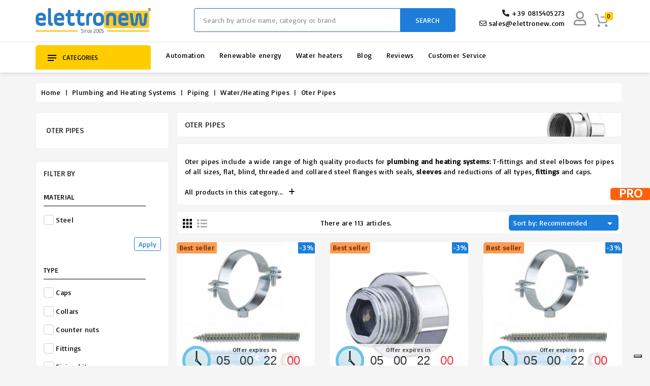

--- FILE ---
content_type: text/html; charset=utf-8
request_url: https://www.elettronew.com/en/prodotti/categoria/oter-pipes-2180.html
body_size: 68275
content:
<!doctype html>
<html lang="en">

  <head>
    
      










  <meta charset="utf-8">





  <meta http-equiv="x-ua-compatible" content="ie=edge">



<meta name="theme-color" content="#1f4c94">



  <title>Oter pipes: high quality products for plumbing and heating systems</title>

  <script data-keepinline="true">
    var cdcGtmApi = '//www.elettronew.com/en/module/cdc_googletagmanager/async';
    var ajaxShippingEvent = 1;
    var ajaxPaymentEvent = 1;

/* datalayer */
dataLayer = window.dataLayer || [];
    let cdcDatalayer = {"event":"view_item_list","pageCategory":"category","ecommerce":{"currency":"EUR","item_list_id":"cat_2180","item_list_name":"Oter Pipes","items":[{"item_id":"34228","item_name":"Oter steel Clamp with hook and dowel for pipes 1/2 82804","item_reference":"OTR 82804","index":1,"item_brand":"Oter","item_category":"Electrical materials","item_category2":"Fixing","item_list_id":"cat_2180","item_list_name":"Oter Pipes","price":"0.43","quantity":1,"google_business_vertical":"retail"},{"item_id":"34086","item_name":"Reduced sleeve for Oter galvanized steel pipes M/F 3/8 x 1/2 24607","item_reference":"OTR 24607","index":2,"item_brand":"Oter","item_category":"Plumbing and Heating Systems","item_category2":"Piping","item_category3":"Water/Heating Pipes","item_category4":"Oter Pipes","item_list_id":"cat_2180","item_list_name":"Oter Pipes","price":"0.45","quantity":1,"google_business_vertical":"retail"},{"item_id":"34227","item_name":"Oter steel Clamp with hook and dowel for pipes 3/8 82803","item_reference":"OTR 82803","index":3,"item_brand":"Oter","item_category":"Electrical materials","item_category2":"Fixing","item_list_id":"cat_2180","item_list_name":"Oter Pipes","price":"0.42","quantity":1,"google_business_vertical":"retail"},{"item_id":"34206","item_name":"Oter steel Clamp with hook and dowel for 14 mm diameter pipes 81014","item_reference":"OTR 81014","index":4,"item_brand":"Oter","item_category":"Electrical materials","item_category2":"Fixing","item_list_id":"cat_2180","item_list_name":"Oter Pipes","price":"0.36","quantity":1,"google_business_vertical":"retail"},{"item_id":"34214","item_name":"Oter steel Clamp with hook and dowel for 32 mm diameter pipes 81032","item_reference":"OTR 81032","index":5,"item_brand":"Oter","item_category":"Electrical materials","item_category2":"Fixing","item_list_id":"cat_2180","item_list_name":"Oter Pipes","price":"0.44","quantity":1,"google_business_vertical":"retail"},{"item_id":"34209","item_name":"Oter steel Clamp with hook and dowel for pipe diameter 20 mm 81020","item_reference":"OTR 81020","index":6,"item_brand":"Oter","item_category":"Electrical materials","item_category2":"Fixing","item_list_id":"cat_2180","item_list_name":"Oter Pipes","price":"0.38","quantity":1,"google_business_vertical":"retail"},{"item_id":"34207","item_name":"Oter steel Clamp with hook and dowel for 15/16 mm diameter pipes 81016","item_reference":"OTR 81016","index":7,"item_brand":"Oter","item_category":"Electrical materials","item_category2":"Fixing","item_list_id":"cat_2180","item_list_name":"Oter Pipes","price":"0.36","quantity":1,"google_business_vertical":"retail"},{"item_id":"34217","item_name":"Oter steel Clamp with hook and dowel for pipes 1 1/2 81050","item_reference":"OTR 81050","index":8,"item_brand":"Oter","item_category":"Electrical materials","item_category2":"Fixing","item_list_id":"cat_2180","item_list_name":"Oter Pipes","price":"0.52","quantity":1,"google_business_vertical":"retail"},{"item_id":"34210","item_name":"Oter steel Clamp with hook and dowel for pipes 1/2 81022","item_reference":"OTR 81022","index":9,"item_brand":"Oter","item_category":"Electrical materials","item_category2":"Fixing","item_list_id":"cat_2180","item_list_name":"Oter Pipes","price":"0.38","quantity":1,"google_business_vertical":"retail"},{"item_id":"37152","item_name":"Oter clip with pin and dowel for pipes steel D 160 mm D40013","item_reference":"OTR D40013","index":10,"item_brand":"Oter","item_category":"Electrical materials","item_category2":"Fixing","item_list_id":"cat_2180","item_list_name":"Oter Pipes","price":"2.87","quantity":1,"google_business_vertical":"retail"},{"item_id":"34212","item_name":"Oter steel Clamp with hook and dowel for 26 mm diameter pipes 81026","item_reference":"OTR 81026","index":11,"item_brand":"Oter","item_category":"Electrical materials","item_category2":"Fixing","item_list_id":"cat_2180","item_list_name":"Oter Pipes","price":"0.42","quantity":1,"google_business_vertical":"retail"},{"item_id":"34111","item_name":"Threaded fitting for Oter galvanized steel pipes M/F 3/4 x 3/8 24109","item_reference":"OTR 24109","index":12,"item_brand":"Oter","item_category":"Plumbing and Heating Systems","item_category2":"Piping","item_category3":"Water/Heating Pipes","item_category4":"Oter Pipes","item_list_id":"cat_2180","item_list_name":"Oter Pipes","price":"0.52","quantity":1,"google_business_vertical":"retail"},{"item_id":"34216","item_name":"Oter steel Clamp with hook and dowel for pipes 1 1/4 81042","item_reference":"OTR 81042","index":13,"item_brand":"Oter","item_category":"Electrical materials","item_category2":"Fixing","item_list_id":"cat_2180","item_list_name":"Oter Pipes","price":"0.48","quantity":1,"google_business_vertical":"retail"},{"item_id":"37148","item_name":"Oter clip with pin and dowel for pipes steel D 100 mm D40008","item_reference":"OTR D40008","index":14,"item_brand":"Oter","item_category":"Electrical materials","item_category2":"Fixing","item_list_id":"cat_2180","item_list_name":"Oter Pipes","price":"2.06","quantity":1,"google_business_vertical":"retail"},{"item_id":"34241","item_name":"Oter isophonic pipe clamp with M8/M10 double connection for 1 1/2 pipes 84607","item_reference":"OTR 84607","index":15,"item_brand":"Oter","item_category":"Electrical materials","item_category2":"Fixing","item_list_id":"cat_2180","item_list_name":"Oter Pipes","price":"1.04","quantity":1,"google_business_vertical":"retail"},{"item_id":"34134","item_name":"Oter hex threaded cap for steel pipes M 1/2 29204","item_reference":"OTR 29204","index":16,"item_brand":"Oter","item_category":"Plumbing and Heating Systems","item_category2":"Piping","item_category3":"Water/Heating Pipes","item_category4":"Oter Pipes","item_list_id":"cat_2180","item_list_name":"Oter Pipes","price":"0.34","quantity":1,"google_business_vertical":"retail"},{"item_id":"34237","item_name":"Oter isophonic pipe clamp with M8/M10 double connection for pipes 1/2 84603","item_reference":"OTR 84603","index":17,"item_brand":"Oter","item_category":"Electrical materials","item_category2":"Fixing","item_list_id":"cat_2180","item_list_name":"Oter Pipes","price":"0.75","quantity":1,"google_business_vertical":"retail"},{"item_id":"34138","item_name":"Oter hex threaded cap for steel pipes F 3/8 30003","item_reference":"OTR 30003","index":18,"item_brand":"Oter","item_category":"Plumbing and Heating Systems","item_category2":"Piping","item_category3":"Water/Heating Pipes","item_category4":"Oter Pipes","item_list_id":"cat_2180","item_list_name":"Oter Pipes","price":"0.36","quantity":1,"google_business_vertical":"retail"},{"item_id":"34139","item_name":"Oter hex threaded cap for steel pipes F 1/2 30004","item_reference":"OTR 30004","index":19,"item_brand":"Oter","item_category":"Plumbing and Heating Systems","item_category2":"Piping","item_category3":"Water/Heating Pipes","item_category4":"Oter Pipes","item_list_id":"cat_2180","item_list_name":"Oter Pipes","price":"0.36","quantity":1,"google_business_vertical":"retail"},{"item_id":"34110","item_name":"Threaded fitting for Oter galvanized steel pipes M/F 1/2 x 3/8 24106","item_reference":"OTR 24106","index":20,"item_brand":"Oter","item_category":"Plumbing and Heating Systems","item_category2":"Piping","item_category3":"Water/Heating Pipes","item_category4":"Oter Pipes","item_list_id":"cat_2180","item_list_name":"Oter Pipes","price":"0.34","quantity":1,"google_business_vertical":"retail"},{"item_id":"34093","item_name":"Sleeve for Oter galvanized steel pipes Female 3/8 27103","item_reference":"OTR 27103","index":21,"item_brand":"Oter","item_category":"Plumbing and Heating Systems","item_category2":"Piping","item_category3":"Water/Heating Pipes","item_category4":"Oter Pipes","item_list_id":"cat_2180","item_list_name":"Oter Pipes","price":"0.57","quantity":1,"google_business_vertical":"retail"},{"item_id":"34088","item_name":"Reduced sleeve for Oter galvanized steel pipes M/F 1/2 x 3/4 24613","item_reference":"OTR 24613","index":22,"item_brand":"Oter","item_category":"Plumbing and Heating Systems","item_category2":"Piping","item_category3":"Water/Heating Pipes","item_category4":"Oter Pipes","item_list_id":"cat_2180","item_list_name":"Oter Pipes","price":"0.72","quantity":1,"google_business_vertical":"retail"},{"item_id":"34238","item_name":"Oter isophonic pipe clamp with M8/M10 double connection for 3/4 pipes 84604","item_reference":"OTR 84604","index":23,"item_brand":"Oter","item_category":"Electrical materials","item_category2":"Fixing","item_list_id":"cat_2180","item_list_name":"Oter Pipes","price":"0.79","quantity":1,"google_business_vertical":"retail"},{"item_id":"34119","item_name":"Threaded fitting for Oter galvanized steel pipes M/M 1/2 x 3/8 24506","item_reference":"OTR 24506","index":24,"item_brand":"Oter","item_category":"Plumbing and Heating Systems","item_category2":"Piping","item_category3":"Water/Heating Pipes","item_category4":"Oter Pipes","item_list_id":"cat_2180","item_list_name":"Oter Pipes","price":"0.46","quantity":1,"google_business_vertical":"retail"},{"item_id":"34245","item_name":"Oter Isophonic pipe clamp with M8/M10 double connection for 4-inch pipes 84620","item_reference":"OTR 84620","index":25,"item_brand":"Oter","item_category":"Electrical materials","item_category2":"Fixing","item_list_id":"cat_2180","item_list_name":"Oter Pipes","price":"2.24","quantity":1,"google_business_vertical":"retail"},{"item_id":"34130","item_name":"Threaded fitting for Oter galvanized steel pipes M/M 3/4 8005","item_reference":"OTR 28005","index":26,"item_brand":"Oter","item_category":"Plumbing and Heating Systems","item_category2":"Piping","item_category3":"Water/Heating Pipes","item_category4":"Oter Pipes","item_list_id":"cat_2180","item_list_name":"Oter Pipes","price":"0.56","quantity":1,"google_business_vertical":"retail"},{"item_id":"34205","item_name":"Oter steel Clamp with hook and dowel for 12 mm diameter pipes 81012","item_reference":"OTR 81012","index":27,"item_brand":"Oter","item_category":"Electrical materials","item_category2":"Fixing","item_list_id":"cat_2180","item_list_name":"Oter Pipes","price":"0.36","quantity":1,"google_business_vertical":"retail"},{"item_id":"34094","item_name":"Sleeve for Oter galvanized steel pipes Female 1/2 27104","item_reference":"OTR 27104","index":28,"item_brand":"Oter","item_category":"Plumbing and Heating Systems","item_category2":"Piping","item_category3":"Water/Heating Pipes","item_category4":"Oter Pipes","item_list_id":"cat_2180","item_list_name":"Oter Pipes","price":"0.65","quantity":1,"google_business_vertical":"retail"},{"item_id":"34163","item_name":"Oter threaded sleeve for steel pipes M/F 1/2 x 40 mm 52916","item_reference":"OTR 52916","index":29,"item_brand":"Oter","item_category":"Plumbing and Heating Systems","item_category2":"Piping","item_category3":"Water/Heating Pipes","item_category4":"Oter Pipes","item_list_id":"cat_2180","item_list_name":"Oter Pipes","price":"1.11","quantity":1,"google_business_vertical":"retail"},{"item_id":"34112","item_name":"Threaded fitting for Oter galvanized steel pipes M/F 3/4 x 1/2 24110","item_reference":"OTR 24110","index":30,"item_brand":"Oter","item_category":"Plumbing and Heating Systems","item_category2":"Piping","item_category3":"Water/Heating Pipes","item_category4":"Oter Pipes","item_list_id":"cat_2180","item_list_name":"Oter Pipes","price":"0.47","quantity":1,"google_business_vertical":"retail"}]},"google_tag_params":{"ecomm_pagetype":"category","ecomm_category":"Oter Pipes"}};
    dataLayer.push(cdcDatalayer);

/* call to GTM Tag */
(function(w,d,s,l,i){w[l]=w[l]||[];w[l].push({'gtm.start':
new Date().getTime(),event:'gtm.js'});var f=d.getElementsByTagName(s)[0],
j=d.createElement(s),dl=l!='dataLayer'?'&l='+l:'';j.async=true;j.src=
'https://www.googletagmanager.com/gtm.js?id='+i+dl;f.parentNode.insertBefore(j,f);
})(window,document,'script','dataLayer','GTM-TSHTZCS');

/* async call to avoid cache system for dynamic data */
var cdcgtmreq = new XMLHttpRequest();
cdcgtmreq.onreadystatechange = function() {
    if (cdcgtmreq.readyState == XMLHttpRequest.DONE ) {
        if (cdcgtmreq.status == 200) {
          	var datalayerJs = cdcgtmreq.responseText;
            try {
                var datalayerObj = JSON.parse(datalayerJs);
                dataLayer = dataLayer || [];
                dataLayer.push(datalayerObj);
            } catch(e) {
               console.log("[CDCGTM] error while parsing json");
            }

                    }
        dataLayer.push({
          'event': 'datalayer_ready'
        });
    }
};
cdcgtmreq.open("GET", "//www.elettronew.com/en/module/cdc_googletagmanager/async?action=user" /*+ "?" + new Date().getTime()*/, true);
cdcgtmreq.setRequestHeader('X-Requested-With', 'XMLHttpRequest');
cdcgtmreq.send();
</script>

  

  <meta name="description" content="Flanges, sleeves and fittings are just some of the high quality products for plumbing and heating systems proposed by Oter. The entire range is available on our website. Visit Elettronew.">

  <meta name="keywords" content="Oter, flanges, sleeves, fittings, pipes, Oter pipes, reduced pipes">

  
  
    <link rel="canonical" href="https://www.elettronew.com/en/prodotti/categoria/oter-pipes-2180.html">

  
  

    
      <link rel="alternate" href="https://www.elettronew.com/it/prodotti/categoria/tubazioni-oter-2180.html" hreflang="it">

    
      <link rel="alternate" href="https://www.elettronew.com/en/prodotti/categoria/oter-pipes-2180.html" hreflang="en-us">

    
      <link rel="alternate" href="https://www.elettronew.com/es/prodotti/categoria/tuberias-oter-2180.html" hreflang="es-es">

    
      <link rel="alternate" href="https://www.elettronew.com/fr/prodotti/categoria/tuyauterie-oter-2180.html" hreflang="fr-fr">

    
      <link rel="alternate" href="https://www.elettronew.com/de/prodotti/categoria/-oter-rohrleitungen-2180.html" hreflang="de-de">

    
  





  <meta name="viewport" content="width=device-width, initial-scale=1, user-scalable=no">
  






  <link rel="icon" type="image/vnd.microsoft.icon" href="/img/favicon.ico?1712213870">

  <link rel="shortcut icon" type="image/x-icon" href="/img/favicon.ico?1712213870">









    <link rel="stylesheet" href="https://www.elettronew.com/themes/electrive/assets/css/theme.css" type="text/css" media="all">
  <link rel="stylesheet" href="https://www.elettronew.com/modules/heylight/views/css/styles.css" type="text/css" media="all">
  <link rel="stylesheet" href="https://www.elettronew.com/modules/easycarousels/views/css/lib/swiper5.css" type="text/css" media="all">
  <link rel="stylesheet" href="https://www.elettronew.com/modules/easycarousels/views/css/front.css" type="text/css" media="all">
  <link rel="stylesheet" href="https://www.elettronew.com/modules/easycarousels/views/css/custom.css" type="text/css" media="all">
  <link rel="stylesheet" href="https://www.elettronew.com/modules/paypal/views/css/paypal_fo.css" type="text/css" media="all">
  <link rel="stylesheet" href="https://www.elettronew.com/modules/ps_facetedsearch/views/dist/front.css" type="text/css" media="all">
  <link rel="stylesheet" href="https://www.elettronew.com/modules/wbthemeconfigurator/views/css/frontend/font-awesome.min.css" type="text/css" media="all">
  <link rel="stylesheet" href="https://www.elettronew.com/modules/wbthemeconfigurator/views/css/frontend/owl.carousel.min.css" type="text/css" media="all">
  <link rel="stylesheet" href="https://www.elettronew.com/modules/wbthemeconfigurator/views/css/frontend/owl.theme.default.min.css" type="text/css" media="all">
  <link rel="stylesheet" href="https://www.elettronew.com/modules/wbthemeconfigurator/views/css/frontend/lightbox.css" type="text/css" media="all">
  <link rel="stylesheet" href="https://www.elettronew.com/modules/wbthemeconfigurator/views/css/frontend/animate.css" type="text/css" media="all">
  <link rel="stylesheet" href="https://www.elettronew.com/modules/wbthemeconfigurator/views/css/frontend/nivo-slider.css" type="text/css" media="all">
  <link rel="stylesheet" href="https://www.elettronew.com/modules/wbthemeconfigurator/views/css/frontend/bootstrap-select.min.css" type="text/css" media="all">
  <link rel="stylesheet" href="https://www.elettronew.com/modules/productinforequests/views/css/font-awesome.min.css" type="text/css" media="all">
  <link rel="stylesheet" href="https://www.elettronew.com/modules/productinforequests/views/css/productinforequests.css" type="text/css" media="all">
  <link rel="stylesheet" href="https://www.elettronew.com/modules/feedaty/css/feedaty_styles.css" type="text/css" media="all">
  <link rel="stylesheet" href="https://www.elettronew.com/modules/minqc/views/css/minqc.css" type="text/css" media="all">
  <link rel="stylesheet" href="https://www.elettronew.com/modules/groupinc/views/css/front.css" type="text/css" media="all">
  <link rel="stylesheet" href="https://www.elettronew.com/modules/psproductcountdownpro/views/css/front.css" type="text/css" media="all">
  <link rel="stylesheet" href="https://www.elettronew.com/modules/psproductcountdownpro/views/css/settings-1762872455.css" type="text/css" media="all">
  <link rel="stylesheet" href="https://www.elettronew.com/modules/psproductcountdownpro/views/css/themes/8-clock.css" type="text/css" media="all">
  <link rel="stylesheet" href="https://www.elettronew.com/modules/codfee/views/css/codfee_1.6.css" type="text/css" media="all">
  <link rel="stylesheet" href="https://www.elettronew.com/modules/ets_shippingcost/views/css/front.css" type="text/css" media="all">
  <link rel="stylesheet" href="https://www.elettronew.com/modules/sociallogin/views/css/sociallogin.css" type="text/css" media="all">
  <link rel="stylesheet" href="https://www.elettronew.com/modules/viesvalidator/views/css/viesvalidator.css" type="text/css" media="all">
  <link rel="stylesheet" href="https://www.elettronew.com/modules/cartbuttonanimation/views/css/front.css" type="text/css" media="all">
  <link rel="stylesheet" href="https://www.elettronew.com/js/jquery/ui/themes/base/minified/jquery-ui.min.css" type="text/css" media="all">
  <link rel="stylesheet" href="https://www.elettronew.com/js/jquery/ui/themes/base/minified/jquery.ui.theme.min.css" type="text/css" media="all">
  <link rel="stylesheet" href="https://www.elettronew.com/js/jquery/plugins/fancybox/jquery.fancybox.css" type="text/css" media="all">
  <link rel="stylesheet" href="https://www.elettronew.com/modules/blockslidingcart/views/css/slidingcart.css" type="text/css" media="all">
  <link rel="stylesheet" href="https://www.elettronew.com/modules/modifichefront/views/css/categoryImage/categoryImage.css" type="text/css" media="all">
  <link rel="stylesheet" href="https://www.elettronew.com/modules/modifichefront/views/css/selettorelingua/selettorelingua.css" type="text/css" media="all">
  <link rel="stylesheet" href="https://www.elettronew.com/modules/componentitema/views/css/componentitema.css" type="text/css" media="all">
  <link rel="stylesheet" href="https://www.elettronew.com/modules/wbblog/views//css/wbblog.css" type="text/css" media="all">
  <link rel="stylesheet" href="https://www.elettronew.com/modules/wbthemecustomizer/views/css/front/configCss-1.css" type="text/css" media="all">


<script type="text/javascript">
	var LANG_RTL=0;
	var langIso='en-us';
	var baseUri='https://www.elettronew.com/';
	var WB_mainLayout='fullwidth';

var WB_mainLayout='fullwidth';

 </script>






    <script type="text/javascript" src="https://www.elettronew.com/modules/componentitema/views/js/componentitema.js" defer></script>


  <script type="text/javascript">
        var btPixel = {"btnAddToCart":"","btnAddToCartCategory":"","btnAddToWishlist":"button.wishlist-button-add","btnOrder":"button[name=\"confirm-addresses\"]","btnSub":".pm_subscription_display_product_buttons","tagContent":{"sPixel":"460067291103032","aDynTags":{"content_type":{"label":"content_type","value":"product"},"content_ids":{"label":"content_ids","value":"['34065','34066','34068','34070','34071','34072','34078','34079','34080','34081','34082','34083','34084','34085','34086','34087','34088','34089','34090','34091','34092','34093','34094','34095','34096','34097','34098','34109','34110','34111','34112','34113','34114','34115','34116','34117','34118','34119','34120','34121']"},"value":{"label":"value","value":null},"content_name":{"label":"content_name","value":"Oter Pipes"},"content_category":{"label":"content_category","value":"Plumbing and Heating Systems > Piping > Water\/Heating Pipes > Oter Pipes"}},"sCR":"\n","aTrackingType":{"label":"tracking_type","value":"ViewCategory"},"sJsObjName":"oPixelFacebook"},"pixel_id":"460067291103032","bUseConsent":"0","iConsentConsentLvl":0,"bConsentHtmlElement":"","token":"ed3e32b459d36f08fcb6ce25d0876d17","ajaxUrl":"https:\/\/www.elettronew.com\/en\/module\/facebookproductad\/ajax","external_id":0,"useAdvancedMatching":true,"advancedMatchingData":false,"eventId":6914,"fbdaSeparator":"v","pixelCurrency":"EUR","comboExport":"0","prefix":"","prefixLang":""};
        var cardWidgetIsEnabled = false;
        var checkoutWidgetDisplayType = "1";
        var controller = "category";
        var currentPage = "category";
        var ec_ajax_path = "https:\/\/www.elettronew.com\/en\/module\/easycarousels\/ajax?token=cf0aacaf1274f0ac667e4ea2fa1dc488";
        var isCheckoutPage = false;
        var isExempt = false;
        var isLoggedIn = false;
        var isMobile = 0;
        var is_17 = true;
        var klarnapayment = {"precision":2};
        var minqcConditionsUrl = "https:\/\/www.elettronew.com\/en\/cart?ajax=1&getMinqcConditions=1";
        var originUrl = "www.elettronew.com";
        var payWidgetIsEnabled = true;
        var prestashop = {"cart":{"products":[],"totals":{"total":{"type":"total","label":"Total","amount":0,"value":"\u20ac0.00"},"total_including_tax":{"type":"total","label":"Total (tax incl.)","amount":0,"value":"\u20ac0.00"},"total_excluding_tax":{"type":"total","label":"Total (tax excl.)","amount":0,"value":"\u20ac0.00"}},"subtotals":{"products":{"type":"products","label":"Total products","amount":0,"value":"\u20ac0.00"},"discounts":null,"shipping":{"type":"shipping","label":"Shipping","amount":0,"value":"0"},"tax":{"type":"tax","label":"Included taxes","amount":0,"value":"\u20ac0.00"}},"products_count":0,"summary_string":"0 items","vouchers":{"allowed":1,"added":[]},"discounts":[],"minimalPurchase":0,"minimalPurchaseRequired":""},"currency":{"name":"Euro","iso_code":"EUR","iso_code_num":"978","sign":"\u20ac"},"customer":{"lastname":"","firstname":"","email":null,"birthday":"0000-00-00","newsletter":"0","newsletter_date_add":"0000-00-00 00:00:00","optin":"0","website":null,"company":null,"siret":null,"ape":null,"is_logged":false,"gender":{"type":null,"name":null},"addresses":[]},"language":{"name":"English (English)","iso_code":"en","locale":"en-US","language_code":"en-us","is_rtl":"0","date_format_lite":"d\/m\/Y","date_format_full":"d\/m\/Y H:i:s","id":2},"page":{"title":"","canonical":"https:\/\/www.elettronew.com\/en\/prodotti\/categoria\/oter-pipes-2180.html","meta":{"title":"Oter pipes: high quality products for plumbing and heating systems","description":"Flanges, sleeves and fittings are just some of the high quality products for plumbing and heating systems proposed by Oter. The entire range is available on our website. Visit Elettronew.","keywords":"Oter, flanges, sleeves, fittings, pipes, Oter pipes, reduced pipes","robots":"index"},"page_name":"category","body_classes":{"lang-en":true,"lang-rtl":false,"country-IT":true,"currency-EUR":true,"layout-left-column":true,"page-category":true,"tax-display-enabled":true,"category-id-2180":true,"category-Oter Pipes":true,"category-id-parent-1943":true,"category-depth-level-5":true},"admin_notifications":[]},"shop":{"name":"Elettronew","logo":"\/img\/elettronew-logo-1636367203.jpg","stores_icon":"\/img\/logo_stores.png","favicon":"\/img\/favicon.ico"},"urls":{"base_url":"https:\/\/www.elettronew.com\/","current_url":"https:\/\/www.elettronew.com\/en\/prodotti\/categoria\/oter-pipes-2180.html","shop_domain_url":"https:\/\/www.elettronew.com","img_ps_url":"https:\/\/www.elettronew.com\/img\/","img_cat_url":"https:\/\/www.elettronew.com\/img\/c\/","img_lang_url":"https:\/\/www.elettronew.com\/img\/l\/","img_prod_url":"https:\/\/www.elettronew.com\/img\/p\/","img_manu_url":"https:\/\/www.elettronew.com\/img\/m\/","img_sup_url":"https:\/\/www.elettronew.com\/img\/su\/","img_ship_url":"https:\/\/www.elettronew.com\/img\/s\/","img_store_url":"https:\/\/www.elettronew.com\/img\/st\/","img_col_url":"https:\/\/www.elettronew.com\/img\/co\/","img_url":"https:\/\/www.elettronew.com\/themes\/electrive\/assets\/img\/","css_url":"https:\/\/www.elettronew.com\/themes\/electrive\/assets\/css\/","js_url":"https:\/\/www.elettronew.com\/themes\/electrive\/assets\/js\/","pic_url":"https:\/\/www.elettronew.com\/upload\/","pages":{"address":"https:\/\/www.elettronew.com\/en\/address","addresses":"https:\/\/www.elettronew.com\/en\/addresses","authentication":"https:\/\/www.elettronew.com\/en\/access","cart":"https:\/\/www.elettronew.com\/en\/cart","category":"https:\/\/www.elettronew.com\/en\/index.php?controller=category","cms":"https:\/\/www.elettronew.com\/en\/index.php?controller=cms","contact":"https:\/\/www.elettronew.com\/en\/contact-us","discount":"https:\/\/www.elettronew.com\/en\/discount-coupons","guest_tracking":"https:\/\/www.elettronew.com\/en\/tracking-visitor","history":"https:\/\/www.elettronew.com\/en\/order-history","identity":"https:\/\/www.elettronew.com\/en\/personal-data","index":"https:\/\/www.elettronew.com\/en\/","my_account":"https:\/\/www.elettronew.com\/en\/my-account","order_confirmation":"https:\/\/www.elettronew.com\/en\/confirmation-of-the-order","order_detail":"https:\/\/www.elettronew.com\/en\/index.php?controller=order-detail","order_follow":"https:\/\/www.elettronew.com\/en\/follow-the-order","order":"https:\/\/www.elettronew.com\/en\/order","order_return":"https:\/\/www.elettronew.com\/en\/index.php?controller=order-return","order_slip":"https:\/\/www.elettronew.com\/en\/good-of-the-order","pagenotfound":"https:\/\/www.elettronew.com\/en\/error-404","password":"https:\/\/www.elettronew.com\/en\/forgotten-password","pdf_invoice":"https:\/\/www.elettronew.com\/en\/index.php?controller=pdf-invoice","pdf_order_return":"https:\/\/www.elettronew.com\/en\/index.php?controller=pdf-order-return","pdf_order_slip":"https:\/\/www.elettronew.com\/en\/index.php?controller=pdf-order-slip","prices_drop":"https:\/\/www.elettronew.com\/en\/offers","product":"https:\/\/www.elettronew.com\/en\/index.php?controller=product","search":"https:\/\/www.elettronew.com\/en\/search","sitemap":"https:\/\/www.elettronew.com\/en\/site-map","stores":"https:\/\/www.elettronew.com\/en\/shops","supplier":"https:\/\/www.elettronew.com\/en\/suppliers","register":"https:\/\/www.elettronew.com\/en\/access?create_account=1","order_login":"https:\/\/www.elettronew.com\/en\/order?login=1"},"alternative_langs":{"it":"https:\/\/www.elettronew.com\/it\/prodotti\/categoria\/tubazioni-oter-2180.html","en-us":"https:\/\/www.elettronew.com\/en\/prodotti\/categoria\/oter-pipes-2180.html","es-es":"https:\/\/www.elettronew.com\/es\/prodotti\/categoria\/tuberias-oter-2180.html","fr-fr":"https:\/\/www.elettronew.com\/fr\/prodotti\/categoria\/tuyauterie-oter-2180.html","de-de":"https:\/\/www.elettronew.com\/de\/prodotti\/categoria\/-oter-rohrleitungen-2180.html"},"theme_assets":"\/themes\/electrive\/assets\/","actions":{"logout":"https:\/\/www.elettronew.com\/en\/?mylogout="},"no_picture_image":{"bySize":{"small_default":{"url":"https:\/\/www.elettronew.com\/img\/p\/en-default-small_default.jpg","width":91,"height":91},"cart_default":{"url":"https:\/\/www.elettronew.com\/img\/p\/en-default-cart_default.jpg","width":254,"height":254},"home_default":{"url":"https:\/\/www.elettronew.com\/img\/p\/en-default-home_default.jpg","width":282,"height":282},"medium_default":{"url":"https:\/\/www.elettronew.com\/img\/p\/en-default-medium_default.jpg","width":315,"height":315},"large_default":{"url":"https:\/\/www.elettronew.com\/img\/p\/en-default-large_default.jpg","width":800,"height":800}},"small":{"url":"https:\/\/www.elettronew.com\/img\/p\/en-default-small_default.jpg","width":91,"height":91},"medium":{"url":"https:\/\/www.elettronew.com\/img\/p\/en-default-home_default.jpg","width":282,"height":282},"large":{"url":"https:\/\/www.elettronew.com\/img\/p\/en-default-large_default.jpg","width":800,"height":800},"legend":""}},"configuration":{"display_taxes_label":true,"display_prices_tax_incl":true,"is_catalog":false,"show_prices":true,"opt_in":{"partner":false},"quantity_discount":{"type":"discount","label":"Discount"},"voucher_enabled":1,"return_enabled":0},"field_required":[],"breadcrumb":{"links":[{"title":"Home","url":"https:\/\/www.elettronew.com\/en\/"},{"title":"Plumbing and Heating Systems","url":"https:\/\/www.elettronew.com\/en\/prodotti\/categoria\/plumbing-and-heating-systems-1898.html"},{"title":"Piping","url":"https:\/\/www.elettronew.com\/en\/prodotti\/categoria\/piping-2184.html"},{"title":"Water\/Heating Pipes","url":"https:\/\/www.elettronew.com\/en\/prodotti\/categoria\/waterheating-pipes-1943.html"},{"title":"Oter Pipes","url":"https:\/\/www.elettronew.com\/en\/prodotti\/categoria\/oter-pipes-2180.html"}],"count":5},"link":{"protocol_link":"https:\/\/","protocol_content":"https:\/\/"},"time":1769467061,"static_token":"ed3e32b459d36f08fcb6ce25d0876d17","token":"c2c930f2452f9d87cfa943e7c36ac0b7"};
        var productrequestinfo_secure_key = "b61df214001cf4883d9b972f4b414e6428f6fe17";
        var psemailsubscription_subscription = "https:\/\/www.elettronew.com\/en\/module\/ps_emailsubscription\/subscription";
        var stgrecaptcha = {"invisible_v2":"1","site_key":"6Ldc_FoUAAAAAD1ObZORa-JvBoS90sbASgKYBJnn","login_attempts":"5","theme":"light","type":"image","size":"normal","lang":"en","logged_in":"0","no_connect":"0","news_delay":"1","captcha_type":"0","h_site_key":"","h_secret_key":"","login":{"enabled":"0","selector":"body#authentication #login-form .forgot-password","html":"<div class=\"stgr_login stgr_box form-group row\"><label class=\"col-md-3 form-control-label required\">Captcha<\/label><div class=\"col-md-9\"><div class=\"g-recaptcha\"><\/div><\/div><\/div>","append":"1"},"register":{"enabled":"1","selector":"body#authentication #customer-form > section","html":"<div class=\"stgr_register stgr_box form-group row\"><label class=\"col-md-3 form-control-label required\">Captcha<\/label><div class=\"col-md-9\"><div class=\"g-recaptcha\"><\/div><\/div><\/div>","append":"0"},"contact":{"enabled":"1","selector":".contact-form .form-fields","html":"<div class=\"stgr_contact stgr_box form-group row\"><label class=\"col-md-3 form-control-label required\">Captcha<\/label><div class=\"col-md-9\"><div class=\"g-recaptcha\"><\/div><\/div><\/div>","append":"0"},"opclogin":{"enabled":"0","selector":"body#checkout #login-form .forgot-password","html":"<div class=\"stgr_opclogin stgr_box form-group row\"><label class=\"col-md-3 form-control-label required\">Captcha<\/label><div class=\"col-md-9\"><div class=\"g-recaptcha\"><\/div><\/div><\/div>","append":"1"},"opcregister":{"enabled":"0","selector":"body#checkout #customer-form > section","html":"<div class=\"stgr_opcregister stgr_box form-group row\"><label class=\"col-md-3 form-control-label required\">Captcha<\/label><div class=\"col-md-9\"><div class=\"g-recaptcha\"><\/div><\/div><\/div>","append":"0"},"emailsubscription":{"enabled":"1","selector":".block_newsletter form .col-xs-12:first","html":"<div class=\"stgr_emailsubscription stgr_box col-xs-12 mt-1\"><div class=\"g-recaptcha\"><\/div><\/div>","append":"2"},"forms":{"login":{"id":"login","val":1,"name":"Login form"},"register":{"id":"register","val":1,"name":"Register form"},"contact":{"id":"contact","val":1,"name":"Contact form"},"opclogin":{"id":"opclogin","val":1,"name":"The lLogin form on the checkout page"},"opcregister":{"id":"opcregister","val":1,"name":"The register form on the checkout page"},"emailsubscription":{"id":"emailsubscription","val":1,"name":"Newsletter subscription"}}};
        var trustedshopseasyintegration_css = "https:\/\/www.elettronew.com\/modules\/trustedshopseasyintegration\/views\/css\/front\/front.1.1.3.css";
        var viesCountryCode = "";
        var viesMessages = {"validating":"Validating VAT number...","valid":"VAT enabled - Reverse Charge applied","click_update":"Click update to see the new total","invalid":"VAT number not enabled in VIES system","error":"VIES verification is unavailable. Please try again shortly or contact us","blocked":"Order not allowed: VAT number required","same_country":"Reverse charge not applicable for domestic customers","tax_excl":"Tax excl.","tax_exempt":"Tax exempt","entering":"Enter full VAT number...","reverse_charge":"Reverse Charge applied - VAT not applicable","reverse_charge_banner":"Reverse Charge applied","validate_button":"Validate VAT for Reverse Charge","confirm_button":"Confirm data"};
        var viesShopCountry = "IT";
        var viesValidatorAjaxUrl = "https:\/\/www.elettronew.com\/modules\/viesvalidator\/ajax.php";
        var viesVatNumber = "";
        var xprt_base_dir = "https:\/\/www.elettronew.com\/";
      </script>







  <style></style><script>
                var jprestaUpdateCartDirectly = 1;
                var jprestaUseCreativeElements = 0;
                </script><script>
pcRunDynamicModulesJs = function() {
// Autoconf - 2023-05-04T07:09:00+00:00
// productcomments
if ($.fn.rating) $('input.star').rating();
if ($.fn.rating) $('.auto-submit-star').rating();
if ($.fn.fancybox) $('.open-comment-form').fancybox({'hideOnContentClick': false});
// ps_shoppingcart
// Cart is refreshed from HTML to be faster
// blockslidingcart
$(".fire-delete").on("click",(function(e){e.preventDefault(),$(".product_list_widget dt").each((function(e,t){$(this).find(".ajax_cart_block_remove_link").attr("href");var a=$(this),i=0,o=0,d=0,l=$($(this)).find("div[data-id^=deleteCustomizableProduct_]"),r=!1;if(l&&$(l).length){var n=l.data("id").split("_");void 0!==n[1]&&(i=parseInt(n[1]),o=parseInt(n[2]),void 0!==n[3]&&(d=parseInt(n[3])),void 0!==n[4]&&(r=parseInt(n[4])))}if(!i){var s=$(this).data("id").replace("sccart_block_product_","");n=(s=s.replace("deleteCustomizableProduct_","")).split("_"),o=parseInt(n[0]),void 0!==n[1]&&(d=parseInt(n[1])),void 0!==n[2]&&(r=parseInt(n[2]))}var c=o,p=d;$.ajax({type:"POST",headers:{"cache-control":"no-cache"},url:baseUri+"?rand="+(new Date).getTime(),async:!0,cache:!1,dataType:"json",data:"controller=cart&delete=1&id_product="+c+"&ipa="+(null!=p&&parseInt(p)?p:"")+(i&&null!=i?"&id_customization="+i:"")+"&id_address_delivery="+r+"&token="+static_token+"&ajax=true",success:function(e){ajaxCart.updateCart(e),setTimeout((function(){a.addClass("strike").fadeTo("fast",0,(function(){a.remove(),setTimeout((function(){0==$("#sclist dl").children().length?($("#slidingcart-widget-panel").addClass("sc-panel-empty"),$(".ajax_cart_quantity").html("0"),$("#header .cart_block").stop(!0,!0).slideUp(200),$(".cart_block_no_products:hidden").slideDown(450),$("#sclist dl.products").remove(),$("#slidingcart-widget-panel").addClass("sc-panel-empty"),setTimeout((function(){$(".cd-popup").removeClass("is-visible"),$(".cd-popup").removeClass("is-visible")}),100),setTimeout((function(){HideCartWidgetPanel(),$("#slidingcart-widget-panel-overlay").removeClass("show fade-out"),$("#widget-panel-loader").removeClass("loading"),$("#widget-panel-loader").removeClass("strike"),$("#cart-widget-panel-overlay").addClass("fade-out"),setTimeout((function(){$("#cart-widget-panel-overlay").removeClass("show fade-out")}),100)}),100)):$("#slidingcart-widget-panel").removeClass("sc-panel-empty")}),100)})),console.log("22")}),10),"order"!=$("body").attr("id")&&"order-opc"!=$("body").attr("id")&&"shoppingcart"!=$("body").attr("id")||deleteProductFromSummary(c+"_"+p+"_"+i+"_"+r)},error:function(){var e="ERROR: unable to delete the product";$.prototype.fancybox?$.fancybox.open([{type:"inline",autoScale:!0,minHeight:30,content:e}],{padding:0}):alert(e)}})}))})),$("#cart-widget-panel-overlay").bind("click",(function(){"none"==$("#layer_cart").css("display")?(HideCartWidgetPanel(),$(this).addClass("fade-out"),setTimeout((function(){$("#cart-widget-panel-overlay").removeClass("show fade-out")}),300)):($(".layer_cart_overlay").hide(),$("#layer_cart").fadeOut("fast"),$("#slidingcart-widget-panel-overlay").addClass("fade-out"),setTimeout((function(){$("#slidingcart-widget-panel-overlay").removeClass("show fade-out")}),300))})),$("#slidingcart-panel-close,#button_continue").bind("click",(function(e){e.preventDefault(),HideCartWidgetPanel(),$("#cart-widget-panel-overlay").addClass("fade-out"),setTimeout((function(){$("#cart-widget-panel-overlay").removeClass("show fade-out")}),300)}));

//User name on mobile
if (prestashop_pc.customer.is_logged) {
  $('#_mobile_user_info .dropdown-menu span:nth-child(2)').html(prestashop_pc.customer.firstname + ' ' + prestashop_pc.customer.lastname);
}
// Carousel
$('body').on('click', '.product-cover', function() {var e=$("#xs-zoom");imagesLoaded(e,function(){e.owlCarousel({loop:!1,responsive:{0:{items:1}},dots:!0,nav:!1,navText:["","",],margin:15})});});

// Frecce Zoom IMG prodotto

$(document).ready(function() {
        var e = $("#xs-zoom");
        imagesLoaded(e, function() {
            e.owlCarousel({
                loop: !1,
                responsive: {
                    0: {
                        items: 1
                    }
                },
                dots: !0,
                nav: 1,
                navText: ['', '', ],
                margin: 15
            })
        })
    })

// ICONA ASSISTENZA HEADER ENRICA
document.addEventListener("DOMContentLoaded", function () {
  var container = document.querySelector(".mobile_contacts_container");
  var dropdownBox = document.querySelector(".dropdown_box");

  if(container){
  container.addEventListener("click", function () {
    dropdownBox.classList.toggle("open");
  });
}
  document.addEventListener("click", function (event) {
    if (
      !container.contains(event.target) &&
      !dropdownBox.contains(event.target)
    ) {
      dropdownBox.classList.remove("open");
    }
  });
});
// ICONA ASSISTENZA HEADER ENRICA
};</script>
<script type="text/javascript">
var slidinganim = 1;
var scatcaction = 0;
var sccartshowpopup = 0;
var scflyout = 0;
var scadcrt = 0;
var showtscicon = 1;
var scicol = '';
var scpanloader = 0;
var scpaneldir = 2;
var scflyouttarget = 1;
var scaddnotify = 0;
var scdelnotify = 0;
var scnotifytimeout = 4000;
var screfreshcart = 1;
var scflyoutlenght = 1000;
var scpageoverlay = 1;
var scslidetype = 1;
var scalwaysopen = 0;
var scalwaysopenbrp = 1300;
var sckeepfull = 1;
var sckeepfullbrk = 480;
var scactionmob = 0;
var scactionbrk = 480;
</script>


			<style type="text/css">
            .easycarousels .product-miniature .psproductcountdown {
    display: none !important;
}
    </style>

<script type="text/javascript">
    var pspc_labels = ['days', 'hours', 'minutes', 'seconds'];
    var pspc_labels_lang = {
        'days': 'days',
        'hours': 'hours',
        'minutes': 'min.',
        'seconds': 'sec.'
    };
    var pspc_labels_lang_1 = {
        'days': 'day',
        'hours': 'hour',
        'minutes': 'min.',
        'seconds': 'sec.'
    };
    var pspc_offer_txt = "Offer ends in:";
    var pspc_theme = "8-clock";
    var pspc_psv = 1.7;
    var pspc_hide_after_end = 1;
    var pspc_hide_expired = 1;
    var pspc_highlight = "seconds";
    var pspc_position_product = "no";
    var pspc_position_list = "over_img";
    var pspc_adjust_positions = 1;
    var pspc_promo_side = "left";
    var pspc_token = "ed3e32b459d36f08fcb6ce25d0876d17";
    </script>
<script type="text/javascript">
    (function() {
        window.sib = {
            equeue: [],
            client_key: "cyv2l40somsrfx5cypmi6vhz"
        };

    
        window.sendinblue = { } ;
        for (var j = ['track', 'identify', 'trackLink', 'page'], i = 0; i < j.length; i++) {
            (function(k) {
                window.sendinblue[k] = function() {
                    var arg = Array.prototype.slice.call(arguments);
                    (window.sib[k] || function() {
                        var t = { } ;
                        t[k] = arg;
                        window.sib.equeue.push(t);
                    })(arg[0], arg[1], arg[2]);
                };
            })(j[i]);
        }
        var n = document.createElement("script"),
            i = document.getElementsByTagName("script")[0];
        n.type = "text/javascript", n.id = "sendinblue-js", n.async = !0, n.src = "https://sibautomation.com/sa.js?plugin=prestashop&key=" + window.sib.client_key, i.parentNode.insertBefore(n, i), window.sendinblue.page();
    })();
</script>
<script type="text/javascript">
var _iub = _iub || [];
_iub.csConfiguration = {"askConsentAtCookiePolicyUpdate":true,"countryDetection":true,"enableFadp":true,"enableUspr":true,"perPurposeConsent":true,"siteId":3570961,"whitelabel":false,"cookiePolicyId":45316380,"lang":"en","i18n":{"en":{"banner":{"title":"But first, Cookies","dynamic":{"body":"We use different types of cookies to give you a better browsing experience, personalise ads and analyse our traffic. Of course, you may decide to decline them,&nbsp;<strong style=\"\">but wouldn't you like to be able to receive immediate live chat support? We would be sorry to lose this opportunity to come into contact with you</strong>. Then you can click on <strong style=\"\">Accept</strong>, consenting to the use of cookies or set your preferences. The information collected on our site is shared with our partners who may reprocess and combine it with other information collected on their own.&nbsp; For more information see our <a href=\"https://www.elettronew.com/en/cookie-policy-22.html\" style=\"\">Cookie Policy</a> and <a href=\"https://www.elettronew.com/en/gdpr-18.html\" style=\"\">Privacy Policy</a>."}}}}, "banner":{ "acceptButtonColor":"#188600","acceptButtonDisplay":true,"backgroundColor":"#FFFFFF","closeButtonDisplay":false,"customizeButtonCaptionColor":"#000000","customizeButtonColor":"#FFFFFF","customizeButtonDisplay":true,"explicitWithdrawal":true,"fontSizeBody":"12px","listPurposes":true,"linksColor":"#000000","position":"float-bottom-center","slideDown":false,"textColor":"#000000","acceptButtonCaption":"Accept","customizeButtonCaption":"Customize" }};
</script>
<script type="text/javascript" src="https://cs.iubenda.com/autoblocking/3570961.js" charset="UTF-8"></script>
<script type="text/javascript" src="//cdn.iubenda.com/cs/gpp/stable/stub.js"></script>
<script type="text/javascript" src="//cdn.iubenda.com/cs/stable/iubenda_cs.js" charset="UTF-8" async></script>
			<script type='text/javascript'>
				var iCallback = function(){};

				if('callback' in _iub.csConfiguration) {
					if('onConsentGiven' in _iub.csConfiguration.callback) iCallback = _iub.csConfiguration.callback.onConsentGiven;

					_iub.csConfiguration.callback.onConsentGiven = function() {
						iCallback();

						jQuery('noscript._no_script_iub').each(function (a, b) { var el = jQuery(b); el.after(el.html()); });
					};
				};
			</script><script
    async
    data-environment='production'
    src='https://js.klarna.com/web-sdk/v1/klarna.js'
            data-client-id='4f2e85e7-3d36-55e5-b3bc-72959de67228'
    ></script>
















<!-- Matomo -->


<!-- End Matomo Code -->







<!-- Slick Slider JS -->

<script src="https://www.elettronew.com/themes/electrive/templates/_partials/codjquery35loc.js"></script>



<!-- Lazyloading immagini -->


<!-- Lazyloading immagini -->

<script rel="preconnect" defer type="text/javascript"
  src="https://widget.feedaty.com/public/js/feedaty.js?merchant=10213562&style_ver=2021"></script>



<!-- KLARNA -->

<script rel="preconnect" defer data-environment="production" src="https://js.klarna.com/web-sdk/v1/klarna.js"
  data-client-id="4f2e85e7-3d36-55e5-b3bc-72959de67228"></script>

<script>
  if (window.Klarna !== undefined && window.Klarna !== null) {
    window.Klarna.OnsiteMessaging.refresh();
  }
</script>

<!-- KLARNA -->


<!-- Begin eTrusted bootstrap tag -->
<!-- End eTrusted bootstrap tag -->

<!--script doofinder-->


        
                            <script defer src="https://www.elettronew.com/js/doofinder_EN.js"></script>
                
  

<!--script doofinder-->



<script defer src="https://www.elettronew.com/themes/electrive/templates/_partials/kitfontawesloc.js" crossorigin="anonymous">
</script>



<!-- TrustBox script -->

<script rel="preconnect" defer type="text/javascript" src="//widget.trustpilot.com/bootstrap/v5/tp.widget.bootstrap.min.js"></script>

<!-- End TrustBox script -->





    
  </head>
  <!-- Google Tag Manager (noscript) -->
    <!-- End Google Tag Manager (noscript) -->
   <body id="category" class="lang-en country-it currency-eur layout-left-column page-category tax-display-enabled category-id-2180 category-oter-pipes category-id-parent-1943 category-depth-level-5 fullwidth">
  
    
      <!-- Google Tag Manager (noscript) -->
<noscript><iframe src="https://www.googletagmanager.com/ns.html?id=GTM-TSHTZCS"
height="0" width="0" style="display:none;visibility:hidden"></iframe></noscript>
<!-- End Google Tag Manager (noscript) -->

    

    <main>
      
              

      <header id="header">
        
          
 <svg style="display: none;">
  <symbol viewBox="0 0 52 52" id="successi">
    <path d="M26,0C11.664,0,0,11.663,0,26s11.664,26,26,26s26-11.663,26-26S40.336,0,26,0z M26,50C12.767,50,2,39.233,2,26
         S12.767,2,26,2s24,10.767,24,24S39.233,50,26,50z"></path>
    <path d="M38.252,15.336l-15.369,17.29l-9.259-7.407c-0.43-0.345-1.061-0.274-1.405,0.156c-0.345,0.432-0.275,1.061,0.156,1.406
         l10,8C22.559,34.928,22.78,35,23,35c0.276,0,0.551-0.114,0.748-0.336l16-18c0.367-0.412,0.33-1.045-0.083-1.411
         C39.251,14.885,38.62,14.922,38.252,15.336z"></path>
  </symbol>
  <symbol viewBox="0 0 15 15" id="hlan">
    <path d="M14.982,7C14.736,3.256,11.744,0.263,8,0.017V0H7.5H7v0.017C3.256,0.263,0.263,3.256,0.017,7H0v0.5
         V8h0.017C0.263,11.744,3.256,14.736,7,14.982V15h0.5H8v-0.018c3.744-0.246,6.736-3.238,6.982-6.982H15V7.5V7H14.982z M4.695,1.635
         C4.212,2.277,3.811,3.082,3.519,4H2.021C2.673,2.983,3.599,2.16,4.695,1.635z M1.498,5h1.758C3.122,5.632,3.037,6.303,3.01,7H1.019
         C1.072,6.296,1.238,5.623,1.498,5z M1.019,8H3.01c0.027,0.697,0.112,1.368,0.246,2H1.498C1.238,9.377,1.072,8.704,1.019,8z
         M2.021,11h1.497c0.292,0.918,0.693,1.723,1.177,2.365C3.599,12.84,2.673,12.018,2.021,11z M7,13.936
         C5.972,13.661,5.087,12.557,4.55,11H7V13.936z M7,10H4.269C4.128,9.377,4.039,8.704,4.01,8H7V10z M7,7H4.01
         c0.029-0.704,0.118-1.377,0.259-2H7V7z M7,4H4.55C5.087,2.443,5.972,1.339,7,1.065V4z M12.979,4h-1.496
         c-0.293-0.918-0.693-1.723-1.178-2.365C11.4,2.16,12.327,2.983,12.979,4z M8,1.065C9.027,1.339,9.913,2.443,10.45,4H8V1.065z M8,5
         h2.73c0.142,0.623,0.229,1.296,0.26,2H8V5z M8,8h2.99c-0.029,0.704-0.118,1.377-0.26,2H8V8z M8,13.936V11h2.45
         C9.913,12.557,9.027,13.661,8,13.936z M10.305,13.365c0.483-0.643,0.885-1.447,1.178-2.365h1.496
         C12.327,12.018,11.4,12.84,10.305,13.365z M13.502,10h-1.758c0.134-0.632,0.219-1.303,0.246-2h1.99
         C13.928,8.704,13.762,9.377,13.502,10z M11.99,7c-0.027-0.697-0.112-1.368-0.246-2h1.758c0.26,0.623,0.426,1.296,0.479,2H11.99z"></path>
  </symbol>
  <symbol viewBox="0 0 512 512" id="call-center-agent">
    <g>
      <path d="m326.615 504.5h-154.006c-5.709 0-10.338-4.628-10.338-10.338v-143.611c0-29.694 24.072-53.766 53.766-53.766h67.148c29.694 0 53.766 24.072 53.766 53.766v143.611c.002 5.71-4.627 10.338-10.336 10.338z" fill="#9dc6fb" />
      <path d="m283.186 296.784h-23.861c29.694 0 53.766 24.072 53.766 53.766v153.95h13.523c5.709 0 10.338-4.628 10.338-10.338v-143.611c.001-29.695-24.071-53.767-53.766-53.767z" fill="#80b4fb" />
      <path d="m385.963 28.479c-10.037-11.904-27.021-13.853-39.261-4.505l-9.734 7.434c-1.656 1.265-4.032.542-4.765-1.409-5.047-13.443-17.45-22.499-31.46-22.499-9.908 0-129.304 0-139.019 0-30.855 0-55.868 26.316-55.868 58.778v81.949c0 17.599 13.56 31.865 30.288 31.865h226.939c16.727 0 30.288-14.267 30.288-31.865v-99.223c-.002-7.564-2.637-14.866-7.408-20.525z" fill="#26457d" />
    </g>
    <g>
      <path d="m385.963 28.479c-9.772-11.589-26.127-13.739-38.28-5.218 2.063 1.446 3.986 3.183 5.701 5.218 4.771 5.659 7.406 12.961 7.406 20.525v99.223c0 17.599-13.56 31.865-30.288 31.865h32.578c16.727 0 30.288-14.267 30.288-31.865v-99.223c.001-7.564-2.634-14.866-7.405-20.525z" fill="#21386b" />
    </g>
    <path d="m222.083 303.162 27.529 48.814-25.267 14.532-46.195-90.095z" fill="#f9f6f6" />
    <path d="m277.141 303.162-27.529 48.814 25.267 14.532 46.195-90.095z" fill="#f9f6f6" />
    <path d="m249.612 351.976 27.529-48.814h-55.058z" fill="#e2a770" />
    <path d="m249.612 315.894c-65.269 0-118.179-52.91-118.179-118.179v-86.335c61.982 1.93 115.097-5.098 146.753-33.802 19.161 24.434 49.182 35.513 89.604 33.802v86.335c.001 65.269-52.909 118.179-118.178 118.179z" fill="#f1d0a5" />
    <path d="m340.265 110.358c-26.795-3.423-47.558-14.262-62.079-32.779-31.656 28.704-84.771 35.731-146.753 33.802v16.94c56.448 1.758 105.541 1.892 137.77-19.78 5.083-3.418 11.854-3.154 16.393.959 11.424 10.351 25.823 15.583 43.127 17.801 6.613.848 11.539 6.53 11.539 13.197v49.218c0 65.268-52.91 118.179-118.179 118.179-6.481 0-12.838-.53-19.035-1.534 14.29 6.133 30.029 9.534 46.564 9.534 65.268 0 118.179-52.91 118.179-118.179v-69.396-16.94c-9.166.389-18.463.136-27.526-1.022z" fill="#f1b986" />
    <path d="m131.433 188.523h-14.241c-11.335 0-20.525-9.189-20.525-20.525 0-11.335 9.189-20.525 20.525-20.525h14.241z" fill="#e2a770" />
    <path d="m367.791 203.297h16.066c17.384 0 31.476-14.092 31.476-31.476v-7.645c0-17.384-14.092-31.476-31.476-31.476h-16.066z" fill="#ffe07d" />
    <path d="m383.857 132.7h-16.066v.191c15.764 1.715 28.034 15.065 28.034 31.285v7.645c0 16.22-12.27 29.57-28.034 31.285v.191h16.066c17.384 0 31.476-14.092 31.476-31.476v-7.645c0-17.383-14.092-31.476-31.476-31.476z" fill="#ffd064" />
    <path d="m299.146 276.413h-43.19c-3.504 0-6.344-2.84-6.344-6.344v-16.547c0-3.504 2.84-6.344 6.344-6.344h43.19c3.503 0 6.344 2.84 6.344 6.344v16.547c0 3.504-2.84 6.344-6.344 6.344z" fill="#9dc6fb" />
    <path d="m299.146 247.179h-18.146c3.503 0 6.344 2.84 6.344 6.344v16.547c0 3.503-2.84 6.344-6.344 6.344h18.147c3.503 0 6.344-2.84 6.344-6.344v-16.547c-.001-3.504-2.841-6.344-6.345-6.344z" fill="#80b4fb" />
    <g>
      <path d="m400.869 129.116v-80.112c0-9.339-3.258-18.345-9.172-25.358-12.71-15.075-34.011-17.497-49.547-5.632l-5.312 4.057c-7.22-13.575-20.855-22.071-36.095-22.071h-93.707c-4.143 0-7.5 3.357-7.5 7.5s3.357 7.5 7.5 7.5h93.707c10.823 0 20.416 6.922 24.438 17.635 1.179 3.142 3.803 5.568 7.018 6.492 3.236.931 6.637.291 9.32-1.758l9.734-7.434c9.063-6.92 21.521-5.465 28.976 3.378 3.637 4.313 5.64 9.886 5.64 15.69v76.248c-1.722-.088-2.344-.037-10.578-.052v-13.819c0-2.044-.834-4-2.311-5.414-1.475-1.415-3.456-2.169-5.507-2.079-38.497 1.633-65.782-8.49-83.386-30.937-1.284-1.639-3.192-2.669-5.268-2.846-2.071-.171-4.129.52-5.672 1.918-26.382 23.92-71.342 34.043-141.481 31.861-2.053-.079-3.997.698-5.453 2.111-1.458 1.412-2.28 3.355-2.28 5.385v28.593c-5.922.061-7.455-.16-10.579.269v-73.963c0-28.275 21.698-51.278 48.369-51.278h15.326c4.143 0 7.5-3.357 7.5-7.5s-3.357-7.5-7.5-7.5h-15.326c-34.941 0-63.369 29.732-63.369 66.278v80.988c-5.641 5.13-9.188 12.525-9.188 20.732 0 15.453 12.572 28.024 28.025 28.024h6.741v1.692c0 16.655 3.215 32.849 9.556 48.131 1.588 3.827 5.977 5.638 9.802 4.054 3.826-1.588 5.641-5.977 4.054-9.802-5.581-13.451-8.411-27.711-8.411-42.383v-78.644c65.247 1.222 109.654-8.705 138.38-30.979 19.153 20.567 46.873 30.959 82.604 30.959.125-.001.249-.001.374-.001v78.666c0 20.66-5.696 40.013-15.592 56.58h-31.709v-.773c0-7.634-6.21-13.844-13.844-13.844h-43.19c-7.38 0-13.412 5.809-13.806 13.093-4.917-1.002-9.764-3.106-14.665-6.353-3.45-2.285-8.106-1.342-10.395 2.11-2.287 3.454-1.343 8.107 2.111 10.396 7.4 4.902 15.079 7.922 22.91 9.039v2.106c0 7.634 6.21 13.844 13.844 13.844h43.19c7.634 0 13.844-6.21 13.844-13.844v-.773h20.965c-20.317 23.904-50.587 39.099-84.343 39.099-34.617 0-66.975-15.784-88.293-43.938-2.501-3.303-7.203-3.953-10.507-1.452-3.303 2.501-3.952 7.204-1.452 10.507 8.458 11.17 18.477 20.652 29.637 28.261-15.024 11.448-24.226 29.468-24.226 48.779v143.611c0 9.836 8.002 17.838 17.838 17.838h154.005c9.836 0 17.838-8.002 17.838-17.838v-25.019c0-4.143-3.357-7.5-7.5-7.5s-7.5 3.357-7.5 7.5v25.019c0 1.564-1.273 2.838-2.838 2.838h-154.004c-1.564 0-2.838-1.273-2.838-2.838v-143.612c0-14.82 7.184-28.631 18.863-37.253l29.038 56.632c1.962 3.826 6.717 5.207 10.413 3.079l21.527-12.382 21.527 12.382c3.697 2.128 8.451.746 10.413-3.079l29.037-56.632c11.678 8.622 18.862 22.433 18.862 37.253v88.605c0 4.143 3.357 7.5 7.5 7.5s7.5-3.357 7.5-7.5v-88.605c0-19.353-9.243-37.41-24.325-48.854 12.792-8.702 23.896-19.703 32.727-32.401h4.994c19.533 0 35.425-15.892 35.425-35.425v-24.231c16.957-4.223 29.561-19.574 29.561-37.82v-7.645c0-15.394-8.974-28.731-21.964-35.059zm-283.677 51.907c-7.183 0-13.025-5.843-13.025-13.024 0-7.183 5.843-13.025 13.025-13.025h6.741v26.05h-6.741zm180.798 87.89h-40.878v-14.234h40.878zm-40.736 54.242-7.642 13.551-7.636-13.54c2.531.15 5.076.228 7.636.228 2.567.001 5.113-.086 7.642-.239zm-29.825 32.928-20.548-40.075c5.35 1.923 10.85 3.476 16.464 4.659l16.082 28.516zm44.367 0-11.998-6.901 16.109-28.563c5.647-1.207 11.157-2.79 16.498-4.73zm90.233-102.221c6.622-13.205 10.99-27.728 12.583-43.065h3.66v23.074c0 9.83-6.98 18.056-16.243 19.991zm45.804-82.042c0 13.221-10.756 23.977-23.976 23.977h-8.566v-55.597h8.566c13.22 0 23.976 10.756 23.976 23.976z" />
      <path d="m199.543 193.297v-14.773c0-4.143-3.357-7.5-7.5-7.5s-7.5 3.357-7.5 7.5v14.773c0 4.143 3.357 7.5 7.5 7.5s7.5-3.358 7.5-7.5z" />
      <path d="m314.682 193.297v-14.773c0-4.143-3.357-7.5-7.5-7.5s-7.5 3.357-7.5 7.5v14.773c0 4.143 3.357 7.5 7.5 7.5s7.5-3.358 7.5-7.5z" />
      <path d="m257.112 390.933c0-4.143-3.357-7.5-7.5-7.5s-7.5 3.357-7.5 7.5v7.326c0 4.143 3.357 7.5 7.5 7.5s7.5-3.357 7.5-7.5z" />
      <path d="m249.612 446.65c-4.143 0-7.5 3.357-7.5 7.5v7.325c0 4.143 3.357 7.5 7.5 7.5s7.5-3.357 7.5-7.5v-7.325c0-4.142-3.357-7.5-7.5-7.5z"></path>
    </g>
  </symbol>
  <symbol viewBox="0 0 512 512" id="hcur">
    <path d="M336,16c-85.312,0-176,28.032-176,80v64c0,8.832,7.168,16,16,16c8.832,0,16-7.168,16-16v-16.672
         C225.952,164.736,282.016,176,336,176s110.048-11.264,144-32.672V160c0,15.648-39.36,40.608-113.344,46.784
         c-8.768,0.704-15.328,8.48-14.592,17.28c0.672,8.352,7.68,14.656,15.904,14.656c0.48,0,0.896-0.032,1.376-0.064
         c41.664-3.488,83.168-14.272,110.656-31.776V224c0,13.664-28.992,33.312-82.784,42.816c-8.672,1.536-14.496,9.856-12.96,18.528
         c1.376,7.744,8.128,13.216,15.712,13.216c0.928,0,1.888-0.064,2.816-0.256c32.544-5.728,58.592-15.104,77.216-27.008V288
         c0,13.664-28.992,33.312-82.784,42.816c-8.672,1.536-14.496,9.856-12.96,18.528c1.376,7.744,8.128,13.216,15.712,13.216
         c0.928,0,1.888-0.064,2.816-0.256c32.544-5.728,58.592-15.136,77.216-27.008V352c0,13.664-28.992,33.312-82.784,42.816
         c-8.672,1.536-14.496,9.856-12.96,18.528c1.376,7.744,8.128,13.216,15.712,13.216c0.928,0,1.888-0.064,2.816-0.256
         c32.544-5.728,58.592-15.136,77.216-27.008V416c0,15.648-39.36,40.608-113.344,46.784c-8.768,0.704-15.328,8.48-14.592,17.28
         c0.672,8.352,7.68,14.656,15.904,14.656c0.48,0,0.896-0.032,1.376-0.064C440.352,488.704,512,462.112,512,416V96
         C512,44.032,421.312,16,336,16z M336,144c-87.904,0-144-28.448-144-48s56.096-48,144-48s144,28.448,144,48S423.904,144,336,144z"></path>
    <path d="M176,208C90.688,208,0,236.032,0,288v128c0,51.968,90.688,80,176,80s176-28.032,176-80V288
         C352,236.032,261.312,208,176,208z M320,416c0,19.552-56.096,48-144,48S32,435.552,32,416v-16.672
         C65.952,420.736,122.016,432,176,432s110.048-11.264,144-32.672V416z M320,352c0,19.552-56.096,48-144,48S32,371.552,32,352
         v-16.672C65.952,356.736,122.016,368,176,368s110.048-11.264,144-32.672V352z M176,336c-87.904,0-144-28.448-144-48
         s56.096-48,144-48s144,28.448,144,48S263.904,336,176,336z"></path>
  </symbol>
  <symbol viewBox="0 0 489.711 489.711" id="hcom">
    <path d="M112.156,97.111c72.3-65.4,180.5-66.4,253.8-6.7l-58.1,2.2c-7.5,0.3-13.3,6.5-13,14c0.3,7.3,6.3,13,13.5,13
         c0.2,0,0.3,0,0.5,0l89.2-3.3c7.3-0.3,13-6.2,13-13.5v-1c0-0.2,0-0.3,0-0.5v-0.1l0,0l-3.3-88.2c-0.3-7.5-6.6-13.3-14-13
         c-7.5,0.3-13.3,6.5-13,14l2.1,55.3c-36.3-29.7-81-46.9-128.8-49.3c-59.2-3-116.1,17.3-160,57.1c-60.4,54.7-86,137.9-66.8,217.1
         c1.5,6.2,7,10.3,13.1,10.3c1.1,0,2.1-0.1,3.2-0.4c7.2-1.8,11.7-9.1,9.9-16.3C36.656,218.211,59.056,145.111,112.156,97.111z"></path>
    <path d="M462.456,195.511c-1.8-7.2-9.1-11.7-16.3-9.9c-7.2,1.8-11.7,9.1-9.9,16.3c16.9,69.6-5.6,142.7-58.7,190.7
         c-37.3,33.7-84.1,50.3-130.7,50.3c-44.5,0-88.9-15.1-124.7-44.9l58.8-5.3c7.4-0.7,12.9-7.2,12.2-14.7s-7.2-12.9-14.7-12.2l-88.9,8
         c-7.4,0.7-12.9,7.2-12.2,14.7l8,88.9c0.6,7,6.5,12.3,13.4,12.3c0.4,0,0.8,0,1.2-0.1c7.4-0.7,12.9-7.2,12.2-14.7l-4.8-54.1
         c36.3,29.4,80.8,46.5,128.3,48.9c3.8,0.2,7.6,0.3,11.3,0.3c55.1,0,107.5-20.2,148.7-57.4
         C456.056,357.911,481.656,274.811,462.456,195.511z"></path>
  </symbol>
  <symbol viewBox="0 0 49.94 49.94" id="hwish">
    <path d="M48.856,22.731c0.983-0.958,1.33-2.364,0.906-3.671c-0.425-1.307-1.532-2.24-2.892-2.438l-12.092-1.757
         c-0.515-0.075-0.96-0.398-1.19-0.865L28.182,3.043c-0.607-1.231-1.839-1.996-3.212-1.996c-1.372,0-2.604,0.765-3.211,1.996
         L16.352,14c-0.23,0.467-0.676,0.79-1.191,0.865L3.069,16.623C1.71,16.82,0.603,17.753,0.178,19.06
         c-0.424,1.307-0.077,2.713,0.906,3.671l8.749,8.528c0.373,0.364,0.544,0.888,0.456,1.4L8.224,44.702
         c-0.232,1.353,0.313,2.694,1.424,3.502c1.11,0.809,2.555,0.914,3.772,0.273l10.814-5.686c0.461-0.242,1.011-0.242,1.472,0
         l10.815,5.686c0.528,0.278,1.1,0.415,1.669,0.415c0.739,0,1.475-0.231,2.103-0.688c1.111-0.808,1.656-2.149,1.424-3.502
         L39.651,32.66c-0.088-0.513,0.083-1.036,0.456-1.4L48.856,22.731z M37.681,32.998l2.065,12.042c0.104,0.606-0.131,1.185-0.629,1.547
         c-0.499,0.361-1.12,0.405-1.665,0.121l-10.815-5.687c-0.521-0.273-1.095-0.411-1.667-0.411s-1.145,0.138-1.667,0.412l-10.813,5.686
         c-0.547,0.284-1.168,0.24-1.666-0.121c-0.498-0.362-0.732-0.94-0.629-1.547l2.065-12.042c0.199-1.162-0.186-2.348-1.03-3.17
         L2.48,21.299c-0.441-0.43-0.591-1.036-0.4-1.621c0.19-0.586,0.667-0.988,1.276-1.077l12.091-1.757
         c1.167-0.169,2.176-0.901,2.697-1.959l5.407-10.957c0.272-0.552,0.803-0.881,1.418-0.881c0.616,0,1.146,0.329,1.419,0.881
         l5.407,10.957c0.521,1.058,1.529,1.79,2.696,1.959l12.092,1.757c0.609,0.089,1.086,0.491,1.276,1.077
         c0.19,0.585,0.041,1.191-0.4,1.621l-8.749,8.528C37.866,30.65,37.481,31.835,37.681,32.998z"></path>
  </symbol>
  <symbol viewBox="0 0 512 512" id="hcart">
    <path d="M488.542,174.916H293.737V27.028c0-10.686-8.693-19.378-19.378-19.378h-36.717c-10.686,0-19.378,8.693-19.378,19.378
         v147.888H23.458C10.524,174.916,0,185.439,0,198.375v50.57c0,12.936,10.524,23.458,23.458,23.458h3.375L53.27,460.293
         c3.534,25.117,25.327,44.057,50.691,44.057h304.076c25.365,0,47.157-18.941,50.691-44.057l26.438-187.891h3.375
         c12.936,0,23.458-10.523,23.458-23.458v-50.57C512,185.439,501.478,174.916,488.542,174.916z M238.661,28.048h34.677v194.805
         h-34.677V28.048z M438.53,457.451c-2.125,15.108-15.235,26.502-30.492,26.502H103.961c-15.257,0-28.366-11.393-30.492-26.502
         L47.432,272.402h417.135L438.53,457.451z M491.602,248.944c0,1.687-1.373,3.06-3.06,3.06H23.458c-1.687,0-3.06-1.373-3.06-3.06
         v-50.57c0-1.687,1.373-3.06,3.06-3.06h194.805v28.558c0,10.686,8.693,19.378,19.378,19.378h36.717
         c10.686,0,19.378-8.693,19.378-19.378v-28.558h194.805c1.687,0,3.06,1.373,3.06,3.06V248.944z"></path>
    <path d="M110.151,296.287c-5.633,0-10.199,4.567-10.199,10.199v142.789c0,5.632,4.566,10.199,10.199,10.199
         c5.633,0,10.199-4.567,10.199-10.199V306.486C120.351,300.854,115.784,296.287,110.151,296.287z"></path>
    <path d="M168.491,296.287c-5.633,0-10.199,4.567-10.199,10.199v142.789c0,5.632,4.566,10.199,10.199,10.199
         s10.199-4.567,10.199-10.199V306.486C178.69,300.854,174.124,296.287,168.491,296.287z"></path>
    <path d="M226.83,296.287c-5.633,0-10.199,4.567-10.199,10.199v142.789c0,5.632,4.566,10.199,10.199,10.199
         c5.633,0,10.199-4.567,10.199-10.199V306.486C237.029,300.854,232.463,296.287,226.83,296.287z"></path>
    <path d="M285.17,296.287c-5.632,0-10.199,4.567-10.199,10.199v142.789c0,5.632,4.566,10.199,10.199,10.199
         c5.632,0,10.199-4.567,10.199-10.199V306.486C295.369,300.854,290.802,296.287,285.17,296.287z"></path>
    <path d="M343.509,296.287c-5.632,0-10.199,4.567-10.199,10.199v142.789c0,5.632,4.566,10.199,10.199,10.199
         c5.632,0,10.199-4.567,10.199-10.199V306.486C353.708,300.854,349.141,296.287,343.509,296.287z"></path>
    <path d="M401.849,296.287c-5.632,0-10.199,4.567-10.199,10.199v8.164c0,5.632,4.567,10.199,10.199,10.199
         c5.632,0,10.199-4.567,10.199-10.199v-8.164C412.048,300.854,407.481,296.287,401.849,296.287z"></path>
    <path d="M401.849,343.204c-5.632,0-10.199,4.567-10.199,10.199v95.871c0,5.632,4.567,10.199,10.199,10.199
         c5.632,0,10.199-4.567,10.199-10.199v-95.871C412.048,347.771,407.481,343.204,401.849,343.204z" />
  </symbol>
  <symbol viewBox="0 0 448 512" id="huser-in">
    <path d="M224 256c70.7 0 128-57.3 128-128S294.7 0 224 0 96 57.3 96 128s57.3 128 128 128zm89.6
         32h-16.7c-22.2 10.2-46.9 16-72.9 16s-50.6-5.8-72.9-16h-16.7C60.2 288 0 348.2 0 422.4V464c0 26.5
         21.5 48 48 48h352c26.5 0 48-21.5 48-48v-41.6c0-74.2-60.2-134.4-134.4-134.4z" />
  </symbol>
  <symbol viewBox="0 0 448 512" id="huser-out">
    <path d="M313.6 304c-28.7 0-42.5 16-89.6 16-47.1 0-60.8-16-89.6-16C60.2
         304 0 364.2 0 438.4V464c0 26.5 21.5 48 48 48h352c26.5 0 48-21.5 48-48v-25.6c0-74.2-60.2-134.4-134.4-134.4zM400
         464H48v-25.6c0-47.6 38.8-86.4 86.4-86.4 14.6 0 38.3 16 89.6 16 51.7 0 74.9-16 89.6-16 47.6 0 86.4 38.8 86.4 86.4V464zM224
         288c79.5 0 144-64.5 144-144S303.5 0 224 0 80 64.5 80 144s64.5 144 144 144zm0-240c52.9 0 96
         43.1 96 96s-43.1 96-96 96-96-43.1-96-96 43.1-96 96-96z" />
  </symbol>
  <symbol viewBox="0 0 14 20" id="headsvg">
    <circle class="cls-1" cx="7" cy="7" r="7" />
    <circle id="Ellipse_13_copy" data-name="Ellipse 13 copy" class="cls-2" cx="7" cy="13" r="7" />
    <circle id="Ellipse_13_copy_2" data-name="Ellipse 13 copy 2" class="cls-3" cx="7" cy="14" r="6" />
    <circle id="Ellipse_13_copy_3" data-name="Ellipse 13 copy 3" class="cls-1" cx="7" cy="14" r="3" />
  </symbol>
  <symbol viewBox="0 0 488.027 488.027" id="hoffer">
    <circle cx="179.163" cy="202.563" r="20.4" />
    <circle cx="308.763" cy="285.363" r="20.4" />
    <path d="M476.963,270.963l-7.4-10.1c-8-11-8.2-25.9-0.3-37.1l7.2-10.2c11-15.6,5.9-37.3-11-46.4l-11-5.9
         c-12-6.4-18.6-19.8-16.3-33.3l2.1-12.3c3.2-18.8-10.9-36.2-30-37l-12.5-0.5c-13.6-0.6-25.4-9.8-29.2-22.9l-3.5-12
         c-5.3-18.4-25.5-27.9-43.1-20.3l-11.5,4.9c-12.5,5.4-27.1,2.2-36.2-8l-8.3-9.3c-12.7-14.2-35-14.1-47.6,0.4l-8.2,9.4
         c-9,10.3-23.5,13.7-36.1,8.5l-11.6-4.8c-17.7-7.3-37.7,2.6-42.8,21l-3.3,12.1c-3.6,13.2-15.2,22.6-28.8,23.3l-12.5,0.7
         c-19.1,1.1-32.9,18.7-29.4,37.5l2.3,12.3c2.5,13.4-3.9,26.9-15.8,33.5l-10.9,6.1c-16.7,9.3-21.5,31.1-10.2,46.5l7.4,10.1
         c8,11,8.2,25.9,0.3,37.1l-7.2,10.2c-11,15.6-5.9,37.3,11,46.4l11,5.9c12,6.4,18.6,19.8,16.3,33.3l-2.1,12.3
         c-3.2,18.8,10.9,36.2,30,37l12.5,0.5c13.6,0.6,25.4,9.8,29.2,22.9l3.5,12c5.3,18.4,25.5,27.9,43.1,20.3l11.5-4.9
         c12.5-5.4,27.1-2.2,36.2,8l8.3,9.3c12.8,14.2,35.1,14.1,47.6-0.4l8.2-9.4c9-10.3,23.5-13.7,36.1-8.5l11.6,4.8
         c17.7,7.3,37.7-2.6,42.8-21l3.3-12.1c3.6-13.2,15.2-22.6,28.8-23.3l12.5-0.7c19.1-1.1,32.9-18.7,29.4-37.5l-2.3-12.3
         c-2.5-13.4,3.9-26.9,15.8-33.5l10.9-6.1C483.463,308.263,488.263,286.463,476.963,270.963z M129.863,202.563
         c0-27.2,22-49.2,49.2-49.2s49.2,22,49.2,49.2s-22,49.2-49.2,49.2S129.863,229.663,129.863,202.563z M188.563,329.463
         c-4.2,5.1-11.8,5.8-16.9,1.6l0,0c-5.1-4.2-5.8-11.8-1.6-16.9l129.1-155.5c4.2-5.1,11.8-5.8,16.9-1.6s5.8,11.8,1.6,16.9
         L188.563,329.463z M308.763,334.563c-27.2,0-49.2-22-49.2-49.2s22-49.2,49.2-49.2s49.2,22,49.2,49.2
         S335.963,334.563,308.763,334.563z" />
  </symbol>
  <symbol viewBox="0 0 512 512" id="hsearch">
    <path d="M495,466.2L377.2,348.4c29.2-35.6,46.8-81.2,46.8-130.9C424,103.5,331.5,11,217.5,11C103.4,11,11,103.5,11,217.5   S103.4,424,217.5,424c49.7,0,95.2-17.5,130.8-46.7L466.1,495c8,8,20.9,8,28.9,0C503,487.1,503,474.1,495,466.2z M217.5,382.9   C126.2,382.9,52,308.7,52,217.5S126.2,52,217.5,52C308.7,52,383,126.3,383,217.5S308.7,382.9,217.5,382.9z" />
  </symbol>
  <symbol viewBox="0 0 512 512" id="email-preventivi"> 
  <path d="M64 112c-8.8 0-16 7.2-16 16v22.1L220.5 291.7c20.7 17 50.4 17 71.1 0L464 150.1V128c0-8.8-7.2-16-16-16H64zM48 212.2V384c0 8.8 7.2 16 16 16H448c8.8 0 16-7.2 16-16V212.2L322 328.8c-38.4 31.5-93.7 31.5-132 0L48 212.2zM0 128C0 92.7 28.7 64 64 64H448c35.3 0 64 28.7 64 64V384c0 35.3-28.7 64-64 64H64c-35.3 0-64-28.7-64-64V128z"/>
  </symbol>
  <symbol id="pcart" viewBox="0 0 459.529 459.529">
    <path d="M17,55.231h48.733l69.417,251.033c1.983,7.367,8.783,12.467,16.433,12.467h213.35c6.8,0,12.75-3.967,15.583-10.2
         l77.633-178.5c2.267-5.383,1.7-11.333-1.417-16.15c-3.117-4.817-8.5-7.65-14.167-7.65H206.833c-9.35,0-17,7.65-17,17
         s7.65,17,17,17H416.5l-62.9,144.5H164.333L94.917,33.698c-1.983-7.367-8.783-12.467-16.433-12.467H17c-9.35,0-17,7.65-17,17
         S7.65,55.231,17,55.231z" />
    <path d="M135.433,438.298c21.25,0,38.533-17.283,38.533-38.533s-17.283-38.533-38.533-38.533S96.9,378.514,96.9,399.764
         S114.183,438.298,135.433,438.298z" />
    <path d="M376.267,438.298c0.85,0,1.983,0,2.833,0c10.2-0.85,19.55-5.383,26.35-13.317c6.8-7.65,9.917-17.567,9.35-28.05
         c-1.417-20.967-19.833-37.117-41.083-35.7c-21.25,1.417-37.117,20.117-35.7,41.083
         C339.433,422.431,356.15,438.298,376.267,438.298z" />
  </symbol>
  <symbol id="compare" viewBox="0 0 490 490">
    <path d="M215.746,324.797L109.763,98.724l127.557-23.822v288.682c-137.303,6.625-190.134,99.45-192.383,103.566l-12.408,22.659
         h444.023l-17.213-24.174c-2.876-4.024-69.217-94.753-191.419-101.975V69.195l113.894-21.267l-107.56,229.424H490L382.395,47.82
         l93.958-17.534l-5.615-30.095L28.886,82.689l5.615,30.095l71.115-13.281L0,324.797H215.746z M88.939,459.209
         c24.021-26.209,74.909-65.653,163.68-65.653c76.791,0,131.336,39.046,159.61,65.653H88.939z M322.403,246.752l59.731-127.419
         l59.716,127.419H322.403z M48.149,294.197l59.716-127.419l59.731,127.419H48.149z" />
  </symbol>
  <symbol id="heart" viewBox="0 0 129 129">
    <path d="m121.6,40.1c-3.3-16.6-15.1-27.3-30.3-27.3-8.5,0-17.7,3.5-26.7,10.1-9.1-6.8-18.3-10.3-26.9-10.3-15.2,0-27.1,10.8-30.3,27.6-4.8,24.9 10.6,58 55.7,76 0.5,0.2 1,0.3 1.5,0.3 0.5,0 1-0.1 1.5-0.3 45-18.4 60.3-51.4 55.5-76.1zm-57,67.9c-39.6-16.4-53.3-45-49.2-66.3 2.4-12.7 11.2-21 22.3-21 7.5,0 15.9,3.6 24.3,10.5 1.5,1.2 3.6,1.2 5.1,0 8.4-6.7 16.7-10.2 24.2-10.2 11.1,0 19.8,8.1 22.3,20.7 4.1,21.1-9.5,49.6-49,66.3z" />
  </symbol>
  <symbol id="bquick" viewBox="0 0 459.529 459.529">
    <path d="M448.947,218.475c-0.922-1.168-23.055-28.933-61-56.81c-50.705-37.253-105.877-56.944-159.551-56.944
         c-53.672,0-108.844,19.691-159.551,56.944c-37.944,27.876-60.077,55.642-61,56.81L0,228.397l7.846,9.923
         c0.923,1.168,23.056,28.934,61,56.811c50.707,37.252,105.879,56.943,159.551,56.943c53.673,0,108.845-19.691,159.55-56.943
         c37.945-27.877,60.078-55.643,61-56.811l7.848-9.923L448.947,218.475z M228.396,315.039c-47.774,0-86.642-38.867-86.642-86.642
         c0-7.485,0.954-14.751,2.747-21.684l-19.781-3.329c-1.938,8.025-2.966,16.401-2.966,25.013c0,30.86,13.182,58.696,34.204,78.187
         c-27.061-9.996-50.072-24.023-67.439-36.709c-21.516-15.715-37.641-31.609-46.834-41.478c9.197-9.872,25.32-25.764,46.834-41.478
         c17.367-12.686,40.379-26.713,67.439-36.71l13.27,14.958c15.498-14.512,36.312-23.412,59.168-23.412
         c47.774,0,86.641,38.867,86.641,86.642C315.037,276.172,276.17,315.039,228.396,315.039z M368.273,269.875
         c-17.369,12.686-40.379,26.713-67.439,36.709c21.021-19.49,34.203-47.326,34.203-78.188s-13.182-58.697-34.203-78.188
         c27.061,9.997,50.07,24.024,67.439,36.71c21.516,15.715,37.641,31.609,46.834,41.477
         C405.91,238.269,389.787,254.162,368.273,269.875z"></path>
    <path d="M173.261,211.555c-1.626,5.329-2.507,10.982-2.507,16.843c0,31.834,25.807,57.642,57.642,57.642
         c31.834,0,57.641-25.807,57.641-57.642s-25.807-57.642-57.641-57.642c-15.506,0-29.571,6.134-39.932,16.094l28.432,32.048
         L173.261,211.555z"></path>
  </symbol>
  <symbol id="arrow-right" viewBox="0 0 493.356 493.356">
    <path d="M490.498,239.278l-109.632-99.929c-3.046-2.474-6.376-2.95-9.993-1.427c-3.613,1.525-5.427,4.283-5.427,8.282v63.954H9.136
         c-2.666,0-4.856,0.855-6.567,2.568C0.859,214.438,0,216.628,0,219.292v54.816c0,2.663,0.855,4.853,2.568,6.563
         c1.715,1.712,3.905,2.567,6.567,2.567h356.313v63.953c0,3.812,1.817,6.57,5.428,8.278c3.62,1.529,6.95,0.951,9.996-1.708
         l109.632-101.077c1.903-1.902,2.852-4.182,2.852-6.849C493.356,243.367,492.401,241.181,490.498,239.278z"></path>
  </symbol>
  <symbol id="arrow-left" viewBox="0 0 493.356 493.356">
    <g transform="matrix(-1, 1.22465e-16, -1.22465e-16, -1, 493.356, 493.356)">
      <g>
        <path d="M490.498,239.278l-109.632-99.929c-3.046-2.474-6.376-2.95-9.993-1.427c-3.613,1.525-5.427,4.283-5.427,8.282v63.954H9.136   c-2.666,0-4.856,0.855-6.567,2.568C0.859,214.438,0,216.628,0,219.292v54.816c0,2.663,0.855,4.853,2.568,6.563   c1.715,1.712,3.905,2.567,6.567,2.567h356.313v63.953c0,3.812,1.817,6.57,5.428,8.278c3.62,1.529,6.95,0.951,9.996-1.708   l109.632-101.077c1.903-1.902,2.852-4.182,2.852-6.849C493.356,243.367,492.401,241.181,490.498,239.278z"></path>
      </g>
    </g>
  </symbol>
  <symbol viewBox="0 0 501.551 501.551" id="suprt">
    <polygon style="fill:#F8B64C;" points="188.054,218.384 252.837,283.167 317.621,218.384 "></polygon>
    <rect x="132.674" y="143.151" style="fill:#40596B;" width="239.282" height="267.494"></rect>
    <path style="fill:#F8B64C;" d="M329.115,392.882c-51.2,6.269-101.355,6.269-152.555,0c7.314-44.931,7.314-89.861,0-135.837
         c51.2-6.269,101.355-6.269,152.555,0C321.8,303.02,321.8,347.951,329.115,392.882z"></path>
    <path style="fill:#FFD15C;" d="M146.258,117.029v101.355c0,58.514,48.065,106.58,106.58,106.58s106.58-48.065,106.58-106.58V117.029
         L146.258,117.029L146.258,117.029z"></path>
    <path style="fill:#40596B;" d="M252.837,24.033c-65.829,0-120.163,53.29-120.163,119.118H373
         C373,77.322,318.666,24.033,252.837,24.033z"></path>
    <path style="fill:#CDD6E0;" d="M394.943,148.376h-14.629c0-74.188-57.469-134.792-127.478-134.792S125.36,74.188,125.36,148.376
         h-14.629C110.731,65.829,174.47,0,252.837,0S394.943,66.873,394.943,148.376z"></path>
    <path style="fill:#F2F2F2;" d="M341.654,290.482H272.69v-13.584h68.963c12.539,0,22.988-10.449,22.988-22.988v-26.122h14.629v26.122
         C379.27,273.763,362.551,290.482,341.654,290.482z"></path>
    <path style="fill:#ACB3BA;" d="M268.511,266.449h-31.347c-8.359,0-14.629,7.314-14.629,14.629v3.135
         c0,8.359,7.314,14.629,14.629,14.629h31.347c8.359,0,14.629-7.314,14.629-14.629v-3.135
         C283.139,273.763,276.87,266.449,268.511,266.449z"></path>
    <path style="fill:#CDD6E0;" d="M412.707,159.869h-8.359v53.29h8.359c6.269,0,10.449-4.18,10.449-10.449v-32.392
         C423.156,164.049,417.931,159.869,412.707,159.869z"></path>
    <path style="fill:#CDD6E0;" d="M82.519,169.273v32.392c0,6.269,4.18,10.449,10.449,10.449h8.359v-53.29h-8.359
         C87.743,159.869,82.519,164.049,82.519,169.273z"></path>
    <path style="fill:#FF7058;" d="M383.449,143.151h-24.033v84.637h24.033c11.494,0,20.898-9.404,20.898-20.898v-42.841
         C404.347,152.555,394.943,143.151,383.449,143.151z"></path>
    <path style="fill:#FF7058;" d="M101.327,164.049v42.841c0,11.494,9.404,20.898,20.898,20.898h24.033v-84.637h-24.033
         C110.731,143.151,101.327,152.555,101.327,164.049z"></path>
    <polygon style="fill:#FFD15C;" points="312.396,143.151 312.396,110.759 300.902,143.151  "></polygon>
    <polygon style="fill:#FFD15C;" points="230.894,143.151 230.894,119.118 217.311,143.151  "></polygon>
    <polygon style="fill:#F8B64C;" points="180.739,355.265 252.837,427.363 324.935,355.265 "></polygon>
    <path style="fill:#FF7058;" d="M334.339,355.265H323.89l-72.098,72.098l-72.098-72.098h-10.449
         c-70.008,0-126.433,56.424-126.433,126.433v19.853h415.869v-19.853C460.772,411.69,404.347,355.265,334.339,355.265z"></path>
  </symbol>
  <symbol viewBox="0 0 512.003 512.003" id="credit-card">
    <g>
      <path style="fill:#7AEAE7;" d="M245.798,325.019c0,10.982,0.986,21.305,2.774,30.986C264.132,440.298,340.354,476,353.899,476
            s89.768-35.701,105.328-119.994c1.786-9.682,2.774-20.004,2.774-30.986v-56.828c-36.244-9.842-74.162-25.59-108.102-45.455
            c-34.055,19.934-69.672,35.018-108.102,45.455v56.827H245.798z" />
      <path style="fill:#F9D973;" d="M245.798,325.019v-56.828c38.43-10.438,74.047-25.522,108.102-45.455
            c33.939,19.865,71.857,35.613,108.102,45.455v56.828c0,10.982-0.987,21.305-2.788,30.982h22.913
            c10.932,0,19.875-8.945,19.875-19.873V155.999H10v180.129c0,10.928,8.944,19.873,19.875,19.873h218.712
            C246.784,346.324,245.798,336.001,245.798,325.019L245.798,325.019z M102.499,250.687c5.146-2.979,11.125-4.684,17.498-4.684
            c19.334,0,35.002,15.67,35.002,34.998c0,19.33-15.668,35-35.002,35c-6.373,0-12.352-1.705-17.498-4.684
            c-5.148,2.978-11.123,4.684-17.499,4.684c-19.332,0-35.001-15.67-35.001-35c0-19.328,15.669-34.998,35.001-34.998
            C91.376,246.003,97.351,247.708,102.499,250.687z" />
      <path style="fill:#FF5A5A;" d="M119.997,281.001c0-12.953-7.037-24.264-17.498-30.314c-5.148-2.979-11.123-4.684-17.499-4.684
            c-19.332,0-35.001,15.67-35.001,34.998c0,19.33,15.669,35,35.001,35c6.374,0,12.351-1.705,17.499-4.684
            C112.96,305.269,119.997,293.957,119.997,281.001z" />
      <path style="fill:#FF8C5A;" d="M102.499,250.687c10.461,6.051,17.498,17.361,17.498,30.314c0,12.955-7.037,24.268-17.498,30.316
            c5.146,2.978,11.125,4.684,17.498,4.684c19.334,0,35.002-15.67,35.002-35c0-19.328-15.668-34.998-35.002-34.998
            C113.624,246.003,107.645,247.708,102.499,250.687z" />
      <rect x="10" y="96" style="fill:#0586AD;" width="492" height="59.998" />
      <path style="fill:#F9D973;" d="M10,96.002h492.001V55.876c0-10.934-8.943-19.875-19.875-19.875H29.875
            C18.944,36.001,10,44.943,10,55.876V96.002z" />
    </g>
    <path d="M407.04,385.22c-4.539-3.148-10.77-2.016-13.915,2.523c-3.048,4.4-6.502,8.678-10.271,12.717
         c-2.525,2.709-5.999,5.975-9.779,9.191c-4.206,3.58-4.714,9.891-1.135,14.098c1.978,2.324,4.791,3.518,7.621,3.518
         c2.291,0,4.594-0.783,6.477-2.385c4.41-3.754,8.369-7.482,11.443-10.783c4.422-4.738,8.488-9.773,12.084-14.965
         C412.71,394.595,411.58,388.365,407.04,385.22z" />
    <path d="M350.174,425.251l-0.313,0.141c-5.053,2.229-7.341,8.133-5.11,13.186c1.65,3.74,5.312,5.965,9.153,5.965
         c1.349,0,2.72-0.275,4.032-0.854c0.244-0.107,0.486-0.217,0.729-0.33c5-2.346,7.153-8.299,4.809-13.301
         C361.128,425.058,355.176,422.906,350.174,425.251z" />
    <path d="M482.126,26.001H29.875C13.401,26.001,0,39.404,0,55.876v280.252c0,16.471,13.401,29.873,29.875,29.873h210.586
         c8.927,37.77,29.114,64.52,46.757,81.658C312.97,472.677,342.49,486,353.899,486c11.408,0,40.928-13.322,66.681-38.34
         c17.643-17.139,37.831-43.889,46.757-81.658h14.789c16.473,0,29.875-13.402,29.875-29.873V55.876
         C512.001,39.404,498.599,26.001,482.126,26.001z M20,106.002h472.001V146H20V106.002z M29.875,46.001h452.251
         c5.444,0,9.875,4.43,9.875,9.875v30.125H20V55.876C20,50.431,24.43,46.001,29.875,46.001z M407.276,432.697
         c-24.203,23.773-49.03,33.02-53.377,33.301c-4.348-0.281-29.176-9.527-53.379-33.301c-20.402-20.041-44.723-54.99-44.723-107.678
         v-49.246c34.43-9.957,66.646-23.584,98.105-41.492c30.75,17.453,64.41,31.686,98.098,41.486v49.252
         C452.001,377.707,427.68,412.656,407.276,432.697z M482.126,346.001h-11.311c0.766-6.701,1.186-13.689,1.186-20.982v-56.828
         c0-4.514-3.024-8.467-7.379-9.65c-36.313-9.861-72.854-25.227-105.672-44.436c-3.12-1.826-6.982-1.824-10.104,0.002
         c-33.748,19.754-68.313,34.287-105.67,44.434c-4.355,1.184-7.379,5.137-7.379,9.65v56.828c0,7.293,0.419,14.281,1.186,20.982H29.875
         c-5.445,0-9.875-4.43-9.875-9.873V165.999h472.001v170.129C492.001,341.572,487.57,346.001,482.126,346.001z" />
    <path d="M119.997,236.003c-6.029,0-11.982,1.219-17.492,3.543c-5.383-2.281-11.299-3.543-17.503-3.543
         c-24.813,0-45.001,20.186-45.001,44.998s20.187,45,45.001,45c6.204,0,12.12-1.262,17.502-3.543
         c5.511,2.324,11.464,3.543,17.493,3.543c24.814,0,45.002-20.188,45.002-45S144.811,236.003,119.997,236.003z M60.001,281.001
         c0-13.785,11.215-24.998,25.001-24.998c13.784,0,24.999,11.213,24.999,24.998c0,13.785-11.215,25-24.999,25
         C71.216,306.001,60.001,294.787,60.001,281.001z M122.476,305.879c4.75-7.131,7.525-15.686,7.525-24.877s-2.775-17.744-7.524-24.875
         c12.625,1.248,22.521,11.928,22.521,24.875S135.102,304.63,122.476,305.879z" />
    <path d="M49.999,211.001h51.437c5.523,0,10-4.479,10-10c0-5.523-4.477-10-10-10H49.999c-5.523,0-10,4.477-10,10
         C39.999,206.523,44.476,211.001,49.999,211.001z" />
    <path d="M130.522,211.001h0.474c5.522,0,10-4.479,10-10c0-5.523-4.478-10-10-10h-0.474c-5.523,0-10,4.477-10,10
         C120.522,206.523,124.999,211.001,130.522,211.001z" />
    <path d="M394.649,302.025l-53.477,53.473l-28.023-28.025c-3.906-3.902-10.238-3.904-14.143,0c-3.905,3.906-3.906,10.238,0,14.143
         l35.095,35.096c1.953,1.953,4.512,2.93,7.071,2.93c2.559,0,5.119-0.977,7.07-2.93l60.547-60.543
         c3.906-3.904,3.906-10.236,0.001-14.143C404.887,298.123,398.556,298.121,394.649,302.025z"></path>
  </symbol>
  <symbol viewBox="0 0 504.124 504.124" id="delivery">
    <g>
      <g>
        <path d="m331.12 244.54v32.3h-323.62v-22.3c0-5.53 4.48-10 10-10z" fill="#ccf49f" />
        <path d="m331.12 276.84v107.636l-299.992.851c-11.51 0-20.84-9.33-20.84-20.83l2.457-87.657z" fill="#5f6c75" />
        <path d="m24.5 244.54v32.3h-17v-22.3c0-5.53 4.48-10 10-10z" fill="#b3e59f" />
        <path d="m303.12 244.54h28v32.3h-28z" fill="#b3e59f" />
        <path d="m303.12 276.84v91.48c0 1.657-1.343 3-3 3h-124.372c-1.325 0-2.503-.868-2.871-2.141-8.322-28.816-34.936-49.949-66.397-49.949s-58.068 21.133-66.388 49.949c-.368 1.274-1.545 2.141-2.871 2.141h-8.881c-2.12 0-3.84-1.72-3.84-3.83v-90.65h-17v31.255l6.606 14.125-6.606 17.133v28.137c0 11.5 9.33 20.83 20.84 20.83h9.05 138.19 127.54 28v-17-94.48z" fill="#4e5a61" />
        <path d="m58.277 388.323c0-14.162 1.761-27.003 10.93-36.394 9.46-9.688 22.666-15.703 37.276-15.703 28.772 0 52.096 23.324 52.096 52.096 0 11.434-3.684 22.008-9.929 30.599-9.47 13.027-24.83 17.553-42.167 17.553-28.772.001-48.206-19.379-48.206-48.151z" fill="#5f6c75" />
        <path d="m151.87 413.91c-8.94 15.83-25.91 26.51-45.39 26.51-28.77 0-52.09-23.32-52.09-52.1 0-16.98 8.13-32.07 20.7-41.57-4.27 7.55-6.7 16.27-6.7 25.57 0 28.78 23.32 52.1 52.09 52.1 11.79 0 22.66-3.91 31.39-10.51z" fill="#4e5a61" />
        <circle cx="106.483" cy="388.323" fill="#f5fcff" r="20.839" />
        <path d="m126.08 395.39c-2.9 8.02-10.59 13.77-19.6 13.77-11.49 0-20.84-9.35-20.84-20.84 0-9.55 6.45-17.61 15.23-20.06-.8 2.21-1.23 4.58-1.23 7.06 0 11.49 9.35 20.84 20.84 20.84 1.94 0 3.82-.27 5.6-.77z" fill="#e0f5fc" />
        <path d="m35.009 308.095h-27.509l4.819 15.63-4.819 15.628h27.509c5.523 0 10-4.477 10-10v-11.258c0-5.523-4.477-10-10-10z" fill="#df646e" />
        <path d="m7.5 308.1h17v31.25h-17z" fill="#dc4955" />
        <path d="m281.59 71.58h-90.179l-28.539 8.725-25.662-8.725h-78.678l-8.681 7.193c-5.523 0-6.638 2.647-6.638 8.17l-3.924 157.607h252.301v-162.97c0-5.523-4.477-10-10-10z" fill="#f2d1a5" />
        <path d="m63.29 226.54c-3.866 0-7-3.134-7-7v-137.96c0-5.52 4.48-10 10-10h-17c-5.523 0-10 4.477-10 10v162.97h252.3v-18.01z" fill="#f2bb88" />
        <path d="m188.411 114.692h-33.201l-13.21-3.068c-1.657 0-3-1.343-3-3l-1.79-37.044 10.173 5.661 7.827-5.661h36.201v40.112c0 1.657-1.343 3-3 3z" fill="#855b51" />
        <path d="m155.21 71.58v43.11h-15c-1.66 0-3-1.34-3-3v-40.11z" fill="#724d44" />
        <path d="m187.468 244.55h-47.106l-.638-27.649c0-1.657 1.343-3 3-3l11.553-2.463h34.134c1.657 0 3 1.343 3 3v12.102z" fill="#855b51" />
        <path d="m158.21 226.54c-1.657 0-3-1.343-3-3v-9.1c0-1.66 1.34-3 3-3h-18c-1.657 0-3 1.343-3 3v12.1 18.01h18 36.2v-18.01z" fill="#724d44" />
        <g>
          <path d="m162.439 181.697h-86.594c-1.657 0-3-1.343-3-3v-31.264c0-1.657 1.343-3 3-3h86.594c1.657 0 3 1.343 3 3v31.264c0 1.657-1.343 3-3 3z" fill="#f5fcff" />
          <path d="m96.17 168.55v13.15h-20.32c-1.66 0-3-1.35-3-3v-31.27c0-1.65 1.34-3 3-3h9.73c.8 9.26 4.67 17.64 10.59 24.12z" fill="#e0f5fc" />
          <path d="m122.58 181.7h-11.41v-2.75c3.58 1.43 7.41 2.38 11.41 2.75z" fill="#f5fcff" />
          <path d="m168.02 187.59c.46-.29.89-.61 1.3-.98-.41.36-.85.68-1.3.98z" fill="#5f6c75" />
        </g>
        <path d="m483.661 388.323h-10.091l-51.208-18.486-86.982 18.486h-14.259v-229.643c0-5.523 4.477-10 10-10h36.887l58.038 5.455c7.967 0 15.236 4.542 18.729 11.702l48.821 100.34c2.027 4.155 8.155 6.193 9.216 10.662 1.118 4.714 1.689 9.557 1.689 14.432v16.823l-4.436 18.678 4.436 12.58v28.132c-.001 11.51-9.331 20.839-20.84 20.839z" fill="#5f6c75" />
        <path d="m502.81 276.84h-113.96c-11.51 0-20.84-9.33-20.84-20.84v-107.32l10.437 5.923 9.563-5.923h40.95c7.97 0 15.24 4.54 18.73 11.7l47.056 96.462-11.363 9.847c2.03 4.159 18.367 5.681 19.427 10.151z" fill="#f5fcff" />
        <path d="m502.81 276.84h-113.96c-11.51 0-20.84-9.33-20.84-20.84v-107.32h20v98.16c0 5.5 4.5 10 10 10h96.74l3.42 7.02c2.03 4.16 3.58 8.51 4.64 12.98z" fill="#e0f5fc" />
        <path d="m473.57 388.32h-138.19c0-38.1 31-69.09 69.09-69.09 38.1 0 69.1 30.99 69.1 69.09z" fill="#4e5a61" />
        <path d="m358.021 386.943c0-14.333.145-25.934 9.511-35.353 9.436-9.489 22.503-15.364 36.943-15.364 28.772 0 52.096 23.324 52.096 52.096 0 11.143-3.498 21.468-9.456 29.939-9.427 13.401-25.011 15.915-42.64 15.915-28.772.001-46.454-18.461-46.454-47.233z" fill="#5f6c75" />
        <circle cx="404.475" cy="388.323" fill="#f5fcff" r="20.839" />
        <path d="m449.86 413.9c-8.93 15.84-25.91 26.52-45.39 26.52-28.77 0-52.09-23.32-52.09-52.1 0-16.98 8.13-32.07 20.7-41.57-4.27 7.55-6.7 16.27-6.7 25.57 0 28.78 23.32 52.1 52.09 52.1 11.79 0 22.66-3.91 31.39-10.52z" fill="#4e5a61" />
        <path d="m424.08 395.38c-2.9 8.03-10.59 13.78-19.61 13.78-11.49 0-20.83-9.35-20.83-20.84 0-9.55 6.46-17.62 15.24-20.06-.81 2.21-1.24 4.58-1.24 7.06 0 11.49 9.34 20.84 20.83 20.84 1.94 0 3.82-.27 5.61-.78z" fill="#e0f5fc" />
        <path d="m478.57 338.475 9.068.877h16.862v-31.258h-16.266l-9.664 1.135c-5.523 0-10 4.477-10 10v9.246c0 5.523 4.477 10 10 10z" fill="#f9af38" />
        <path d="m491.99 339.35h-15c-5.52 0-10-4.47-10-10v-11.25c0-5.53 4.48-10 10-10h15c-5.52 0-10 4.47-10 10v11.25c0 5.53 4.48 10 10 10z" fill="#f48931" />
      </g>
      <g>
        <path d="m504.912 260.575-16.904-34.652c-1.814-3.721-6.302-5.269-10.028-3.453-3.723 1.816-5.269 6.306-3.452 10.029l16.903 34.651c.35.719.671 1.452.989 2.186h-103.574c-7.354 0-13.338-5.983-13.338-13.338v-99.818h53.456c5.063 0 9.769 2.94 11.987 7.491l18.193 37.296c1.816 3.722 6.304 5.27 10.029 3.453 3.723-1.816 5.269-6.306 3.453-10.029l-18.193-37.295c-4.716-9.668-14.713-15.915-25.47-15.915h-97.843c-9.649 0-17.5 7.851-17.5 17.5v78.357h-15.659v-155.458c0-9.649-7.851-17.5-17.5-17.5h-232.301c-9.649 0-17.5 7.851-17.5 17.5v55.209c0 4.142 3.358 7.5 7.5 7.5s7.5-3.358 7.5-7.5v-55.209c0-1.378 1.122-2.5 2.5-2.5h81.55v32.612c0 5.79 4.71 10.5 10.5 10.5h48.202c5.79 0 10.5-4.71 10.5-10.5v-32.612h81.55c1.379 0 2.5 1.122 2.5 2.5v155.457h-84.05v-22.599c0-5.79-4.71-10.5-10.5-10.5h-48.202c-5.79 0-10.5 4.71-10.5 10.5v22.599h-84.05v-65.248c0-4.142-3.358-7.5-7.5-7.5s-7.5 3.358-7.5 7.5v65.248h-13.16c-9.649 0-17.5 7.851-17.5 17.5v112.948c0 15.626 12.712 28.338 28.338 28.338h19.037c3.702 29.332 28.788 52.097 59.108 52.097s55.406-22.765 59.108-52.097h155.529 24.246c3.702 29.332 28.788 52.097 59.108 52.097 4.83 0 9.638-.581 14.29-1.726 4.022-.991 6.479-5.054 5.489-9.076s-5.058-6.479-9.075-5.49c-3.48.857-7.081 1.292-10.704 1.292-24.591 0-44.597-20.006-44.597-44.597 0-24.59 20.006-44.596 44.597-44.596s44.597 20.006 44.597 44.596c0 8.891-2.606 17.474-7.539 24.821-2.309 3.439-1.392 8.099 2.048 10.407s8.099 1.392 10.407-2.047c5.196-7.741 8.453-16.505 9.606-25.681h20.068c15.626 0 28.339-12.712 28.339-28.338v-76.213c0-10.576-2.451-21.191-7.088-30.697zm-321.001-153.383h-39.202v-28.112h39.202zm313.089 224.661h-20.01c-1.379 0-2.5-1.122-2.5-2.5v-11.258c0-1.378 1.121-2.5 2.5-2.5h20.01zm-352.291-112.915h39.202v18.099h-39.202zm-129.709 96.657h20.009c1.378 0 2.5 1.122 2.5 2.5v11.258c0 1.378-1.122 2.5-2.5 2.5h-20.009zm0 51.89v-20.632h20.009c9.649 0 17.5-7.851 17.5-17.5v-11.258c0-9.649-7.851-17.5-17.5-17.5h-20.009v-16.258h218.191c4.142 0 7.5-3.358 7.5-7.5s-3.358-7.5-7.5-7.5h-218.191v-14.8c0-1.378 1.122-2.5 2.5-2.5h20.408c.084.003.167.013.252.013s.167-.01.252-.013h98.547c.084.003.167.013.252.013s.167-.01.252-.013h53.698c.084.003.167.013.252.013s.167-.01.252-.013h98.547c.084.003.167.013.252.013s.167-.01.252-.013h22.908v17.3h-45.429c-4.143 0-7.5 3.358-7.5 7.5s3.357 7.5 7.5 7.5h45.429v96.486h-148.033c-3.702-29.331-28.788-52.096-59.108-52.096s-55.406 22.765-59.108 52.096h-19.037c-7.355 0-13.338-5.983-13.338-13.338zm91.483 65.435c-24.591 0-44.597-20.006-44.597-44.597 0-24.59 20.006-44.596 44.597-44.596 24.59 0 44.596 20.006 44.596 44.596.001 24.591-20.005 44.597-44.596 44.597zm377.178-52.097h-20.078c-3.702-29.331-28.788-52.096-59.108-52.096s-55.406 22.765-59.108 52.096h-16.747v-222.143c0-1.378 1.121-2.5 2.5-2.5h29.388v99.819c0 15.626 12.712 28.338 28.338 28.338h107.694c.295 2.302.46 4.619.46 6.935v9.323h-20.01c-9.649 0-17.5 7.851-17.5 17.5v11.258c0 9.649 7.851 17.5 17.5 17.5h20.01v20.632c0 7.355-5.983 13.338-13.339 13.338z" />
        <path d="m404.475 359.985c-15.626 0-28.338 12.712-28.338 28.338s12.712 28.339 28.338 28.339 28.339-12.713 28.339-28.339-12.713-28.338-28.339-28.338zm0 41.677c-7.354 0-13.338-5.984-13.338-13.339s5.983-13.338 13.338-13.338 13.339 5.983 13.339 13.338-5.984 13.339-13.339 13.339z" />
        <path d="m106.483 359.985c-15.626 0-28.339 12.712-28.339 28.338s12.713 28.339 28.339 28.339 28.338-12.713 28.338-28.339-12.712-28.338-28.338-28.338zm0 41.677c-7.355 0-13.339-5.984-13.339-13.339s5.984-13.338 13.339-13.338 13.338 5.983 13.338 13.338-5.983 13.339-13.338 13.339z" />
        <path d="m199.88 155.885h55.896c4.143 0 7.5-3.358 7.5-7.5s-3.357-7.5-7.5-7.5h-55.896c-4.142 0-7.5 3.358-7.5 7.5s3.358 7.5 7.5 7.5z" />
        <path d="m199.88 185.245h33.312c4.142 0 7.5-3.358 7.5-7.5s-3.358-7.5-7.5-7.5h-33.312c-4.142 0-7.5 3.358-7.5 7.5s3.358 7.5 7.5 7.5z" />
        <path d="m162.439 189.197c5.79 0 10.5-4.71 10.5-10.5v-31.264c0-5.79-4.71-10.5-10.5-10.5h-86.594c-5.79 0-10.5 4.71-10.5 10.5v31.264c0 5.79 4.71 10.5 10.5 10.5zm-51.267-15v-22.264h15.828v22.264zm46.767 0h-15.939v-22.264h15.94v22.264zm-77.594-22.264h15.827v22.264h-15.827z" />
      </g>
    </g>
  </symbol>
  <symbol viewBox="0 0 512 512" id="rating">
    <g id="XMLID_230_">
      <path id="XMLID_2097_" d="m422 30h-332c-44.183 0-80 35.817-80 80v232c0 44.183 35.817 80 80 80h131.359l34.641
            60 34.641-60h131.359c44.183 0 80-35.817 80-80v-232c0-44.183-35.817-80-80-80z" fill="#ffcd69" />
      <path id="XMLID_2031_" d="m171.213 347.168h-50.618c-12.096 0-21.902-9.806-21.902-21.902v-143.967c0-12.096 9.806-21.902 21.902-21.902h50.618c12.096 0
            21.902 9.806 21.902 21.902v143.967c0 12.096-9.806 21.902-21.902 21.902z" fill="#ff7d97" />
      <path id="XMLID_52_" d="m193.115 178.71 12.878-5.305c23.729-9.775 39.214-32.903 39.214-58.566v-26.348c0-7.358 5.965-13.323 13.323-13.323
            23.852 0 43.187 19.336 43.187 43.187v29.418c0 10.568 8.567 19.135 19.135 19.135h53.291c12.444 0 22.533 10.088 22.533 22.533
            0 12.444-10.088 22.533-22.533 22.533h-62.412 79.043c12.444 0 22.533 10.088 22.533 22.533 0 12.444-10.088 22.533-22.533 22.533h-79.043
            62.412c12.444 0 22.533 10.088 22.533 22.533 0 12.444-10.088 22.533-22.533 22.533h-62.412 47.39c12.444 0 22.533 10.088 22.533 22.533 0
            12.444-10.088 22.533-22.533 22.533h-106.956c-20.552 0-40.803-4.935-59.05-14.391z" fill="#ffd0c7" />
    </g>
    <g id="XMLID_277_">
      <path id="XMLID_292_" d="m202.184 164.159-3.269 1.347c-5.502-9.613-15.854-16.109-27.701-16.109h-50.618c-17.591 0-31.902 14.311-31.902 31.902v143.967c0 17.591
            14.312 31.902 31.902 31.902h50.618c10.022 0 18.975-4.65 24.828-11.901 17.614 7.804 36.851 11.901 56.124 11.901h106.957c17.938 0 32.532-14.594
            32.532-32.532 0-5.612-1.429-10.896-3.941-15.51 11.18-5.153 18.963-16.46 18.963-29.556 0-5.383-1.322-10.46-3.646-14.937 11.881-4.851 20.278-16.525
            20.278-30.129s-8.397-25.278-20.278-30.128c2.324-4.477 3.646-9.554 3.646-14.937 0-17.938-14.594-32.533-32.532-32.533h-53.291c-5.037 0-9.135-4.098-9.135-9.135v-29.417c0-29.328-23.859-53.188-53.188-53.188-12.86 0-23.323 10.463-23.323 23.323v26.348c-.001 21.698-12.963 41.058-33.024
            49.322zm-30.971 173.009h-50.618c-6.563 0-11.902-5.34-11.902-11.902v-143.967c0-6.562 5.339-11.902 11.902-11.902h50.618c6.563 0 11.902
            5.34 11.902 11.902v143.967c0 6.562-5.339 11.902-11.902 11.902zm83.994-222.329v-26.348c0-1.832 1.491-3.323 3.323-3.323 18.3 0
            33.188 14.888 33.188 33.188v29.417c0 16.065 13.069 29.135 29.135 29.135h53.291c6.91 0 12.532 5.622 12.532 12.533 0 6.91-5.622 12.532-12.532 12.532h-62.412c-5.522
            0-10 4.477-10 10 0 5.522 4.478 10 10 10h79.043c6.911 0 12.533 5.622 12.533 12.532 0 6.911-5.622 12.533-12.533 12.533h-79.043c-5.522 0-10 4.477-10 10 0 5.522
            4.478 10 10 10h62.412c6.91 0 12.532 5.622 12.532 12.532s-5.622 12.532-12.532 12.532h-62.412c-5.522 0-10 4.478-10 10s4.478 10 10 10h47.391c6.91 0
            12.532 5.622 12.532 12.533 0 6.91-5.622 12.532-12.532 12.532h-106.958c-16.88 0-33.723-3.683-49.081-10.673.016-.408.031-.817.031-1.229v-139.86l6.687-2.754c27.582-11.363
            45.405-37.98 45.405-67.812z" />
      <path id="XMLID_297_" d="m422 20h-121c-5.522 0-10 4.478-10 10s4.478 10 10 10h121c38.598 0 70 31.402 70 70v232c0 38.598-31.402 70-70
            70h-131.359c-3.572 0-6.874 1.906-8.66 5l-25.981 45-25.981-45c-1.786-3.094-5.087-5-8.66-5h-131.359c-38.598 0-70-31.402-70-70v-232c0-38.598 31.402-70
            70-70h120.999c5.523 0 10-4.478 10-10s-4.477-10-10-10h-120.999c-49.626 0-90 40.374-90 90v232c0 49.626 40.374 90 90 90h125.585l31.754 55c1.786
            3.094 5.087 5 8.66 5 3.572 0 6.874-1.906 8.66-5l31.754-55h125.587c49.626 0 90-40.374 90-90v-232c0-49.626-40.374-90-90-90z" />
      <path id="XMLID_298_" d="m256 40c2.63 0 5.2-1.07 7.069-2.931 1.861-1.859 2.931-4.439 2.931-7.069s-1.07-5.21-2.931-7.07c-1.859-1.861-4.439-2.93-7.069-2.93s-5.21
            1.069-7.07 2.93c-1.86 1.86-2.93 4.44-2.93 7.07s1.07 5.21 2.93 7.069c1.86 1.861 4.44 2.931 7.07 2.931z" />
    </g>
  </symbol>
  <symbol id="quote" viewBox="0 0 475.082 475.081">
    <path d="M164.45,219.27h-63.954c-7.614,0-14.087-2.664-19.417-7.994c-5.327-5.33-7.994-11.801-7.994-19.417v-9.132
         c0-20.177,7.139-37.401,21.416-51.678c14.276-14.272,31.503-21.411,51.678-21.411h18.271c4.948,0,9.229-1.809,12.847-5.424
         c3.616-3.617,5.424-7.898,5.424-12.847V54.819c0-4.948-1.809-9.233-5.424-12.85c-3.617-3.612-7.898-5.424-12.847-5.424h-18.271
         c-19.797,0-38.684,3.858-56.673,11.563c-17.987,7.71-33.545,18.132-46.68,31.267c-13.134,13.129-23.553,28.688-31.262,46.677
         C3.855,144.039,0,162.931,0,182.726v200.991c0,15.235,5.327,28.171,15.986,38.834c10.66,10.657,23.606,15.985,38.832,15.985
         h109.639c15.225,0,28.167-5.328,38.828-15.985c10.657-10.663,15.987-23.599,15.987-38.834V274.088
         c0-15.232-5.33-28.168-15.994-38.832C192.622,224.6,179.675,219.27,164.45,219.27z"></path>
    <path d="M459.103,235.256c-10.656-10.656-23.599-15.986-38.828-15.986h-63.953c-7.61,0-14.089-2.664-19.41-7.994
         c-5.332-5.33-7.994-11.801-7.994-19.417v-9.132c0-20.177,7.139-37.401,21.409-51.678c14.271-14.272,31.497-21.411,51.682-21.411
         h18.267c4.949,0,9.233-1.809,12.848-5.424c3.613-3.617,5.428-7.898,5.428-12.847V54.819c0-4.948-1.814-9.233-5.428-12.85
         c-3.614-3.612-7.898-5.424-12.848-5.424h-18.267c-19.808,0-38.691,3.858-56.685,11.563c-17.984,7.71-33.537,18.132-46.672,31.267
         c-13.135,13.129-23.559,28.688-31.265,46.677c-7.707,17.987-11.567,36.879-11.567,56.674v200.991
         c0,15.235,5.332,28.171,15.988,38.834c10.657,10.657,23.6,15.985,38.828,15.985h109.633c15.229,0,28.171-5.328,38.827-15.985
         c10.664-10.663,15.985-23.599,15.985-38.834V274.088C475.082,258.855,469.76,245.92,459.103,235.256z"></path>
  </symbol>
  <symbol viewBox="0 0 512 512" id="ae">
    <path style="fill:#306FC5;" d="M512,402.281c0,16.716-13.55,30.267-30.265,30.267H30.265C13.55,432.549,0,418.997,0,402.281V109.717
         c0-16.715,13.55-30.266,30.265-30.266h451.47c16.716,0,30.265,13.551,30.265,30.266V402.281L512,402.281z"></path>
    <path style="opacity:0.15;fill:#202121;enable-background:new    ;" d="M21.517,402.281V109.717
         c0-16.715,13.552-30.266,30.267-30.266h-21.52C13.55,79.451,0,93.001,0,109.717v292.565c0,16.716,13.55,30.267,30.265,30.267h21.52
         C35.07,432.549,21.517,418.997,21.517,402.281z"></path>
    <polygon style="fill:#FFFFFF;" points="74.59,220.748 89.888,220.748 82.241,201.278  "></polygon>
    <polygon style="fill:#FFFFFF;" points="155.946,286.107 155.946,295.148 181.675,295.148 181.675,304.885 155.946,304.885
         155.946,315.318 184.455,315.318 197.666,300.712 185.151,286.107   "></polygon>
    <polygon style="fill:#FFFFFF;" points="356.898,201.278 348.553,220.748 364.548,220.748  "></polygon>
    <polygon style="fill:#FFFFFF;" points="230.348,320.875 230.348,281.241 212.268,300.712  "></polygon>
    <path style="fill:#FFFFFF;" d="M264.42,292.368c-0.696-4.172-3.48-6.261-7.654-6.261h-14.599v12.516h15.299
         C261.637,298.624,264.42,296.539,264.42,292.368z"></path>
    <path style="fill:#FFFFFF;" d="M313.09,297.236c1.391-0.697,2.089-2.785,2.089-4.867c0.696-2.779-0.698-4.172-2.089-4.868
         c-1.387-0.696-3.476-0.696-5.559-0.696h-13.91v11.127h13.909C309.613,297.932,311.702,297.932,313.09,297.236z"></path>
    <path style="fill:#FFFFFF;" d="M413.217,183.198v8.344l-4.169-8.344H376.37v8.344l-4.174-8.344h-44.502
         c-7.648,0-13.909,1.392-19.469,4.173v-4.173h-31.289v0.696v3.477c-3.476-2.78-7.648-4.173-13.211-4.173h-111.95l-7.652,17.384
         l-7.647-17.384h-25.031h-10.431v8.344l-3.477-8.344h-0.696H66.942l-13.909,32.68L37.042,251.34l-0.294,0.697h0.294h35.463h0.444
         l0.252-0.697l4.174-10.428h9.039l4.172,11.125h40.326v-0.697v-7.647l3.479,8.343h20.163l3.475-8.343v7.647v0.697h15.993h79.965
         h0.696v-18.08h1.394c1.389,0,1.389,0,1.389,2.087v15.297h50.065v-4.172c4.172,2.089,10.426,4.172,18.771,4.172h20.863l4.172-11.123
         h9.732l4.172,11.123h40.328v-6.952v-3.476l6.261,10.428h1.387h0.698h30.595v-68.143h-31.291l0,0H413.217z M177.501,241.609h-6.955
         h-4.171v-4.169v-34.076l-0.696,1.595v-0.019l-16.176,36.669h-0.512h-3.719h-6.017l-16.687-38.245v38.245h-23.64l-4.867-10.43
         H70.417l-4.868,10.43H53.326l20.57-48.675h17.382l19.469,46.587v-46.587h4.171h14.251l0.328,0.697h0.024l8.773,19.094l6.3,14.306
         l0.223-0.721l13.906-33.375H177.5v48.674H177.501L177.501,241.609z M225.481,203.364h-27.119v9.039h26.423v9.734h-26.423v9.738
         h27.119v10.427h-38.939v-49.367h38.939V203.364L225.481,203.364z M275.076,221.294c0.018,0.016,0.041,0.027,0.063,0.042
         c0.263,0.278,0.488,0.557,0.68,0.824c1.332,1.746,2.409,4.343,2.463,8.151c0.004,0.066,0.007,0.131,0.011,0.197
         c0,0.038,0.007,0.071,0.007,0.11c0,0.022-0.002,0.039-0.002,0.06c0.016,0.383,0.026,0.774,0.026,1.197v9.735h-10.428v-5.565
         c0-2.781,0-6.954-2.089-9.735c-0.657-0.657-1.322-1.09-2.046-1.398c-1.042-0.675-3.017-0.686-6.295-0.686h-12.52v17.384h-11.818
         v-48.675h26.425c6.254,0,10.428,0,13.906,2.086c3.407,2.046,5.465,5.439,5.543,10.812c-0.161,7.4-4.911,11.46-8.326,12.829
         C270.676,218.662,272.996,219.129,275.076,221.294z M298.491,241.609h-11.822v-48.675h11.822V241.609z M434.083,241.609h-15.3
         l-22.25-36.855v30.595l-0.073-0.072v6.362h-11.747v-0.029h-11.822l-4.172-10.43H344.38l-4.172,11.123h-13.211
         c-5.559,0-12.517-1.389-16.687-5.561c-4.172-4.172-6.256-9.735-6.256-18.773c0-6.953,1.389-13.911,6.256-19.472
         c3.474-4.175,9.735-5.562,17.382-5.562h11.128v10.429h-11.128c-4.172,0-6.254,0.693-9.041,2.783
         c-2.082,2.085-3.474,6.256-3.474,11.123c0,5.564,0.696,9.04,3.474,11.821c2.091,2.089,4.87,2.785,8.346,2.785h4.867l15.991-38.243
         h6.957h10.428l19.472,46.587v-2.376v-15.705v-1.389v-27.116h17.382l20.161,34.07v-34.07h11.826v47.977h0.002L434.083,241.609
         L434.083,241.609z"></path>
    <path style="fill:#FFFFFF;" d="M265.161,213.207c0.203-0.217,0.387-0.463,0.543-0.745c0.63-0.997,1.352-2.793,0.963-5.244
         c-0.016-0.225-0.057-0.433-0.105-0.634c-0.013-0.056-0.011-0.105-0.026-0.161l-0.007,0.001c-0.346-1.191-1.229-1.923-2.11-2.367
         c-1.394-0.693-3.48-0.693-5.565-0.693h-13.909v11.127h13.909c2.085,0,4.172,0,5.565-0.697c0.209-0.106,0.395-0.25,0.574-0.413
         l0.002,0.009C264.996,213.389,265.067,213.315,265.161,213.207z"></path>
    <path style="fill:#FFFFFF;" d="M475.105,311.144c0-4.867-1.389-9.736-3.474-13.212v-31.289h-0.032v-2.089c0,0-29.145,0-33.483,0
         c-4.336,0-9.598,4.171-9.598,4.171v-4.171h-31.984c-4.87,0-11.124,1.392-13.909,4.171v-4.171h-57.016v2.089v2.081
         c-4.169-3.474-11.824-4.171-15.298-4.171h-37.549v2.089v2.081c-3.476-3.474-11.824-4.171-15.998-4.171H215.05l-9.737,10.431
         l-9.04-10.431h-2.911h-4.737h-54.93v2.089v5.493v62.651h61.19l10.054-10.057l8.715,10.057h0.698h35.258h1.598h0.696h0.692v-6.953
         v-9.039h3.479c4.863,0,11.124,0,15.991-2.089v17.382v1.394h31.291v-1.394V317.4h1.387c2.089,0,2.089,0,2.089,2.086v14.6v1.394
         h94.563c6.263,0,12.517-1.394,15.993-4.175v2.781v1.394h29.902c6.254,0,12.517-0.695,16.689-3.478
         c6.402-3.841,10.437-10.64,11.037-18.749c0.028-0.24,0.063-0.48,0.085-0.721l-0.041-0.039
         C475.087,312.043,475.105,311.598,475.105,311.144z M256.076,306.973h-13.91v2.081v4.174v4.173v7.649h-22.855l-13.302-15.299
         l-0.046,0.051l-0.65-0.748l-15.297,15.996h-44.501v-48.673h45.197l12.348,13.525l2.596,2.832l0.352-0.365l14.604-15.991h36.852
         c7.152,0,15.161,1.765,18.196,9.042c0.365,1.441,0.577,3.043,0.577,4.863C276.237,304.189,266.502,306.973,256.076,306.973z
         M325.609,306.276c1.389,2.081,2.085,4.867,2.085,9.041v9.732h-11.819v-6.256c0-2.786,0-7.65-2.089-9.739
         c-1.387-2.081-4.172-2.081-8.341-2.081H292.93v18.077h-11.82v-49.369h26.421c5.559,0,10.426,0,13.909,2.084
         c3.474,2.088,6.254,5.565,6.254,11.128c0,7.647-4.865,11.819-8.343,13.212C322.829,303.49,324.914,304.885,325.609,306.276z
         M373.589,286.107h-27.122v9.04h26.424v9.737h-26.424v9.736h27.122v10.429H334.65V275.68h38.939V286.107z M402.791,325.05h-22.252
         v-10.429h22.252c2.082,0,3.476,0,4.87-1.392c0.696-0.697,1.387-2.085,1.387-3.477c0-1.394-0.691-2.778-1.387-3.475
         c-0.698-0.695-2.091-1.391-4.176-1.391c-11.126-0.696-24.337,0-24.337-15.296c0-6.954,4.172-14.604,16.689-14.604h22.945v11.819
         h-21.554c-2.085,0-3.478,0-4.87,0.696c-1.387,0.697-1.387,2.089-1.387,3.478c0,2.087,1.387,2.783,2.778,3.473
         c1.394,0.697,2.783,0.697,4.172,0.697h6.259c6.259,0,10.43,1.391,13.211,4.173c2.087,2.087,3.478,5.564,3.478,10.43
         C420.869,320.179,414.611,325.05,402.791,325.05z M462.59,320.179c-2.778,2.785-7.648,4.871-14.604,4.871H425.74v-10.429h22.245
         c2.087,0,3.481,0,4.87-1.392c0.693-0.697,1.391-2.085,1.391-3.477c0-1.394-0.698-2.778-1.391-3.475
         c-0.696-0.695-2.085-1.391-4.172-1.391c-11.122-0.696-24.337,0-24.337-15.295c0-6.609,3.781-12.579,13.106-14.352
         c1.115-0.154,2.293-0.253,3.583-0.253h22.948v11.819h-15.3h-5.561h-0.696c-2.087,0-3.476,0-4.865,0.696
         c-0.7,0.697-1.396,2.089-1.396,3.478c0,2.087,0.696,2.783,2.785,3.473c1.389,0.697,2.78,0.697,4.172,0.697h0.691h5.565
         c3.039,0,5.337,0.375,7.44,1.114c1.926,0.697,8.302,3.549,9.728,10.994c0.124,0.78,0.215,1.594,0.215,2.495
         C466.761,313.925,465.37,317.401,462.59,320.179z"></path>
  </symbol>
  <symbol viewBox="0 0 512 512" id="mc">
    <path style="fill:#5286F9;" d="M488.727,66.494H256H23.273C10.42,66.494,0,76.914,0,89.767v332.466
         c0,12.853,10.42,23.273,23.273,23.273H256h232.727c12.853,0,23.273-10.42,23.273-23.273V89.767
         C512,76.914,501.58,66.494,488.727,66.494z"></path>
    <path style="fill:#FFB655;" d="M273.776,189.773c5.115,5.86,9.57,12.31,13.236,19.242c7.427,14.041,11.655,30.026,11.655,46.986
         s-4.228,32.943-11.655,46.986c-3.666,6.932-8.121,13.38-13.236,19.24c-5.264,6.031-11.23,11.427-17.776,16.069
         c16.454,11.664,36.523,18.553,58.182,18.553c55.608,0,100.849-45.241,100.849-100.848S369.79,155.152,314.182,155.152
         c-21.659,0-41.728,6.886-58.182,18.553C262.544,178.347,268.51,183.744,273.776,189.773z"></path>
    <path style="fill:#D8143A;" d="M287.012,209.016c-3.666-6.934-8.121-13.382-13.236-19.242c-5.267-6.031-11.231-11.425-17.776-16.066
         c-16.452-11.667-36.523-18.553-58.182-18.553c-55.608,0-100.848,45.241-100.848,100.848s45.241,100.848,100.848,100.848
         c21.659,0,41.73-6.887,58.182-18.553c6.546-4.641,12.51-10.038,17.776-16.067c5.115-5.86,9.57-12.31,13.236-19.24
         c7.427-14.043,11.655-30.028,11.655-46.986C298.667,239.041,294.439,223.057,287.012,209.016z"></path>
    <path style="fill:#3D6DEB;" d="M197.818,356.851c-55.608,0-100.848-45.241-100.848-100.848s45.241-100.848,100.848-100.848
         c21.659,0,41.728,6.886,58.182,18.553V66.494H23.273C10.42,66.494,0,76.914,0,89.767v332.466c0,12.853,10.42,23.273,23.273,23.273
         H256v-107.21C239.546,349.962,219.477,356.851,197.818,356.851z"></path>
  </symbol>
  <symbol viewBox="0 0 512 512" id="visa">
    <path style="fill:#FFFFFF;" d="M512,402.281c0,16.716-13.55,30.267-30.265,30.267H30.265C13.55,432.549,0,418.997,0,402.281V109.717
         c0-16.716,13.55-30.266,30.265-30.266h451.47c16.716,0,30.265,13.551,30.265,30.266V402.281L512,402.281z"></path>
    <path style="fill:#F79F1A;" d="M113.64,258.035l-12.022-57.671c-2.055-7.953-8.035-10.319-15.507-10.632H30.993l-0.491,2.635
         C73.431,202.774,101.836,227.88,113.64,258.035z"></path>
    <g>
      <polygon style="fill:#059BBF;" points="241.354,190.892 205.741,190.892 183.499,321.419 219.053,321.419  "></polygon>
      <path style="fill:#059BBF;" d="M135.345,321.288l56.01-130.307h-37.691l-34.843,89.028l-3.719-13.442
            c-6.83-16.171-26.35-39.446-49.266-54.098l31.85,108.863L135.345,321.288z"></path>
      <path style="fill:#059BBF;" d="M342.931,278.75c0.132-14.819-9.383-26.122-29.887-35.458c-12.461-6.03-20.056-10.051-19.965-16.17
            c0-5.406,6.432-11.213,20.368-11.213c11.661-0.179,20.057,2.367,26.624,5.003l3.218,1.475l4.826-28.277
            c-7.059-2.637-18.094-5.451-31.895-5.451c-35.157,0-59.904,17.691-60.128,43.064c-0.224,18.763,17.692,29.216,31.181,35.469
            c13.847,6.374,18.493,10.453,18.404,16.171c-0.089,8.743-11.035,12.73-21.264,12.73c-14.25,0-21.8-1.965-33.509-6.843l-4.55-2.09
            l-4.998,29.249c8.303,3.629,23.668,6.801,39.618,6.933C318.361,323.342,342.663,305.876,342.931,278.75z"></path>
      <path style="fill:#059BBF;" d="M385.233,301.855c4.065,0,40.382,0.045,45.566,0.045c1.072,4.545,4.333,19.565,4.333,19.565h33.011
            L439.33,191.027h-27.472c-8.533,0-14.874,2.323-18.628,10.809l-52.845,119.629h37.392
            C377.774,321.465,383.848,305.386,385.233,301.855z M409.622,238.645c-0.176,0.357,2.95-7.549,4.737-12.463l2.411,11.256
            c0,0,6.792,31.182,8.22,37.704h-29.528C398.411,267.638,409.622,238.645,409.622,238.645z"></path>
      <path style="fill:#059BBF;" d="M481.735,79.451H30.265C13.55,79.451,0,93.001,0,109.717v31.412h512v-31.412
            C512,93.001,498.451,79.451,481.735,79.451z"></path>
    </g>
    <path style="fill:#F79F1A;" d="M481.735,432.549H30.265C13.55,432.549,0,418.998,0,402.283v-31.412h512v31.412
         C512,418.998,498.451,432.549,481.735,432.549z"></path>
    <path style="opacity:0.15;fill:#202121;enable-background:new    ;" d="M21.517,402.281V109.717
         c0-16.716,13.551-30.266,30.267-30.266h-21.52C13.55,79.451,0,93.001,0,109.717v292.565c0,16.716,13.55,30.267,30.265,30.267h21.52
         C35.069,432.549,21.517,418.997,21.517,402.281z"></path>
  </symbol>
  <symbol viewBox="0 0 512 512" id="dis">
    <path style="fill:#34495E;" d="M512,402.282c0,16.716-13.55,30.267-30.265,30.267H30.265C13.55,432.549,0,418.996,0,402.282V109.717
         c0-16.716,13.55-30.266,30.265-30.266h451.469c16.716,0,30.265,13.551,30.265,30.266L512,402.282L512,402.282z"></path>
    <path style="opacity:0.15;fill:#202121;enable-background:new    ;" d="M21.517,402.282V109.717
         c0-16.716,13.552-30.266,30.267-30.266h-21.52C13.55,79.451,0,93.003,0,109.717v292.565c0,16.716,13.55,30.267,30.265,30.267h21.52
         C35.07,432.549,21.517,418.996,21.517,402.282z"></path>
    <path style="fill:#F26E21;" d="M309.389,255.801c0.041-9.636-3.572-19.286-10.843-26.558c-7.287-7.287-16.961-10.897-26.617-10.839
         c-0.046,0-0.091-0.003-0.139-0.003c-20.968,0-37.6,16.628-37.6,37.602c0,20.767,16.837,37.599,37.6,37.599
         c20.974,0,37.604-16.631,37.604-37.599C309.394,255.934,309.389,255.869,309.389,255.801z"></path>
    <g>
      <path style="fill:#E7E8E3;" d="M227.198,271.909c-5.62,5.626-10.807,7.824-16.394,7.943c-13.611-0.122-23.618-10.202-23.618-24.573
            c0-7.234,2.739-13.163,7.078-18.228l0,0c4.069-3.863,9.311-6.359,15.339-6.359c6.507,0,11.571,2.169,17.352,7.954v-16.631
            c-5.78-2.891-10.846-4.338-17.352-4.338c-9.192,0.657-17.859,4.371-24.507,10.203l0,0c-1.916,1.724-3.752,3.627-5.309,5.805
            c-4.856,6.294-7.791,14.001-7.791,22.32c0,20.967,16.637,36.875,37.606,36.875c0.102,0,0.203-0.009,0.302-0.01
            c0.141,0.002,0.28,0.01,0.42,0.01c5.784,0,10.85-1.443,17.357-4.336L227.198,271.909c-0.244,0.244,0.242,0.471,0,0.702V271.909z"></path>
      <polygon style="fill:#E7E8E3;" points="356.863,228.033 356.863,228.033 340.487,268.295 321.685,220.566 306.502,220.566
            336.148,293.601 344.102,293.601 375.196,220.566 360.013,220.566   "></polygon>
      <polygon style="fill:#E7E8E3;" points="380.983,252.384 380.983,291.435 420.033,291.435 420.753,291.435 420.753,279.861
            408.461,279.861 395.445,279.861 395.445,266.848 395.445,260.342 420.033,260.342 420.033,248.045 395.445,248.045
            395.445,232.861 420.753,232.861 420.753,220.566 380.983,220.566   "></polygon>
      <path style="fill:#E7E8E3;" d="M54.135,220.566H33.884v70.869h20.25c10.845,0,18.798-2.895,25.306-7.957
            c7.953-6.508,13.017-16.629,13.017-27.474C92.458,235.028,77.27,220.566,54.135,220.566z M70.765,274.08
            c-4.339,3.614-10.124,5.781-18.802,5.781h-4.339V232.86h3.615c8.678,0,14.463,1.446,18.803,5.783
            c5.061,4.336,7.955,10.848,7.955,17.358C78.72,262.509,75.828,269.737,70.765,274.08z"></path>
      <rect x="98.97" y="220.56" style="fill:#E7E8E3;" width="13.739" height="70.867"></rect>
      <path style="fill:#E7E8E3;" d="M147.415,248.045c-8.676-2.892-10.848-5.063-10.848-8.677c0-4.339,4.339-7.954,10.124-7.954
            c4.339,0,7.954,1.447,11.57,5.786l7.233-9.4c-5.787-5.064-13.015-7.953-20.97-7.953c-12.296,0-22.42,8.678-22.42,20.244
            c0,10.126,4.343,14.464,17.357,19.526c5.785,2.166,7.955,2.892,9.404,4.338c2.887,1.444,4.336,4.339,4.336,7.228
            c0,5.786-4.336,10.126-10.848,10.126c-6.514,0-12.294-3.615-15.187-9.401l-8.678,8.678c6.511,9.4,14.465,13.738,24.589,13.738
            c14.461,0,24.58-9.4,24.58-23.141C167.659,258.893,163.324,253.831,147.415,248.045z"></path>
      <path style="fill:#E7E8E3;" d="M459.804,261.783c10.843-2.166,16.63-9.4,16.63-20.244c0-13.014-9.402-20.973-25.308-20.973h-20.972
            v70.869h13.739V263.23h2.172l19.519,28.205h16.634L459.804,261.783z M448.23,253.105h-4.336v-21.691h4.336
            c8.678,0,13.742,3.614,13.742,10.85C461.972,249.492,456.909,253.105,448.23,253.105z"></path>
    </g>
  </symbol>
  <symbol viewBox="0 0 492.087 492.087" id="gototop">
    <path style="fill:#005ECE;" d="M420.022,75.299C373.551,28.827,311.764,3.234,246.043,3.234v40
         c113.613,0,206.043,92.431,206.043,206.044v12.819c24.658,24.019,40,57.557,40,94.617V249.278
         C492.087,183.557,466.494,121.77,420.022,75.299z"></path>
    <path style="fill:#2488FF;" d="M72.064,75.299C25.593,121.77,0,183.557,0,249.278v107.436h172.139V224.574h-40
         c-35.802,0-68.318,14.319-92.139,37.522v-12.819c0-113.613,92.431-206.044,206.043-206.044v-40
         C180.323,3.234,118.536,28.827,72.064,75.299z"></path>
    <path style="fill:#005ECE;" d="M0,356.714c0,72.862,59.277,132.139,132.139,132.139h40V356.714H0z"></path>
    <path style="fill:#00479B;" d="M452.087,262.097c-23.821-23.203-56.337-37.522-92.139-37.522h-40v132.139h172.139
         C492.087,319.654,476.745,286.115,452.087,262.097z"></path>
    <path style="fill:#003068;" d="M319.948,356.714v132.139h40c72.862,0,132.139-59.277,132.139-132.139H319.948z"></path>
  </symbol>
  <symbol viewBox="0 0 341.333 341.333" id="cgrid">
    <rect x="128" y="128" width="85.333" height="85.333"></rect>
    <rect x="0" y="0" width="85.333" height="85.333"></rect>
    <rect x="128" y="256" width="85.333" height="85.333"></rect>
    <rect x="0" y="128" width="85.333" height="85.333"></rect>
    <rect x="0" y="256" width="85.333" height="85.333"></rect>
    <rect x="256" y="0" width="85.333" height="85.333"></rect>
    <rect x="128" y="0" width="85.333" height="85.333"></rect>
    <rect x="256" y="128" width="85.333" height="85.333"></rect>
    <rect x="256" y="256" width="85.333" height="85.333"></rect>
  </symbol>
  <symbol viewBox="0 0 95.494 95.494" id="clist">
    <circle cx="10.906" cy="17.294" r="10.906"></circle>
    <circle cx="10.906" cy="47.294" r="10.906"></circle>
    <circle cx="10.906" cy="78.2" r="10.906"></circle>
    <path d="M34.258,24.43h59.236c0.529,0,1.039-0.211,1.414-0.586s0.586-0.884,0.586-1.414l-0.002-10.271c0-1.104-0.896-2-2-2
         H34.258c-1.104,0-2,0.896-2,2V22.43C32.258,23.534,33.153,24.43,34.258,24.43z"></path>
    <path d="M93.492,40.158H34.258c-1.104,0-2,0.896-2,2v10.271c0,1.104,0.896,2,2,2h59.236c0.529,0,1.039-0.211,1.414-0.586
         s0.586-0.885,0.586-1.414l-0.002-10.271C95.492,41.054,94.598,40.158,93.492,40.158z"></path>
    <path d="M93.492,71.064H34.258c-1.104,0-2,0.896-2,2v10.271c0,1.104,0.896,2,2,2h59.236c0.529,0,1.039-0.211,1.414-0.586
         s0.586-0.885,0.586-1.414l-0.002-10.271C95.492,71.96,94.598,71.064,93.492,71.064z"></path>
  </symbol>
  <symbol viewBox="0 0 476.213 476.213" id="arrowrightb">
    <polygon points="345.606,107.5 324.394,128.713 418.787,223.107 0,223.107 0,253.107 418.787,253.107 324.394,347.5
         345.606,368.713 476.213,238.106 "></polygon>
  </symbol>
  <symbol viewBox="0 0 60.062 60.062" id="esend">
    <path d="M60.046,11.196c0.004-0.024,0.011-0.048,0.013-0.072c0.007-0.074-0.001-0.149-0.01-0.224
         c-0.002-0.019,0.001-0.037-0.002-0.056c-0.018-0.099-0.051-0.196-0.1-0.289c-0.008-0.016-0.019-0.031-0.028-0.047
         c-0.002-0.002-0.002-0.005-0.003-0.008c-0.001-0.002-0.004-0.003-0.005-0.006c-0.007-0.011-0.013-0.023-0.02-0.033
         c-0.062-0.091-0.137-0.166-0.221-0.23c-0.019-0.014-0.041-0.022-0.061-0.035c-0.074-0.049-0.152-0.089-0.236-0.116
         c-0.037-0.012-0.074-0.018-0.112-0.025c-0.073-0.015-0.146-0.022-0.222-0.02c-0.04,0.001-0.078,0.003-0.118,0.009
         c-0.026,0.004-0.051,0-0.077,0.006L0.798,22.046c-0.413,0.086-0.729,0.421-0.788,0.839s0.15,0.828,0.523,1.025l16.632,8.773
         l2.917,16.187c-0.002,0.012,0.001,0.025,0,0.037c-0.01,0.08-0.011,0.158-0.001,0.237c0.005,0.04,0.01,0.078,0.02,0.117
         c0.023,0.095,0.06,0.184,0.11,0.268c0.01,0.016,0.01,0.035,0.021,0.051c0.003,0.005,0.008,0.009,0.012,0.013
         c0.013,0.019,0.031,0.034,0.046,0.053c0.047,0.058,0.096,0.111,0.152,0.156c0.009,0.007,0.015,0.018,0.025,0.025
         c0.015,0.011,0.032,0.014,0.047,0.024c0.061,0.04,0.124,0.073,0.191,0.099c0.027,0.01,0.052,0.022,0.08,0.03
         c0.09,0.026,0.183,0.044,0.277,0.044c0.001,0,0.002,0,0.003,0h0c0,0,0,0,0,0c0.004,0,0.008-0.002,0.012-0.002
         c0.017,0.001,0.034,0.002,0.051,0.002c0.277,0,0.527-0.124,0.712-0.315l11.079-7.386l11.6,7.54c0.164,0.106,0.354,0.161,0.545,0.161
         c0.105,0,0.212-0.017,0.315-0.051c0.288-0.096,0.518-0.318,0.623-0.604l13.996-37.989c0.013-0.034,0.024-0.069,0.033-0.105
         c0.004-0.015,0.005-0.03,0.008-0.044C60.042,11.22,60.044,11.208,60.046,11.196z M48.464,17.579L24.471,35.22
         c-0.039,0.029-0.07,0.065-0.104,0.099c-0.013,0.012-0.026,0.022-0.037,0.035c-0.021,0.023-0.04,0.046-0.059,0.071
         c-0.018,0.024-0.032,0.049-0.048,0.074c-0.037,0.06-0.068,0.122-0.092,0.188c-0.005,0.013-0.013,0.023-0.017,0.036
         c-0.001,0.004-0.005,0.006-0.006,0.01l-2.75,8.937l-2.179-12.091L48.464,17.579z M22.908,46.594l2.726-9.004l4.244,2.759
         l1.214,0.789l-4.124,2.749L22.908,46.594z M52.044,13.498L18.071,30.899l-14.14-7.458L52.044,13.498z M44.559,47.504L29.154,37.492
         l-2.333-1.517l30.154-22.172L44.559,47.504z"></path>
  </symbol>
  <symbol id="add" viewBox="0 0 512 512">
    <path d="M506.555,208.064L263.859,30.367c-4.68-3.426-11.038-3.426-15.716,0L5.445,208.064
         c-5.928,4.341-7.216,12.665-2.875,18.593s12.666,7.214,18.593,2.875L256,57.588l234.837,171.943c2.368,1.735,5.12,2.57,7.848,2.57
         c4.096,0,8.138-1.885,10.744-5.445C513.771,220.729,512.483,212.405,506.555,208.064z"></path>
    <path d="M442.246,232.543c-7.346,0-13.303,5.956-13.303,13.303v211.749H322.521V342.009c0-36.68-29.842-66.52-66.52-66.52
         s-66.52,29.842-66.52,66.52v115.587H83.058V245.847c0-7.347-5.957-13.303-13.303-13.303s-13.303,5.956-13.303,13.303v225.053
         c0,7.347,5.957,13.303,13.303,13.303h133.029c6.996,0,12.721-5.405,13.251-12.267c0.032-0.311,0.052-0.651,0.052-1.036v-128.89
         c0-22.009,17.905-39.914,39.914-39.914s39.914,17.906,39.914,39.914v128.89c0,0.383,0.02,0.717,0.052,1.024
         c0.524,6.867,6.251,12.279,13.251,12.279h133.029c7.347,0,13.303-5.956,13.303-13.303V245.847
         C455.549,238.499,449.593,232.543,442.246,232.543z"></path>
  </symbol>
  <symbol id="phone" viewBox="0 0 211.621 211.621">
    <path d="M180.948,27.722C163.07,9.844,139.299-0.001,114.017,0c-4.143,0-7.5,3.358-7.5,7.5c0,4.142,3.358,7.5,7.5,7.5
         c21.276-0.001,41.279,8.284,56.324,23.329c15.046,15.045,23.331,35.049,23.33,56.326c0,4.142,3.357,7.5,7.5,7.5
         c4.142,0,7.5-3.358,7.5-7.499C208.672,69.371,198.827,45.6,180.948,27.722z"></path>
    <path d="M150.096,94.656c0,4.142,3.358,7.5,7.501,7.499c4.142,0,7.499-3.358,7.499-7.5c-0.002-28.16-22.916-51.073-51.078-51.077
         c-0.001,0,0,0-0.001,0c-4.142,0-7.499,3.357-7.5,7.499c0,4.142,3.357,7.5,7.499,7.501
         C133.909,58.581,150.094,74.765,150.096,94.656z"></path>
    <path d="M133.5,132.896c-11.432-0.592-17.256,7.91-20.049,11.994c-2.339,3.419-1.463,8.086,1.956,10.425
         c3.419,2.339,8.086,1.463,10.425-1.956c3.3-4.825,4.795-5.584,6.823-5.488c6.491,0.763,32.056,19.497,34.616,25.355
         c0.642,1.725,0.618,3.416-0.071,5.473c-2.684,7.966-7.127,13.564-12.851,16.188c-5.438,2.493-12.105,2.267-19.276-0.651
         c-26.777-10.914-50.171-26.145-69.531-45.271c-0.008-0.008-0.016-0.015-0.023-0.023c-19.086-19.341-34.289-42.705-45.185-69.441
         c-2.919-7.177-3.145-13.845-0.652-19.282c2.624-5.724,8.222-10.167,16.181-12.848c2.064-0.692,3.752-0.714,5.461-0.078
         c5.879,2.569,24.612,28.133,25.368,34.551c0.108,2.104-0.657,3.598-5.478,6.892c-3.42,2.336-4.299,7.003-1.962,10.423
         c2.336,3.42,7.002,4.298,10.423,1.962c4.086-2.79,12.586-8.598,11.996-20.069C81.021,69.07,57.713,37.339,46.576,33.244
         c-4.953-1.846-10.163-1.878-15.491-0.09C19.097,37.191,10.439,44.389,6.047,53.969c-4.26,9.294-4.125,20.077,0.395,31.189
         c11.661,28.612,27.976,53.647,48.491,74.412c0.05,0.051,0.101,0.101,0.153,0.15c20.75,20.477,45.756,36.762,74.33,48.409
         c5.722,2.327,11.357,3.492,16.746,3.492c5.074,0,9.932-1.032,14.438-3.098c9.581-4.391,16.778-13.048,20.818-25.044
         c1.784-5.318,1.755-10.526-0.077-15.456C177.232,156.856,145.501,133.548,133.5,132.896z"></path>
  </symbol>
  <symbol id="fax" viewBox="0 0 512 512">
    <rect x="125.585" y="188.377" width="144.906" height="19.321"></rect>
    <rect x="125.585" y="256" width="193.208" height="19.321"></rect>
    <rect x="125.585" y="323.623" width="193.208" height="19.321"></rect>
    <path d="M464.887,33.811H49.528C22.882,33.811,0,54.297,0,80.958v173.783c0,26.66,21.67,48.354,48.302,48.354
         c10.915,0,21.736-3.774,28.981-9.899v174.125c0,5.335,5.533,10.868,10.868,10.868h338.113c5.335,0,8.453-5.533,8.453-10.868
         V293.196c9.66,6.125,18.066,9.899,28.981,9.899c26.632,0,48.302-21.693,48.302-48.354V80.958
         C512,54.297,491.533,33.811,464.887,33.811z M415.396,254.83v204.038H96.604V254.83v-96.641c0-5.326,5.571-8.453,10.939-8.453
         h299.33c5.368,0,8.524,3.127,8.524,8.453V254.83z M492.679,254.741c0,16.009-13,29.033-28.981,29.033
         s-28.981-12.986-28.981-28.943v-96.641v-8.453h19.321v-19.321h-47.165h-299.33h-49.58v19.321h19.321v8.453v96.641
         c0,15.958-13,28.943-28.981,28.943c-15.981,0-28.981-13.024-28.981-29.033V80.958c0-16.009,14.217-27.826,30.208-27.826h415.359
         c15.991,0,27.792,11.816,27.792,27.826V254.741z"></path>
  </symbol>
  <symbol id="mail" viewBox="0 0 512.001 512.001">
    <path d="M511.646,126.634c-0.021-14.449-11.782-26.189-26.227-26.189c-0.012,0-0.024,0-0.034,0L26.19,101.076
         c-7.005,0.009-13.588,2.746-18.535,7.706C2.709,113.743-0.009,120.334,0,127.337l0.355,258.029
         c0.009,7.005,2.746,13.588,7.706,18.535c4.951,4.938,11.526,7.655,18.519,7.655c0.012,0,0.025,0,0.035,0l459.194-0.631
         c14.458-0.02,26.207-11.799,26.19-26.261L511.646,126.634z M456.611,126.71L256.02,266.154L55.04,127.262L456.611,126.71z
         M340.846,292.471l118.971,92.265l-407.972,0.56l119.696-92.825c5.722-4.439,6.764-12.675,2.326-18.399
         c-4.439-5.722-12.675-6.764-18.399-2.326L26.561,371.715l-0.32-232.475l222.344,153.657c2.244,1.551,4.849,2.325,7.455,2.325
         c2.617,0,5.236-0.783,7.485-2.346l221.912-154.264l0.336,233.066l-128.856-99.931c-5.719-4.437-13.959-3.396-18.397,2.326
         C334.081,279.795,335.122,288.033,340.846,292.471z"></path>
  </symbol>
</svg>




 
<div class="header-banner">
   
</div>


<div class="allhead">
   <div class="header-top">
      <div class="container">
         <div class="row text-xs-right">
            <div class="col-xl-2 col-lg-2 col-md-2 col-sm-3 hidden-md-down head-logo-l">
                              <h1>
                  <a href="https://www.elettronew.com/">
                                                      <img class="logo img-responsive center-block"
                     src="https://www.elettronew.com/img/Elettronew-since-2005.png"
                     alt="Elettronew logo" style="width: 246px;height: 50.15px;">
                                                      </a>
               </h1>
                                          </div>
            <div class="appendfixmenu"></div>
            <div class="col-xl-10 col-lg-10 col-md-10 col-sm-12 col-xs-12 head-right">
               <div class="hidden-lg-up text-sm-center mobile">
                                    <div class="float-xs-left">
                     <div id="menu-icon">
                        <div class="navbar-header">
                           <button type="button" class="btn-navbar navbar-toggle" data-toggle="collapse" onclick="openNav()"
                              aria-label="open menu">
                           <i class="fa fa-bars"></i></button>
                        </div>
                     </div>
                     <div id="mySidenav" class="sidenav">
                        <div class="close-nav">
                           <span class="categories">Category</span>
                           <a href="javascript:void(0)" class="closebtn float-xs-right" onclick="closeNav()"
                              aria-label="close menu"><i class="fa fa-close"></i></a>
                        </div>
                        <div id="mobile_top_menu_wrapper" class="row hidden-lg-up">
                           <div class="js-top-menu mobile" id="_mobile_top_menu"></div>
                        </div>
                     </div>
                  </div>
                                    <div class="top-logo float-xs-left" id="_mobile_logo">
                     <h1>
                        <a href="https://www.elettronew.com/">
                                                                        <img class="logo img-responsive center-block"
                           src="https://www.elettronew.com/img/Elettronew-since-2005.png"
                           alt="Elettronew logo" style="width: 111px;height: 22.61px;">
                                                                        </a>
                     </h1>
                  </div>
               </div>
                              <div class="wbSearch search_widget col-xl-8 col-lg-7 col-md-7 col-sm-12 col-xs-12 text-xs-left"
                  id="search_widget">
                  <div id="search_block_top" class="text-xs-left">
                     <div class="cat-select float-xs-left">
                     </div>
                     <form id="searchbox" class="input-group" method="" action="">
                    <input class="search_query form-control" type="text" id="search_query_top"  name="s"
                           placeholder="Search by article name, category or brand" value="">
                        <div id="wb_url_ajax_search" style="display:none">
                           <input type="hidden" value="" class="url_ajax">
                        </div>
                        <div id="sp-btn-search" class="input-group-btn">
                           <button type="button" name="submit_search" class="button-search">
                           <span class="">Search</span>
                           </button>
                        </div>
                     </form>
                  </div>
               </div>
                                                                                                               <div class="homepage_contacts" style="gap: 6px;
                                        max-width: 300px;">
                                             <div class="custom_contact_container">
                                                  <div class="homepage_phone">
                                                       <span class="phone_contact">
                                                            <i class="fa-solid fa-phone"
                                                                 style="width: 15px;height:15px; display:inline-block;"></i>
                                                            <a href="tel:+390815405273">
                                                                                                                                       +39
                                                                                                                                  0815405273
                                                            </a>
                                                       </span>
                                                  </div>
                                                  <div class="homepage_email">
                                                       <span class="email_contact">
                                                            <i class="fa-regular fa-envelope"
                                                                 style="width: 15px;height:15px; display:inline-block;"></i>
                                                            <a href="mailto:sales@elettronew.com">sales@elettronew.com</a>
                                                       </span>
                                                  </div>
                                             </div>
                                             <div class="icon_container">
                                                  <div id="_mobile_currency_selector"></div>
                                                  <div  id="search_query_top" 
                                                                                                         class="icon-search nav-link usvg d-inline-block">
                                                       <svg width="22px" height="22px" class="nav-link">
                                                            <use xlink:href="#hsearch"></use>
                                                       </svg>
                                                  </div>
                                             </div>
                                                                                     <div  id="search_query_top" 
                                              class="icon-search nav-link usvg d-inline-block"
                                                  style="width: 40px;">
                                                  <svg width="30px" height="28px" class="nav-link">
                                                       <use xlink:href="#hsearch"></use>
                                                  </svg>
                                             </div>
                                             <div class="dynamics_icons" style="  width: 85px;
                                        height: 40px;">
                                                  <div class="float-xs-right" id="_mobile_user_info"></div>
                                                  <div class="float-xs-right xsse"></div>
                                                  <div class="float-xs-right" id="_mobile_cart"></div>
                                             </div>
                                             <div id="dyn6977ecb663f67" class="dynhook pc_displayNav2_15" data-module="15" data-hook="displayNav2" data-hooktype="w" data-hookargs=""><div class="loadingempty"></div>
<div id="_desktop_user_info" class="dropdown js-dropdown hidden-md-down text-xs-right d-inline-block">
    <div class="user-info" data-toggle="dropdown">
        <div class="nav-link usvg">
                  <div class="d-inline-block"><svg width="22px" height="22px" class="nav-link"><use xlink:href="#huser-out"></use></svg></div>
                                           
        </div>
    </div>
          
      <div id="login-sidebar-overlay" class="login-sidebar-overlay"></div>
  <div id="login-sidebar" class="login-sidebar">
    <div class="login-sidebar-header">
      <h3>Sign in</h3>
      <button class="login-sidebar-close" aria-label="Close">
        <i class="fa fa-times"></i>
      </button>
    </div>
    <div class="login-sidebar-content">
      <div class="login-sidebar-form">
        <div class="social-oauth-login">
    <div class="social-oauth-buttons">
                    <a href="https://www.elettronew.com/en/module/sociallogin/auth?provider=google" class="btn btn-social btn-google social-login-popup" data-provider="google" title="Sign in with Google" >
                <svg width="18" height="18" viewBox="0 0 18 18" xmlns="http://www.w3.org/2000/svg">
                    <g fill="#000" fill-rule="evenodd">
                        <path d="M9 3.48c1.69 0 2.83.73 3.48 1.34l2.54-2.48C13.46.89 11.43 0 9 0 5.48 0 2.44 2.02.96 4.96l2.91 2.26C4.6 5.05 6.62 3.48 9 3.48z" fill="#EA4335"/>
                        <path d="M17.64 9.2c0-.74-.06-1.28-.19-1.84H9v3.34h4.96c-.21 1.18-.84 2.18-1.79 2.86l2.84 2.2c2.07-1.9 3.26-4.7 3.26-8.56z" fill="#4285F4"/>
                        <path d="M3.88 10.78A5.54 5.54 0 0 1 3.58 9c0-.62.11-1.22.29-1.78L.96 4.96A9.008 9.008 0 0 0 0 9c0 1.45.35 2.82.96 4.04l2.92-2.26z" fill="#FBBC05"/>
                        <path d="M9 18c2.43 0 4.47-.8 5.96-2.18l-2.84-2.2c-.76.53-1.78.9-3.12.9-2.38 0-4.4-1.57-5.12-3.74L.96 13.04C2.45 15.98 5.48 18 9 18z" fill="#34A853"/>
                    </g>
                </svg>
                                    Sign in with Google
                            </a>
                
                
            </div>
    <div class="social-oauth-divider">
        <span>or</span>
    </div>
</div>


        <form id="header-login-form-sidebar" action="https://www.elettronew.com/en/access" method="post" class="header-login-form">
          <div class="form-group">
            <label for="header-login-email-sidebar">Email</label>
            <input type="email" id="header-login-email-sidebar" name="email" class="form-control" required autocomplete="email">
          </div>
          <div class="form-group">
            <label for="header-login-password-sidebar">Password</label>
            <input type="password" id="header-login-password-sidebar" name="password" class="form-control" required autocomplete="current-password">
          </div>
          <div class="form-group">
            <a href="https://www.elettronew.com/en/forgotten-password" rel="nofollow" class="forgot-password-link">
              Forgot your password?
            </a>
          </div>
                                                                                                                                                                                              <input type="hidden" name="submitLogin" value="1">
          <input type="hidden" name="back" value="https://www.elettronew.com/en/prodotti/categoria/oter-pipes-2180.html">
          <button type="submit" class="btn btn-primary btn-block" id="header-submit-login-sidebar">
            Sign in
          </button>
          <div class="login-error-message" style="display: none; color: red; margin-top: 10px;"></div>
          <div class="form-group" style="margin-top: 15px;">
            <a href="https://www.elettronew.com/en/access?create_account=1" title="Create an account" rel="nofollow" class="login-sidebar-create-account btn-primary btn btn-block">
              <i class="fa fas fa-user-plus"></i>
              <span>Create an account</span>
            </a>
          </div>
        </form>
      </div>
    </div>
  </div>
    
    </div>

<link rel="stylesheet" href="https://www.elettronew.com/themes/electrive/modules/ps_customersignin/views/css/ps_customersignin.css">

<script src="https://www.elettronew.com/themes/electrive/modules/ps_customersignin/views/js/ps_customersignin.js"></script></div><!-- Block Feedaty -->
	<div id="feedatyMicrodata_top" class="block col-xs-10 col-xs-offset-1">
		<div class="feedaty_microdata" id="feedatyKrs3mTIcoOvvkjP4">    
        <script type="application/ld+json">
          {
          "@context": "http://schema.org",
          "@type": "Organization",
          "name": "Elettronew",
          "aggregateRating": {
            "@type": "AggregateRating",
            "ratingValue": "4.8",
            "reviewCount": "21510"
           }
          }
        </script>
        <p>
         <span style="display:none">
           <span>Elettronew</span>
         </span>
         <span>
           Feedaty <span>4.8</span> /
           <span>5</span>
         </span><span> - </span>
         <span>21510</span> feedbacks
        </p>


</div>
	</div>



<div id="_desktop_cart" class="hcart d-inline-block ">

  <div class="blockcart cart-preview inactive"
    data-refresh-url="//www.elettronew.com/en/module/blockslidingcart/ajax">
    <div id="hcart d-inline-block" class="color-light">

                <a rel="nofollow" href="#" id="open-panel-action">
          

          <div class="hcart d-inline-block" data-toggle="dropdown">
            <div class="d-inline-block sbg"><svg width="32px" height="32px">
                <use xlink:href="#pcart"></use>
              </svg><span class="carti">0</span></div>
            <div class="hdis text-xs-left">
            </div>

            

              
                              

            

              

            

              

            

              

            

        </a>

    </div>
  </div>

</div>
</div>


<div id="slidingcart" class="to-move">


  
  <div id="slidingcart-widget-panel"
    class=" widget-panel sc-right-left color-light  sc-panel-empty">

    <div id="slidingcart-panel-content" class="widget-panel-content">

      <div class="cd-popup" role="alert">
        <div class="cd-popup-container">

          <div class="icart-empty">
            <p>Your cart is empty</p>
          </div>

          <div class="cart-not-empty">
            <p>Do you really want to delete your cart?</p>
            <ul class="cd-buttons">

              <li><a href="#" class="fire-delete">Yes</a></li>
              <li><a href="#" class="cd-popup-close-li">No</a></li>
            </ul>
          </div>

          <a href="#" class="cd-popup-close img-replace"></a>
        </div>
      </div>

      <div id="slidingcart-widget-panel-overlay"></div>

      <div id="slidingcart-panel-header" class="widget-panel-header">
        <span id="slidingcart-count">
          <span class="slidingcartCounter apanelblockcart" data-refresh-url="//www.elettronew.com/en/module/blockslidingcart/ajax">
            <span class="ajax_cart_quantity sccount pulse-animation" >0</span>
          </span>
          <strong> <span rel="nofollow">Cart</span></strong>
        </span>
        <a id="slidingcart-panel-close" href="#"><i class="scicon-cancel"></i></a>
                              <a id="delete-items" class="emptycart" href="#" title="Empty Cart"><i
                class="scicon-trash-1"></i></a>
                                    <a id="refresh-items" class="refreshcart" href="#" title="Refresh Cart"><i
              class="scicon-arrows-cw"></i></a>
              </div>
      <!--slidingcart-panel-header-->

      <div id="slidingcart-widget-content" class="widget-content">
        <div id="widget-panel-loader" class="color-light">
        </div>
        <div class="widget-panel-list" id="widget-slidingcart-list">


          <div class="alert alert-warning refresh-yes" role="alert" id="please-refresh">
            <p>Some articles of your cart are out of stock. Update your cart</p>
          </div>


          <div class="bpanelblockcart" data-refresh-url="//www.elettronew.com/en/module/blockslidingcart/ajax">

            <div id="sclist" class="cart_block_list tse-scrollable">
              <dl class="products cart_list product_list_widget tse-content">
                              </dl>
              <p class="cart_block_no_products empty">
                Your cart is empty
              </p>
            </div> <!-- sclist -->


            <div id="widget-slidingcart-sumammary" class="widget-summary">



                              <div id="sc-panel-total" class="js-cart">


                  

                  

                    
                                              <div class="sc-cart-summary-line" id="scart-subtotal-products">
                          <strong class="label js-subtotal">

                            Total products

                          </strong>
                          <span class="scpanel-summary-subtotal">
                            <span class="value">€0.00</span>

                          </span>
                        </div>
                        <span class="totalhr"></span>


                                          
                    




                    


                    

                  

                    
                    




                    


                    

                  

                    
                    




                    


                    

                  

                    
                    




                    


                    

                                          

                                    
                </div>
                            <div id="scpanel-buttons">
                
                
                

                
                                <p class="buttons cart-buttons">

                                      <a id="button_cart_cart"
                      class="button-p checkout "
                      href="//www.elettronew.com/en/cart?action=show" title="View cart"
                      rel="nofollow">View cart</a>
                                                        <a id="button_order_cart"
                      class="button checkout "
                      href="https://www.elettronew.com/en/order" title="Proceed to checkout"
                      rel="nofollow">Proceed to checkout</a>
                  
                  


                </p>



              </div>


            </div>
            <!--#widget-slidingcart-sumammary-->

          </div>



        </div>
      </div>
      <!--#slidingcart-widget-content-->

    </div>
    <!--slidingcart-widget-panel-->
  </div>
  <!--slidingcart-panel-content-->


</div>

                                                                                          
                                                                                                                                       <style>
                                                  .pc_displayNav2_15 {
                                                       display: inline-block;
                                                  }

                                                  .form-control:focus {
                                                       border-color: transparent !important;
                                                  }
                                             </style>
                                                                                          
                                        </div>
                                                                                <div class="contacts dropdown_box">
                                             <div class="contacts_options">
                                                  <span class="call_us">
                                                       <a href="tel:">
                                                            +390815405273
                                                       </a>
                                                  </span>
                                                  <span class="email_us">
                                                       <a href="mailto:sales@elettronew.com">
                                                            support@elettronew.com
                                                       </a>
                                                  </span>

                                             </div>
                                             <hr>
                                             <span class="contacts_options_text">
                                                  <p>
                                                       or visit the
                                                       <a href="https://www.elettronew.com/it/contatti"
                                                            class="contact_page">Contact page
                                                       </a>
                                                  </p>
                                             </span>
                                        </div>
                                                                                                                                                                                                                                                                                                                                                                                                                                                             <style>
                                             .pc_displayNav2_15 {
                                                  display: inline-block;
                                             }

                                             .form-control:focus {
                                                  border-color: transparent !important;
                                             }
                                        </style>
                                                                                                                   </div>
                              </div>
                         </div>
                    </div>
               </div>
<div class="topmenu">
   <div class="container">
      <div class="row">
                  <div class="appenwithoutfix"></div>
         <div id="_desktop_top_menu"
            class="container_wb_megamenu hidden-sm-down col-xl-2 col-lg-2 col-md-3 col-sm-4 text-xs-left">
            <div class="wb-menu-vertical clearfix">
               <div id="pt_vegamenu" class="title-menu wr-left-menu hidden-md-down">
                  <div id="wr-menu-icon">
                     <div class="wr-menu" data-toggle="collapse" data-target="#under-menu">
                        <button class="btn-navbar navbar-toggle" type="button" data-toggle="collapse" aria-label="menu">
                           <div class="ico-menu">
                              <div class="bar"></div>
                              <div class="bar"></div>
                              <div class="bar"></div>
                           </div>
                        </button>
                        <span class="cate">Categories</span>
                     </div>
                  </div>
               </div>
               <div class="menu-vertical" desktop-menu>
                  <a href="javascript:void(0);" class="close-menu-content"><span><i class="fa fa-times"
                     aria-hidden="true"></i></span></a>
                  <ul class="menu-content" id="dynamic-menu-content">
                  </ul>
               </div>
            </div>
         </div>
                       <div class="rightmenu col-xs-12 col-sm-8 col-md-8 col-lg-8 col-xl-8 text-xs-left hidden-md-down">
<ul class="statmenu hidden-sm-down">
<li><a href="https://www.elettronew.com/en/prodotti/categoria/automation-1057.html">Automation</a></li>
<li><a href="https://www.elettronew.com/en/prodotti/categoria/renewable-energy-1040.html">Renewable energy</a></li>
<li><a href="https://www.elettronew.com/en/prodotti/categoria/water-heaters-1896.html">Water heaters</a></li>
<li><a href="https://www.elettronew.com/blog/en/" target="_blank">Blog</a></li>
<li><a href="https://www.feedaty.com/feedaty/reviews/elettronew?gui=en-US" target="_blank">Reviews</a></li>
<li><a href="https://www.elettronew.com/en/contact-us" target="_blank">Customer Service</a></li>
</ul>
</div>
                        <div id="menu-container" style="display: none;" data-mobile="false">
                                    <li class="wbCart level-1 parent">
                    <a href="https://www.elettronew.com/prodotti/categoria/air-conditioning-702.html"
                       class="level-2">
                        Air conditioning
                    </a>
                </li>
                                                <li class="wbCart level-1 parent">
                    <a href="https://www.elettronew.com/prodotti/categoria/covers-and-switches-697.html"
                       class="level-2">
                        Covers and Switches
                    </a>
                </li>
                                                <li class="wbCart level-1 parent">
                    <a href="https://www.elettronew.com/prodotti/categoria/distribution-boards-734.html"
                       class="level-2">
                        Distribution boards
                    </a>
                </li>
                                                <li class="wbCart level-1 parent">
                    <a href="https://www.elettronew.com/prodotti/categoria/cables-and-pipes-675.html"
                       class="level-2">
                        Cables and pipes
                    </a>
                </li>
                                                <li class="wbCart level-1 parent">
                    <a href="https://www.elettronew.com/prodotti/categoria/intercoms-and-video-intercoms-699.html"
                       class="level-2">
                        Intercoms and Video intercoms
                    </a>
                </li>
                                                <li class="wbCart level-1 parent">
                    <a href="https://www.elettronew.com/prodotti/categoria/video-monitoring-and-burglar-alarms-2040.html"
                       class="level-2">
                        Video monitoring and burglar alarms
                    </a>
                </li>
                                                <li class="wbCart level-1 parent">
                    <a href="https://www.elettronew.com/prodotti/categoria/plumbing-and-heating-systems-1898.html"
                       class="level-2">
                        Plumbing and Heating Systems
                    </a>
                </li>
                                                <li class="wbCart level-1 parent">
                    <a href="https://www.elettronew.com/prodotti/categoria/air-treatment-970.html"
                       class="level-2">
                        Air treatment
                    </a>
                </li>
                                                <li class="wbCart level-1 parent">
                    <a href="https://www.elettronew.com/prodotti/categoria/automation-1057.html"
                       class="level-2">
                        Automation
                    </a>
                </li>
                                                <li class="wbCart level-1 parent">
                    <a href="https://www.elettronew.com/prodotti/categoria/lighting-313.html"
                       class="level-2">
                        Lighting
                    </a>
                </li>
                                                <li class="wbCart level-1 parent">
                    <a href="https://www.elettronew.com/prodotti/categoria/gates-automation-systems-295.html"
                       class="level-2">
                        Gates automation systems
                    </a>
                </li>
                                                <li class="wbCart level-1 parent">
                    <a href="https://www.elettronew.com/prodotti/categoria/renewable-energy-1040.html"
                       class="level-2">
                        Renewable energy
                    </a>
                </li>
                                                <li class="wbCart level-1 parent">
                    <a href="https://www.elettronew.com/prodotti/categoria/electrical-materials-395.html"
                       class="level-2">
                        Electrical materials
                    </a>
                </li>
                                                <li class="wbCart level-1 parent">
                    <a href="https://www.elettronew.com/prodotti/categoria/equipment-for-installer-2041.html"
                       class="level-2">
                        Equipment for Installer
                    </a>
                </li>
                                                <li class="wbCart level-1 parent">
                    <a href="https://www.elettronew.com/prodotti/categoria/tv-accessories-356.html"
                       class="level-2">
                        TV accessories
                    </a>
                </li>
                                                <li class="wbCart level-1 parent">
                    <a href="https://www.elettronew.com/prodotti/categoria/junction-boxes-405.html"
                       class="level-2">
                        Junction boxes
                    </a>
                </li>
                                                <li class="wbCart level-1 parent">
                    <a href="https://www.elettronew.com/prodotti/categoria/home-and-office-326.html"
                       class="level-2">
                        Home and office
                    </a>
                </li>
                                                <li class="wbCart level-1 parent">
                    <a href="https://www.elettronew.com/prodotti/categoria/security-systems-1735.html"
                       class="level-2">
                        Security systems
                    </a>
                </li>
                                                <li class="wbCart level-1 parent">
                    <a href="https://www.elettronew.com/prodotti/categoria/car-and-motorcycle-accessories-1766.html"
                       class="level-2">
                        Car and motorcycle accessories
                    </a>
                </li>
                                                <li class="wbCart level-1 parent">
                    <a href="https://www.elettronew.com/prodotti/categoria/outlet-2083.html"
                       class="level-2">
                        Outlet
                    </a>
                </li>
                        </div>

      </div>
   </div>
</div>
        
                
                
                                
                    
                    
                
                    
                    
                    
                
                
    
                
                
                
                                                                                                                    

                
                            
        
        
        
        
                    
                                        
    
                
        
                    
                
                
                                
                    
                    
                                                                                                                                                
                    
                    
                    
                
                
    
                
                
                
                

                
                            
        
        
        
        
                    
                                        
    
                
        
                    
                
                
                                
                    
                    
                
                    
                    
                    
                
                
    
                
                
                
                                                                                                                                                                                            

                
                            
        
        
        
        
                    
                                        
    
                
                
    
                    
                
                
                                
                    
                    
                
                    
                    
                    
                                                                
                
    
                
                
                
                                                                                                                    

                
                            
        
        
        
        
                    
                                        
    
                
        
            
<!-- Klarna Placement v2 -->
<!-- Klarna end Placement -->





        
      </header>

      
        
<aside id="notifications">
  <div class="">
    
    
    
      </div>
</aside>
      
    
      <section id="wrapper">
                <div class="container">
          <div class="row">
          
             <nav data-depth="5" class="breadcrumb col-xs-12">
  <ol itemscope itemtype="http://schema.org/BreadcrumbList">
    
              
          <li itemprop="itemListElement" itemscope itemtype="http://schema.org/ListItem">
            <a itemprop="item" href="https://www.elettronew.com/en/">
              <span itemprop="name">Home</span>
            </a>
            <meta itemprop="position" content="1">
          </li>
        
              
          <li itemprop="itemListElement" itemscope itemtype="http://schema.org/ListItem">
            <a itemprop="item" href="https://www.elettronew.com/en/prodotti/categoria/plumbing-and-heating-systems-1898.html">
              <span itemprop="name">Plumbing and Heating Systems</span>
            </a>
            <meta itemprop="position" content="2">
          </li>
        
              
          <li itemprop="itemListElement" itemscope itemtype="http://schema.org/ListItem">
            <a itemprop="item" href="https://www.elettronew.com/en/prodotti/categoria/piping-2184.html">
              <span itemprop="name">Piping</span>
            </a>
            <meta itemprop="position" content="3">
          </li>
        
              
          <li itemprop="itemListElement" itemscope itemtype="http://schema.org/ListItem">
            <a itemprop="item" href="https://www.elettronew.com/en/prodotti/categoria/waterheating-pipes-1943.html">
              <span itemprop="name">Water/Heating Pipes</span>
            </a>
            <meta itemprop="position" content="4">
          </li>
        
              
          <li itemprop="itemListElement" itemscope itemtype="http://schema.org/ListItem">
            <a itemprop="item" href="https://www.elettronew.com/en/prodotti/categoria/oter-pipes-2180.html">
              <span itemprop="name">Oter Pipes</span>
            </a>
            <meta itemprop="position" content="5">
          </li>
        
          
  </ol>
</nav>

  <style type="text/css">
    .breadcrumb.col-xs-12 {
      padding-right: 0 !important;
    }
    @media (max-width: 600px) {
      .breadcrumb.col-xs-12 {
      padding-right: 15px !important;
    }
    }
  </style>


          

          
            <div id="left-column" class="col-xs-12 col-sm-4 col-md-3">
                              

<div class="block-categories hidden-sm-down">
  <ul class="category-top-menu">
    <li><a class="text-uppercase h6" href="https://www.elettronew.com/en/prodotti/categoria/oter-pipes-2180.html">Oter Pipes</a></li>
    <li>
  </li>
  </ul>
</div>
   <div id="filter_sidenav_panel" class="filter_sidenav_panel_class" onclick="filter_close()">
  </div>
  <div id="filter_sidenav" class="filter_sidenav_class">  
  <div class="close-nav-filter hidden-md-up">
  <span class="categories">Filter by:</span>
  <a href="javascript:void(0)" class="closebtn float-xs-right" onclick="filter_close()"><i class="fa fa-close"></i></a>
  </div>
<div id="search_filters_wrapper" class="sm-down">
  <div id="search_filter_controls" class="hidden-md-up">
        </div>
  </div>
    <div id="search_filters">
    
      <p class="text-uppercase h6 hidden-sm-down">Filter By</p>
    

    
          

          <section class="facet clearfix" data-type="feature">
        <p class="h6 facet-title hidden-sm-down">Material</p>
                                          
        <div class="title hidden-md-up" data-target="#facet_84223" data-toggle="collapse">
          <p class="h6 facet-title">Material</p>
          <span class="navbar-toggler collapse-icons">
            <i class="material-icons add">&#xE313;</i>
            <i class="material-icons remove">&#xE316;</i>
          </span>
        </div>

                  
            <ul id="facet_84223" class="collapse">
                              
                <li>
                  <label class="facet-label" for="facet_input_84223_0">
                                          <span class="custom-checkbox">
                        <input
                          id="facet_input_84223_0"
                          data-search-url="https://www.elettronew.com/en/prodotti/categoria/oter-pipes-2180.html?q=Material-Steel"
                          type="checkbox"
                                                  >
                                                  <span  class="ps-shown-by-js" ><i class="material-icons rtl-no-flip checkbox-checked">&#xE5CA;</i></span>
                                              </span>
                    
                    <a
                      href="https://www.elettronew.com/en/prodotti/categoria/oter-pipes-2180.html?q=Material-Steel"
                      class="_gray-darker search-link js-search-link"
                      rel="nofollow"
                    >
                      Steel
                                          </a>
                  </label>
                </li>
                          </ul>
            <div class="apply-filter-wrapper text-xs-right mt-2 hidden-sm-down">
              <button type="button" class="btn btn-outline-primary btn-sm apply-filters-button"
                data-search-url="https://www.elettronew.com/en/prodotti/categoria/oter-pipes-2180.html?q=Material-Steel">
                Apply
              </button>
            </div>
          

              </section>
          <section class="facet clearfix" data-type="feature">
        <p class="h6 facet-title hidden-sm-down">Type</p>
                                                                                                                                                      
        <div class="title hidden-md-up" data-target="#facet_34031" data-toggle="collapse">
          <p class="h6 facet-title">Type</p>
          <span class="navbar-toggler collapse-icons">
            <i class="material-icons add">&#xE313;</i>
            <i class="material-icons remove">&#xE316;</i>
          </span>
        </div>

                  
            <ul id="facet_34031" class="collapse">
                              
                <li>
                  <label class="facet-label" for="facet_input_34031_0">
                                          <span class="custom-checkbox">
                        <input
                          id="facet_input_34031_0"
                          data-search-url="https://www.elettronew.com/en/prodotti/categoria/oter-pipes-2180.html?q=Type-Caps"
                          type="checkbox"
                                                  >
                                                  <span  class="ps-shown-by-js" ><i class="material-icons rtl-no-flip checkbox-checked">&#xE5CA;</i></span>
                                              </span>
                    
                    <a
                      href="https://www.elettronew.com/en/prodotti/categoria/oter-pipes-2180.html?q=Type-Caps"
                      class="_gray-darker search-link js-search-link"
                      rel="nofollow"
                    >
                      Caps
                                          </a>
                  </label>
                </li>
                              
                <li>
                  <label class="facet-label" for="facet_input_34031_1">
                                          <span class="custom-checkbox">
                        <input
                          id="facet_input_34031_1"
                          data-search-url="https://www.elettronew.com/en/prodotti/categoria/oter-pipes-2180.html?q=Type-Collars"
                          type="checkbox"
                                                  >
                                                  <span  class="ps-shown-by-js" ><i class="material-icons rtl-no-flip checkbox-checked">&#xE5CA;</i></span>
                                              </span>
                    
                    <a
                      href="https://www.elettronew.com/en/prodotti/categoria/oter-pipes-2180.html?q=Type-Collars"
                      class="_gray-darker search-link js-search-link"
                      rel="nofollow"
                    >
                      Collars
                                          </a>
                  </label>
                </li>
                              
                <li>
                  <label class="facet-label" for="facet_input_34031_2">
                                          <span class="custom-checkbox">
                        <input
                          id="facet_input_34031_2"
                          data-search-url="https://www.elettronew.com/en/prodotti/categoria/oter-pipes-2180.html?q=Type-Counter+nuts"
                          type="checkbox"
                                                  >
                                                  <span  class="ps-shown-by-js" ><i class="material-icons rtl-no-flip checkbox-checked">&#xE5CA;</i></span>
                                              </span>
                    
                    <a
                      href="https://www.elettronew.com/en/prodotti/categoria/oter-pipes-2180.html?q=Type-Counter+nuts"
                      class="_gray-darker search-link js-search-link"
                      rel="nofollow"
                    >
                      Counter nuts
                                          </a>
                  </label>
                </li>
                              
                <li>
                  <label class="facet-label" for="facet_input_34031_3">
                                          <span class="custom-checkbox">
                        <input
                          id="facet_input_34031_3"
                          data-search-url="https://www.elettronew.com/en/prodotti/categoria/oter-pipes-2180.html?q=Type-Fittings"
                          type="checkbox"
                                                  >
                                                  <span  class="ps-shown-by-js" ><i class="material-icons rtl-no-flip checkbox-checked">&#xE5CA;</i></span>
                                              </span>
                    
                    <a
                      href="https://www.elettronew.com/en/prodotti/categoria/oter-pipes-2180.html?q=Type-Fittings"
                      class="_gray-darker search-link js-search-link"
                      rel="nofollow"
                    >
                      Fittings
                                          </a>
                  </label>
                </li>
                              
                <li>
                  <label class="facet-label" for="facet_input_34031_4">
                                          <span class="custom-checkbox">
                        <input
                          id="facet_input_34031_4"
                          data-search-url="https://www.elettronew.com/en/prodotti/categoria/oter-pipes-2180.html?q=Type-Fixing+kit"
                          type="checkbox"
                                                  >
                                                  <span  class="ps-shown-by-js" ><i class="material-icons rtl-no-flip checkbox-checked">&#xE5CA;</i></span>
                                              </span>
                    
                    <a
                      href="https://www.elettronew.com/en/prodotti/categoria/oter-pipes-2180.html?q=Type-Fixing+kit"
                      class="_gray-darker search-link js-search-link"
                      rel="nofollow"
                    >
                      Fixing kit
                                          </a>
                  </label>
                </li>
                              
                <li>
                  <label class="facet-label" for="facet_input_34031_5">
                                          <span class="custom-checkbox">
                        <input
                          id="facet_input_34031_5"
                          data-search-url="https://www.elettronew.com/en/prodotti/categoria/oter-pipes-2180.html?q=Type-Gaskets"
                          type="checkbox"
                                                  >
                                                  <span  class="ps-shown-by-js" ><i class="material-icons rtl-no-flip checkbox-checked">&#xE5CA;</i></span>
                                              </span>
                    
                    <a
                      href="https://www.elettronew.com/en/prodotti/categoria/oter-pipes-2180.html?q=Type-Gaskets"
                      class="_gray-darker search-link js-search-link"
                      rel="nofollow"
                    >
                      Gaskets
                                          </a>
                  </label>
                </li>
                              
                <li>
                  <label class="facet-label" for="facet_input_34031_6">
                                          <span class="custom-checkbox">
                        <input
                          id="facet_input_34031_6"
                          data-search-url="https://www.elettronew.com/en/prodotti/categoria/oter-pipes-2180.html?q=Type-Sleeves"
                          type="checkbox"
                                                  >
                                                  <span  class="ps-shown-by-js" ><i class="material-icons rtl-no-flip checkbox-checked">&#xE5CA;</i></span>
                                              </span>
                    
                    <a
                      href="https://www.elettronew.com/en/prodotti/categoria/oter-pipes-2180.html?q=Type-Sleeves"
                      class="_gray-darker search-link js-search-link"
                      rel="nofollow"
                    >
                      Sleeves
                                          </a>
                  </label>
                </li>
                          </ul>
            <div class="apply-filter-wrapper text-xs-right mt-2 hidden-sm-down">
              <button type="button" class="btn btn-outline-primary btn-sm apply-filters-button"
                data-search-url="https://www.elettronew.com/en/prodotti/categoria/oter-pipes-2180.html?q=Material-Steel">
                Apply
              </button>
            </div>
          

              </section>
          <section class="facet clearfix" data-type="feature">
        <p class="h6 facet-title hidden-sm-down">Model</p>
                                          
        <div class="title hidden-md-up" data-target="#facet_308" data-toggle="collapse">
          <p class="h6 facet-title">Model</p>
          <span class="navbar-toggler collapse-icons">
            <i class="material-icons add">&#xE313;</i>
            <i class="material-icons remove">&#xE316;</i>
          </span>
        </div>

                  
            <ul id="facet_308" class="collapse">
                              
                <li>
                  <label class="facet-label" for="facet_input_308_0">
                                          <span class="custom-checkbox">
                        <input
                          id="facet_input_308_0"
                          data-search-url="https://www.elettronew.com/en/prodotti/categoria/oter-pipes-2180.html?q=Model-Threaded"
                          type="checkbox"
                                                  >
                                                  <span  class="ps-shown-by-js" ><i class="material-icons rtl-no-flip checkbox-checked">&#xE5CA;</i></span>
                                              </span>
                    
                    <a
                      href="https://www.elettronew.com/en/prodotti/categoria/oter-pipes-2180.html?q=Model-Threaded"
                      class="_gray-darker search-link js-search-link"
                      rel="nofollow"
                    >
                      Threaded
                                          </a>
                  </label>
                </li>
                          </ul>
            <div class="apply-filter-wrapper text-xs-right mt-2 hidden-sm-down">
              <button type="button" class="btn btn-outline-primary btn-sm apply-filters-button"
                data-search-url="https://www.elettronew.com/en/prodotti/categoria/oter-pipes-2180.html?q=Material-Steel">
                Apply
              </button>
            </div>
          

              </section>
          <section class="facet clearfix" data-type="feature">
        <p class="h6 facet-title hidden-sm-down">Connection</p>
                                                                                                                  
        <div class="title hidden-md-up" data-target="#facet_5952" data-toggle="collapse">
          <p class="h6 facet-title">Connection</p>
          <span class="navbar-toggler collapse-icons">
            <i class="material-icons add">&#xE313;</i>
            <i class="material-icons remove">&#xE316;</i>
          </span>
        </div>

                  
            <ul id="facet_5952" class="collapse">
                              
                <li>
                  <label class="facet-label" for="facet_input_5952_0">
                                          <span class="custom-checkbox">
                        <input
                          id="facet_input_5952_0"
                          data-search-url="https://www.elettronew.com/en/prodotti/categoria/oter-pipes-2180.html?q=Connection-F"
                          type="checkbox"
                                                  >
                                                  <span  class="ps-shown-by-js" ><i class="material-icons rtl-no-flip checkbox-checked">&#xE5CA;</i></span>
                                              </span>
                    
                    <a
                      href="https://www.elettronew.com/en/prodotti/categoria/oter-pipes-2180.html?q=Connection-F"
                      class="_gray-darker search-link js-search-link"
                      rel="nofollow"
                    >
                      F
                                          </a>
                  </label>
                </li>
                              
                <li>
                  <label class="facet-label" for="facet_input_5952_1">
                                          <span class="custom-checkbox">
                        <input
                          id="facet_input_5952_1"
                          data-search-url="https://www.elettronew.com/en/prodotti/categoria/oter-pipes-2180.html?q=Connection-F%5C/F"
                          type="checkbox"
                                                  >
                                                  <span  class="ps-shown-by-js" ><i class="material-icons rtl-no-flip checkbox-checked">&#xE5CA;</i></span>
                                              </span>
                    
                    <a
                      href="https://www.elettronew.com/en/prodotti/categoria/oter-pipes-2180.html?q=Connection-F%5C/F"
                      class="_gray-darker search-link js-search-link"
                      rel="nofollow"
                    >
                      F/F
                                          </a>
                  </label>
                </li>
                              
                <li>
                  <label class="facet-label" for="facet_input_5952_2">
                                          <span class="custom-checkbox">
                        <input
                          id="facet_input_5952_2"
                          data-search-url="https://www.elettronew.com/en/prodotti/categoria/oter-pipes-2180.html?q=Connection-M"
                          type="checkbox"
                                                  >
                                                  <span  class="ps-shown-by-js" ><i class="material-icons rtl-no-flip checkbox-checked">&#xE5CA;</i></span>
                                              </span>
                    
                    <a
                      href="https://www.elettronew.com/en/prodotti/categoria/oter-pipes-2180.html?q=Connection-M"
                      class="_gray-darker search-link js-search-link"
                      rel="nofollow"
                    >
                      M
                                          </a>
                  </label>
                </li>
                              
                <li>
                  <label class="facet-label" for="facet_input_5952_3">
                                          <span class="custom-checkbox">
                        <input
                          id="facet_input_5952_3"
                          data-search-url="https://www.elettronew.com/en/prodotti/categoria/oter-pipes-2180.html?q=Connection-M%5C/F"
                          type="checkbox"
                                                  >
                                                  <span  class="ps-shown-by-js" ><i class="material-icons rtl-no-flip checkbox-checked">&#xE5CA;</i></span>
                                              </span>
                    
                    <a
                      href="https://www.elettronew.com/en/prodotti/categoria/oter-pipes-2180.html?q=Connection-M%5C/F"
                      class="_gray-darker search-link js-search-link"
                      rel="nofollow"
                    >
                      M/F
                                          </a>
                  </label>
                </li>
                              
                <li>
                  <label class="facet-label" for="facet_input_5952_4">
                                          <span class="custom-checkbox">
                        <input
                          id="facet_input_5952_4"
                          data-search-url="https://www.elettronew.com/en/prodotti/categoria/oter-pipes-2180.html?q=Connection-M%5C/M"
                          type="checkbox"
                                                  >
                                                  <span  class="ps-shown-by-js" ><i class="material-icons rtl-no-flip checkbox-checked">&#xE5CA;</i></span>
                                              </span>
                    
                    <a
                      href="https://www.elettronew.com/en/prodotti/categoria/oter-pipes-2180.html?q=Connection-M%5C/M"
                      class="_gray-darker search-link js-search-link"
                      rel="nofollow"
                    >
                      M/M
                                          </a>
                  </label>
                </li>
                          </ul>
            <div class="apply-filter-wrapper text-xs-right mt-2 hidden-sm-down">
              <button type="button" class="btn btn-outline-primary btn-sm apply-filters-button"
                data-search-url="https://www.elettronew.com/en/prodotti/categoria/oter-pipes-2180.html?q=Material-Steel">
                Apply
              </button>
            </div>
          

              </section>
          <section class="facet clearfix" data-type="feature">
        <p class="h6 facet-title hidden-sm-down">Diameter</p>
                                                                                                                                                                                                                                                                                                                                                                                                                                                                                                                                                                                                                                          
        <div class="title hidden-md-up" data-target="#facet_17165" data-toggle="collapse">
          <p class="h6 facet-title">Diameter</p>
          <span class="navbar-toggler collapse-icons">
            <i class="material-icons add">&#xE313;</i>
            <i class="material-icons remove">&#xE316;</i>
          </span>
        </div>

                  
            <ul id="facet_17165" class="collapse">
                              
                <li>
                  <label class="facet-label" for="facet_input_17165_0">
                                          <span class="custom-checkbox">
                        <input
                          id="facet_input_17165_0"
                          data-search-url="https://www.elettronew.com/en/prodotti/categoria/oter-pipes-2180.html?q=Diameter-10mm"
                          type="checkbox"
                                                  >
                                                  <span  class="ps-shown-by-js" ><i class="material-icons rtl-no-flip checkbox-checked">&#xE5CA;</i></span>
                                              </span>
                    
                    <a
                      href="https://www.elettronew.com/en/prodotti/categoria/oter-pipes-2180.html?q=Diameter-10mm"
                      class="_gray-darker search-link js-search-link"
                      rel="nofollow"
                    >
                      10mm
                                          </a>
                  </label>
                </li>
                              
                <li>
                  <label class="facet-label" for="facet_input_17165_1">
                                          <span class="custom-checkbox">
                        <input
                          id="facet_input_17165_1"
                          data-search-url="https://www.elettronew.com/en/prodotti/categoria/oter-pipes-2180.html?q=Diameter-12mm"
                          type="checkbox"
                                                  >
                                                  <span  class="ps-shown-by-js" ><i class="material-icons rtl-no-flip checkbox-checked">&#xE5CA;</i></span>
                                              </span>
                    
                    <a
                      href="https://www.elettronew.com/en/prodotti/categoria/oter-pipes-2180.html?q=Diameter-12mm"
                      class="_gray-darker search-link js-search-link"
                      rel="nofollow"
                    >
                      12mm
                                          </a>
                  </label>
                </li>
                              
                <li>
                  <label class="facet-label" for="facet_input_17165_2">
                                          <span class="custom-checkbox">
                        <input
                          id="facet_input_17165_2"
                          data-search-url="https://www.elettronew.com/en/prodotti/categoria/oter-pipes-2180.html?q=Diameter-14mm"
                          type="checkbox"
                                                  >
                                                  <span  class="ps-shown-by-js" ><i class="material-icons rtl-no-flip checkbox-checked">&#xE5CA;</i></span>
                                              </span>
                    
                    <a
                      href="https://www.elettronew.com/en/prodotti/categoria/oter-pipes-2180.html?q=Diameter-14mm"
                      class="_gray-darker search-link js-search-link"
                      rel="nofollow"
                    >
                      14mm
                                          </a>
                  </label>
                </li>
                              
                <li>
                  <label class="facet-label" for="facet_input_17165_3">
                                          <span class="custom-checkbox">
                        <input
                          id="facet_input_17165_3"
                          data-search-url="https://www.elettronew.com/en/prodotti/categoria/oter-pipes-2180.html?q=Diameter-15mm"
                          type="checkbox"
                                                  >
                                                  <span  class="ps-shown-by-js" ><i class="material-icons rtl-no-flip checkbox-checked">&#xE5CA;</i></span>
                                              </span>
                    
                    <a
                      href="https://www.elettronew.com/en/prodotti/categoria/oter-pipes-2180.html?q=Diameter-15mm"
                      class="_gray-darker search-link js-search-link"
                      rel="nofollow"
                    >
                      15mm
                                          </a>
                  </label>
                </li>
                              
                <li>
                  <label class="facet-label" for="facet_input_17165_4">
                                          <span class="custom-checkbox">
                        <input
                          id="facet_input_17165_4"
                          data-search-url="https://www.elettronew.com/en/prodotti/categoria/oter-pipes-2180.html?q=Diameter-16mm"
                          type="checkbox"
                                                  >
                                                  <span  class="ps-shown-by-js" ><i class="material-icons rtl-no-flip checkbox-checked">&#xE5CA;</i></span>
                                              </span>
                    
                    <a
                      href="https://www.elettronew.com/en/prodotti/categoria/oter-pipes-2180.html?q=Diameter-16mm"
                      class="_gray-darker search-link js-search-link"
                      rel="nofollow"
                    >
                      16mm
                                          </a>
                  </label>
                </li>
                              
                <li>
                  <label class="facet-label" for="facet_input_17165_5">
                                          <span class="custom-checkbox">
                        <input
                          id="facet_input_17165_5"
                          data-search-url="https://www.elettronew.com/en/prodotti/categoria/oter-pipes-2180.html?q=Diameter-18mm"
                          type="checkbox"
                                                  >
                                                  <span  class="ps-shown-by-js" ><i class="material-icons rtl-no-flip checkbox-checked">&#xE5CA;</i></span>
                                              </span>
                    
                    <a
                      href="https://www.elettronew.com/en/prodotti/categoria/oter-pipes-2180.html?q=Diameter-18mm"
                      class="_gray-darker search-link js-search-link"
                      rel="nofollow"
                    >
                      18mm
                                          </a>
                  </label>
                </li>
                              
                <li>
                  <label class="facet-label" for="facet_input_17165_6">
                                          <span class="custom-checkbox">
                        <input
                          id="facet_input_17165_6"
                          data-search-url="https://www.elettronew.com/en/prodotti/categoria/oter-pipes-2180.html?q=Diameter-20mm"
                          type="checkbox"
                                                  >
                                                  <span  class="ps-shown-by-js" ><i class="material-icons rtl-no-flip checkbox-checked">&#xE5CA;</i></span>
                                              </span>
                    
                    <a
                      href="https://www.elettronew.com/en/prodotti/categoria/oter-pipes-2180.html?q=Diameter-20mm"
                      class="_gray-darker search-link js-search-link"
                      rel="nofollow"
                    >
                      20mm
                                          </a>
                  </label>
                </li>
                              
                <li>
                  <label class="facet-label" for="facet_input_17165_7">
                                          <span class="custom-checkbox">
                        <input
                          id="facet_input_17165_7"
                          data-search-url="https://www.elettronew.com/en/prodotti/categoria/oter-pipes-2180.html?q=Diameter-22mm"
                          type="checkbox"
                                                  >
                                                  <span  class="ps-shown-by-js" ><i class="material-icons rtl-no-flip checkbox-checked">&#xE5CA;</i></span>
                                              </span>
                    
                    <a
                      href="https://www.elettronew.com/en/prodotti/categoria/oter-pipes-2180.html?q=Diameter-22mm"
                      class="_gray-darker search-link js-search-link"
                      rel="nofollow"
                    >
                      22mm
                                          </a>
                  </label>
                </li>
                              
                <li>
                  <label class="facet-label" for="facet_input_17165_8">
                                          <span class="custom-checkbox">
                        <input
                          id="facet_input_17165_8"
                          data-search-url="https://www.elettronew.com/en/prodotti/categoria/oter-pipes-2180.html?q=Diameter-23mm"
                          type="checkbox"
                                                  >
                                                  <span  class="ps-shown-by-js" ><i class="material-icons rtl-no-flip checkbox-checked">&#xE5CA;</i></span>
                                              </span>
                    
                    <a
                      href="https://www.elettronew.com/en/prodotti/categoria/oter-pipes-2180.html?q=Diameter-23mm"
                      class="_gray-darker search-link js-search-link"
                      rel="nofollow"
                    >
                      23mm
                                          </a>
                  </label>
                </li>
                              
                <li>
                  <label class="facet-label" for="facet_input_17165_9">
                                          <span class="custom-checkbox">
                        <input
                          id="facet_input_17165_9"
                          data-search-url="https://www.elettronew.com/en/prodotti/categoria/oter-pipes-2180.html?q=Diameter-24mm"
                          type="checkbox"
                                                  >
                                                  <span  class="ps-shown-by-js" ><i class="material-icons rtl-no-flip checkbox-checked">&#xE5CA;</i></span>
                                              </span>
                    
                    <a
                      href="https://www.elettronew.com/en/prodotti/categoria/oter-pipes-2180.html?q=Diameter-24mm"
                      class="_gray-darker search-link js-search-link"
                      rel="nofollow"
                    >
                      24mm
                                          </a>
                  </label>
                </li>
                              
                <li>
                  <label class="facet-label" for="facet_input_17165_10">
                                          <span class="custom-checkbox">
                        <input
                          id="facet_input_17165_10"
                          data-search-url="https://www.elettronew.com/en/prodotti/categoria/oter-pipes-2180.html?q=Diameter-25mm"
                          type="checkbox"
                                                  >
                                                  <span  class="ps-shown-by-js" ><i class="material-icons rtl-no-flip checkbox-checked">&#xE5CA;</i></span>
                                              </span>
                    
                    <a
                      href="https://www.elettronew.com/en/prodotti/categoria/oter-pipes-2180.html?q=Diameter-25mm"
                      class="_gray-darker search-link js-search-link"
                      rel="nofollow"
                    >
                      25mm
                                          </a>
                  </label>
                </li>
                              
                <li>
                  <label class="facet-label" for="facet_input_17165_11">
                                          <span class="custom-checkbox">
                        <input
                          id="facet_input_17165_11"
                          data-search-url="https://www.elettronew.com/en/prodotti/categoria/oter-pipes-2180.html?q=Diameter-26mm"
                          type="checkbox"
                                                  >
                                                  <span  class="ps-shown-by-js" ><i class="material-icons rtl-no-flip checkbox-checked">&#xE5CA;</i></span>
                                              </span>
                    
                    <a
                      href="https://www.elettronew.com/en/prodotti/categoria/oter-pipes-2180.html?q=Diameter-26mm"
                      class="_gray-darker search-link js-search-link"
                      rel="nofollow"
                    >
                      26mm
                                          </a>
                  </label>
                </li>
                              
                <li>
                  <label class="facet-label" for="facet_input_17165_12">
                                          <span class="custom-checkbox">
                        <input
                          id="facet_input_17165_12"
                          data-search-url="https://www.elettronew.com/en/prodotti/categoria/oter-pipes-2180.html?q=Diameter-28mm"
                          type="checkbox"
                                                  >
                                                  <span  class="ps-shown-by-js" ><i class="material-icons rtl-no-flip checkbox-checked">&#xE5CA;</i></span>
                                              </span>
                    
                    <a
                      href="https://www.elettronew.com/en/prodotti/categoria/oter-pipes-2180.html?q=Diameter-28mm"
                      class="_gray-darker search-link js-search-link"
                      rel="nofollow"
                    >
                      28mm
                                          </a>
                  </label>
                </li>
                              
                <li>
                  <label class="facet-label" for="facet_input_17165_13">
                                          <span class="custom-checkbox">
                        <input
                          id="facet_input_17165_13"
                          data-search-url="https://www.elettronew.com/en/prodotti/categoria/oter-pipes-2180.html?q=Diameter-30mm"
                          type="checkbox"
                                                  >
                                                  <span  class="ps-shown-by-js" ><i class="material-icons rtl-no-flip checkbox-checked">&#xE5CA;</i></span>
                                              </span>
                    
                    <a
                      href="https://www.elettronew.com/en/prodotti/categoria/oter-pipes-2180.html?q=Diameter-30mm"
                      class="_gray-darker search-link js-search-link"
                      rel="nofollow"
                    >
                      30mm
                                          </a>
                  </label>
                </li>
                              
                <li>
                  <label class="facet-label" for="facet_input_17165_14">
                                          <span class="custom-checkbox">
                        <input
                          id="facet_input_17165_14"
                          data-search-url="https://www.elettronew.com/en/prodotti/categoria/oter-pipes-2180.html?q=Diameter-32mm"
                          type="checkbox"
                                                  >
                                                  <span  class="ps-shown-by-js" ><i class="material-icons rtl-no-flip checkbox-checked">&#xE5CA;</i></span>
                                              </span>
                    
                    <a
                      href="https://www.elettronew.com/en/prodotti/categoria/oter-pipes-2180.html?q=Diameter-32mm"
                      class="_gray-darker search-link js-search-link"
                      rel="nofollow"
                    >
                      32mm
                                          </a>
                  </label>
                </li>
                              
                <li>
                  <label class="facet-label" for="facet_input_17165_15">
                                          <span class="custom-checkbox">
                        <input
                          id="facet_input_17165_15"
                          data-search-url="https://www.elettronew.com/en/prodotti/categoria/oter-pipes-2180.html?q=Diameter-35+mm"
                          type="checkbox"
                                                  >
                                                  <span  class="ps-shown-by-js" ><i class="material-icons rtl-no-flip checkbox-checked">&#xE5CA;</i></span>
                                              </span>
                    
                    <a
                      href="https://www.elettronew.com/en/prodotti/categoria/oter-pipes-2180.html?q=Diameter-35+mm"
                      class="_gray-darker search-link js-search-link"
                      rel="nofollow"
                    >
                      35 mm
                                          </a>
                  </label>
                </li>
                              
                <li>
                  <label class="facet-label" for="facet_input_17165_16">
                                          <span class="custom-checkbox">
                        <input
                          id="facet_input_17165_16"
                          data-search-url="https://www.elettronew.com/en/prodotti/categoria/oter-pipes-2180.html?q=Diameter-40mm"
                          type="checkbox"
                                                  >
                                                  <span  class="ps-shown-by-js" ><i class="material-icons rtl-no-flip checkbox-checked">&#xE5CA;</i></span>
                                              </span>
                    
                    <a
                      href="https://www.elettronew.com/en/prodotti/categoria/oter-pipes-2180.html?q=Diameter-40mm"
                      class="_gray-darker search-link js-search-link"
                      rel="nofollow"
                    >
                      40mm
                                          </a>
                  </label>
                </li>
                              
                <li>
                  <label class="facet-label" for="facet_input_17165_17">
                                          <span class="custom-checkbox">
                        <input
                          id="facet_input_17165_17"
                          data-search-url="https://www.elettronew.com/en/prodotti/categoria/oter-pipes-2180.html?q=Diameter-42mm"
                          type="checkbox"
                                                  >
                                                  <span  class="ps-shown-by-js" ><i class="material-icons rtl-no-flip checkbox-checked">&#xE5CA;</i></span>
                                              </span>
                    
                    <a
                      href="https://www.elettronew.com/en/prodotti/categoria/oter-pipes-2180.html?q=Diameter-42mm"
                      class="_gray-darker search-link js-search-link"
                      rel="nofollow"
                    >
                      42mm
                                          </a>
                  </label>
                </li>
                              
                <li>
                  <label class="facet-label" for="facet_input_17165_18">
                                          <span class="custom-checkbox">
                        <input
                          id="facet_input_17165_18"
                          data-search-url="https://www.elettronew.com/en/prodotti/categoria/oter-pipes-2180.html?q=Diameter-49mm"
                          type="checkbox"
                                                  >
                                                  <span  class="ps-shown-by-js" ><i class="material-icons rtl-no-flip checkbox-checked">&#xE5CA;</i></span>
                                              </span>
                    
                    <a
                      href="https://www.elettronew.com/en/prodotti/categoria/oter-pipes-2180.html?q=Diameter-49mm"
                      class="_gray-darker search-link js-search-link"
                      rel="nofollow"
                    >
                      49mm
                                          </a>
                  </label>
                </li>
                              
                <li>
                  <label class="facet-label" for="facet_input_17165_19">
                                          <span class="custom-checkbox">
                        <input
                          id="facet_input_17165_19"
                          data-search-url="https://www.elettronew.com/en/prodotti/categoria/oter-pipes-2180.html?q=Diameter-50mm"
                          type="checkbox"
                                                  >
                                                  <span  class="ps-shown-by-js" ><i class="material-icons rtl-no-flip checkbox-checked">&#xE5CA;</i></span>
                                              </span>
                    
                    <a
                      href="https://www.elettronew.com/en/prodotti/categoria/oter-pipes-2180.html?q=Diameter-50mm"
                      class="_gray-darker search-link js-search-link"
                      rel="nofollow"
                    >
                      50mm
                                          </a>
                  </label>
                </li>
                              
                <li>
                  <label class="facet-label" for="facet_input_17165_20">
                                          <span class="custom-checkbox">
                        <input
                          id="facet_input_17165_20"
                          data-search-url="https://www.elettronew.com/en/prodotti/categoria/oter-pipes-2180.html?q=Diameter-60mm"
                          type="checkbox"
                                                  >
                                                  <span  class="ps-shown-by-js" ><i class="material-icons rtl-no-flip checkbox-checked">&#xE5CA;</i></span>
                                              </span>
                    
                    <a
                      href="https://www.elettronew.com/en/prodotti/categoria/oter-pipes-2180.html?q=Diameter-60mm"
                      class="_gray-darker search-link js-search-link"
                      rel="nofollow"
                    >
                      60mm
                                          </a>
                  </label>
                </li>
                              
                <li>
                  <label class="facet-label" for="facet_input_17165_21">
                                          <span class="custom-checkbox">
                        <input
                          id="facet_input_17165_21"
                          data-search-url="https://www.elettronew.com/en/prodotti/categoria/oter-pipes-2180.html?q=Diameter-63mm"
                          type="checkbox"
                                                  >
                                                  <span  class="ps-shown-by-js" ><i class="material-icons rtl-no-flip checkbox-checked">&#xE5CA;</i></span>
                                              </span>
                    
                    <a
                      href="https://www.elettronew.com/en/prodotti/categoria/oter-pipes-2180.html?q=Diameter-63mm"
                      class="_gray-darker search-link js-search-link"
                      rel="nofollow"
                    >
                      63mm
                                          </a>
                  </label>
                </li>
                              
                <li>
                  <label class="facet-label" for="facet_input_17165_22">
                                          <span class="custom-checkbox">
                        <input
                          id="facet_input_17165_22"
                          data-search-url="https://www.elettronew.com/en/prodotti/categoria/oter-pipes-2180.html?q=Diameter-75mm"
                          type="checkbox"
                                                  >
                                                  <span  class="ps-shown-by-js" ><i class="material-icons rtl-no-flip checkbox-checked">&#xE5CA;</i></span>
                                              </span>
                    
                    <a
                      href="https://www.elettronew.com/en/prodotti/categoria/oter-pipes-2180.html?q=Diameter-75mm"
                      class="_gray-darker search-link js-search-link"
                      rel="nofollow"
                    >
                      75mm
                                          </a>
                  </label>
                </li>
                              
                <li>
                  <label class="facet-label" for="facet_input_17165_23">
                                          <span class="custom-checkbox">
                        <input
                          id="facet_input_17165_23"
                          data-search-url="https://www.elettronew.com/en/prodotti/categoria/oter-pipes-2180.html?q=Diameter-80mm"
                          type="checkbox"
                                                  >
                                                  <span  class="ps-shown-by-js" ><i class="material-icons rtl-no-flip checkbox-checked">&#xE5CA;</i></span>
                                              </span>
                    
                    <a
                      href="https://www.elettronew.com/en/prodotti/categoria/oter-pipes-2180.html?q=Diameter-80mm"
                      class="_gray-darker search-link js-search-link"
                      rel="nofollow"
                    >
                      80mm
                                          </a>
                  </label>
                </li>
                              
                <li>
                  <label class="facet-label" for="facet_input_17165_24">
                                          <span class="custom-checkbox">
                        <input
                          id="facet_input_17165_24"
                          data-search-url="https://www.elettronew.com/en/prodotti/categoria/oter-pipes-2180.html?q=Diameter-90mm"
                          type="checkbox"
                                                  >
                                                  <span  class="ps-shown-by-js" ><i class="material-icons rtl-no-flip checkbox-checked">&#xE5CA;</i></span>
                                              </span>
                    
                    <a
                      href="https://www.elettronew.com/en/prodotti/categoria/oter-pipes-2180.html?q=Diameter-90mm"
                      class="_gray-darker search-link js-search-link"
                      rel="nofollow"
                    >
                      90mm
                                          </a>
                  </label>
                </li>
                              
                <li>
                  <label class="facet-label" for="facet_input_17165_25">
                                          <span class="custom-checkbox">
                        <input
                          id="facet_input_17165_25"
                          data-search-url="https://www.elettronew.com/en/prodotti/categoria/oter-pipes-2180.html?q=Diameter-91mm"
                          type="checkbox"
                                                  >
                                                  <span  class="ps-shown-by-js" ><i class="material-icons rtl-no-flip checkbox-checked">&#xE5CA;</i></span>
                                              </span>
                    
                    <a
                      href="https://www.elettronew.com/en/prodotti/categoria/oter-pipes-2180.html?q=Diameter-91mm"
                      class="_gray-darker search-link js-search-link"
                      rel="nofollow"
                    >
                      91mm
                                          </a>
                  </label>
                </li>
                              
                <li>
                  <label class="facet-label" for="facet_input_17165_26">
                                          <span class="custom-checkbox">
                        <input
                          id="facet_input_17165_26"
                          data-search-url="https://www.elettronew.com/en/prodotti/categoria/oter-pipes-2180.html?q=Diameter-100mm"
                          type="checkbox"
                                                  >
                                                  <span  class="ps-shown-by-js" ><i class="material-icons rtl-no-flip checkbox-checked">&#xE5CA;</i></span>
                                              </span>
                    
                    <a
                      href="https://www.elettronew.com/en/prodotti/categoria/oter-pipes-2180.html?q=Diameter-100mm"
                      class="_gray-darker search-link js-search-link"
                      rel="nofollow"
                    >
                      100mm
                                          </a>
                  </label>
                </li>
                              
                <li>
                  <label class="facet-label" for="facet_input_17165_27">
                                          <span class="custom-checkbox">
                        <input
                          id="facet_input_17165_27"
                          data-search-url="https://www.elettronew.com/en/prodotti/categoria/oter-pipes-2180.html?q=Diameter-110mm"
                          type="checkbox"
                                                  >
                                                  <span  class="ps-shown-by-js" ><i class="material-icons rtl-no-flip checkbox-checked">&#xE5CA;</i></span>
                                              </span>
                    
                    <a
                      href="https://www.elettronew.com/en/prodotti/categoria/oter-pipes-2180.html?q=Diameter-110mm"
                      class="_gray-darker search-link js-search-link"
                      rel="nofollow"
                    >
                      110mm
                                          </a>
                  </label>
                </li>
                              
                <li>
                  <label class="facet-label" for="facet_input_17165_28">
                                          <span class="custom-checkbox">
                        <input
                          id="facet_input_17165_28"
                          data-search-url="https://www.elettronew.com/en/prodotti/categoria/oter-pipes-2180.html?q=Diameter-114mm"
                          type="checkbox"
                                                  >
                                                  <span  class="ps-shown-by-js" ><i class="material-icons rtl-no-flip checkbox-checked">&#xE5CA;</i></span>
                                              </span>
                    
                    <a
                      href="https://www.elettronew.com/en/prodotti/categoria/oter-pipes-2180.html?q=Diameter-114mm"
                      class="_gray-darker search-link js-search-link"
                      rel="nofollow"
                    >
                      114mm
                                          </a>
                  </label>
                </li>
                              
                <li>
                  <label class="facet-label" for="facet_input_17165_29">
                                          <span class="custom-checkbox">
                        <input
                          id="facet_input_17165_29"
                          data-search-url="https://www.elettronew.com/en/prodotti/categoria/oter-pipes-2180.html?q=Diameter-125mm"
                          type="checkbox"
                                                  >
                                                  <span  class="ps-shown-by-js" ><i class="material-icons rtl-no-flip checkbox-checked">&#xE5CA;</i></span>
                                              </span>
                    
                    <a
                      href="https://www.elettronew.com/en/prodotti/categoria/oter-pipes-2180.html?q=Diameter-125mm"
                      class="_gray-darker search-link js-search-link"
                      rel="nofollow"
                    >
                      125mm
                                          </a>
                  </label>
                </li>
                              
                <li>
                  <label class="facet-label" for="facet_input_17165_30">
                                          <span class="custom-checkbox">
                        <input
                          id="facet_input_17165_30"
                          data-search-url="https://www.elettronew.com/en/prodotti/categoria/oter-pipes-2180.html?q=Diameter-140+mm"
                          type="checkbox"
                                                  >
                                                  <span  class="ps-shown-by-js" ><i class="material-icons rtl-no-flip checkbox-checked">&#xE5CA;</i></span>
                                              </span>
                    
                    <a
                      href="https://www.elettronew.com/en/prodotti/categoria/oter-pipes-2180.html?q=Diameter-140+mm"
                      class="_gray-darker search-link js-search-link"
                      rel="nofollow"
                    >
                      140 mm
                                          </a>
                  </label>
                </li>
                              
                <li>
                  <label class="facet-label" for="facet_input_17165_31">
                                          <span class="custom-checkbox">
                        <input
                          id="facet_input_17165_31"
                          data-search-url="https://www.elettronew.com/en/prodotti/categoria/oter-pipes-2180.html?q=Diameter-160mm"
                          type="checkbox"
                                                  >
                                                  <span  class="ps-shown-by-js" ><i class="material-icons rtl-no-flip checkbox-checked">&#xE5CA;</i></span>
                                              </span>
                    
                    <a
                      href="https://www.elettronew.com/en/prodotti/categoria/oter-pipes-2180.html?q=Diameter-160mm"
                      class="_gray-darker search-link js-search-link"
                      rel="nofollow"
                    >
                      160mm
                                          </a>
                  </label>
                </li>
                              
                <li>
                  <label class="facet-label" for="facet_input_17165_32">
                                          <span class="custom-checkbox">
                        <input
                          id="facet_input_17165_32"
                          data-search-url="https://www.elettronew.com/en/prodotti/categoria/oter-pipes-2180.html?q=Diameter-200mm"
                          type="checkbox"
                                                  >
                                                  <span  class="ps-shown-by-js" ><i class="material-icons rtl-no-flip checkbox-checked">&#xE5CA;</i></span>
                                              </span>
                    
                    <a
                      href="https://www.elettronew.com/en/prodotti/categoria/oter-pipes-2180.html?q=Diameter-200mm"
                      class="_gray-darker search-link js-search-link"
                      rel="nofollow"
                    >
                      200mm
                                          </a>
                  </label>
                </li>
                          </ul>
            <div class="apply-filter-wrapper text-xs-right mt-2 hidden-sm-down">
              <button type="button" class="btn btn-outline-primary btn-sm apply-filters-button"
                data-search-url="https://www.elettronew.com/en/prodotti/categoria/oter-pipes-2180.html?q=Material-Steel">
                Apply
              </button>
            </div>
          

              </section>
          <section class="facet clearfix" data-type="feature">
        <p class="h6 facet-title hidden-sm-down">Connections</p>
                                                                                                                                                                                                                              
        <div class="title hidden-md-up" data-target="#facet_20626" data-toggle="collapse">
          <p class="h6 facet-title">Connections</p>
          <span class="navbar-toggler collapse-icons">
            <i class="material-icons add">&#xE313;</i>
            <i class="material-icons remove">&#xE316;</i>
          </span>
        </div>

                  
            <ul id="facet_20626" class="collapse">
                              
                <li>
                  <label class="facet-label" for="facet_input_20626_0">
                                          <span class="custom-checkbox">
                        <input
                          id="facet_input_20626_0"
                          data-search-url="https://www.elettronew.com/en/prodotti/categoria/oter-pipes-2180.html?q=Connections-1+inch"
                          type="checkbox"
                                                  >
                                                  <span  class="ps-shown-by-js" ><i class="material-icons rtl-no-flip checkbox-checked">&#xE5CA;</i></span>
                                              </span>
                    
                    <a
                      href="https://www.elettronew.com/en/prodotti/categoria/oter-pipes-2180.html?q=Connections-1+inch"
                      class="_gray-darker search-link js-search-link"
                      rel="nofollow"
                    >
                      1 inch
                                          </a>
                  </label>
                </li>
                              
                <li>
                  <label class="facet-label" for="facet_input_20626_1">
                                          <span class="custom-checkbox">
                        <input
                          id="facet_input_20626_1"
                          data-search-url="https://www.elettronew.com/en/prodotti/categoria/oter-pipes-2180.html?q=Connections-1%5C-1%5C/2+inches"
                          type="checkbox"
                                                  >
                                                  <span  class="ps-shown-by-js" ><i class="material-icons rtl-no-flip checkbox-checked">&#xE5CA;</i></span>
                                              </span>
                    
                    <a
                      href="https://www.elettronew.com/en/prodotti/categoria/oter-pipes-2180.html?q=Connections-1%5C-1%5C/2+inches"
                      class="_gray-darker search-link js-search-link"
                      rel="nofollow"
                    >
                      1-1/2 inches
                                          </a>
                  </label>
                </li>
                              
                <li>
                  <label class="facet-label" for="facet_input_20626_2">
                                          <span class="custom-checkbox">
                        <input
                          id="facet_input_20626_2"
                          data-search-url="https://www.elettronew.com/en/prodotti/categoria/oter-pipes-2180.html?q=Connections-1%5C-1%5C/4+inches"
                          type="checkbox"
                                                  >
                                                  <span  class="ps-shown-by-js" ><i class="material-icons rtl-no-flip checkbox-checked">&#xE5CA;</i></span>
                                              </span>
                    
                    <a
                      href="https://www.elettronew.com/en/prodotti/categoria/oter-pipes-2180.html?q=Connections-1%5C-1%5C/4+inches"
                      class="_gray-darker search-link js-search-link"
                      rel="nofollow"
                    >
                      1-1/4 inches
                                          </a>
                  </label>
                </li>
                              
                <li>
                  <label class="facet-label" for="facet_input_20626_3">
                                          <span class="custom-checkbox">
                        <input
                          id="facet_input_20626_3"
                          data-search-url="https://www.elettronew.com/en/prodotti/categoria/oter-pipes-2180.html?q=Connections-1%5C/2+inches"
                          type="checkbox"
                                                  >
                                                  <span  class="ps-shown-by-js" ><i class="material-icons rtl-no-flip checkbox-checked">&#xE5CA;</i></span>
                                              </span>
                    
                    <a
                      href="https://www.elettronew.com/en/prodotti/categoria/oter-pipes-2180.html?q=Connections-1%5C/2+inches"
                      class="_gray-darker search-link js-search-link"
                      rel="nofollow"
                    >
                      1/2 inches
                                          </a>
                  </label>
                </li>
                              
                <li>
                  <label class="facet-label" for="facet_input_20626_4">
                                          <span class="custom-checkbox">
                        <input
                          id="facet_input_20626_4"
                          data-search-url="https://www.elettronew.com/en/prodotti/categoria/oter-pipes-2180.html?q=Connections-1%5C/4+inches"
                          type="checkbox"
                                                  >
                                                  <span  class="ps-shown-by-js" ><i class="material-icons rtl-no-flip checkbox-checked">&#xE5CA;</i></span>
                                              </span>
                    
                    <a
                      href="https://www.elettronew.com/en/prodotti/categoria/oter-pipes-2180.html?q=Connections-1%5C/4+inches"
                      class="_gray-darker search-link js-search-link"
                      rel="nofollow"
                    >
                      1/4 inches
                                          </a>
                  </label>
                </li>
                              
                <li>
                  <label class="facet-label" for="facet_input_20626_5">
                                          <span class="custom-checkbox">
                        <input
                          id="facet_input_20626_5"
                          data-search-url="https://www.elettronew.com/en/prodotti/categoria/oter-pipes-2180.html?q=Connections-2+inches"
                          type="checkbox"
                                                  >
                                                  <span  class="ps-shown-by-js" ><i class="material-icons rtl-no-flip checkbox-checked">&#xE5CA;</i></span>
                                              </span>
                    
                    <a
                      href="https://www.elettronew.com/en/prodotti/categoria/oter-pipes-2180.html?q=Connections-2+inches"
                      class="_gray-darker search-link js-search-link"
                      rel="nofollow"
                    >
                      2 inches
                                          </a>
                  </label>
                </li>
                              
                <li>
                  <label class="facet-label" for="facet_input_20626_6">
                                          <span class="custom-checkbox">
                        <input
                          id="facet_input_20626_6"
                          data-search-url="https://www.elettronew.com/en/prodotti/categoria/oter-pipes-2180.html?q=Connections-2%5C-1%5C/2+inches"
                          type="checkbox"
                                                  >
                                                  <span  class="ps-shown-by-js" ><i class="material-icons rtl-no-flip checkbox-checked">&#xE5CA;</i></span>
                                              </span>
                    
                    <a
                      href="https://www.elettronew.com/en/prodotti/categoria/oter-pipes-2180.html?q=Connections-2%5C-1%5C/2+inches"
                      class="_gray-darker search-link js-search-link"
                      rel="nofollow"
                    >
                      2-1/2 inches
                                          </a>
                  </label>
                </li>
                              
                <li>
                  <label class="facet-label" for="facet_input_20626_7">
                                          <span class="custom-checkbox">
                        <input
                          id="facet_input_20626_7"
                          data-search-url="https://www.elettronew.com/en/prodotti/categoria/oter-pipes-2180.html?q=Connections-3+inches"
                          type="checkbox"
                                                  >
                                                  <span  class="ps-shown-by-js" ><i class="material-icons rtl-no-flip checkbox-checked">&#xE5CA;</i></span>
                                              </span>
                    
                    <a
                      href="https://www.elettronew.com/en/prodotti/categoria/oter-pipes-2180.html?q=Connections-3+inches"
                      class="_gray-darker search-link js-search-link"
                      rel="nofollow"
                    >
                      3 inches
                                          </a>
                  </label>
                </li>
                              
                <li>
                  <label class="facet-label" for="facet_input_20626_8">
                                          <span class="custom-checkbox">
                        <input
                          id="facet_input_20626_8"
                          data-search-url="https://www.elettronew.com/en/prodotti/categoria/oter-pipes-2180.html?q=Connections-3%5C/4+inches"
                          type="checkbox"
                                                  >
                                                  <span  class="ps-shown-by-js" ><i class="material-icons rtl-no-flip checkbox-checked">&#xE5CA;</i></span>
                                              </span>
                    
                    <a
                      href="https://www.elettronew.com/en/prodotti/categoria/oter-pipes-2180.html?q=Connections-3%5C/4+inches"
                      class="_gray-darker search-link js-search-link"
                      rel="nofollow"
                    >
                      3/4 inches
                                          </a>
                  </label>
                </li>
                              
                <li>
                  <label class="facet-label" for="facet_input_20626_9">
                                          <span class="custom-checkbox">
                        <input
                          id="facet_input_20626_9"
                          data-search-url="https://www.elettronew.com/en/prodotti/categoria/oter-pipes-2180.html?q=Connections-3%5C/8+inches"
                          type="checkbox"
                                                  >
                                                  <span  class="ps-shown-by-js" ><i class="material-icons rtl-no-flip checkbox-checked">&#xE5CA;</i></span>
                                              </span>
                    
                    <a
                      href="https://www.elettronew.com/en/prodotti/categoria/oter-pipes-2180.html?q=Connections-3%5C/8+inches"
                      class="_gray-darker search-link js-search-link"
                      rel="nofollow"
                    >
                      3/8 inches
                                          </a>
                  </label>
                </li>
                              
                <li>
                  <label class="facet-label" for="facet_input_20626_10">
                                          <span class="custom-checkbox">
                        <input
                          id="facet_input_20626_10"
                          data-search-url="https://www.elettronew.com/en/prodotti/categoria/oter-pipes-2180.html?q=Connections-4+inches"
                          type="checkbox"
                                                  >
                                                  <span  class="ps-shown-by-js" ><i class="material-icons rtl-no-flip checkbox-checked">&#xE5CA;</i></span>
                                              </span>
                    
                    <a
                      href="https://www.elettronew.com/en/prodotti/categoria/oter-pipes-2180.html?q=Connections-4+inches"
                      class="_gray-darker search-link js-search-link"
                      rel="nofollow"
                    >
                      4 inches
                                          </a>
                  </label>
                </li>
                          </ul>
            <div class="apply-filter-wrapper text-xs-right mt-2 hidden-sm-down">
              <button type="button" class="btn btn-outline-primary btn-sm apply-filters-button"
                data-search-url="https://www.elettronew.com/en/prodotti/categoria/oter-pipes-2180.html?q=Material-Steel">
                Apply
              </button>
            </div>
          

              </section>
      </div>
<style>
  .apply-filters-button {
    color: #1C7ED9;
    border-color: #1C7ED9;
  }

  .apply-filters-button:hover {
    background-color: #1C7ED9;
    border-color: #1C7ED9;
  }
</style>
  <!-- Bottone "Applica" sticky in alto -->
    <div id="mobile-apply-button" class="hidden-md-up apply-mobile-button">
      <button class="btn btn-primary w-100" onclick="filter_close()">
        Apply
      </button>
    </div>
</div>
<script>
function filter_open() {
    document.getElementById("filter_sidenav").style.width = "80%";
    document.getElementById("filter_sidenav_panel").style.width = "100%";
    document.body.style.overflow = "hidden";
}
function filter_close() {
    document.getElementById("filter_sidenav").style.width = "0%";
    document.getElementById("filter_sidenav_panel").style.width = "0%";
    document.body.style.overflow = "scroll";
}
</script>
<style type="text/css">
  #filter_sidenav {
    position: relative;
    height: 100%;
    overflow-y: auto;
  }

  /* Bottone fisso in basso nella sidebar */
  #mobile-apply-button{
    position: sticky;
    bottom: 0;
    background: white;
    padding: 18px;
    box-shadow: 0 -2px 6px rgba(0, 0, 0, 0.1);
    z-index: 10;
  }


  .apply-mobile-button button {
    text-transform: uppercase;
    font-size: 14px;
  }
</style>
                          </div>
          

          
  <div id="content-wrapper" class="left-column col-xs-12 col-sm-8 col-md-9">
    
    
  <section id="main">

    
                <div class="button-filter-custom">
        <button class="filter-button-personal btn hidden-md-up" onclick="filter_open()">Filter your search</button>
        </div>
                <script>
        $(document).ready(function() {
    if ($(document).width() < 498) {
        $(window).scroll(function() {
            if ($(this).scrollTop() > 165) {
                $('.button-filter-custom').addClass('fixed-button-filter fadeInDown-filter animated filter-button-style');
            } else {
                $('.button-filter-custom').removeClass('fixed-button-filter fadeInDown-filter animated filter-button-style');
            }
        });
    };
});
</script>
    <div class="row">
        <div class="block-category card card-block" id="title-category">
            <h1 class="h1 bh">Oter Pipes</h1>
                        <img class="img-responsive center-block" id="category_image" src="https://www.elettronew.com/c/2180-category_default/oter-pipes.jpg"
             alt="Oter pipes: high quality products for plumbing and heating systems">
    

        </div>
        <div class="block-category card card-block">
                                        
              <div id="category-description" class="text-muted col-lg-10 col-md-9 col-sm-12 truncate-text">
                    <div class="content-showed-description">
                    </div>
                    <div class="content-hidden-description" style="display: none;">
                        <p>Oter pipes include a wide range of high quality products for <strong>plumbing and heating systems</strong>: T-fittings and steel elbows for pipes of all sizes, flat, blind, threaded and collared steel flanges with seals, <strong>sleeves </strong>and reductions of all types, <strong>fittings </strong>and caps.<br /><br />All products in this category are suitable for the transport of liquids, air, gas, water, combustible gas and hydrocarbons according to pressure and temperature limits.</p>
                                            </div>
                </div>
                    </div>
    

        
    
        <div  class="banner-promo" >    
        
        </div>
        
  
<script defer type="text/javascript">
  $(document).ready(function () {
    truncateText("#category-description"); 
  });
</script>



    <section id="products">
      
        <div id="">
          
            <div id="js-product-list-top" class="products-selection row">
    <div class="col-md-3 col-lg-2 col-xs-12 col-xl-2 col-sm-2 lgrid text-xs-left hidden-sm-down">
  <div class="wb-grid-list display">
    <span id="wbgrid" class="active selected"><svg width="18px" height="18px"><use xlink:href="#cgrid"></use> </svg></span>
    <span id="wblist"><svg width="20px" height="20px"><use xlink:href="#clist"></use> </svg></span>
  </div>

  </div>
     <div class="col-md-4 col-lg-4 col-xl-4 hidden-lg-down total-products text-xs-right">
          <p>There are 113 articles.</p>
      </div>
  <div class="col-lg-6">
    <div class="row sort-by-row">
              <div class="col-lg-3 hidden filter-button">
          <button id="search_filter_toggler" class="btn btn-primary">
            Filter
          </button>
        </div>
      
      
         <span class="col-sm-4 col-md-6 col-lg-6 col-xl-6 hidden-sm-down sort-by text-xs-right"></span>
<div class="col-sm-8 col-xs-12 col-md-6 col-xl-6 col-lg-6 products-sort-order dropdown js-dropdown">
  <button
    class="btn-unstyle select-title"
    rel="nofollow"
    data-toggle="dropdown"
    aria-haspopup="true"
    aria-expanded="false"><span>Sort by:</span>
    Recommended    <i class="material-icons float-xs-right">&#xE5C5;</i>
  </button>
  <div class="dropdown-menu">
          <a
        rel="nofollow"
        href="https://www.elettronew.com/en/prodotti/categoria/oter-pipes-2180.html?order=product.sales.desc"
        class="select-list current js-search-link"
      >
        Recommended
      </a>
          <a
        rel="nofollow"
        href="https://www.elettronew.com/en/prodotti/categoria/oter-pipes-2180.html?order=product.position.asc"
        class="select-list js-search-link"
      >
        Relevance
      </a>
          <a
        rel="nofollow"
        href="https://www.elettronew.com/en/prodotti/categoria/oter-pipes-2180.html?order=product.name.asc"
        class="select-list js-search-link"
      >
        A to Z
      </a>
          <a
        rel="nofollow"
        href="https://www.elettronew.com/en/prodotti/categoria/oter-pipes-2180.html?order=product.name.desc"
        class="select-list js-search-link"
      >
        Z to A
      </a>
          <a
        rel="nofollow"
        href="https://www.elettronew.com/en/prodotti/categoria/oter-pipes-2180.html?order=product.price.asc"
        class="select-list js-search-link"
      >
        Lower price
      </a>
          <a
        rel="nofollow"
        href="https://www.elettronew.com/en/prodotti/categoria/oter-pipes-2180.html?order=product.price.desc"
        class="select-list js-search-link"
      >
        Highest price
      </a>
          <a
        rel="nofollow"
        href="https://www.elettronew.com/en/prodotti/categoria/oter-pipes-2180.html?order=product.reference.asc"
        class="select-list js-search-link"
      >
        Reference, A to Z
      </a>
          <a
        rel="nofollow"
        href="https://www.elettronew.com/en/prodotti/categoria/oter-pipes-2180.html?order=product.reference.desc"
        class="select-list js-search-link"
      >
        Reference, Z to A
      </a>
      </div>
</div>
<script>
$('#search_filters ul.collapse').each(function(){
var LiN = $(this).find('li').length;
if($(window).width() > 467){  
  if( LiN > 4){    
    $('li', this).eq(4).nextAll().hide().addClass('toggleable');
    $(this).append('<li class="more_filter">Show More</li>');    
  }
}
});
$('#search_filters ul.collapse').on('click','.more_filter', function(){
  if( $(this).hasClass('less') ){    
    $(this).text('Show More').removeClass('less');    
  }else{
    $(this).text('Show Less').addClass('less'); 
  }
  $(this).siblings('li.toggleable').slideToggle();
});
</script>
      

    </div>
  </div>

  <div class="col-sm-12 hidden-md-up text-xs-center showing hidden-sm-down">
    1-40 of 113 item(s)
  </div>
</div>



          
        </div>

        
          <div id="" class="hidden-sm-down">
            <section id="js-active-search-filters" class="hide">
  
    <p class="h6 hidden-xs-up">Active filters</p>
  

  </section>

          </div>
        

        <div id="">
          
            <div id="js-product-list">
  <div class="products product-thumbs row wb-product-grid">
          
      <div class="item-product col-xs-12 col-sm-6 col-md-4 col-xl-3 col-lg-3">
          
    <article class="product-miniature js-product-miniature col-xs-12 propadding" data-id-product="34228"
      data-id-product-attribute="0" itemscope itemtype="http://schema.org/Product">
      <div class="thumbnail-container text-xs-center">
        <div class="wb-image-block">
          <!-- /messaggio top prodotti -->
          <div class="top-product-list">
            
          </div>
          <!-- /messaggio top prodotti -->
          <!-- /modulo elettronew label -->
            <div class="top-product-list">
              <i class="fa-solid fa-trophy"></i><span>Best seller</span>

            </div>
          <!-- /messaggio prodotti consigliati -->
          <!-- /codice sconto -->
          <div class="top-product-list-codice-sconto">
            
          </div>
          <!-- /codice sconto -->
          
                    <a href="https://www.elettronew.com/en/fixing/oter-steel-clamp-with-hook-and-dowel-for-pipes-1-2-82804-34228.html" class="thumbnail product-thumbnail first-img">
            <img class="center-block img-responsive" src="https://www.elettronew.com/59401-home_default/oter-steel-clamp-with-hook-and-dowel-for-pipes-1-2-82804.jpg"
              alt="Oter steel Clamp with hook and dowel for pipes..."
              data-full-size-image-url="https://www.elettronew.com/59401-large_default/oter-steel-clamp-with-hook-and-dowel-for-pipes-1-2-82804.jpg" width="282"
              height="282">
                                                <img class="second-img img-responsive center-block" src="https://www.elettronew.com/59401-home_default/oter-steel-clamp-with-hook-and-dowel-for-pipes-1-2-82804.jpg"
              alt="" title="" itemprop="image"
              width="282" height="282">
                                   </a>
          
                    <div class="brand-list" style="background: #eee;padding: 2px;">
          <span itemprop="brand">Oter</span>
          </div>
                    <span class="discount-percentage discount-product">-3%</span>
                    
          <!-- /messaggio in arrivo lista prodotti -->
                    <!-- /messaggio in arrivo lista prodotti -->
  
          <div class="pspc-wrp pspc_displayProductPriceBlock pspc-wrp-over-img pspc-valign-bottom">
    <div class="psproductcountdown pspc-inactive pspc17 pspc-7863568-34228-0-naVswwvtsF
                pspc-over-img                pspc-show-promo-text         pspc-8-clock
                        pspc-highlight-seconds"
         data-to="1769900399000"
         data-name="Offer expires in"
         data-personal="0"
         data-personal-hours="0"
         data-personal-hours-restart=""
         data-id-countdown="7863568"
    >
        <div class="pspc-main days-diff-5 ">
            <div class="pspc-offer-ends">
                                                            Offer expires in
                                                </div>
        </div>
    </div>
</div>
<script>
    if (typeof pspc_initCountdown === 'function') {
        pspc_initCountdown('.pspc-7863568-34228-0-naVswwvtsF');
    }
</script>

  
        </div>
  
        <div class="wb-product-desc product-description text-xs-center">
  
          <div class="progre">
            
            
            
          </div>
  
          
                    <h2 class="h3 product-title" itemprop="name"><a href="https://www.elettronew.com/en/fixing/oter-steel-clamp-with-hook-and-dowel-for-pipes-1-2-82804-34228.html">Oter steel Clamp with hook and dowel for pipes 1/2 82804</a></h2>
                    
          <div class="reference-list">
            <label class="label">Code: </label>
            <span itemprop="sku">OTR 82804</span>
          </div>
          
                    <div class="product-price-and-shipping" itemprop="offers" itemscope="" itemtype="https://schema.org/Offer">
                        
            <span class="sr-only">Regular price</span>
            <span class="regular-price">€0.54</span>
                        <meta itemprop="priceCurrency" content="EUR">
            <span itemprop="price" content="0.53" class="price">€0.53</span>
            <div class itemprop="hasMerchantReturnPolicy" itemscope itemtype="http://schema.org/MerchantReturnPolicy">
        <link itemprop="MerchantReturnLink" href="https://www.elettronew.com/en/return-instructions-24.html" />
        <meta itemprop="MerchantReturnDays" content="14">
        </div>
  
  
            
  
  
            
          </div>
          <div class="hook-prezzo-minore-container" style="height:30px!important;margin:5px 0;">
            
          </div>
          <div class="free-shipping">
            
            </div>
                    <div class="rate-paypal-list klarna_list">
                                          
               <img src="/../img/logo-klarna-list.png" style="width:15px;height:15px;" alt="klarna" /></img>
              <span>Pay in installments with Klarna
              </span>
                                                                  </div>
                              
  
          <div class="add-cart atc_div bootstrap-touchspin">
            <form action="https://www.elettronew.com/en/cart" method="post" class="add-to-cart-or-refresh">
              <input type="hidden" name="token" value="ed3e32b459d36f08fcb6ce25d0876d17">
              <input type="hidden" name="id_product" value="34228" class="product_page_product_id">
  
              <div class="homeqt quantity">
                <button type="button" onclick="minus('34228')"
                    class="form-control quantity-nav btnminus dis-34228" disabled="disabled" aria-label="minus">
                <i class="fa fa-minus"></i>
                </button>
                <input name="qty" class="addhqty form-control atc_qty" type="text" aria-label="quantity" value="1" size="2" min="1" max="9999"
                  id="input-quantity-34228" class="form-control input-number" />
                  <button type="button" onclick="plus('34228')" class="form-control quantity-nav btnplus" aria-label="plus">
                  <i class="fa fa-plus"></i>
                </button>
              </div>
  
                              <button data-toggle="tooltip" title="Add to cart" data-button-action="add-to-cart" class="cartb">
                  <svg width="20px" height="19px">
                    <use xlink:href="#pcart"></use>
                  </svg><span> Add</span>
                </button>
                            </form>
          </div>
  
        </div>
  
  
  
  
  
      </div>
    </article>
          </div>
      
          
      <div class="item-product col-xs-12 col-sm-6 col-md-4 col-xl-3 col-lg-3">
          
    <article class="product-miniature js-product-miniature col-xs-12 propadding" data-id-product="34086"
      data-id-product-attribute="0" itemscope itemtype="http://schema.org/Product">
      <div class="thumbnail-container text-xs-center">
        <div class="wb-image-block">
          <!-- /messaggio top prodotti -->
          <div class="top-product-list">
            
          </div>
          <!-- /messaggio top prodotti -->
          <!-- /modulo elettronew label -->
            <div class="top-product-list">
              <i class="fa-solid fa-trophy"></i><span>Best seller</span>

            </div>
          <!-- /messaggio prodotti consigliati -->
          <!-- /codice sconto -->
          <div class="top-product-list-codice-sconto">
            
          </div>
          <!-- /codice sconto -->
          
                    <a href="https://www.elettronew.com/en/oter-pipes/reduced-sleeve-for-oter-galvanized-steel-pipes-m-f-3-8-x-1-2-24607-34086.html" class="thumbnail product-thumbnail first-img">
            <img class="center-block img-responsive" src="https://www.elettronew.com/59130-home_default/reduced-sleeve-for-oter-galvanized-steel-pipes-m-f-3-8-x-1-2-24607.jpg"
              alt="Reduced sleeve for Oter galvanized steel pipes..."
              data-full-size-image-url="https://www.elettronew.com/59130-large_default/reduced-sleeve-for-oter-galvanized-steel-pipes-m-f-3-8-x-1-2-24607.jpg" width="282"
              height="282">
                                                <img class="second-img img-responsive center-block" src="https://www.elettronew.com/59130-home_default/reduced-sleeve-for-oter-galvanized-steel-pipes-m-f-3-8-x-1-2-24607.jpg"
              alt="" title="" itemprop="image"
              width="282" height="282">
                                                            </a>
          
                    <div class="brand-list" style="background: #eee;padding: 2px;">
          <span itemprop="brand">Oter</span>
          </div>
                    <span class="discount-percentage discount-product">-3%</span>
                    
          <!-- /messaggio in arrivo lista prodotti -->
                    <!-- /messaggio in arrivo lista prodotti -->
  
          <div class="pspc-wrp pspc_displayProductPriceBlock pspc-wrp-over-img pspc-valign-bottom">
    <div class="psproductcountdown pspc-inactive pspc17 pspc-7863428-34086-0-HGqpFfiwfh
                pspc-over-img                pspc-show-promo-text         pspc-8-clock
                        pspc-highlight-seconds"
         data-to="1769900399000"
         data-name="Offer expires in"
         data-personal="0"
         data-personal-hours="0"
         data-personal-hours-restart=""
         data-id-countdown="7863428"
    >
        <div class="pspc-main days-diff-5 ">
            <div class="pspc-offer-ends">
                                                            Offer expires in
                                                </div>
        </div>
    </div>
</div>
<script>
    if (typeof pspc_initCountdown === 'function') {
        pspc_initCountdown('.pspc-7863428-34086-0-HGqpFfiwfh');
    }
</script>

  
        </div>
  
        <div class="wb-product-desc product-description text-xs-center">
  
          <div class="progre">
            
            
            
          </div>
  
          
                    <h2 class="h3 product-title" itemprop="name"><a href="https://www.elettronew.com/en/oter-pipes/reduced-sleeve-for-oter-galvanized-steel-pipes-m-f-3-8-x-1-2-24607-34086.html">Reduced sleeve for Oter galvanized steel pipes M/F 3/8 x 1/2 24607</a></h2>
                    
          <div class="reference-list">
            <label class="label">Code: </label>
            <span itemprop="sku">OTR 24607</span>
          </div>
          
                    <div class="product-price-and-shipping" itemprop="offers" itemscope="" itemtype="https://schema.org/Offer">
                        
            <span class="sr-only">Regular price</span>
            <span class="regular-price">€0.57</span>
                        <meta itemprop="priceCurrency" content="EUR">
            <span itemprop="price" content="0.55" class="price">€0.55</span>
            <div class itemprop="hasMerchantReturnPolicy" itemscope itemtype="http://schema.org/MerchantReturnPolicy">
        <link itemprop="MerchantReturnLink" href="https://www.elettronew.com/en/return-instructions-24.html" />
        <meta itemprop="MerchantReturnDays" content="14">
        </div>
  
  
            
  
  
            
          </div>
          <div class="hook-prezzo-minore-container" style="height:30px!important;margin:5px 0;">
            
          </div>
          <div class="free-shipping">
            
            </div>
                    <div class="rate-paypal-list klarna_list">
                                          
               <img src="/../img/logo-klarna-list.png" style="width:15px;height:15px;" alt="klarna" /></img>
              <span>Pay in installments with Klarna
              </span>
                                                                  </div>
                              
  
          <div class="add-cart atc_div bootstrap-touchspin">
            <form action="https://www.elettronew.com/en/cart" method="post" class="add-to-cart-or-refresh">
              <input type="hidden" name="token" value="ed3e32b459d36f08fcb6ce25d0876d17">
              <input type="hidden" name="id_product" value="34086" class="product_page_product_id">
  
              <div class="homeqt quantity">
                <button type="button" onclick="minus('34086')"
                    class="form-control quantity-nav btnminus dis-34086" disabled="disabled" aria-label="minus">
                <i class="fa fa-minus"></i>
                </button>
                <input name="qty" class="addhqty form-control atc_qty" type="text" aria-label="quantity" value="1" size="2" min="1" max="9999"
                  id="input-quantity-34086" class="form-control input-number" />
                  <button type="button" onclick="plus('34086')" class="form-control quantity-nav btnplus" aria-label="plus">
                  <i class="fa fa-plus"></i>
                </button>
              </div>
  
                              <button data-toggle="tooltip" title="Add to cart" data-button-action="add-to-cart" class="cartb">
                  <svg width="20px" height="19px">
                    <use xlink:href="#pcart"></use>
                  </svg><span> Add</span>
                </button>
                            </form>
          </div>
  
        </div>
  
  
  
  
  
      </div>
    </article>
          </div>
      
          
      <div class="item-product col-xs-12 col-sm-6 col-md-4 col-xl-3 col-lg-3">
          
    <article class="product-miniature js-product-miniature col-xs-12 propadding" data-id-product="34227"
      data-id-product-attribute="0" itemscope itemtype="http://schema.org/Product">
      <div class="thumbnail-container text-xs-center">
        <div class="wb-image-block">
          <!-- /messaggio top prodotti -->
          <div class="top-product-list">
            
          </div>
          <!-- /messaggio top prodotti -->
          <!-- /modulo elettronew label -->
            <div class="top-product-list">
              <i class="fa-solid fa-trophy"></i><span>Best seller</span>

            </div>
          <!-- /messaggio prodotti consigliati -->
          <!-- /codice sconto -->
          <div class="top-product-list-codice-sconto">
            
          </div>
          <!-- /codice sconto -->
          
                    <a href="https://www.elettronew.com/en/fixing/oter-steel-clamp-with-hook-and-dowel-for-pipes-3-8-82803-34227.html" class="thumbnail product-thumbnail first-img">
            <img class="center-block img-responsive" src="https://www.elettronew.com/59402-home_default/oter-steel-clamp-with-hook-and-dowel-for-pipes-3-8-82803.jpg"
              alt="Oter steel Clamp with hook and dowel for pipes..."
              data-full-size-image-url="https://www.elettronew.com/59402-large_default/oter-steel-clamp-with-hook-and-dowel-for-pipes-3-8-82803.jpg" width="282"
              height="282">
                                                <img class="second-img img-responsive center-block" src="https://www.elettronew.com/59402-home_default/oter-steel-clamp-with-hook-and-dowel-for-pipes-3-8-82803.jpg"
              alt="" title="" itemprop="image"
              width="282" height="282">
                                   </a>
          
                    <div class="brand-list" style="background: #eee;padding: 2px;">
          <span itemprop="brand">Oter</span>
          </div>
                    <span class="discount-percentage discount-product">-3%</span>
                    
          <!-- /messaggio in arrivo lista prodotti -->
                    <!-- /messaggio in arrivo lista prodotti -->
  
          <div class="pspc-wrp pspc_displayProductPriceBlock pspc-wrp-over-img pspc-valign-bottom">
    <div class="psproductcountdown pspc-inactive pspc17 pspc-7863567-34227-0-9sUJwN9jKC
                pspc-over-img                pspc-show-promo-text         pspc-8-clock
                        pspc-highlight-seconds"
         data-to="1769900399000"
         data-name="Offer expires in"
         data-personal="0"
         data-personal-hours="0"
         data-personal-hours-restart=""
         data-id-countdown="7863567"
    >
        <div class="pspc-main days-diff-5 ">
            <div class="pspc-offer-ends">
                                                            Offer expires in
                                                </div>
        </div>
    </div>
</div>
<script>
    if (typeof pspc_initCountdown === 'function') {
        pspc_initCountdown('.pspc-7863567-34227-0-9sUJwN9jKC');
    }
</script>

  
        </div>
  
        <div class="wb-product-desc product-description text-xs-center">
  
          <div class="progre">
            
            
            
          </div>
  
          
                    <h2 class="h3 product-title" itemprop="name"><a href="https://www.elettronew.com/en/fixing/oter-steel-clamp-with-hook-and-dowel-for-pipes-3-8-82803-34227.html">Oter steel Clamp with hook and dowel for pipes 3/8 82803</a></h2>
                    
          <div class="reference-list">
            <label class="label">Code: </label>
            <span itemprop="sku">OTR 82803</span>
          </div>
          
                    <div class="product-price-and-shipping" itemprop="offers" itemscope="" itemtype="https://schema.org/Offer">
                        
            <span class="sr-only">Regular price</span>
            <span class="regular-price">€0.53</span>
                        <meta itemprop="priceCurrency" content="EUR">
            <span itemprop="price" content="0.51" class="price">€0.51</span>
            <div class itemprop="hasMerchantReturnPolicy" itemscope itemtype="http://schema.org/MerchantReturnPolicy">
        <link itemprop="MerchantReturnLink" href="https://www.elettronew.com/en/return-instructions-24.html" />
        <meta itemprop="MerchantReturnDays" content="14">
        </div>
  
  
            
  
  
            
          </div>
          <div class="hook-prezzo-minore-container" style="height:30px!important;margin:5px 0;">
            
          </div>
          <div class="free-shipping">
            
            </div>
                    <div class="rate-paypal-list klarna_list">
                                          
               <img src="/../img/logo-klarna-list.png" style="width:15px;height:15px;" alt="klarna" /></img>
              <span>Pay in installments with Klarna
              </span>
                                                                  </div>
                              
  
          <div class="add-cart atc_div bootstrap-touchspin">
            <form action="https://www.elettronew.com/en/cart" method="post" class="add-to-cart-or-refresh">
              <input type="hidden" name="token" value="ed3e32b459d36f08fcb6ce25d0876d17">
              <input type="hidden" name="id_product" value="34227" class="product_page_product_id">
  
              <div class="homeqt quantity">
                <button type="button" onclick="minus('34227')"
                    class="form-control quantity-nav btnminus dis-34227" disabled="disabled" aria-label="minus">
                <i class="fa fa-minus"></i>
                </button>
                <input name="qty" class="addhqty form-control atc_qty" type="text" aria-label="quantity" value="1" size="2" min="1" max="9999"
                  id="input-quantity-34227" class="form-control input-number" />
                  <button type="button" onclick="plus('34227')" class="form-control quantity-nav btnplus" aria-label="plus">
                  <i class="fa fa-plus"></i>
                </button>
              </div>
  
                              <button data-toggle="tooltip" title="Add to cart" data-button-action="add-to-cart" class="cartb">
                  <svg width="20px" height="19px">
                    <use xlink:href="#pcart"></use>
                  </svg><span> Add</span>
                </button>
                            </form>
          </div>
  
        </div>
  
  
  
  
  
      </div>
    </article>
          </div>
      
          
      <div class="item-product col-xs-12 col-sm-6 col-md-4 col-xl-3 col-lg-3">
          
    <article class="product-miniature js-product-miniature col-xs-12 propadding" data-id-product="34206"
      data-id-product-attribute="0" itemscope itemtype="http://schema.org/Product">
      <div class="thumbnail-container text-xs-center">
        <div class="wb-image-block">
          <!-- /messaggio top prodotti -->
          <div class="top-product-list">
            
          </div>
          <!-- /messaggio top prodotti -->
          <!-- /modulo elettronew label -->
            <div class="top-product-list">
              
            </div>
          <!-- /messaggio prodotti consigliati -->
          <!-- /codice sconto -->
          <div class="top-product-list-codice-sconto">
            
          </div>
          <!-- /codice sconto -->
          
                    <a href="https://www.elettronew.com/en/fixing/oter-steel-clamp-with-hook-and-dowel-for-14-mm-diameter-pipes-81014-34206.html" class="thumbnail product-thumbnail first-img">
            <img class="center-block img-responsive" src="https://www.elettronew.com/59382-home_default/oter-steel-clamp-with-hook-and-dowel-for-14-mm-diameter-pipes-81014.jpg"
              alt="Oter steel Clamp with hook and dowel for 14 mm..."
              data-full-size-image-url="https://www.elettronew.com/59382-large_default/oter-steel-clamp-with-hook-and-dowel-for-14-mm-diameter-pipes-81014.jpg" width="282"
              height="282">
                                                <img class="second-img img-responsive center-block" src="https://www.elettronew.com/59382-home_default/oter-steel-clamp-with-hook-and-dowel-for-14-mm-diameter-pipes-81014.jpg"
              alt="" title="" itemprop="image"
              width="282" height="282">
                                   </a>
          
                    <div class="brand-list" style="background: #eee;padding: 2px;">
          <span itemprop="brand">Oter</span>
          </div>
                    <span class="discount-percentage discount-product">-3%</span>
                    
          <!-- /messaggio in arrivo lista prodotti -->
                    <!-- /messaggio in arrivo lista prodotti -->
  
          <div class="pspc-wrp pspc_displayProductPriceBlock pspc-wrp-over-img pspc-valign-bottom">
    <div class="psproductcountdown pspc-inactive pspc17 pspc-7863546-34206-0-fVWiYIYI5g
                pspc-over-img                pspc-show-promo-text         pspc-8-clock
                        pspc-highlight-seconds"
         data-to="1769900399000"
         data-name="Offer expires in"
         data-personal="0"
         data-personal-hours="0"
         data-personal-hours-restart=""
         data-id-countdown="7863546"
    >
        <div class="pspc-main days-diff-5 ">
            <div class="pspc-offer-ends">
                                                            Offer expires in
                                                </div>
        </div>
    </div>
</div>
<script>
    if (typeof pspc_initCountdown === 'function') {
        pspc_initCountdown('.pspc-7863546-34206-0-fVWiYIYI5g');
    }
</script>

  
        </div>
  
        <div class="wb-product-desc product-description text-xs-center">
  
          <div class="progre">
            
            
            
          </div>
  
          
                    <h2 class="h3 product-title" itemprop="name"><a href="https://www.elettronew.com/en/fixing/oter-steel-clamp-with-hook-and-dowel-for-14-mm-diameter-pipes-81014-34206.html">Oter steel Clamp with hook and dowel for 14 mm diameter pipes 81014</a></h2>
                    
          <div class="reference-list">
            <label class="label">Code: </label>
            <span itemprop="sku">OTR 81014</span>
          </div>
          
                    <div class="product-price-and-shipping" itemprop="offers" itemscope="" itemtype="https://schema.org/Offer">
                        
            <span class="sr-only">Regular price</span>
            <span class="regular-price">€0.45</span>
                        <meta itemprop="priceCurrency" content="EUR">
            <span itemprop="price" content="0.44" class="price">€0.44</span>
            <div class itemprop="hasMerchantReturnPolicy" itemscope itemtype="http://schema.org/MerchantReturnPolicy">
        <link itemprop="MerchantReturnLink" href="https://www.elettronew.com/en/return-instructions-24.html" />
        <meta itemprop="MerchantReturnDays" content="14">
        </div>
  
  
            
  
  
            
          </div>
          <div class="hook-prezzo-minore-container" style="height:30px!important;margin:5px 0;">
            
          </div>
          <div class="free-shipping">
            
            </div>
                    <div class="rate-paypal-list klarna_list">
                                          
               <img src="/../img/logo-klarna-list.png" style="width:15px;height:15px;" alt="klarna" /></img>
              <span>Pay in installments with Klarna
              </span>
                                                                  </div>
                              
  
          <div class="add-cart atc_div bootstrap-touchspin">
            <form action="https://www.elettronew.com/en/cart" method="post" class="add-to-cart-or-refresh">
              <input type="hidden" name="token" value="ed3e32b459d36f08fcb6ce25d0876d17">
              <input type="hidden" name="id_product" value="34206" class="product_page_product_id">
  
              <div class="homeqt quantity">
                <button type="button" onclick="minus('34206')"
                    class="form-control quantity-nav btnminus dis-34206" disabled="disabled" aria-label="minus">
                <i class="fa fa-minus"></i>
                </button>
                <input name="qty" class="addhqty form-control atc_qty" type="text" aria-label="quantity" value="1" size="2" min="1" max="9999"
                  id="input-quantity-34206" class="form-control input-number" />
                  <button type="button" onclick="plus('34206')" class="form-control quantity-nav btnplus" aria-label="plus">
                  <i class="fa fa-plus"></i>
                </button>
              </div>
  
                              <button data-toggle="tooltip" title="Add to cart" data-button-action="add-to-cart" class="cartb">
                  <svg width="20px" height="19px">
                    <use xlink:href="#pcart"></use>
                  </svg><span> Add</span>
                </button>
                            </form>
          </div>
  
        </div>
  
  
  
  
  
      </div>
    </article>
          </div>
      
          
      <div class="item-product col-xs-12 col-sm-6 col-md-4 col-xl-3 col-lg-3">
          
    <article class="product-miniature js-product-miniature col-xs-12 propadding" data-id-product="34214"
      data-id-product-attribute="0" itemscope itemtype="http://schema.org/Product">
      <div class="thumbnail-container text-xs-center">
        <div class="wb-image-block">
          <!-- /messaggio top prodotti -->
          <div class="top-product-list">
            
          </div>
          <!-- /messaggio top prodotti -->
          <!-- /modulo elettronew label -->
            <div class="top-product-list">
              
            </div>
          <!-- /messaggio prodotti consigliati -->
          <!-- /codice sconto -->
          <div class="top-product-list-codice-sconto">
            
          </div>
          <!-- /codice sconto -->
          
                    <a href="https://www.elettronew.com/en/fixing/oter-steel-clamp-with-hook-and-dowel-for-32-mm-diameter-pipes-81032-34214.html" class="thumbnail product-thumbnail first-img">
            <img class="center-block img-responsive" src="https://www.elettronew.com/59374-home_default/oter-steel-clamp-with-hook-and-dowel-for-32-mm-diameter-pipes-81032.jpg"
              alt="Oter steel Clamp with hook and dowel for 32 mm..."
              data-full-size-image-url="https://www.elettronew.com/59374-large_default/oter-steel-clamp-with-hook-and-dowel-for-32-mm-diameter-pipes-81032.jpg" width="282"
              height="282">
                                                <img class="second-img img-responsive center-block" src="https://www.elettronew.com/59374-home_default/oter-steel-clamp-with-hook-and-dowel-for-32-mm-diameter-pipes-81032.jpg"
              alt="" title="" itemprop="image"
              width="282" height="282">
                                   </a>
          
                    <div class="brand-list" style="background: #eee;padding: 2px;">
          <span itemprop="brand">Oter</span>
          </div>
                    <span class="discount-percentage discount-product">-3%</span>
                    
          <!-- /messaggio in arrivo lista prodotti -->
                    <!-- /messaggio in arrivo lista prodotti -->
  
          <div class="pspc-wrp pspc_displayProductPriceBlock pspc-wrp-over-img pspc-valign-bottom">
    <div class="psproductcountdown pspc-inactive pspc17 pspc-7863554-34214-0-zULLjEdkhG
                pspc-over-img                pspc-show-promo-text         pspc-8-clock
                        pspc-highlight-seconds"
         data-to="1769900399000"
         data-name="Offer expires in"
         data-personal="0"
         data-personal-hours="0"
         data-personal-hours-restart=""
         data-id-countdown="7863554"
    >
        <div class="pspc-main days-diff-5 ">
            <div class="pspc-offer-ends">
                                                            Offer expires in
                                                </div>
        </div>
    </div>
</div>
<script>
    if (typeof pspc_initCountdown === 'function') {
        pspc_initCountdown('.pspc-7863554-34214-0-zULLjEdkhG');
    }
</script>

  
        </div>
  
        <div class="wb-product-desc product-description text-xs-center">
  
          <div class="progre">
            
            
            
          </div>
  
          
                    <h2 class="h3 product-title" itemprop="name"><a href="https://www.elettronew.com/en/fixing/oter-steel-clamp-with-hook-and-dowel-for-32-mm-diameter-pipes-81032-34214.html">Oter steel Clamp with hook and dowel for 32 mm diameter pipes 81032</a></h2>
                    
          <div class="reference-list">
            <label class="label">Code: </label>
            <span itemprop="sku">OTR 81032</span>
          </div>
          
                    <div class="product-price-and-shipping" itemprop="offers" itemscope="" itemtype="https://schema.org/Offer">
                        
            <span class="sr-only">Regular price</span>
            <span class="regular-price">€0.56</span>
                        <meta itemprop="priceCurrency" content="EUR">
            <span itemprop="price" content="0.54" class="price">€0.54</span>
            <div class itemprop="hasMerchantReturnPolicy" itemscope itemtype="http://schema.org/MerchantReturnPolicy">
        <link itemprop="MerchantReturnLink" href="https://www.elettronew.com/en/return-instructions-24.html" />
        <meta itemprop="MerchantReturnDays" content="14">
        </div>
  
  
            
  
  
            
          </div>
          <div class="hook-prezzo-minore-container" style="height:30px!important;margin:5px 0;">
            
          </div>
          <div class="free-shipping">
            
            </div>
                    <div class="rate-paypal-list klarna_list">
                                          
               <img src="/../img/logo-klarna-list.png" style="width:15px;height:15px;" alt="klarna" /></img>
              <span>Pay in installments with Klarna
              </span>
                                                                  </div>
                              
  
          <div class="add-cart atc_div bootstrap-touchspin">
            <form action="https://www.elettronew.com/en/cart" method="post" class="add-to-cart-or-refresh">
              <input type="hidden" name="token" value="ed3e32b459d36f08fcb6ce25d0876d17">
              <input type="hidden" name="id_product" value="34214" class="product_page_product_id">
  
              <div class="homeqt quantity">
                <button type="button" onclick="minus('34214')"
                    class="form-control quantity-nav btnminus dis-34214" disabled="disabled" aria-label="minus">
                <i class="fa fa-minus"></i>
                </button>
                <input name="qty" class="addhqty form-control atc_qty" type="text" aria-label="quantity" value="1" size="2" min="1" max="9999"
                  id="input-quantity-34214" class="form-control input-number" />
                  <button type="button" onclick="plus('34214')" class="form-control quantity-nav btnplus" aria-label="plus">
                  <i class="fa fa-plus"></i>
                </button>
              </div>
  
                              <button data-toggle="tooltip" title="Add to cart" data-button-action="add-to-cart" class="cartb">
                  <svg width="20px" height="19px">
                    <use xlink:href="#pcart"></use>
                  </svg><span> Add</span>
                </button>
                            </form>
          </div>
  
        </div>
  
  
  
  
  
      </div>
    </article>
          </div>
      
          
      <div class="item-product col-xs-12 col-sm-6 col-md-4 col-xl-3 col-lg-3">
          
    <article class="product-miniature js-product-miniature col-xs-12 propadding" data-id-product="34209"
      data-id-product-attribute="0" itemscope itemtype="http://schema.org/Product">
      <div class="thumbnail-container text-xs-center">
        <div class="wb-image-block">
          <!-- /messaggio top prodotti -->
          <div class="top-product-list">
            
          </div>
          <!-- /messaggio top prodotti -->
          <!-- /modulo elettronew label -->
            <div class="top-product-list">
              
            </div>
          <!-- /messaggio prodotti consigliati -->
          <!-- /codice sconto -->
          <div class="top-product-list-codice-sconto">
            
          </div>
          <!-- /codice sconto -->
          
                    <a href="https://www.elettronew.com/en/fixing/oter-steel-clamp-with-hook-and-dowel-for-pipe-diameter-20-mm-81020-34209.html" class="thumbnail product-thumbnail first-img">
            <img class="center-block img-responsive" src="https://www.elettronew.com/59379-home_default/oter-steel-clamp-with-hook-and-dowel-for-pipe-diameter-20-mm-81020.jpg"
              alt="Oter steel Clamp with hook and dowel for pipe..."
              data-full-size-image-url="https://www.elettronew.com/59379-large_default/oter-steel-clamp-with-hook-and-dowel-for-pipe-diameter-20-mm-81020.jpg" width="282"
              height="282">
                                                <img class="second-img img-responsive center-block" src="https://www.elettronew.com/59379-home_default/oter-steel-clamp-with-hook-and-dowel-for-pipe-diameter-20-mm-81020.jpg"
              alt="" title="" itemprop="image"
              width="282" height="282">
                                   </a>
          
                    <div class="brand-list" style="background: #eee;padding: 2px;">
          <span itemprop="brand">Oter</span>
          </div>
                    <span class="discount-percentage discount-product">-3%</span>
                    
          <!-- /messaggio in arrivo lista prodotti -->
                    <!-- /messaggio in arrivo lista prodotti -->
  
          <div class="pspc-wrp pspc_displayProductPriceBlock pspc-wrp-over-img pspc-valign-bottom">
    <div class="psproductcountdown pspc-inactive pspc17 pspc-7863549-34209-0-d9qMgzKowd
                pspc-over-img                pspc-show-promo-text         pspc-8-clock
                        pspc-highlight-seconds"
         data-to="1769900399000"
         data-name="Offer expires in"
         data-personal="0"
         data-personal-hours="0"
         data-personal-hours-restart=""
         data-id-countdown="7863549"
    >
        <div class="pspc-main days-diff-5 ">
            <div class="pspc-offer-ends">
                                                            Offer expires in
                                                </div>
        </div>
    </div>
</div>
<script>
    if (typeof pspc_initCountdown === 'function') {
        pspc_initCountdown('.pspc-7863549-34209-0-d9qMgzKowd');
    }
</script>

  
        </div>
  
        <div class="wb-product-desc product-description text-xs-center">
  
          <div class="progre">
            
            
            
          </div>
  
          
                    <h2 class="h3 product-title" itemprop="name"><a href="https://www.elettronew.com/en/fixing/oter-steel-clamp-with-hook-and-dowel-for-pipe-diameter-20-mm-81020-34209.html">Oter steel Clamp with hook and dowel for pipe diameter 20 mm 81020</a></h2>
                    
          <div class="reference-list">
            <label class="label">Code: </label>
            <span itemprop="sku">OTR 81020</span>
          </div>
          
                    <div class="product-price-and-shipping" itemprop="offers" itemscope="" itemtype="https://schema.org/Offer">
                        
            <span class="sr-only">Regular price</span>
            <span class="regular-price">€0.48</span>
                        <meta itemprop="priceCurrency" content="EUR">
            <span itemprop="price" content="0.46" class="price">€0.46</span>
            <div class itemprop="hasMerchantReturnPolicy" itemscope itemtype="http://schema.org/MerchantReturnPolicy">
        <link itemprop="MerchantReturnLink" href="https://www.elettronew.com/en/return-instructions-24.html" />
        <meta itemprop="MerchantReturnDays" content="14">
        </div>
  
  
            
  
  
            
          </div>
          <div class="hook-prezzo-minore-container" style="height:30px!important;margin:5px 0;">
            
          </div>
          <div class="free-shipping">
            
            </div>
                    <div class="rate-paypal-list klarna_list">
                                          
               <img src="/../img/logo-klarna-list.png" style="width:15px;height:15px;" alt="klarna" /></img>
              <span>Pay in installments with Klarna
              </span>
                                                                  </div>
                              
  
          <div class="add-cart atc_div bootstrap-touchspin">
            <form action="https://www.elettronew.com/en/cart" method="post" class="add-to-cart-or-refresh">
              <input type="hidden" name="token" value="ed3e32b459d36f08fcb6ce25d0876d17">
              <input type="hidden" name="id_product" value="34209" class="product_page_product_id">
  
              <div class="homeqt quantity">
                <button type="button" onclick="minus('34209')"
                    class="form-control quantity-nav btnminus dis-34209" disabled="disabled" aria-label="minus">
                <i class="fa fa-minus"></i>
                </button>
                <input name="qty" class="addhqty form-control atc_qty" type="text" aria-label="quantity" value="1" size="2" min="1" max="9999"
                  id="input-quantity-34209" class="form-control input-number" />
                  <button type="button" onclick="plus('34209')" class="form-control quantity-nav btnplus" aria-label="plus">
                  <i class="fa fa-plus"></i>
                </button>
              </div>
  
                              <button data-toggle="tooltip" title="Add to cart" data-button-action="add-to-cart" class="cartb">
                  <svg width="20px" height="19px">
                    <use xlink:href="#pcart"></use>
                  </svg><span> Add</span>
                </button>
                            </form>
          </div>
  
        </div>
  
  
  
  
  
      </div>
    </article>
          </div>
      
          
      <div class="item-product col-xs-12 col-sm-6 col-md-4 col-xl-3 col-lg-3">
          
    <article class="product-miniature js-product-miniature col-xs-12 propadding" data-id-product="34207"
      data-id-product-attribute="0" itemscope itemtype="http://schema.org/Product">
      <div class="thumbnail-container text-xs-center">
        <div class="wb-image-block">
          <!-- /messaggio top prodotti -->
          <div class="top-product-list">
            
          </div>
          <!-- /messaggio top prodotti -->
          <!-- /modulo elettronew label -->
            <div class="top-product-list">
              
            </div>
          <!-- /messaggio prodotti consigliati -->
          <!-- /codice sconto -->
          <div class="top-product-list-codice-sconto">
            
          </div>
          <!-- /codice sconto -->
          
                    <a href="https://www.elettronew.com/en/fixing/oter-steel-clamp-with-hook-and-dowel-for-15-16-mm-diameter-pipes-81016-34207.html" class="thumbnail product-thumbnail first-img">
            <img class="center-block img-responsive" src="https://www.elettronew.com/59381-home_default/oter-steel-clamp-with-hook-and-dowel-for-15-16-mm-diameter-pipes-81016.jpg"
              alt="Oter steel Clamp with hook and dowel for 15/16..."
              data-full-size-image-url="https://www.elettronew.com/59381-large_default/oter-steel-clamp-with-hook-and-dowel-for-15-16-mm-diameter-pipes-81016.jpg" width="282"
              height="282">
                                                <img class="second-img img-responsive center-block" src="https://www.elettronew.com/59381-home_default/oter-steel-clamp-with-hook-and-dowel-for-15-16-mm-diameter-pipes-81016.jpg"
              alt="" title="" itemprop="image"
              width="282" height="282">
                                   </a>
          
                    <div class="brand-list" style="background: #eee;padding: 2px;">
          <span itemprop="brand">Oter</span>
          </div>
                    <span class="discount-percentage discount-product">-3%</span>
                    
          <!-- /messaggio in arrivo lista prodotti -->
                    <!-- /messaggio in arrivo lista prodotti -->
  
          <div class="pspc-wrp pspc_displayProductPriceBlock pspc-wrp-over-img pspc-valign-bottom">
    <div class="psproductcountdown pspc-inactive pspc17 pspc-7863547-34207-0-ETw3hAoDE5
                pspc-over-img                pspc-show-promo-text         pspc-8-clock
                        pspc-highlight-seconds"
         data-to="1769900399000"
         data-name="Offer expires in"
         data-personal="0"
         data-personal-hours="0"
         data-personal-hours-restart=""
         data-id-countdown="7863547"
    >
        <div class="pspc-main days-diff-5 ">
            <div class="pspc-offer-ends">
                                                            Offer expires in
                                                </div>
        </div>
    </div>
</div>
<script>
    if (typeof pspc_initCountdown === 'function') {
        pspc_initCountdown('.pspc-7863547-34207-0-ETw3hAoDE5');
    }
</script>

  
        </div>
  
        <div class="wb-product-desc product-description text-xs-center">
  
          <div class="progre">
            
            
            
          </div>
  
          
                    <h2 class="h3 product-title" itemprop="name"><a href="https://www.elettronew.com/en/fixing/oter-steel-clamp-with-hook-and-dowel-for-15-16-mm-diameter-pipes-81016-34207.html">Oter steel Clamp with hook and dowel for 15/16 mm diameter pipes 81016</a></h2>
                    
          <div class="reference-list">
            <label class="label">Code: </label>
            <span itemprop="sku">OTR 81016</span>
          </div>
          
                    <div class="product-price-and-shipping" itemprop="offers" itemscope="" itemtype="https://schema.org/Offer">
                        
            <span class="sr-only">Regular price</span>
            <span class="regular-price">€0.45</span>
                        <meta itemprop="priceCurrency" content="EUR">
            <span itemprop="price" content="0.44" class="price">€0.44</span>
            <div class itemprop="hasMerchantReturnPolicy" itemscope itemtype="http://schema.org/MerchantReturnPolicy">
        <link itemprop="MerchantReturnLink" href="https://www.elettronew.com/en/return-instructions-24.html" />
        <meta itemprop="MerchantReturnDays" content="14">
        </div>
  
  
            
  
  
            
          </div>
          <div class="hook-prezzo-minore-container" style="height:30px!important;margin:5px 0;">
            
          </div>
          <div class="free-shipping">
            
            </div>
                    <div class="rate-paypal-list klarna_list">
                                          
               <img src="/../img/logo-klarna-list.png" style="width:15px;height:15px;" alt="klarna" /></img>
              <span>Pay in installments with Klarna
              </span>
                                                                  </div>
                              
  
          <div class="add-cart atc_div bootstrap-touchspin">
            <form action="https://www.elettronew.com/en/cart" method="post" class="add-to-cart-or-refresh">
              <input type="hidden" name="token" value="ed3e32b459d36f08fcb6ce25d0876d17">
              <input type="hidden" name="id_product" value="34207" class="product_page_product_id">
  
              <div class="homeqt quantity">
                <button type="button" onclick="minus('34207')"
                    class="form-control quantity-nav btnminus dis-34207" disabled="disabled" aria-label="minus">
                <i class="fa fa-minus"></i>
                </button>
                <input name="qty" class="addhqty form-control atc_qty" type="text" aria-label="quantity" value="1" size="2" min="1" max="9999"
                  id="input-quantity-34207" class="form-control input-number" />
                  <button type="button" onclick="plus('34207')" class="form-control quantity-nav btnplus" aria-label="plus">
                  <i class="fa fa-plus"></i>
                </button>
              </div>
  
                              <button data-toggle="tooltip" title="Add to cart" data-button-action="add-to-cart" class="cartb">
                  <svg width="20px" height="19px">
                    <use xlink:href="#pcart"></use>
                  </svg><span> Add</span>
                </button>
                            </form>
          </div>
  
        </div>
  
  
  
  
  
      </div>
    </article>
          </div>
      
          
      <div class="item-product col-xs-12 col-sm-6 col-md-4 col-xl-3 col-lg-3">
          
    <article class="product-miniature js-product-miniature col-xs-12 propadding" data-id-product="34217"
      data-id-product-attribute="0" itemscope itemtype="http://schema.org/Product">
      <div class="thumbnail-container text-xs-center">
        <div class="wb-image-block">
          <!-- /messaggio top prodotti -->
          <div class="top-product-list">
            
          </div>
          <!-- /messaggio top prodotti -->
          <!-- /modulo elettronew label -->
            <div class="top-product-list">
              
            </div>
          <!-- /messaggio prodotti consigliati -->
          <!-- /codice sconto -->
          <div class="top-product-list-codice-sconto">
            
          </div>
          <!-- /codice sconto -->
          
                    <a href="https://www.elettronew.com/en/fixing/oter-steel-clamp-with-hook-and-dowel-for-pipes-1-1-2-81050-34217.html" class="thumbnail product-thumbnail first-img">
            <img class="center-block img-responsive" src="https://www.elettronew.com/59371-home_default/oter-steel-clamp-with-hook-and-dowel-for-pipes-1-1-2-81050.jpg"
              alt="Oter steel Clamp with hook and dowel for pipes..."
              data-full-size-image-url="https://www.elettronew.com/59371-large_default/oter-steel-clamp-with-hook-and-dowel-for-pipes-1-1-2-81050.jpg" width="282"
              height="282">
                                                <img class="second-img img-responsive center-block" src="https://www.elettronew.com/59371-home_default/oter-steel-clamp-with-hook-and-dowel-for-pipes-1-1-2-81050.jpg"
              alt="" title="" itemprop="image"
              width="282" height="282">
                                   </a>
          
                    <div class="brand-list" style="background: #eee;padding: 2px;">
          <span itemprop="brand">Oter</span>
          </div>
                    <span class="discount-percentage discount-product">-3%</span>
                    
          <!-- /messaggio in arrivo lista prodotti -->
                    <!-- /messaggio in arrivo lista prodotti -->
  
          <div class="pspc-wrp pspc_displayProductPriceBlock pspc-wrp-over-img pspc-valign-bottom">
    <div class="psproductcountdown pspc-inactive pspc17 pspc-7863557-34217-0-jkYaKIr0qO
                pspc-over-img                pspc-show-promo-text         pspc-8-clock
                        pspc-highlight-seconds"
         data-to="1769900399000"
         data-name="Offer expires in"
         data-personal="0"
         data-personal-hours="0"
         data-personal-hours-restart=""
         data-id-countdown="7863557"
    >
        <div class="pspc-main days-diff-5 ">
            <div class="pspc-offer-ends">
                                                            Offer expires in
                                                </div>
        </div>
    </div>
</div>
<script>
    if (typeof pspc_initCountdown === 'function') {
        pspc_initCountdown('.pspc-7863557-34217-0-jkYaKIr0qO');
    }
</script>

  
        </div>
  
        <div class="wb-product-desc product-description text-xs-center">
  
          <div class="progre">
            
            
            
          </div>
  
          
                    <h2 class="h3 product-title" itemprop="name"><a href="https://www.elettronew.com/en/fixing/oter-steel-clamp-with-hook-and-dowel-for-pipes-1-1-2-81050-34217.html">Oter steel Clamp with hook and dowel for pipes 1 1/2 81050</a></h2>
                    
          <div class="reference-list">
            <label class="label">Code: </label>
            <span itemprop="sku">OTR 81050</span>
          </div>
          
                    <div class="product-price-and-shipping" itemprop="offers" itemscope="" itemtype="https://schema.org/Offer">
                        
            <span class="sr-only">Regular price</span>
            <span class="regular-price">€0.65</span>
                        <meta itemprop="priceCurrency" content="EUR">
            <span itemprop="price" content="0.63" class="price">€0.63</span>
            <div class itemprop="hasMerchantReturnPolicy" itemscope itemtype="http://schema.org/MerchantReturnPolicy">
        <link itemprop="MerchantReturnLink" href="https://www.elettronew.com/en/return-instructions-24.html" />
        <meta itemprop="MerchantReturnDays" content="14">
        </div>
  
  
            
  
  
            
          </div>
          <div class="hook-prezzo-minore-container" style="height:30px!important;margin:5px 0;">
            
          </div>
          <div class="free-shipping">
            
            </div>
                    <div class="rate-paypal-list klarna_list">
                                          
               <img src="/../img/logo-klarna-list.png" style="width:15px;height:15px;" alt="klarna" /></img>
              <span>Pay in installments with Klarna
              </span>
                                                                  </div>
                              
  
          <div class="add-cart atc_div bootstrap-touchspin">
            <form action="https://www.elettronew.com/en/cart" method="post" class="add-to-cart-or-refresh">
              <input type="hidden" name="token" value="ed3e32b459d36f08fcb6ce25d0876d17">
              <input type="hidden" name="id_product" value="34217" class="product_page_product_id">
  
              <div class="homeqt quantity">
                <button type="button" onclick="minus('34217')"
                    class="form-control quantity-nav btnminus dis-34217" disabled="disabled" aria-label="minus">
                <i class="fa fa-minus"></i>
                </button>
                <input name="qty" class="addhqty form-control atc_qty" type="text" aria-label="quantity" value="1" size="2" min="1" max="9999"
                  id="input-quantity-34217" class="form-control input-number" />
                  <button type="button" onclick="plus('34217')" class="form-control quantity-nav btnplus" aria-label="plus">
                  <i class="fa fa-plus"></i>
                </button>
              </div>
  
                              <button data-toggle="tooltip" title="Add to cart" data-button-action="add-to-cart" class="cartb">
                  <svg width="20px" height="19px">
                    <use xlink:href="#pcart"></use>
                  </svg><span> Add</span>
                </button>
                            </form>
          </div>
  
        </div>
  
  
  
  
  
      </div>
    </article>
          </div>
      
          
      <div class="item-product col-xs-12 col-sm-6 col-md-4 col-xl-3 col-lg-3">
          
    <article class="product-miniature js-product-miniature col-xs-12 propadding" data-id-product="34210"
      data-id-product-attribute="0" itemscope itemtype="http://schema.org/Product">
      <div class="thumbnail-container text-xs-center">
        <div class="wb-image-block">
          <!-- /messaggio top prodotti -->
          <div class="top-product-list">
            
          </div>
          <!-- /messaggio top prodotti -->
          <!-- /modulo elettronew label -->
            <div class="top-product-list">
              
            </div>
          <!-- /messaggio prodotti consigliati -->
          <!-- /codice sconto -->
          <div class="top-product-list-codice-sconto">
            
          </div>
          <!-- /codice sconto -->
          
                    <a href="https://www.elettronew.com/en/fixing/oter-steel-clamp-with-hook-and-dowel-for-pipes-1-2-81022-34210.html" class="thumbnail product-thumbnail first-img">
            <img class="center-block img-responsive" src="https://www.elettronew.com/59378-home_default/oter-steel-clamp-with-hook-and-dowel-for-pipes-1-2-81022.jpg"
              alt="Oter steel Clamp with hook and dowel for pipes..."
              data-full-size-image-url="https://www.elettronew.com/59378-large_default/oter-steel-clamp-with-hook-and-dowel-for-pipes-1-2-81022.jpg" width="282"
              height="282">
                                                <img class="second-img img-responsive center-block" src="https://www.elettronew.com/59378-home_default/oter-steel-clamp-with-hook-and-dowel-for-pipes-1-2-81022.jpg"
              alt="" title="" itemprop="image"
              width="282" height="282">
                                   </a>
          
                    <div class="brand-list" style="background: #eee;padding: 2px;">
          <span itemprop="brand">Oter</span>
          </div>
                    <span class="discount-percentage discount-product">-3%</span>
                    
          <!-- /messaggio in arrivo lista prodotti -->
                    <!-- /messaggio in arrivo lista prodotti -->
  
          <div class="pspc-wrp pspc_displayProductPriceBlock pspc-wrp-over-img pspc-valign-bottom">
    <div class="psproductcountdown pspc-inactive pspc17 pspc-7863550-34210-0-Ny9fWy8D2r
                pspc-over-img                pspc-show-promo-text         pspc-8-clock
                        pspc-highlight-seconds"
         data-to="1769900399000"
         data-name="Offer expires in"
         data-personal="0"
         data-personal-hours="0"
         data-personal-hours-restart=""
         data-id-countdown="7863550"
    >
        <div class="pspc-main days-diff-5 ">
            <div class="pspc-offer-ends">
                                                            Offer expires in
                                                </div>
        </div>
    </div>
</div>
<script>
    if (typeof pspc_initCountdown === 'function') {
        pspc_initCountdown('.pspc-7863550-34210-0-Ny9fWy8D2r');
    }
</script>

  
        </div>
  
        <div class="wb-product-desc product-description text-xs-center">
  
          <div class="progre">
            
            
            
          </div>
  
          
                    <h2 class="h3 product-title" itemprop="name"><a href="https://www.elettronew.com/en/fixing/oter-steel-clamp-with-hook-and-dowel-for-pipes-1-2-81022-34210.html">Oter steel Clamp with hook and dowel for pipes 1/2 81022</a></h2>
                    
          <div class="reference-list">
            <label class="label">Code: </label>
            <span itemprop="sku">OTR 81022</span>
          </div>
          
                    <div class="product-price-and-shipping" itemprop="offers" itemscope="" itemtype="https://schema.org/Offer">
                        
            <span class="sr-only">Regular price</span>
            <span class="regular-price">€0.48</span>
                        <meta itemprop="priceCurrency" content="EUR">
            <span itemprop="price" content="0.46" class="price">€0.46</span>
            <div class itemprop="hasMerchantReturnPolicy" itemscope itemtype="http://schema.org/MerchantReturnPolicy">
        <link itemprop="MerchantReturnLink" href="https://www.elettronew.com/en/return-instructions-24.html" />
        <meta itemprop="MerchantReturnDays" content="14">
        </div>
  
  
            
  
  
            
          </div>
          <div class="hook-prezzo-minore-container" style="height:30px!important;margin:5px 0;">
            
          </div>
          <div class="free-shipping">
            
            </div>
                    <div class="rate-paypal-list klarna_list">
                                          
               <img src="/../img/logo-klarna-list.png" style="width:15px;height:15px;" alt="klarna" /></img>
              <span>Pay in installments with Klarna
              </span>
                                                                  </div>
                              
  
          <div class="add-cart atc_div bootstrap-touchspin">
            <form action="https://www.elettronew.com/en/cart" method="post" class="add-to-cart-or-refresh">
              <input type="hidden" name="token" value="ed3e32b459d36f08fcb6ce25d0876d17">
              <input type="hidden" name="id_product" value="34210" class="product_page_product_id">
  
              <div class="homeqt quantity">
                <button type="button" onclick="minus('34210')"
                    class="form-control quantity-nav btnminus dis-34210" disabled="disabled" aria-label="minus">
                <i class="fa fa-minus"></i>
                </button>
                <input name="qty" class="addhqty form-control atc_qty" type="text" aria-label="quantity" value="1" size="2" min="1" max="9999"
                  id="input-quantity-34210" class="form-control input-number" />
                  <button type="button" onclick="plus('34210')" class="form-control quantity-nav btnplus" aria-label="plus">
                  <i class="fa fa-plus"></i>
                </button>
              </div>
  
                              <button data-toggle="tooltip" title="Add to cart" data-button-action="add-to-cart" class="cartb">
                  <svg width="20px" height="19px">
                    <use xlink:href="#pcart"></use>
                  </svg><span> Add</span>
                </button>
                            </form>
          </div>
  
        </div>
  
  
  
  
  
      </div>
    </article>
          </div>
      
          
      <div class="item-product col-xs-12 col-sm-6 col-md-4 col-xl-3 col-lg-3">
          
    <article class="product-miniature js-product-miniature col-xs-12 propadding" data-id-product="37152"
      data-id-product-attribute="0" itemscope itemtype="http://schema.org/Product">
      <div class="thumbnail-container text-xs-center">
        <div class="wb-image-block">
          <!-- /messaggio top prodotti -->
          <div class="top-product-list">
            
          </div>
          <!-- /messaggio top prodotti -->
          <!-- /modulo elettronew label -->
            <div class="top-product-list">
              
            </div>
          <!-- /messaggio prodotti consigliati -->
          <!-- /codice sconto -->
          <div class="top-product-list-codice-sconto">
            
          </div>
          <!-- /codice sconto -->
          
                    <a href="https://www.elettronew.com/en/fixing/oter-clip-with-pin-and-dowel-for-pipes-steel-d-160-mm-d40013-37152.html" class="thumbnail product-thumbnail first-img">
            <img class="center-block img-responsive" src="https://www.elettronew.com/64603-home_default/oter-clip-with-pin-and-dowel-for-pipes-steel-d-160-mm-d40013.jpg"
              alt="Oter clip with pin and dowel for pipes steel D..."
              data-full-size-image-url="https://www.elettronew.com/64603-large_default/oter-clip-with-pin-and-dowel-for-pipes-steel-d-160-mm-d40013.jpg" width="282"
              height="282">
                                                <img class="second-img img-responsive center-block" src="https://www.elettronew.com/64603-home_default/oter-clip-with-pin-and-dowel-for-pipes-steel-d-160-mm-d40013.jpg"
              alt="" title="" itemprop="image"
              width="282" height="282">
                                   </a>
          
                    <div class="brand-list" style="background: #eee;padding: 2px;">
          <span itemprop="brand">Oter</span>
          </div>
                    <span class="discount-percentage discount-product">-3%</span>
                    
          <!-- /messaggio in arrivo lista prodotti -->
                    <!-- /messaggio in arrivo lista prodotti -->
  
          <div class="pspc-wrp pspc_displayProductPriceBlock pspc-wrp-over-img pspc-valign-bottom">
    <div class="psproductcountdown pspc-inactive pspc17 pspc-7866272-37152-0-Hirs5j5NKs
                pspc-over-img                pspc-show-promo-text         pspc-8-clock
                        pspc-highlight-seconds"
         data-to="1769900399000"
         data-name="Offer expires in"
         data-personal="0"
         data-personal-hours="0"
         data-personal-hours-restart=""
         data-id-countdown="7866272"
    >
        <div class="pspc-main days-diff-5 ">
            <div class="pspc-offer-ends">
                                                            Offer expires in
                                                </div>
        </div>
    </div>
</div>
<script>
    if (typeof pspc_initCountdown === 'function') {
        pspc_initCountdown('.pspc-7866272-37152-0-Hirs5j5NKs');
    }
</script>

  
        </div>
  
        <div class="wb-product-desc product-description text-xs-center">
  
          <div class="progre">
            
            
            
          </div>
  
          
                    <h2 class="h3 product-title" itemprop="name"><a href="https://www.elettronew.com/en/fixing/oter-clip-with-pin-and-dowel-for-pipes-steel-d-160-mm-d40013-37152.html">Oter clip with pin and dowel for pipes steel D 160 mm D40013</a></h2>
                    
          <div class="reference-list">
            <label class="label">Code: </label>
            <span itemprop="sku">OTR D40013</span>
          </div>
          
                    <div class="product-price-and-shipping" itemprop="offers" itemscope="" itemtype="https://schema.org/Offer">
                        
            <span class="sr-only">Regular price</span>
            <span class="regular-price">€3.62</span>
                        <meta itemprop="priceCurrency" content="EUR">
            <span itemprop="price" content="3.51" class="price">€3.51</span>
            <div class itemprop="hasMerchantReturnPolicy" itemscope itemtype="http://schema.org/MerchantReturnPolicy">
        <link itemprop="MerchantReturnLink" href="https://www.elettronew.com/en/return-instructions-24.html" />
        <meta itemprop="MerchantReturnDays" content="14">
        </div>
  
  
            
  
  
            
          </div>
          <div class="hook-prezzo-minore-container" style="height:30px!important;margin:5px 0;">
            
          </div>
          <div class="free-shipping">
            
            </div>
                    <div class="rate-paypal-list klarna_list">
                                          
               <img src="/../img/logo-klarna-list.png" style="width:15px;height:15px;" alt="klarna" /></img>
              <span>Pay in installments with Klarna
              </span>
                                                                  </div>
                              
  
          <div class="add-cart atc_div bootstrap-touchspin">
            <form action="https://www.elettronew.com/en/cart" method="post" class="add-to-cart-or-refresh">
              <input type="hidden" name="token" value="ed3e32b459d36f08fcb6ce25d0876d17">
              <input type="hidden" name="id_product" value="37152" class="product_page_product_id">
  
              <div class="homeqt quantity">
                <button type="button" onclick="minus('37152')"
                    class="form-control quantity-nav btnminus dis-37152" disabled="disabled" aria-label="minus">
                <i class="fa fa-minus"></i>
                </button>
                <input name="qty" class="addhqty form-control atc_qty" type="text" aria-label="quantity" value="1" size="2" min="1" max="9999"
                  id="input-quantity-37152" class="form-control input-number" />
                  <button type="button" onclick="plus('37152')" class="form-control quantity-nav btnplus" aria-label="plus">
                  <i class="fa fa-plus"></i>
                </button>
              </div>
  
                              <button data-toggle="tooltip" title="Add to cart" data-button-action="add-to-cart" class="cartb">
                  <svg width="20px" height="19px">
                    <use xlink:href="#pcart"></use>
                  </svg><span> Add</span>
                </button>
                            </form>
          </div>
  
        </div>
  
  
  
  
  
      </div>
    </article>
          </div>
      
          
      <div class="item-product col-xs-12 col-sm-6 col-md-4 col-xl-3 col-lg-3">
          
    <article class="product-miniature js-product-miniature col-xs-12 propadding" data-id-product="34212"
      data-id-product-attribute="0" itemscope itemtype="http://schema.org/Product">
      <div class="thumbnail-container text-xs-center">
        <div class="wb-image-block">
          <!-- /messaggio top prodotti -->
          <div class="top-product-list">
            
          </div>
          <!-- /messaggio top prodotti -->
          <!-- /modulo elettronew label -->
            <div class="top-product-list">
              
            </div>
          <!-- /messaggio prodotti consigliati -->
          <!-- /codice sconto -->
          <div class="top-product-list-codice-sconto">
            
          </div>
          <!-- /codice sconto -->
          
                    <a href="https://www.elettronew.com/en/fixing/oter-steel-clamp-with-hook-and-dowel-for-26-mm-diameter-pipes-81026-34212.html" class="thumbnail product-thumbnail first-img">
            <img class="center-block img-responsive" src="https://www.elettronew.com/59376-home_default/oter-steel-clamp-with-hook-and-dowel-for-26-mm-diameter-pipes-81026.jpg"
              alt="Oter steel Clamp with hook and dowel for 26 mm..."
              data-full-size-image-url="https://www.elettronew.com/59376-large_default/oter-steel-clamp-with-hook-and-dowel-for-26-mm-diameter-pipes-81026.jpg" width="282"
              height="282">
                                                <img class="second-img img-responsive center-block" src="https://www.elettronew.com/59376-home_default/oter-steel-clamp-with-hook-and-dowel-for-26-mm-diameter-pipes-81026.jpg"
              alt="" title="" itemprop="image"
              width="282" height="282">
                                   </a>
          
                    <div class="brand-list" style="background: #eee;padding: 2px;">
          <span itemprop="brand">Oter</span>
          </div>
                    <span class="discount-percentage discount-product">-3%</span>
                    
          <!-- /messaggio in arrivo lista prodotti -->
                    <!-- /messaggio in arrivo lista prodotti -->
  
          <div class="pspc-wrp pspc_displayProductPriceBlock pspc-wrp-over-img pspc-valign-bottom">
    <div class="psproductcountdown pspc-inactive pspc17 pspc-7863552-34212-0-CJITk7sJUU
                pspc-over-img                pspc-show-promo-text         pspc-8-clock
                        pspc-highlight-seconds"
         data-to="1769900399000"
         data-name="Offer expires in"
         data-personal="0"
         data-personal-hours="0"
         data-personal-hours-restart=""
         data-id-countdown="7863552"
    >
        <div class="pspc-main days-diff-5 ">
            <div class="pspc-offer-ends">
                                                            Offer expires in
                                                </div>
        </div>
    </div>
</div>
<script>
    if (typeof pspc_initCountdown === 'function') {
        pspc_initCountdown('.pspc-7863552-34212-0-CJITk7sJUU');
    }
</script>

  
        </div>
  
        <div class="wb-product-desc product-description text-xs-center">
  
          <div class="progre">
            
            
            
          </div>
  
          
                    <h2 class="h3 product-title" itemprop="name"><a href="https://www.elettronew.com/en/fixing/oter-steel-clamp-with-hook-and-dowel-for-26-mm-diameter-pipes-81026-34212.html">Oter steel Clamp with hook and dowel for 26 mm diameter pipes 81026</a></h2>
                    
          <div class="reference-list">
            <label class="label">Code: </label>
            <span itemprop="sku">OTR 81026</span>
          </div>
          
                    <div class="product-price-and-shipping" itemprop="offers" itemscope="" itemtype="https://schema.org/Offer">
                        
            <span class="sr-only">Regular price</span>
            <span class="regular-price">€0.53</span>
                        <meta itemprop="priceCurrency" content="EUR">
            <span itemprop="price" content="0.51" class="price">€0.51</span>
            <div class itemprop="hasMerchantReturnPolicy" itemscope itemtype="http://schema.org/MerchantReturnPolicy">
        <link itemprop="MerchantReturnLink" href="https://www.elettronew.com/en/return-instructions-24.html" />
        <meta itemprop="MerchantReturnDays" content="14">
        </div>
  
  
            
  
  
            
          </div>
          <div class="hook-prezzo-minore-container" style="height:30px!important;margin:5px 0;">
            
          </div>
          <div class="free-shipping">
            
            </div>
                    <div class="rate-paypal-list klarna_list">
                                          
               <img src="/../img/logo-klarna-list.png" style="width:15px;height:15px;" alt="klarna" /></img>
              <span>Pay in installments with Klarna
              </span>
                                                                  </div>
                              
  
          <div class="add-cart atc_div bootstrap-touchspin">
            <form action="https://www.elettronew.com/en/cart" method="post" class="add-to-cart-or-refresh">
              <input type="hidden" name="token" value="ed3e32b459d36f08fcb6ce25d0876d17">
              <input type="hidden" name="id_product" value="34212" class="product_page_product_id">
  
              <div class="homeqt quantity">
                <button type="button" onclick="minus('34212')"
                    class="form-control quantity-nav btnminus dis-34212" disabled="disabled" aria-label="minus">
                <i class="fa fa-minus"></i>
                </button>
                <input name="qty" class="addhqty form-control atc_qty" type="text" aria-label="quantity" value="1" size="2" min="1" max="9999"
                  id="input-quantity-34212" class="form-control input-number" />
                  <button type="button" onclick="plus('34212')" class="form-control quantity-nav btnplus" aria-label="plus">
                  <i class="fa fa-plus"></i>
                </button>
              </div>
  
                              <button data-toggle="tooltip" title="Add to cart" data-button-action="add-to-cart" class="cartb">
                  <svg width="20px" height="19px">
                    <use xlink:href="#pcart"></use>
                  </svg><span> Add</span>
                </button>
                            </form>
          </div>
  
        </div>
  
  
  
  
  
      </div>
    </article>
          </div>
      
          
      <div class="item-product col-xs-12 col-sm-6 col-md-4 col-xl-3 col-lg-3">
          
    <article class="product-miniature js-product-miniature col-xs-12 propadding" data-id-product="34111"
      data-id-product-attribute="0" itemscope itemtype="http://schema.org/Product">
      <div class="thumbnail-container text-xs-center">
        <div class="wb-image-block">
          <!-- /messaggio top prodotti -->
          <div class="top-product-list">
            
          </div>
          <!-- /messaggio top prodotti -->
          <!-- /modulo elettronew label -->
            <div class="top-product-list">
              
            </div>
          <!-- /messaggio prodotti consigliati -->
          <!-- /codice sconto -->
          <div class="top-product-list-codice-sconto">
            
          </div>
          <!-- /codice sconto -->
          
                    <a href="https://www.elettronew.com/en/oter-pipes/threaded-fitting-for-oter-galvanized-steel-pipes-m-f-3-4-x-3-8-24109-34111.html" class="thumbnail product-thumbnail first-img">
            <img class="center-block img-responsive" src="https://www.elettronew.com/59193-home_default/threaded-fitting-for-oter-galvanized-steel-pipes-m-f-3-4-x-3-8-24109.jpg"
              alt="Threaded fitting for Oter galvanized steel..."
              data-full-size-image-url="https://www.elettronew.com/59193-large_default/threaded-fitting-for-oter-galvanized-steel-pipes-m-f-3-4-x-3-8-24109.jpg" width="282"
              height="282">
                                                <img class="second-img img-responsive center-block" src="https://www.elettronew.com/59193-home_default/threaded-fitting-for-oter-galvanized-steel-pipes-m-f-3-4-x-3-8-24109.jpg"
              alt="" title="" itemprop="image"
              width="282" height="282">
                                                            </a>
          
                    <div class="brand-list" style="background: #eee;padding: 2px;">
          <span itemprop="brand">Oter</span>
          </div>
                    <span class="discount-percentage discount-product">-3%</span>
                    
          <!-- /messaggio in arrivo lista prodotti -->
                    <!-- /messaggio in arrivo lista prodotti -->
  
          <div class="pspc-wrp pspc_displayProductPriceBlock pspc-wrp-over-img pspc-valign-bottom">
    <div class="psproductcountdown pspc-inactive pspc17 pspc-7863451-34111-0-YnAFj4srdr
                pspc-over-img                pspc-show-promo-text         pspc-8-clock
                        pspc-highlight-seconds"
         data-to="1769900399000"
         data-name="Offer expires in"
         data-personal="0"
         data-personal-hours="0"
         data-personal-hours-restart=""
         data-id-countdown="7863451"
    >
        <div class="pspc-main days-diff-5 ">
            <div class="pspc-offer-ends">
                                                            Offer expires in
                                                </div>
        </div>
    </div>
</div>
<script>
    if (typeof pspc_initCountdown === 'function') {
        pspc_initCountdown('.pspc-7863451-34111-0-YnAFj4srdr');
    }
</script>

  
        </div>
  
        <div class="wb-product-desc product-description text-xs-center">
  
          <div class="progre">
            
            
            
          </div>
  
          
                    <h2 class="h3 product-title" itemprop="name"><a href="https://www.elettronew.com/en/oter-pipes/threaded-fitting-for-oter-galvanized-steel-pipes-m-f-3-4-x-3-8-24109-34111.html">Threaded fitting for Oter galvanized steel pipes M/F 3/4 x 3/8 24109</a></h2>
                    
          <div class="reference-list">
            <label class="label">Code: </label>
            <span itemprop="sku">OTR 24109</span>
          </div>
          
                    <div class="product-price-and-shipping" itemprop="offers" itemscope="" itemtype="https://schema.org/Offer">
                        
            <span class="sr-only">Regular price</span>
            <span class="regular-price">€0.65</span>
                        <meta itemprop="priceCurrency" content="EUR">
            <span itemprop="price" content="0.63" class="price">€0.63</span>
            <div class itemprop="hasMerchantReturnPolicy" itemscope itemtype="http://schema.org/MerchantReturnPolicy">
        <link itemprop="MerchantReturnLink" href="https://www.elettronew.com/en/return-instructions-24.html" />
        <meta itemprop="MerchantReturnDays" content="14">
        </div>
  
  
            
  
  
            
          </div>
          <div class="hook-prezzo-minore-container" style="height:30px!important;margin:5px 0;">
            
          </div>
          <div class="free-shipping">
            
            </div>
                    <div class="rate-paypal-list klarna_list">
                                          
               <img src="/../img/logo-klarna-list.png" style="width:15px;height:15px;" alt="klarna" /></img>
              <span>Pay in installments with Klarna
              </span>
                                                                  </div>
                              
  
          <div class="add-cart atc_div bootstrap-touchspin">
            <form action="https://www.elettronew.com/en/cart" method="post" class="add-to-cart-or-refresh">
              <input type="hidden" name="token" value="ed3e32b459d36f08fcb6ce25d0876d17">
              <input type="hidden" name="id_product" value="34111" class="product_page_product_id">
  
              <div class="homeqt quantity">
                <button type="button" onclick="minus('34111')"
                    class="form-control quantity-nav btnminus dis-34111" disabled="disabled" aria-label="minus">
                <i class="fa fa-minus"></i>
                </button>
                <input name="qty" class="addhqty form-control atc_qty" type="text" aria-label="quantity" value="1" size="2" min="1" max="9999"
                  id="input-quantity-34111" class="form-control input-number" />
                  <button type="button" onclick="plus('34111')" class="form-control quantity-nav btnplus" aria-label="plus">
                  <i class="fa fa-plus"></i>
                </button>
              </div>
  
                              <button data-toggle="tooltip" title="Add to cart" data-button-action="add-to-cart" class="cartb">
                  <svg width="20px" height="19px">
                    <use xlink:href="#pcart"></use>
                  </svg><span> Add</span>
                </button>
                            </form>
          </div>
  
        </div>
  
  
  
  
  
      </div>
    </article>
          </div>
      
          
      <div class="item-product col-xs-12 col-sm-6 col-md-4 col-xl-3 col-lg-3">
          
    <article class="product-miniature js-product-miniature col-xs-12 propadding" data-id-product="34216"
      data-id-product-attribute="0" itemscope itemtype="http://schema.org/Product">
      <div class="thumbnail-container text-xs-center">
        <div class="wb-image-block">
          <!-- /messaggio top prodotti -->
          <div class="top-product-list">
            
          </div>
          <!-- /messaggio top prodotti -->
          <!-- /modulo elettronew label -->
            <div class="top-product-list">
              
            </div>
          <!-- /messaggio prodotti consigliati -->
          <!-- /codice sconto -->
          <div class="top-product-list-codice-sconto">
            
          </div>
          <!-- /codice sconto -->
          
                    <a href="https://www.elettronew.com/en/fixing/oter-steel-clamp-with-hook-and-dowel-for-pipes-1-1-4-81042-34216.html" class="thumbnail product-thumbnail first-img">
            <img class="center-block img-responsive" src="https://www.elettronew.com/59372-home_default/oter-steel-clamp-with-hook-and-dowel-for-pipes-1-1-4-81042.jpg"
              alt="Oter steel Clamp with hook and dowel for pipes..."
              data-full-size-image-url="https://www.elettronew.com/59372-large_default/oter-steel-clamp-with-hook-and-dowel-for-pipes-1-1-4-81042.jpg" width="282"
              height="282">
                                                <img class="second-img img-responsive center-block" src="https://www.elettronew.com/59372-home_default/oter-steel-clamp-with-hook-and-dowel-for-pipes-1-1-4-81042.jpg"
              alt="" title="" itemprop="image"
              width="282" height="282">
                                   </a>
          
                    <div class="brand-list" style="background: #eee;padding: 2px;">
          <span itemprop="brand">Oter</span>
          </div>
                    <span class="discount-percentage discount-product">-3%</span>
                    
          <!-- /messaggio in arrivo lista prodotti -->
                    <!-- /messaggio in arrivo lista prodotti -->
  
          <div class="pspc-wrp pspc_displayProductPriceBlock pspc-wrp-over-img pspc-valign-bottom">
    <div class="psproductcountdown pspc-inactive pspc17 pspc-7863556-34216-0-HlNmY2vrRZ
                pspc-over-img                pspc-show-promo-text         pspc-8-clock
                        pspc-highlight-seconds"
         data-to="1769900399000"
         data-name="Offer expires in"
         data-personal="0"
         data-personal-hours="0"
         data-personal-hours-restart=""
         data-id-countdown="7863556"
    >
        <div class="pspc-main days-diff-5 ">
            <div class="pspc-offer-ends">
                                                            Offer expires in
                                                </div>
        </div>
    </div>
</div>
<script>
    if (typeof pspc_initCountdown === 'function') {
        pspc_initCountdown('.pspc-7863556-34216-0-HlNmY2vrRZ');
    }
</script>

  
        </div>
  
        <div class="wb-product-desc product-description text-xs-center">
  
          <div class="progre">
            
            
            
          </div>
  
          
                    <h2 class="h3 product-title" itemprop="name"><a href="https://www.elettronew.com/en/fixing/oter-steel-clamp-with-hook-and-dowel-for-pipes-1-1-4-81042-34216.html">Oter steel Clamp with hook and dowel for pipes 1 1/4 81042</a></h2>
                    
          <div class="reference-list">
            <label class="label">Code: </label>
            <span itemprop="sku">OTR 81042</span>
          </div>
          
                    <div class="product-price-and-shipping" itemprop="offers" itemscope="" itemtype="https://schema.org/Offer">
                        
            <span class="sr-only">Regular price</span>
            <span class="regular-price">€0.61</span>
                        <meta itemprop="priceCurrency" content="EUR">
            <span itemprop="price" content="0.59" class="price">€0.59</span>
            <div class itemprop="hasMerchantReturnPolicy" itemscope itemtype="http://schema.org/MerchantReturnPolicy">
        <link itemprop="MerchantReturnLink" href="https://www.elettronew.com/en/return-instructions-24.html" />
        <meta itemprop="MerchantReturnDays" content="14">
        </div>
  
  
            
  
  
            
          </div>
          <div class="hook-prezzo-minore-container" style="height:30px!important;margin:5px 0;">
            
          </div>
          <div class="free-shipping">
            
            </div>
                    <div class="rate-paypal-list klarna_list">
                                          
               <img src="/../img/logo-klarna-list.png" style="width:15px;height:15px;" alt="klarna" /></img>
              <span>Pay in installments with Klarna
              </span>
                                                                  </div>
                              
  
          <div class="add-cart atc_div bootstrap-touchspin">
            <form action="https://www.elettronew.com/en/cart" method="post" class="add-to-cart-or-refresh">
              <input type="hidden" name="token" value="ed3e32b459d36f08fcb6ce25d0876d17">
              <input type="hidden" name="id_product" value="34216" class="product_page_product_id">
  
              <div class="homeqt quantity">
                <button type="button" onclick="minus('34216')"
                    class="form-control quantity-nav btnminus dis-34216" disabled="disabled" aria-label="minus">
                <i class="fa fa-minus"></i>
                </button>
                <input name="qty" class="addhqty form-control atc_qty" type="text" aria-label="quantity" value="1" size="2" min="1" max="9999"
                  id="input-quantity-34216" class="form-control input-number" />
                  <button type="button" onclick="plus('34216')" class="form-control quantity-nav btnplus" aria-label="plus">
                  <i class="fa fa-plus"></i>
                </button>
              </div>
  
                              <button data-toggle="tooltip" title="Add to cart" data-button-action="add-to-cart" class="cartb">
                  <svg width="20px" height="19px">
                    <use xlink:href="#pcart"></use>
                  </svg><span> Add</span>
                </button>
                            </form>
          </div>
  
        </div>
  
  
  
  
  
      </div>
    </article>
          </div>
      
          
      <div class="item-product col-xs-12 col-sm-6 col-md-4 col-xl-3 col-lg-3">
          
    <article class="product-miniature js-product-miniature col-xs-12 propadding" data-id-product="37148"
      data-id-product-attribute="0" itemscope itemtype="http://schema.org/Product">
      <div class="thumbnail-container text-xs-center">
        <div class="wb-image-block">
          <!-- /messaggio top prodotti -->
          <div class="top-product-list">
            
          </div>
          <!-- /messaggio top prodotti -->
          <!-- /modulo elettronew label -->
            <div class="top-product-list">
              
            </div>
          <!-- /messaggio prodotti consigliati -->
          <!-- /codice sconto -->
          <div class="top-product-list-codice-sconto">
            
          </div>
          <!-- /codice sconto -->
          
                    <a href="https://www.elettronew.com/en/fixing/oter-clip-with-pin-and-dowel-for-pipes-steel-d-100-mm-d40008-37148.html" class="thumbnail product-thumbnail first-img">
            <img class="center-block img-responsive" src="https://www.elettronew.com/64607-home_default/oter-clip-with-pin-and-dowel-for-pipes-steel-d-100-mm-d40008.jpg"
              alt="Oter clip with pin and dowel for pipes steel D..."
              data-full-size-image-url="https://www.elettronew.com/64607-large_default/oter-clip-with-pin-and-dowel-for-pipes-steel-d-100-mm-d40008.jpg" width="282"
              height="282">
                                                <img class="second-img img-responsive center-block" src="https://www.elettronew.com/64607-home_default/oter-clip-with-pin-and-dowel-for-pipes-steel-d-100-mm-d40008.jpg"
              alt="" title="" itemprop="image"
              width="282" height="282">
                                   </a>
          
                    <div class="brand-list" style="background: #eee;padding: 2px;">
          <span itemprop="brand">Oter</span>
          </div>
                    <span class="discount-percentage discount-product">-3%</span>
                    
          <!-- /messaggio in arrivo lista prodotti -->
                    <!-- /messaggio in arrivo lista prodotti -->
  
          <div class="pspc-wrp pspc_displayProductPriceBlock pspc-wrp-over-img pspc-valign-bottom">
    <div class="psproductcountdown pspc-inactive pspc17 pspc-7866268-37148-0-CcEgOtund7
                pspc-over-img                pspc-show-promo-text         pspc-8-clock
                        pspc-highlight-seconds"
         data-to="1769900399000"
         data-name="Offer expires in"
         data-personal="0"
         data-personal-hours="0"
         data-personal-hours-restart=""
         data-id-countdown="7866268"
    >
        <div class="pspc-main days-diff-5 ">
            <div class="pspc-offer-ends">
                                                            Offer expires in
                                                </div>
        </div>
    </div>
</div>
<script>
    if (typeof pspc_initCountdown === 'function') {
        pspc_initCountdown('.pspc-7866268-37148-0-CcEgOtund7');
    }
</script>

  
        </div>
  
        <div class="wb-product-desc product-description text-xs-center">
  
          <div class="progre">
            
            
            
          </div>
  
          
                    <h2 class="h3 product-title" itemprop="name"><a href="https://www.elettronew.com/en/fixing/oter-clip-with-pin-and-dowel-for-pipes-steel-d-100-mm-d40008-37148.html">Oter clip with pin and dowel for pipes steel D 100 mm D40008</a></h2>
                    
          <div class="reference-list">
            <label class="label">Code: </label>
            <span itemprop="sku">OTR D40008</span>
          </div>
          
                    <div class="product-price-and-shipping" itemprop="offers" itemscope="" itemtype="https://schema.org/Offer">
                        
            <span class="sr-only">Regular price</span>
            <span class="regular-price">€2.59</span>
                        <meta itemprop="priceCurrency" content="EUR">
            <span itemprop="price" content="2.52" class="price">€2.52</span>
            <div class itemprop="hasMerchantReturnPolicy" itemscope itemtype="http://schema.org/MerchantReturnPolicy">
        <link itemprop="MerchantReturnLink" href="https://www.elettronew.com/en/return-instructions-24.html" />
        <meta itemprop="MerchantReturnDays" content="14">
        </div>
  
  
            
  
  
            
          </div>
          <div class="hook-prezzo-minore-container" style="height:30px!important;margin:5px 0;">
            
          </div>
          <div class="free-shipping">
            
            </div>
                    <div class="rate-paypal-list klarna_list">
                                          
               <img src="/../img/logo-klarna-list.png" style="width:15px;height:15px;" alt="klarna" /></img>
              <span>Pay in installments with Klarna
              </span>
                                                                  </div>
                              
  
          <div class="add-cart atc_div bootstrap-touchspin">
            <form action="https://www.elettronew.com/en/cart" method="post" class="add-to-cart-or-refresh">
              <input type="hidden" name="token" value="ed3e32b459d36f08fcb6ce25d0876d17">
              <input type="hidden" name="id_product" value="37148" class="product_page_product_id">
  
              <div class="homeqt quantity">
                <button type="button" onclick="minus('37148')"
                    class="form-control quantity-nav btnminus dis-37148" disabled="disabled" aria-label="minus">
                <i class="fa fa-minus"></i>
                </button>
                <input name="qty" class="addhqty form-control atc_qty" type="text" aria-label="quantity" value="1" size="2" min="1" max="9999"
                  id="input-quantity-37148" class="form-control input-number" />
                  <button type="button" onclick="plus('37148')" class="form-control quantity-nav btnplus" aria-label="plus">
                  <i class="fa fa-plus"></i>
                </button>
              </div>
  
                              <button data-toggle="tooltip" title="Add to cart" data-button-action="add-to-cart" class="cartb">
                  <svg width="20px" height="19px">
                    <use xlink:href="#pcart"></use>
                  </svg><span> Add</span>
                </button>
                            </form>
          </div>
  
        </div>
  
  
  
  
  
      </div>
    </article>
          </div>
      
          
      <div class="item-product col-xs-12 col-sm-6 col-md-4 col-xl-3 col-lg-3">
          
    <article class="product-miniature js-product-miniature col-xs-12 propadding" data-id-product="34241"
      data-id-product-attribute="0" itemscope itemtype="http://schema.org/Product">
      <div class="thumbnail-container text-xs-center">
        <div class="wb-image-block">
          <!-- /messaggio top prodotti -->
          <div class="top-product-list">
            
          </div>
          <!-- /messaggio top prodotti -->
          <!-- /modulo elettronew label -->
            <div class="top-product-list">
              
            </div>
          <!-- /messaggio prodotti consigliati -->
          <!-- /codice sconto -->
          <div class="top-product-list-codice-sconto">
            
          </div>
          <!-- /codice sconto -->
          
                    <a href="https://www.elettronew.com/en/fixing/oter-isophonic-pipe-clamp-with-m8-m10-double-connection-for-1-1-2-pipes-84607-34241.html" class="thumbnail product-thumbnail first-img">
            <img class="center-block img-responsive" src="https://www.elettronew.com/59388-home_default/oter-isophonic-pipe-clamp-with-m8-m10-double-connection-for-1-1-2-pipes-84607.jpg"
              alt="Oter isophonic pipe clamp with M8/M10 double..."
              data-full-size-image-url="https://www.elettronew.com/59388-large_default/oter-isophonic-pipe-clamp-with-m8-m10-double-connection-for-1-1-2-pipes-84607.jpg" width="282"
              height="282">
                                                <img class="second-img img-responsive center-block" src="https://www.elettronew.com/59388-home_default/oter-isophonic-pipe-clamp-with-m8-m10-double-connection-for-1-1-2-pipes-84607.jpg"
              alt="" title="" itemprop="image"
              width="282" height="282">
                                   </a>
          
                    <div class="brand-list" style="background: #eee;padding: 2px;">
          <span itemprop="brand">Oter</span>
          </div>
                    <span class="discount-percentage discount-product">-3%</span>
                    
          <!-- /messaggio in arrivo lista prodotti -->
                    <!-- /messaggio in arrivo lista prodotti -->
  
          <div class="pspc-wrp pspc_displayProductPriceBlock pspc-wrp-over-img pspc-valign-bottom">
    <div class="psproductcountdown pspc-inactive pspc17 pspc-7863576-34241-0-wNHeuikr5M
                pspc-over-img                pspc-show-promo-text         pspc-8-clock
                        pspc-highlight-seconds"
         data-to="1769900399000"
         data-name="Offer expires in"
         data-personal="0"
         data-personal-hours="0"
         data-personal-hours-restart=""
         data-id-countdown="7863576"
    >
        <div class="pspc-main days-diff-5 ">
            <div class="pspc-offer-ends">
                                                            Offer expires in
                                                </div>
        </div>
    </div>
</div>
<script>
    if (typeof pspc_initCountdown === 'function') {
        pspc_initCountdown('.pspc-7863576-34241-0-wNHeuikr5M');
    }
</script>

  
        </div>
  
        <div class="wb-product-desc product-description text-xs-center">
  
          <div class="progre">
            
            
            
          </div>
  
          
                    <h2 class="h3 product-title" itemprop="name"><a href="https://www.elettronew.com/en/fixing/oter-isophonic-pipe-clamp-with-m8-m10-double-connection-for-1-1-2-pipes-84607-34241.html">Oter isophonic pipe clamp with M8/M10 double connection for 1 1/2 pipes 84607</a></h2>
                    
          <div class="reference-list">
            <label class="label">Code: </label>
            <span itemprop="sku">OTR 84607</span>
          </div>
          
                    <div class="product-price-and-shipping" itemprop="offers" itemscope="" itemtype="https://schema.org/Offer">
                        
            <span class="sr-only">Regular price</span>
            <span class="regular-price">€1.31</span>
                        <meta itemprop="priceCurrency" content="EUR">
            <span itemprop="price" content="1.27" class="price">€1.27</span>
            <div class itemprop="hasMerchantReturnPolicy" itemscope itemtype="http://schema.org/MerchantReturnPolicy">
        <link itemprop="MerchantReturnLink" href="https://www.elettronew.com/en/return-instructions-24.html" />
        <meta itemprop="MerchantReturnDays" content="14">
        </div>
  
  
            
  
  
            
          </div>
          <div class="hook-prezzo-minore-container" style="height:30px!important;margin:5px 0;">
            
          </div>
          <div class="free-shipping">
            
            </div>
                    <div class="rate-paypal-list klarna_list">
                                          
               <img src="/../img/logo-klarna-list.png" style="width:15px;height:15px;" alt="klarna" /></img>
              <span>Pay in installments with Klarna
              </span>
                                                                  </div>
                              
  
          <div class="add-cart atc_div bootstrap-touchspin">
            <form action="https://www.elettronew.com/en/cart" method="post" class="add-to-cart-or-refresh">
              <input type="hidden" name="token" value="ed3e32b459d36f08fcb6ce25d0876d17">
              <input type="hidden" name="id_product" value="34241" class="product_page_product_id">
  
              <div class="homeqt quantity">
                <button type="button" onclick="minus('34241')"
                    class="form-control quantity-nav btnminus dis-34241" disabled="disabled" aria-label="minus">
                <i class="fa fa-minus"></i>
                </button>
                <input name="qty" class="addhqty form-control atc_qty" type="text" aria-label="quantity" value="1" size="2" min="1" max="9999"
                  id="input-quantity-34241" class="form-control input-number" />
                  <button type="button" onclick="plus('34241')" class="form-control quantity-nav btnplus" aria-label="plus">
                  <i class="fa fa-plus"></i>
                </button>
              </div>
  
                              <button data-toggle="tooltip" title="Add to cart" data-button-action="add-to-cart" class="cartb">
                  <svg width="20px" height="19px">
                    <use xlink:href="#pcart"></use>
                  </svg><span> Add</span>
                </button>
                            </form>
          </div>
  
        </div>
  
  
  
  
  
      </div>
    </article>
          </div>
      
          
      <div class="item-product col-xs-12 col-sm-6 col-md-4 col-xl-3 col-lg-3">
          
    <article class="product-miniature js-product-miniature col-xs-12 propadding" data-id-product="34134"
      data-id-product-attribute="0" itemscope itemtype="http://schema.org/Product">
      <div class="thumbnail-container text-xs-center">
        <div class="wb-image-block">
          <!-- /messaggio top prodotti -->
          <div class="top-product-list">
            
          </div>
          <!-- /messaggio top prodotti -->
          <!-- /modulo elettronew label -->
            <div class="top-product-list">
              
            </div>
          <!-- /messaggio prodotti consigliati -->
          <!-- /codice sconto -->
          <div class="top-product-list-codice-sconto">
            
          </div>
          <!-- /codice sconto -->
          
                    <a href="https://www.elettronew.com/en/oter-pipes/oter-hex-threaded-cap-for-steel-pipes-m-1-2-29204-34134.html" class="thumbnail product-thumbnail first-img">
            <img class="center-block img-responsive" src="https://www.elettronew.com/59226-home_default/oter-hex-threaded-cap-for-steel-pipes-m-1-2-29204.jpg"
              alt="Oter hex threaded cap for steel pipes M 1/2 29204"
              data-full-size-image-url="https://www.elettronew.com/59226-large_default/oter-hex-threaded-cap-for-steel-pipes-m-1-2-29204.jpg" width="282"
              height="282">
                                                <img class="second-img img-responsive center-block" src="https://www.elettronew.com/59226-home_default/oter-hex-threaded-cap-for-steel-pipes-m-1-2-29204.jpg"
              alt="" title="" itemprop="image"
              width="282" height="282">
                                                            </a>
          
                    <div class="brand-list" style="background: #eee;padding: 2px;">
          <span itemprop="brand">Oter</span>
          </div>
                    <span class="discount-percentage discount-product">-3%</span>
                    
          <!-- /messaggio in arrivo lista prodotti -->
                    <!-- /messaggio in arrivo lista prodotti -->
  
          <div class="pspc-wrp pspc_displayProductPriceBlock pspc-wrp-over-img pspc-valign-bottom">
    <div class="psproductcountdown pspc-inactive pspc17 pspc-7863474-34134-0-OqGPdVwgZk
                pspc-over-img                pspc-show-promo-text         pspc-8-clock
                        pspc-highlight-seconds"
         data-to="1769900399000"
         data-name="Offer expires in"
         data-personal="0"
         data-personal-hours="0"
         data-personal-hours-restart=""
         data-id-countdown="7863474"
    >
        <div class="pspc-main days-diff-5 ">
            <div class="pspc-offer-ends">
                                                            Offer expires in
                                                </div>
        </div>
    </div>
</div>
<script>
    if (typeof pspc_initCountdown === 'function') {
        pspc_initCountdown('.pspc-7863474-34134-0-OqGPdVwgZk');
    }
</script>

  
        </div>
  
        <div class="wb-product-desc product-description text-xs-center">
  
          <div class="progre">
            
            
            
          </div>
  
          
                    <h2 class="h3 product-title" itemprop="name"><a href="https://www.elettronew.com/en/oter-pipes/oter-hex-threaded-cap-for-steel-pipes-m-1-2-29204-34134.html">Oter hex threaded cap for steel pipes M 1/2 29204</a></h2>
                    
          <div class="reference-list">
            <label class="label">Code: </label>
            <span itemprop="sku">OTR 29204</span>
          </div>
          
                    <div class="product-price-and-shipping" itemprop="offers" itemscope="" itemtype="https://schema.org/Offer">
                        
            <span class="sr-only">Regular price</span>
            <span class="regular-price">€0.43</span>
                        <meta itemprop="priceCurrency" content="EUR">
            <span itemprop="price" content="0.41" class="price">€0.41</span>
            <div class itemprop="hasMerchantReturnPolicy" itemscope itemtype="http://schema.org/MerchantReturnPolicy">
        <link itemprop="MerchantReturnLink" href="https://www.elettronew.com/en/return-instructions-24.html" />
        <meta itemprop="MerchantReturnDays" content="14">
        </div>
  
  
            
  
  
            
          </div>
          <div class="hook-prezzo-minore-container" style="height:30px!important;margin:5px 0;">
            
          </div>
          <div class="free-shipping">
            
            </div>
                    <div class="rate-paypal-list klarna_list">
                                          
               <img src="/../img/logo-klarna-list.png" style="width:15px;height:15px;" alt="klarna" /></img>
              <span>Pay in installments with Klarna
              </span>
                                                                  </div>
                              
  
          <div class="add-cart atc_div bootstrap-touchspin">
            <form action="https://www.elettronew.com/en/cart" method="post" class="add-to-cart-or-refresh">
              <input type="hidden" name="token" value="ed3e32b459d36f08fcb6ce25d0876d17">
              <input type="hidden" name="id_product" value="34134" class="product_page_product_id">
  
              <div class="homeqt quantity">
                <button type="button" onclick="minus('34134')"
                    class="form-control quantity-nav btnminus dis-34134" disabled="disabled" aria-label="minus">
                <i class="fa fa-minus"></i>
                </button>
                <input name="qty" class="addhqty form-control atc_qty" type="text" aria-label="quantity" value="1" size="2" min="1" max="9999"
                  id="input-quantity-34134" class="form-control input-number" />
                  <button type="button" onclick="plus('34134')" class="form-control quantity-nav btnplus" aria-label="plus">
                  <i class="fa fa-plus"></i>
                </button>
              </div>
  
                              <button data-toggle="tooltip" title="Add to cart" data-button-action="add-to-cart" class="cartb">
                  <svg width="20px" height="19px">
                    <use xlink:href="#pcart"></use>
                  </svg><span> Add</span>
                </button>
                            </form>
          </div>
  
        </div>
  
  
  
  
  
      </div>
    </article>
          </div>
      
          
      <div class="item-product col-xs-12 col-sm-6 col-md-4 col-xl-3 col-lg-3">
          
    <article class="product-miniature js-product-miniature col-xs-12 propadding" data-id-product="34237"
      data-id-product-attribute="0" itemscope itemtype="http://schema.org/Product">
      <div class="thumbnail-container text-xs-center">
        <div class="wb-image-block">
          <!-- /messaggio top prodotti -->
          <div class="top-product-list">
            
          </div>
          <!-- /messaggio top prodotti -->
          <!-- /modulo elettronew label -->
            <div class="top-product-list">
              
            </div>
          <!-- /messaggio prodotti consigliati -->
          <!-- /codice sconto -->
          <div class="top-product-list-codice-sconto">
            
          </div>
          <!-- /codice sconto -->
          
                    <a href="https://www.elettronew.com/en/fixing/oter-isophonic-pipe-clamp-with-m8-m10-double-connection-for-pipes-1-2-84603-34237.html" class="thumbnail product-thumbnail first-img">
            <img class="center-block img-responsive" src="https://www.elettronew.com/59392-home_default/oter-isophonic-pipe-clamp-with-m8-m10-double-connection-for-pipes-1-2-84603.jpg"
              alt="Oter isophonic pipe clamp with M8/M10 double..."
              data-full-size-image-url="https://www.elettronew.com/59392-large_default/oter-isophonic-pipe-clamp-with-m8-m10-double-connection-for-pipes-1-2-84603.jpg" width="282"
              height="282">
                                                <img class="second-img img-responsive center-block" src="https://www.elettronew.com/59392-home_default/oter-isophonic-pipe-clamp-with-m8-m10-double-connection-for-pipes-1-2-84603.jpg"
              alt="" title="" itemprop="image"
              width="282" height="282">
                                   </a>
          
                    <div class="brand-list" style="background: #eee;padding: 2px;">
          <span itemprop="brand">Oter</span>
          </div>
                    <span class="discount-percentage discount-product">-3%</span>
                    
          <!-- /messaggio in arrivo lista prodotti -->
                    <!-- /messaggio in arrivo lista prodotti -->
  
          <div class="pspc-wrp pspc_displayProductPriceBlock pspc-wrp-over-img pspc-valign-bottom">
    <div class="psproductcountdown pspc-inactive pspc17 pspc-7863573-34237-0-lwi6NW6LhD
                pspc-over-img                pspc-show-promo-text         pspc-8-clock
                        pspc-highlight-seconds"
         data-to="1769900399000"
         data-name="Offer expires in"
         data-personal="0"
         data-personal-hours="0"
         data-personal-hours-restart=""
         data-id-countdown="7863573"
    >
        <div class="pspc-main days-diff-5 ">
            <div class="pspc-offer-ends">
                                                            Offer expires in
                                                </div>
        </div>
    </div>
</div>
<script>
    if (typeof pspc_initCountdown === 'function') {
        pspc_initCountdown('.pspc-7863573-34237-0-lwi6NW6LhD');
    }
</script>

  
        </div>
  
        <div class="wb-product-desc product-description text-xs-center">
  
          <div class="progre">
            
            
            
          </div>
  
          
                    <h2 class="h3 product-title" itemprop="name"><a href="https://www.elettronew.com/en/fixing/oter-isophonic-pipe-clamp-with-m8-m10-double-connection-for-pipes-1-2-84603-34237.html">Oter isophonic pipe clamp with M8/M10 double connection for pipes 1/2 84603</a></h2>
                    
          <div class="reference-list">
            <label class="label">Code: </label>
            <span itemprop="sku">OTR 84603</span>
          </div>
          
                    <div class="product-price-and-shipping" itemprop="offers" itemscope="" itemtype="https://schema.org/Offer">
                        
            <span class="sr-only">Regular price</span>
            <span class="regular-price">€0.94</span>
                        <meta itemprop="priceCurrency" content="EUR">
            <span itemprop="price" content="0.91" class="price">€0.91</span>
            <div class itemprop="hasMerchantReturnPolicy" itemscope itemtype="http://schema.org/MerchantReturnPolicy">
        <link itemprop="MerchantReturnLink" href="https://www.elettronew.com/en/return-instructions-24.html" />
        <meta itemprop="MerchantReturnDays" content="14">
        </div>
  
  
            
  
  
            
          </div>
          <div class="hook-prezzo-minore-container" style="height:30px!important;margin:5px 0;">
            
          </div>
          <div class="free-shipping">
            
            </div>
                    <div class="rate-paypal-list klarna_list">
                                          
               <img src="/../img/logo-klarna-list.png" style="width:15px;height:15px;" alt="klarna" /></img>
              <span>Pay in installments with Klarna
              </span>
                                                                  </div>
                              
  
          <div class="add-cart atc_div bootstrap-touchspin">
            <form action="https://www.elettronew.com/en/cart" method="post" class="add-to-cart-or-refresh">
              <input type="hidden" name="token" value="ed3e32b459d36f08fcb6ce25d0876d17">
              <input type="hidden" name="id_product" value="34237" class="product_page_product_id">
  
              <div class="homeqt quantity">
                <button type="button" onclick="minus('34237')"
                    class="form-control quantity-nav btnminus dis-34237" disabled="disabled" aria-label="minus">
                <i class="fa fa-minus"></i>
                </button>
                <input name="qty" class="addhqty form-control atc_qty" type="text" aria-label="quantity" value="1" size="2" min="1" max="9999"
                  id="input-quantity-34237" class="form-control input-number" />
                  <button type="button" onclick="plus('34237')" class="form-control quantity-nav btnplus" aria-label="plus">
                  <i class="fa fa-plus"></i>
                </button>
              </div>
  
                              <button data-toggle="tooltip" title="Add to cart" data-button-action="add-to-cart" class="cartb">
                  <svg width="20px" height="19px">
                    <use xlink:href="#pcart"></use>
                  </svg><span> Add</span>
                </button>
                            </form>
          </div>
  
        </div>
  
  
  
  
  
      </div>
    </article>
          </div>
      
          
      <div class="item-product col-xs-12 col-sm-6 col-md-4 col-xl-3 col-lg-3">
          
    <article class="product-miniature js-product-miniature col-xs-12 propadding" data-id-product="34138"
      data-id-product-attribute="0" itemscope itemtype="http://schema.org/Product">
      <div class="thumbnail-container text-xs-center">
        <div class="wb-image-block">
          <!-- /messaggio top prodotti -->
          <div class="top-product-list">
            
          </div>
          <!-- /messaggio top prodotti -->
          <!-- /modulo elettronew label -->
            <div class="top-product-list">
              
            </div>
          <!-- /messaggio prodotti consigliati -->
          <!-- /codice sconto -->
          <div class="top-product-list-codice-sconto">
            
          </div>
          <!-- /codice sconto -->
          
                    <a href="https://www.elettronew.com/en/oter-pipes/oter-hex-threaded-cap-for-steel-pipes-f-3-8-30003-34138.html" class="thumbnail product-thumbnail first-img">
            <img class="center-block img-responsive" src="https://www.elettronew.com/59232-home_default/oter-hex-threaded-cap-for-steel-pipes-f-3-8-30003.jpg"
              alt="Oter hex threaded cap for steel pipes F 3/8 30003"
              data-full-size-image-url="https://www.elettronew.com/59232-large_default/oter-hex-threaded-cap-for-steel-pipes-f-3-8-30003.jpg" width="282"
              height="282">
                                                <img class="second-img img-responsive center-block" src="https://www.elettronew.com/59232-home_default/oter-hex-threaded-cap-for-steel-pipes-f-3-8-30003.jpg"
              alt="" title="" itemprop="image"
              width="282" height="282">
                                                            </a>
          
                    <div class="brand-list" style="background: #eee;padding: 2px;">
          <span itemprop="brand">Oter</span>
          </div>
                    <span class="discount-percentage discount-product">-3%</span>
                    
          <!-- /messaggio in arrivo lista prodotti -->
                    <!-- /messaggio in arrivo lista prodotti -->
  
          <div class="pspc-wrp pspc_displayProductPriceBlock pspc-wrp-over-img pspc-valign-bottom">
    <div class="psproductcountdown pspc-inactive pspc17 pspc-7863478-34138-0-u0azN92KKQ
                pspc-over-img                pspc-show-promo-text         pspc-8-clock
                        pspc-highlight-seconds"
         data-to="1769900399000"
         data-name="Offer expires in"
         data-personal="0"
         data-personal-hours="0"
         data-personal-hours-restart=""
         data-id-countdown="7863478"
    >
        <div class="pspc-main days-diff-5 ">
            <div class="pspc-offer-ends">
                                                            Offer expires in
                                                </div>
        </div>
    </div>
</div>
<script>
    if (typeof pspc_initCountdown === 'function') {
        pspc_initCountdown('.pspc-7863478-34138-0-u0azN92KKQ');
    }
</script>

  
        </div>
  
        <div class="wb-product-desc product-description text-xs-center">
  
          <div class="progre">
            
            
            
          </div>
  
          
                    <h2 class="h3 product-title" itemprop="name"><a href="https://www.elettronew.com/en/oter-pipes/oter-hex-threaded-cap-for-steel-pipes-f-3-8-30003-34138.html">Oter hex threaded cap for steel pipes F 3/8 30003</a></h2>
                    
          <div class="reference-list">
            <label class="label">Code: </label>
            <span itemprop="sku">OTR 30003</span>
          </div>
          
                    <div class="product-price-and-shipping" itemprop="offers" itemscope="" itemtype="https://schema.org/Offer">
                        
            <span class="sr-only">Regular price</span>
            <span class="regular-price">€0.45</span>
                        <meta itemprop="priceCurrency" content="EUR">
            <span itemprop="price" content="0.43" class="price">€0.43</span>
            <div class itemprop="hasMerchantReturnPolicy" itemscope itemtype="http://schema.org/MerchantReturnPolicy">
        <link itemprop="MerchantReturnLink" href="https://www.elettronew.com/en/return-instructions-24.html" />
        <meta itemprop="MerchantReturnDays" content="14">
        </div>
  
  
            
  
  
            
          </div>
          <div class="hook-prezzo-minore-container" style="height:30px!important;margin:5px 0;">
            
          </div>
          <div class="free-shipping">
            
            </div>
                    <div class="rate-paypal-list klarna_list">
                                          
               <img src="/../img/logo-klarna-list.png" style="width:15px;height:15px;" alt="klarna" /></img>
              <span>Pay in installments with Klarna
              </span>
                                                                  </div>
                              
  
          <div class="add-cart atc_div bootstrap-touchspin">
            <form action="https://www.elettronew.com/en/cart" method="post" class="add-to-cart-or-refresh">
              <input type="hidden" name="token" value="ed3e32b459d36f08fcb6ce25d0876d17">
              <input type="hidden" name="id_product" value="34138" class="product_page_product_id">
  
              <div class="homeqt quantity">
                <button type="button" onclick="minus('34138')"
                    class="form-control quantity-nav btnminus dis-34138" disabled="disabled" aria-label="minus">
                <i class="fa fa-minus"></i>
                </button>
                <input name="qty" class="addhqty form-control atc_qty" type="text" aria-label="quantity" value="1" size="2" min="1" max="9999"
                  id="input-quantity-34138" class="form-control input-number" />
                  <button type="button" onclick="plus('34138')" class="form-control quantity-nav btnplus" aria-label="plus">
                  <i class="fa fa-plus"></i>
                </button>
              </div>
  
                              <button data-toggle="tooltip" title="Add to cart" data-button-action="add-to-cart" class="cartb">
                  <svg width="20px" height="19px">
                    <use xlink:href="#pcart"></use>
                  </svg><span> Add</span>
                </button>
                            </form>
          </div>
  
        </div>
  
  
  
  
  
      </div>
    </article>
          </div>
      
          
      <div class="item-product col-xs-12 col-sm-6 col-md-4 col-xl-3 col-lg-3">
          
    <article class="product-miniature js-product-miniature col-xs-12 propadding" data-id-product="34139"
      data-id-product-attribute="0" itemscope itemtype="http://schema.org/Product">
      <div class="thumbnail-container text-xs-center">
        <div class="wb-image-block">
          <!-- /messaggio top prodotti -->
          <div class="top-product-list">
            
          </div>
          <!-- /messaggio top prodotti -->
          <!-- /modulo elettronew label -->
            <div class="top-product-list">
              
            </div>
          <!-- /messaggio prodotti consigliati -->
          <!-- /codice sconto -->
          <div class="top-product-list-codice-sconto">
            
          </div>
          <!-- /codice sconto -->
          
                    <a href="https://www.elettronew.com/en/oter-pipes/oter-hex-threaded-cap-for-steel-pipes-f-1-2-30004-34139.html" class="thumbnail product-thumbnail first-img">
            <img class="center-block img-responsive" src="https://www.elettronew.com/59234-home_default/oter-hex-threaded-cap-for-steel-pipes-f-1-2-30004.jpg"
              alt="Oter hex threaded cap for steel pipes F 1/2 30004"
              data-full-size-image-url="https://www.elettronew.com/59234-large_default/oter-hex-threaded-cap-for-steel-pipes-f-1-2-30004.jpg" width="282"
              height="282">
                                                <img class="second-img img-responsive center-block" src="https://www.elettronew.com/59234-home_default/oter-hex-threaded-cap-for-steel-pipes-f-1-2-30004.jpg"
              alt="" title="" itemprop="image"
              width="282" height="282">
                                                            </a>
          
                    <div class="brand-list" style="background: #eee;padding: 2px;">
          <span itemprop="brand">Oter</span>
          </div>
                    <span class="discount-percentage discount-product">-3%</span>
                    
          <!-- /messaggio in arrivo lista prodotti -->
                    <!-- /messaggio in arrivo lista prodotti -->
  
          <div class="pspc-wrp pspc_displayProductPriceBlock pspc-wrp-over-img pspc-valign-bottom">
    <div class="psproductcountdown pspc-inactive pspc17 pspc-7863479-34139-0-tqStBExdH4
                pspc-over-img                pspc-show-promo-text         pspc-8-clock
                        pspc-highlight-seconds"
         data-to="1769900399000"
         data-name="Offer expires in"
         data-personal="0"
         data-personal-hours="0"
         data-personal-hours-restart=""
         data-id-countdown="7863479"
    >
        <div class="pspc-main days-diff-5 ">
            <div class="pspc-offer-ends">
                                                            Offer expires in
                                                </div>
        </div>
    </div>
</div>
<script>
    if (typeof pspc_initCountdown === 'function') {
        pspc_initCountdown('.pspc-7863479-34139-0-tqStBExdH4');
    }
</script>

  
        </div>
  
        <div class="wb-product-desc product-description text-xs-center">
  
          <div class="progre">
            
            
            
          </div>
  
          
                    <h2 class="h3 product-title" itemprop="name"><a href="https://www.elettronew.com/en/oter-pipes/oter-hex-threaded-cap-for-steel-pipes-f-1-2-30004-34139.html">Oter hex threaded cap for steel pipes F 1/2 30004</a></h2>
                    
          <div class="reference-list">
            <label class="label">Code: </label>
            <span itemprop="sku">OTR 30004</span>
          </div>
          
                    <div class="product-price-and-shipping" itemprop="offers" itemscope="" itemtype="https://schema.org/Offer">
                        
            <span class="sr-only">Regular price</span>
            <span class="regular-price">€0.46</span>
                        <meta itemprop="priceCurrency" content="EUR">
            <span itemprop="price" content="0.44" class="price">€0.44</span>
            <div class itemprop="hasMerchantReturnPolicy" itemscope itemtype="http://schema.org/MerchantReturnPolicy">
        <link itemprop="MerchantReturnLink" href="https://www.elettronew.com/en/return-instructions-24.html" />
        <meta itemprop="MerchantReturnDays" content="14">
        </div>
  
  
            
  
  
            
          </div>
          <div class="hook-prezzo-minore-container" style="height:30px!important;margin:5px 0;">
            
          </div>
          <div class="free-shipping">
            
            </div>
                    <div class="rate-paypal-list klarna_list">
                                          
               <img src="/../img/logo-klarna-list.png" style="width:15px;height:15px;" alt="klarna" /></img>
              <span>Pay in installments with Klarna
              </span>
                                                                  </div>
                              
  
          <div class="add-cart atc_div bootstrap-touchspin">
            <form action="https://www.elettronew.com/en/cart" method="post" class="add-to-cart-or-refresh">
              <input type="hidden" name="token" value="ed3e32b459d36f08fcb6ce25d0876d17">
              <input type="hidden" name="id_product" value="34139" class="product_page_product_id">
  
              <div class="homeqt quantity">
                <button type="button" onclick="minus('34139')"
                    class="form-control quantity-nav btnminus dis-34139" disabled="disabled" aria-label="minus">
                <i class="fa fa-minus"></i>
                </button>
                <input name="qty" class="addhqty form-control atc_qty" type="text" aria-label="quantity" value="1" size="2" min="1" max="9999"
                  id="input-quantity-34139" class="form-control input-number" />
                  <button type="button" onclick="plus('34139')" class="form-control quantity-nav btnplus" aria-label="plus">
                  <i class="fa fa-plus"></i>
                </button>
              </div>
  
                              <button data-toggle="tooltip" title="Add to cart" data-button-action="add-to-cart" class="cartb">
                  <svg width="20px" height="19px">
                    <use xlink:href="#pcart"></use>
                  </svg><span> Add</span>
                </button>
                            </form>
          </div>
  
        </div>
  
  
  
  
  
      </div>
    </article>
          </div>
      
          
      <div class="item-product col-xs-12 col-sm-6 col-md-4 col-xl-3 col-lg-3">
          
    <article class="product-miniature js-product-miniature col-xs-12 propadding" data-id-product="34110"
      data-id-product-attribute="0" itemscope itemtype="http://schema.org/Product">
      <div class="thumbnail-container text-xs-center">
        <div class="wb-image-block">
          <!-- /messaggio top prodotti -->
          <div class="top-product-list">
            
          </div>
          <!-- /messaggio top prodotti -->
          <!-- /modulo elettronew label -->
            <div class="top-product-list">
              
            </div>
          <!-- /messaggio prodotti consigliati -->
          <!-- /codice sconto -->
          <div class="top-product-list-codice-sconto">
            
          </div>
          <!-- /codice sconto -->
          
                    <a href="https://www.elettronew.com/en/oter-pipes/threaded-fitting-for-oter-galvanized-steel-pipes-m-f-1-2-x-3-8-24106-34110.html" class="thumbnail product-thumbnail first-img">
            <img class="center-block img-responsive" src="https://www.elettronew.com/59195-home_default/threaded-fitting-for-oter-galvanized-steel-pipes-m-f-1-2-x-3-8-24106.jpg"
              alt="Threaded fitting for Oter galvanized steel..."
              data-full-size-image-url="https://www.elettronew.com/59195-large_default/threaded-fitting-for-oter-galvanized-steel-pipes-m-f-1-2-x-3-8-24106.jpg" width="282"
              height="282">
                                                <img class="second-img img-responsive center-block" src="https://www.elettronew.com/59195-home_default/threaded-fitting-for-oter-galvanized-steel-pipes-m-f-1-2-x-3-8-24106.jpg"
              alt="" title="" itemprop="image"
              width="282" height="282">
                                                            </a>
          
                    <div class="brand-list" style="background: #eee;padding: 2px;">
          <span itemprop="brand">Oter</span>
          </div>
                    <span class="discount-percentage discount-product">-3%</span>
                    
          <!-- /messaggio in arrivo lista prodotti -->
                    <!-- /messaggio in arrivo lista prodotti -->
  
          <div class="pspc-wrp pspc_displayProductPriceBlock pspc-wrp-over-img pspc-valign-bottom">
    <div class="psproductcountdown pspc-inactive pspc17 pspc-7863450-34110-0-XogJ4WKbOa
                pspc-over-img                pspc-show-promo-text         pspc-8-clock
                        pspc-highlight-seconds"
         data-to="1769900399000"
         data-name="Offer expires in"
         data-personal="0"
         data-personal-hours="0"
         data-personal-hours-restart=""
         data-id-countdown="7863450"
    >
        <div class="pspc-main days-diff-5 ">
            <div class="pspc-offer-ends">
                                                            Offer expires in
                                                </div>
        </div>
    </div>
</div>
<script>
    if (typeof pspc_initCountdown === 'function') {
        pspc_initCountdown('.pspc-7863450-34110-0-XogJ4WKbOa');
    }
</script>

  
        </div>
  
        <div class="wb-product-desc product-description text-xs-center">
  
          <div class="progre">
            
            
            
          </div>
  
          
                    <h2 class="h3 product-title" itemprop="name"><a href="https://www.elettronew.com/en/oter-pipes/threaded-fitting-for-oter-galvanized-steel-pipes-m-f-1-2-x-3-8-24106-34110.html">Threaded fitting for Oter galvanized steel pipes M/F 1/2 x 3/8 24106</a></h2>
                    
          <div class="reference-list">
            <label class="label">Code: </label>
            <span itemprop="sku">OTR 24106</span>
          </div>
          
                    <div class="product-price-and-shipping" itemprop="offers" itemscope="" itemtype="https://schema.org/Offer">
                        
            <span class="sr-only">Regular price</span>
            <span class="regular-price">€0.43</span>
                        <meta itemprop="priceCurrency" content="EUR">
            <span itemprop="price" content="0.41" class="price">€0.41</span>
            <div class itemprop="hasMerchantReturnPolicy" itemscope itemtype="http://schema.org/MerchantReturnPolicy">
        <link itemprop="MerchantReturnLink" href="https://www.elettronew.com/en/return-instructions-24.html" />
        <meta itemprop="MerchantReturnDays" content="14">
        </div>
  
  
            
  
  
            
          </div>
          <div class="hook-prezzo-minore-container" style="height:30px!important;margin:5px 0;">
            
          </div>
          <div class="free-shipping">
            
            </div>
                    <div class="rate-paypal-list klarna_list">
                                          
               <img src="/../img/logo-klarna-list.png" style="width:15px;height:15px;" alt="klarna" /></img>
              <span>Pay in installments with Klarna
              </span>
                                                                  </div>
                              
  
          <div class="add-cart atc_div bootstrap-touchspin">
            <form action="https://www.elettronew.com/en/cart" method="post" class="add-to-cart-or-refresh">
              <input type="hidden" name="token" value="ed3e32b459d36f08fcb6ce25d0876d17">
              <input type="hidden" name="id_product" value="34110" class="product_page_product_id">
  
              <div class="homeqt quantity">
                <button type="button" onclick="minus('34110')"
                    class="form-control quantity-nav btnminus dis-34110" disabled="disabled" aria-label="minus">
                <i class="fa fa-minus"></i>
                </button>
                <input name="qty" class="addhqty form-control atc_qty" type="text" aria-label="quantity" value="1" size="2" min="1" max="9999"
                  id="input-quantity-34110" class="form-control input-number" />
                  <button type="button" onclick="plus('34110')" class="form-control quantity-nav btnplus" aria-label="plus">
                  <i class="fa fa-plus"></i>
                </button>
              </div>
  
                              <button data-toggle="tooltip" title="Add to cart" data-button-action="add-to-cart" class="cartb">
                  <svg width="20px" height="19px">
                    <use xlink:href="#pcart"></use>
                  </svg><span> Add</span>
                </button>
                            </form>
          </div>
  
        </div>
  
  
  
  
  
      </div>
    </article>
          </div>
      
          
      <div class="item-product col-xs-12 col-sm-6 col-md-4 col-xl-3 col-lg-3">
          
    <article class="product-miniature js-product-miniature col-xs-12 propadding" data-id-product="34093"
      data-id-product-attribute="0" itemscope itemtype="http://schema.org/Product">
      <div class="thumbnail-container text-xs-center">
        <div class="wb-image-block">
          <!-- /messaggio top prodotti -->
          <div class="top-product-list">
            
          </div>
          <!-- /messaggio top prodotti -->
          <!-- /modulo elettronew label -->
            <div class="top-product-list">
              
            </div>
          <!-- /messaggio prodotti consigliati -->
          <!-- /codice sconto -->
          <div class="top-product-list-codice-sconto">
            
          </div>
          <!-- /codice sconto -->
          
                    <a href="https://www.elettronew.com/en/oter-pipes/sleeve-for-oter-galvanized-steel-pipes-female-3-8-27103-34093.html" class="thumbnail product-thumbnail first-img">
            <img class="center-block img-responsive" src="https://www.elettronew.com/59116-home_default/sleeve-for-oter-galvanized-steel-pipes-female-3-8-27103.jpg"
              alt="Sleeve for Oter galvanized steel pipes Female..."
              data-full-size-image-url="https://www.elettronew.com/59116-large_default/sleeve-for-oter-galvanized-steel-pipes-female-3-8-27103.jpg" width="282"
              height="282">
                                                <img class="second-img img-responsive center-block" src="https://www.elettronew.com/59116-home_default/sleeve-for-oter-galvanized-steel-pipes-female-3-8-27103.jpg"
              alt="" title="" itemprop="image"
              width="282" height="282">
                                                            </a>
          
                    <div class="brand-list" style="background: #eee;padding: 2px;">
          <span itemprop="brand">Oter</span>
          </div>
                    <span class="discount-percentage discount-product">-3%</span>
                    
          <!-- /messaggio in arrivo lista prodotti -->
                    <!-- /messaggio in arrivo lista prodotti -->
  
          <div class="pspc-wrp pspc_displayProductPriceBlock pspc-wrp-over-img pspc-valign-bottom">
    <div class="psproductcountdown pspc-inactive pspc17 pspc-7863435-34093-0-4QT6igGNlM
                pspc-over-img                pspc-show-promo-text         pspc-8-clock
                        pspc-highlight-seconds"
         data-to="1769900399000"
         data-name="Offer expires in"
         data-personal="0"
         data-personal-hours="0"
         data-personal-hours-restart=""
         data-id-countdown="7863435"
    >
        <div class="pspc-main days-diff-5 ">
            <div class="pspc-offer-ends">
                                                            Offer expires in
                                                </div>
        </div>
    </div>
</div>
<script>
    if (typeof pspc_initCountdown === 'function') {
        pspc_initCountdown('.pspc-7863435-34093-0-4QT6igGNlM');
    }
</script>

  
        </div>
  
        <div class="wb-product-desc product-description text-xs-center">
  
          <div class="progre">
            
            
            
          </div>
  
          
                    <h2 class="h3 product-title" itemprop="name"><a href="https://www.elettronew.com/en/oter-pipes/sleeve-for-oter-galvanized-steel-pipes-female-3-8-27103-34093.html">Sleeve for Oter galvanized steel pipes Female 3/8 27103</a></h2>
                    
          <div class="reference-list">
            <label class="label">Code: </label>
            <span itemprop="sku">OTR 27103</span>
          </div>
          
                    <div class="product-price-and-shipping" itemprop="offers" itemscope="" itemtype="https://schema.org/Offer">
                        
            <span class="sr-only">Regular price</span>
            <span class="regular-price">€0.72</span>
                        <meta itemprop="priceCurrency" content="EUR">
            <span itemprop="price" content="0.7" class="price">€0.70</span>
            <div class itemprop="hasMerchantReturnPolicy" itemscope itemtype="http://schema.org/MerchantReturnPolicy">
        <link itemprop="MerchantReturnLink" href="https://www.elettronew.com/en/return-instructions-24.html" />
        <meta itemprop="MerchantReturnDays" content="14">
        </div>
  
  
            
  
  
            
          </div>
          <div class="hook-prezzo-minore-container" style="height:30px!important;margin:5px 0;">
            
          </div>
          <div class="free-shipping">
            
            </div>
                    <div class="rate-paypal-list klarna_list">
                                          
               <img src="/../img/logo-klarna-list.png" style="width:15px;height:15px;" alt="klarna" /></img>
              <span>Pay in installments with Klarna
              </span>
                                                                  </div>
                              
  
          <div class="add-cart atc_div bootstrap-touchspin">
            <form action="https://www.elettronew.com/en/cart" method="post" class="add-to-cart-or-refresh">
              <input type="hidden" name="token" value="ed3e32b459d36f08fcb6ce25d0876d17">
              <input type="hidden" name="id_product" value="34093" class="product_page_product_id">
  
              <div class="homeqt quantity">
                <button type="button" onclick="minus('34093')"
                    class="form-control quantity-nav btnminus dis-34093" disabled="disabled" aria-label="minus">
                <i class="fa fa-minus"></i>
                </button>
                <input name="qty" class="addhqty form-control atc_qty" type="text" aria-label="quantity" value="1" size="2" min="1" max="9999"
                  id="input-quantity-34093" class="form-control input-number" />
                  <button type="button" onclick="plus('34093')" class="form-control quantity-nav btnplus" aria-label="plus">
                  <i class="fa fa-plus"></i>
                </button>
              </div>
  
                              <button data-toggle="tooltip" title="Add to cart" data-button-action="add-to-cart" class="cartb">
                  <svg width="20px" height="19px">
                    <use xlink:href="#pcart"></use>
                  </svg><span> Add</span>
                </button>
                            </form>
          </div>
  
        </div>
  
  
  
  
  
      </div>
    </article>
          </div>
      
          
      <div class="item-product col-xs-12 col-sm-6 col-md-4 col-xl-3 col-lg-3">
          
    <article class="product-miniature js-product-miniature col-xs-12 propadding" data-id-product="34088"
      data-id-product-attribute="0" itemscope itemtype="http://schema.org/Product">
      <div class="thumbnail-container text-xs-center">
        <div class="wb-image-block">
          <!-- /messaggio top prodotti -->
          <div class="top-product-list">
            
          </div>
          <!-- /messaggio top prodotti -->
          <!-- /modulo elettronew label -->
            <div class="top-product-list">
              
            </div>
          <!-- /messaggio prodotti consigliati -->
          <!-- /codice sconto -->
          <div class="top-product-list-codice-sconto">
            
          </div>
          <!-- /codice sconto -->
          
                    <a href="https://www.elettronew.com/en/oter-pipes/reduced-sleeve-for-oter-galvanized-steel-pipes-m-f-1-2-x-3-4-24613-34088.html" class="thumbnail product-thumbnail first-img">
            <img class="center-block img-responsive" src="https://www.elettronew.com/59126-home_default/reduced-sleeve-for-oter-galvanized-steel-pipes-m-f-1-2-x-3-4-24613.jpg"
              alt="Reduced sleeve for Oter galvanized steel pipes..."
              data-full-size-image-url="https://www.elettronew.com/59126-large_default/reduced-sleeve-for-oter-galvanized-steel-pipes-m-f-1-2-x-3-4-24613.jpg" width="282"
              height="282">
                                                <img class="second-img img-responsive center-block" src="https://www.elettronew.com/59126-home_default/reduced-sleeve-for-oter-galvanized-steel-pipes-m-f-1-2-x-3-4-24613.jpg"
              alt="" title="" itemprop="image"
              width="282" height="282">
                                                            </a>
          
                    <div class="brand-list" style="background: #eee;padding: 2px;">
          <span itemprop="brand">Oter</span>
          </div>
                    <span class="discount-percentage discount-product">-3%</span>
                    
          <!-- /messaggio in arrivo lista prodotti -->
                    <!-- /messaggio in arrivo lista prodotti -->
  
          <div class="pspc-wrp pspc_displayProductPriceBlock pspc-wrp-over-img pspc-valign-bottom">
    <div class="psproductcountdown pspc-inactive pspc17 pspc-7863430-34088-0-kHTbOz7Yvy
                pspc-over-img                pspc-show-promo-text         pspc-8-clock
                        pspc-highlight-seconds"
         data-to="1769900399000"
         data-name="Offer expires in"
         data-personal="0"
         data-personal-hours="0"
         data-personal-hours-restart=""
         data-id-countdown="7863430"
    >
        <div class="pspc-main days-diff-5 ">
            <div class="pspc-offer-ends">
                                                            Offer expires in
                                                </div>
        </div>
    </div>
</div>
<script>
    if (typeof pspc_initCountdown === 'function') {
        pspc_initCountdown('.pspc-7863430-34088-0-kHTbOz7Yvy');
    }
</script>

  
        </div>
  
        <div class="wb-product-desc product-description text-xs-center">
  
          <div class="progre">
            
            
            
          </div>
  
          
                    <h2 class="h3 product-title" itemprop="name"><a href="https://www.elettronew.com/en/oter-pipes/reduced-sleeve-for-oter-galvanized-steel-pipes-m-f-1-2-x-3-4-24613-34088.html">Reduced sleeve for Oter galvanized steel pipes M/F 1/2 x 3/4 24613</a></h2>
                    
          <div class="reference-list">
            <label class="label">Code: </label>
            <span itemprop="sku">OTR 24613</span>
          </div>
          
                    <div class="product-price-and-shipping" itemprop="offers" itemscope="" itemtype="https://schema.org/Offer">
                        
            <span class="sr-only">Regular price</span>
            <span class="regular-price">€0.91</span>
                        <meta itemprop="priceCurrency" content="EUR">
            <span itemprop="price" content="0.88" class="price">€0.88</span>
            <div class itemprop="hasMerchantReturnPolicy" itemscope itemtype="http://schema.org/MerchantReturnPolicy">
        <link itemprop="MerchantReturnLink" href="https://www.elettronew.com/en/return-instructions-24.html" />
        <meta itemprop="MerchantReturnDays" content="14">
        </div>
  
  
            
  
  
            
          </div>
          <div class="hook-prezzo-minore-container" style="height:30px!important;margin:5px 0;">
            
          </div>
          <div class="free-shipping">
            
            </div>
                    <div class="rate-paypal-list klarna_list">
                                          
               <img src="/../img/logo-klarna-list.png" style="width:15px;height:15px;" alt="klarna" /></img>
              <span>Pay in installments with Klarna
              </span>
                                                                  </div>
                              
  
          <div class="add-cart atc_div bootstrap-touchspin">
            <form action="https://www.elettronew.com/en/cart" method="post" class="add-to-cart-or-refresh">
              <input type="hidden" name="token" value="ed3e32b459d36f08fcb6ce25d0876d17">
              <input type="hidden" name="id_product" value="34088" class="product_page_product_id">
  
              <div class="homeqt quantity">
                <button type="button" onclick="minus('34088')"
                    class="form-control quantity-nav btnminus dis-34088" disabled="disabled" aria-label="minus">
                <i class="fa fa-minus"></i>
                </button>
                <input name="qty" class="addhqty form-control atc_qty" type="text" aria-label="quantity" value="1" size="2" min="1" max="9999"
                  id="input-quantity-34088" class="form-control input-number" />
                  <button type="button" onclick="plus('34088')" class="form-control quantity-nav btnplus" aria-label="plus">
                  <i class="fa fa-plus"></i>
                </button>
              </div>
  
                              <button data-toggle="tooltip" title="Add to cart" data-button-action="add-to-cart" class="cartb">
                  <svg width="20px" height="19px">
                    <use xlink:href="#pcart"></use>
                  </svg><span> Add</span>
                </button>
                            </form>
          </div>
  
        </div>
  
  
  
  
  
      </div>
    </article>
          </div>
      
          
      <div class="item-product col-xs-12 col-sm-6 col-md-4 col-xl-3 col-lg-3">
          
    <article class="product-miniature js-product-miniature col-xs-12 propadding" data-id-product="34238"
      data-id-product-attribute="0" itemscope itemtype="http://schema.org/Product">
      <div class="thumbnail-container text-xs-center">
        <div class="wb-image-block">
          <!-- /messaggio top prodotti -->
          <div class="top-product-list">
            
          </div>
          <!-- /messaggio top prodotti -->
          <!-- /modulo elettronew label -->
            <div class="top-product-list">
              
            </div>
          <!-- /messaggio prodotti consigliati -->
          <!-- /codice sconto -->
          <div class="top-product-list-codice-sconto">
            
          </div>
          <!-- /codice sconto -->
          
                    <a href="https://www.elettronew.com/en/fixing/oter-isophonic-pipe-clamp-with-m8-m10-double-connection-for-3-4-pipes-84604-34238.html" class="thumbnail product-thumbnail first-img">
            <img class="center-block img-responsive" src="https://www.elettronew.com/59391-home_default/oter-isophonic-pipe-clamp-with-m8-m10-double-connection-for-3-4-pipes-84604.jpg"
              alt="Oter isophonic pipe clamp with M8/M10 double..."
              data-full-size-image-url="https://www.elettronew.com/59391-large_default/oter-isophonic-pipe-clamp-with-m8-m10-double-connection-for-3-4-pipes-84604.jpg" width="282"
              height="282">
                                                <img class="second-img img-responsive center-block" src="https://www.elettronew.com/59391-home_default/oter-isophonic-pipe-clamp-with-m8-m10-double-connection-for-3-4-pipes-84604.jpg"
              alt="" title="" itemprop="image"
              width="282" height="282">
                                   </a>
          
                    <div class="brand-list" style="background: #eee;padding: 2px;">
          <span itemprop="brand">Oter</span>
          </div>
                    <span class="discount-percentage discount-product">-3%</span>
                    
          <!-- /messaggio in arrivo lista prodotti -->
                    <!-- /messaggio in arrivo lista prodotti -->
  
          <div class="pspc-wrp pspc_displayProductPriceBlock pspc-wrp-over-img pspc-valign-bottom">
    <div class="psproductcountdown pspc-inactive pspc17 pspc-7863574-34238-0-MWM28ez2bi
                pspc-over-img                pspc-show-promo-text         pspc-8-clock
                        pspc-highlight-seconds"
         data-to="1769900399000"
         data-name="Offer expires in"
         data-personal="0"
         data-personal-hours="0"
         data-personal-hours-restart=""
         data-id-countdown="7863574"
    >
        <div class="pspc-main days-diff-5 ">
            <div class="pspc-offer-ends">
                                                            Offer expires in
                                                </div>
        </div>
    </div>
</div>
<script>
    if (typeof pspc_initCountdown === 'function') {
        pspc_initCountdown('.pspc-7863574-34238-0-MWM28ez2bi');
    }
</script>

  
        </div>
  
        <div class="wb-product-desc product-description text-xs-center">
  
          <div class="progre">
            
            
            
          </div>
  
          
                    <h2 class="h3 product-title" itemprop="name"><a href="https://www.elettronew.com/en/fixing/oter-isophonic-pipe-clamp-with-m8-m10-double-connection-for-3-4-pipes-84604-34238.html">Oter isophonic pipe clamp with M8/M10 double connection for 3/4 pipes 84604</a></h2>
                    
          <div class="reference-list">
            <label class="label">Code: </label>
            <span itemprop="sku">OTR 84604</span>
          </div>
          
                    <div class="product-price-and-shipping" itemprop="offers" itemscope="" itemtype="https://schema.org/Offer">
                        
            <span class="sr-only">Regular price</span>
            <span class="regular-price">€0.99</span>
                        <meta itemprop="priceCurrency" content="EUR">
            <span itemprop="price" content="0.96" class="price">€0.96</span>
            <div class itemprop="hasMerchantReturnPolicy" itemscope itemtype="http://schema.org/MerchantReturnPolicy">
        <link itemprop="MerchantReturnLink" href="https://www.elettronew.com/en/return-instructions-24.html" />
        <meta itemprop="MerchantReturnDays" content="14">
        </div>
  
  
            
  
  
            
          </div>
          <div class="hook-prezzo-minore-container" style="height:30px!important;margin:5px 0;">
            
          </div>
          <div class="free-shipping">
            
            </div>
                    <div class="rate-paypal-list klarna_list">
                                          
               <img src="/../img/logo-klarna-list.png" style="width:15px;height:15px;" alt="klarna" /></img>
              <span>Pay in installments with Klarna
              </span>
                                                                  </div>
                              
  
          <div class="add-cart atc_div bootstrap-touchspin">
            <form action="https://www.elettronew.com/en/cart" method="post" class="add-to-cart-or-refresh">
              <input type="hidden" name="token" value="ed3e32b459d36f08fcb6ce25d0876d17">
              <input type="hidden" name="id_product" value="34238" class="product_page_product_id">
  
              <div class="homeqt quantity">
                <button type="button" onclick="minus('34238')"
                    class="form-control quantity-nav btnminus dis-34238" disabled="disabled" aria-label="minus">
                <i class="fa fa-minus"></i>
                </button>
                <input name="qty" class="addhqty form-control atc_qty" type="text" aria-label="quantity" value="1" size="2" min="1" max="9999"
                  id="input-quantity-34238" class="form-control input-number" />
                  <button type="button" onclick="plus('34238')" class="form-control quantity-nav btnplus" aria-label="plus">
                  <i class="fa fa-plus"></i>
                </button>
              </div>
  
                              <button data-toggle="tooltip" title="Add to cart" data-button-action="add-to-cart" class="cartb">
                  <svg width="20px" height="19px">
                    <use xlink:href="#pcart"></use>
                  </svg><span> Add</span>
                </button>
                            </form>
          </div>
  
        </div>
  
  
  
  
  
      </div>
    </article>
          </div>
      
          
      <div class="item-product col-xs-12 col-sm-6 col-md-4 col-xl-3 col-lg-3">
          
    <article class="product-miniature js-product-miniature col-xs-12 propadding" data-id-product="34119"
      data-id-product-attribute="0" itemscope itemtype="http://schema.org/Product">
      <div class="thumbnail-container text-xs-center">
        <div class="wb-image-block">
          <!-- /messaggio top prodotti -->
          <div class="top-product-list">
            
          </div>
          <!-- /messaggio top prodotti -->
          <!-- /modulo elettronew label -->
            <div class="top-product-list">
              
            </div>
          <!-- /messaggio prodotti consigliati -->
          <!-- /codice sconto -->
          <div class="top-product-list-codice-sconto">
            
          </div>
          <!-- /codice sconto -->
          
                    <a href="https://www.elettronew.com/en/oter-pipes/threaded-fitting-for-oter-galvanized-steel-pipes-m-m-1-2-x-3-8-24506-34119.html" class="thumbnail product-thumbnail first-img">
            <img class="center-block img-responsive" src="https://www.elettronew.com/59177-home_default/threaded-fitting-for-oter-galvanized-steel-pipes-m-m-1-2-x-3-8-24506.jpg"
              alt="Threaded fitting for Oter galvanized steel..."
              data-full-size-image-url="https://www.elettronew.com/59177-large_default/threaded-fitting-for-oter-galvanized-steel-pipes-m-m-1-2-x-3-8-24506.jpg" width="282"
              height="282">
                                                <img class="second-img img-responsive center-block" src="https://www.elettronew.com/59177-home_default/threaded-fitting-for-oter-galvanized-steel-pipes-m-m-1-2-x-3-8-24506.jpg"
              alt="" title="" itemprop="image"
              width="282" height="282">
                                                            </a>
          
                    <div class="brand-list" style="background: #eee;padding: 2px;">
          <span itemprop="brand">Oter</span>
          </div>
                    <span class="discount-percentage discount-product">-3%</span>
                    
          <!-- /messaggio in arrivo lista prodotti -->
                    <!-- /messaggio in arrivo lista prodotti -->
  
          <div class="pspc-wrp pspc_displayProductPriceBlock pspc-wrp-over-img pspc-valign-bottom">
    <div class="psproductcountdown pspc-inactive pspc17 pspc-7863459-34119-0-zKZYHeJEl9
                pspc-over-img                pspc-show-promo-text         pspc-8-clock
                        pspc-highlight-seconds"
         data-to="1769900399000"
         data-name="Offer expires in"
         data-personal="0"
         data-personal-hours="0"
         data-personal-hours-restart=""
         data-id-countdown="7863459"
    >
        <div class="pspc-main days-diff-5 ">
            <div class="pspc-offer-ends">
                                                            Offer expires in
                                                </div>
        </div>
    </div>
</div>
<script>
    if (typeof pspc_initCountdown === 'function') {
        pspc_initCountdown('.pspc-7863459-34119-0-zKZYHeJEl9');
    }
</script>

  
        </div>
  
        <div class="wb-product-desc product-description text-xs-center">
  
          <div class="progre">
            
            
            
          </div>
  
          
                    <h2 class="h3 product-title" itemprop="name"><a href="https://www.elettronew.com/en/oter-pipes/threaded-fitting-for-oter-galvanized-steel-pipes-m-m-1-2-x-3-8-24506-34119.html">Threaded fitting for Oter galvanized steel pipes M/M 1/2 x 3/8 24506</a></h2>
                    
          <div class="reference-list">
            <label class="label">Code: </label>
            <span itemprop="sku">OTR 24506</span>
          </div>
          
                    <div class="product-price-and-shipping" itemprop="offers" itemscope="" itemtype="https://schema.org/Offer">
                        
            <span class="sr-only">Regular price</span>
            <span class="regular-price">€0.57</span>
                        <meta itemprop="priceCurrency" content="EUR">
            <span itemprop="price" content="0.56" class="price">€0.56</span>
            <div class itemprop="hasMerchantReturnPolicy" itemscope itemtype="http://schema.org/MerchantReturnPolicy">
        <link itemprop="MerchantReturnLink" href="https://www.elettronew.com/en/return-instructions-24.html" />
        <meta itemprop="MerchantReturnDays" content="14">
        </div>
  
  
            
  
  
            
          </div>
          <div class="hook-prezzo-minore-container" style="height:30px!important;margin:5px 0;">
            
          </div>
          <div class="free-shipping">
            
            </div>
                    <div class="rate-paypal-list klarna_list">
                                          
               <img src="/../img/logo-klarna-list.png" style="width:15px;height:15px;" alt="klarna" /></img>
              <span>Pay in installments with Klarna
              </span>
                                                                  </div>
                              
  
          <div class="add-cart atc_div bootstrap-touchspin">
            <form action="https://www.elettronew.com/en/cart" method="post" class="add-to-cart-or-refresh">
              <input type="hidden" name="token" value="ed3e32b459d36f08fcb6ce25d0876d17">
              <input type="hidden" name="id_product" value="34119" class="product_page_product_id">
  
              <div class="homeqt quantity">
                <button type="button" onclick="minus('34119')"
                    class="form-control quantity-nav btnminus dis-34119" disabled="disabled" aria-label="minus">
                <i class="fa fa-minus"></i>
                </button>
                <input name="qty" class="addhqty form-control atc_qty" type="text" aria-label="quantity" value="1" size="2" min="1" max="9999"
                  id="input-quantity-34119" class="form-control input-number" />
                  <button type="button" onclick="plus('34119')" class="form-control quantity-nav btnplus" aria-label="plus">
                  <i class="fa fa-plus"></i>
                </button>
              </div>
  
                              <button data-toggle="tooltip" title="Add to cart" data-button-action="add-to-cart" class="cartb">
                  <svg width="20px" height="19px">
                    <use xlink:href="#pcart"></use>
                  </svg><span> Add</span>
                </button>
                            </form>
          </div>
  
        </div>
  
  
  
  
  
      </div>
    </article>
          </div>
      
          
      <div class="item-product col-xs-12 col-sm-6 col-md-4 col-xl-3 col-lg-3">
          
    <article class="product-miniature js-product-miniature col-xs-12 propadding" data-id-product="34245"
      data-id-product-attribute="0" itemscope itemtype="http://schema.org/Product">
      <div class="thumbnail-container text-xs-center">
        <div class="wb-image-block">
          <!-- /messaggio top prodotti -->
          <div class="top-product-list">
            
          </div>
          <!-- /messaggio top prodotti -->
          <!-- /modulo elettronew label -->
            <div class="top-product-list">
              
            </div>
          <!-- /messaggio prodotti consigliati -->
          <!-- /codice sconto -->
          <div class="top-product-list-codice-sconto">
            
          </div>
          <!-- /codice sconto -->
          
                    <a href="https://www.elettronew.com/en/fixing/oter-isophonic-pipe-clamp-with-m8-m10-double-connection-for-4-inch-pipes-84620-34245.html" class="thumbnail product-thumbnail first-img">
            <img class="center-block img-responsive" src="https://www.elettronew.com/59384-home_default/oter-isophonic-pipe-clamp-with-m8-m10-double-connection-for-4-inch-pipes-84620.jpg"
              alt="Oter Isophonic pipe clamp with M8/M10 double..."
              data-full-size-image-url="https://www.elettronew.com/59384-large_default/oter-isophonic-pipe-clamp-with-m8-m10-double-connection-for-4-inch-pipes-84620.jpg" width="282"
              height="282">
                                                <img class="second-img img-responsive center-block" src="https://www.elettronew.com/59384-home_default/oter-isophonic-pipe-clamp-with-m8-m10-double-connection-for-4-inch-pipes-84620.jpg"
              alt="" title="" itemprop="image"
              width="282" height="282">
                                   </a>
          
                    <div class="brand-list" style="background: #eee;padding: 2px;">
          <span itemprop="brand">Oter</span>
          </div>
                    <span class="discount-percentage discount-product">-3%</span>
                    
          <!-- /messaggio in arrivo lista prodotti -->
                    <!-- /messaggio in arrivo lista prodotti -->
  
          <div class="pspc-wrp pspc_displayProductPriceBlock pspc-wrp-over-img pspc-valign-bottom">
    <div class="psproductcountdown pspc-inactive pspc17 pspc-7863579-34245-0-9FAy1w7IYP
                pspc-over-img                pspc-show-promo-text         pspc-8-clock
                        pspc-highlight-seconds"
         data-to="1769900399000"
         data-name="Offer expires in"
         data-personal="0"
         data-personal-hours="0"
         data-personal-hours-restart=""
         data-id-countdown="7863579"
    >
        <div class="pspc-main days-diff-5 ">
            <div class="pspc-offer-ends">
                                                            Offer expires in
                                                </div>
        </div>
    </div>
</div>
<script>
    if (typeof pspc_initCountdown === 'function') {
        pspc_initCountdown('.pspc-7863579-34245-0-9FAy1w7IYP');
    }
</script>

  
        </div>
  
        <div class="wb-product-desc product-description text-xs-center">
  
          <div class="progre">
            
            
            
          </div>
  
          
                    <h2 class="h3 product-title" itemprop="name"><a href="https://www.elettronew.com/en/fixing/oter-isophonic-pipe-clamp-with-m8-m10-double-connection-for-4-inch-pipes-84620-34245.html">Oter Isophonic pipe clamp with M8/M10 double connection for 4-inch pipes 84620</a></h2>
                    
          <div class="reference-list">
            <label class="label">Code: </label>
            <span itemprop="sku">OTR 84620</span>
          </div>
          
                    <div class="product-price-and-shipping" itemprop="offers" itemscope="" itemtype="https://schema.org/Offer">
                        
            <span class="sr-only">Regular price</span>
            <span class="regular-price">€2.82</span>
                        <meta itemprop="priceCurrency" content="EUR">
            <span itemprop="price" content="2.73" class="price">€2.73</span>
            <div class itemprop="hasMerchantReturnPolicy" itemscope itemtype="http://schema.org/MerchantReturnPolicy">
        <link itemprop="MerchantReturnLink" href="https://www.elettronew.com/en/return-instructions-24.html" />
        <meta itemprop="MerchantReturnDays" content="14">
        </div>
  
  
            
  
  
            
          </div>
          <div class="hook-prezzo-minore-container" style="height:30px!important;margin:5px 0;">
            
          </div>
          <div class="free-shipping">
            
            </div>
                    <div class="rate-paypal-list klarna_list">
                                          
               <img src="/../img/logo-klarna-list.png" style="width:15px;height:15px;" alt="klarna" /></img>
              <span>Pay in installments with Klarna
              </span>
                                                                  </div>
                              
  
          <div class="add-cart atc_div bootstrap-touchspin">
            <form action="https://www.elettronew.com/en/cart" method="post" class="add-to-cart-or-refresh">
              <input type="hidden" name="token" value="ed3e32b459d36f08fcb6ce25d0876d17">
              <input type="hidden" name="id_product" value="34245" class="product_page_product_id">
  
              <div class="homeqt quantity">
                <button type="button" onclick="minus('34245')"
                    class="form-control quantity-nav btnminus dis-34245" disabled="disabled" aria-label="minus">
                <i class="fa fa-minus"></i>
                </button>
                <input name="qty" class="addhqty form-control atc_qty" type="text" aria-label="quantity" value="1" size="2" min="1" max="9999"
                  id="input-quantity-34245" class="form-control input-number" />
                  <button type="button" onclick="plus('34245')" class="form-control quantity-nav btnplus" aria-label="plus">
                  <i class="fa fa-plus"></i>
                </button>
              </div>
  
                              <button data-toggle="tooltip" title="Add to cart" data-button-action="add-to-cart" class="cartb">
                  <svg width="20px" height="19px">
                    <use xlink:href="#pcart"></use>
                  </svg><span> Add</span>
                </button>
                            </form>
          </div>
  
        </div>
  
  
  
  
  
      </div>
    </article>
          </div>
      
          
      <div class="item-product col-xs-12 col-sm-6 col-md-4 col-xl-3 col-lg-3">
          
    <article class="product-miniature js-product-miniature col-xs-12 propadding" data-id-product="34130"
      data-id-product-attribute="0" itemscope itemtype="http://schema.org/Product">
      <div class="thumbnail-container text-xs-center">
        <div class="wb-image-block">
          <!-- /messaggio top prodotti -->
          <div class="top-product-list">
            
          </div>
          <!-- /messaggio top prodotti -->
          <!-- /modulo elettronew label -->
            <div class="top-product-list">
              
            </div>
          <!-- /messaggio prodotti consigliati -->
          <!-- /codice sconto -->
          <div class="top-product-list-codice-sconto">
            
          </div>
          <!-- /codice sconto -->
          
                    <a href="https://www.elettronew.com/en/oter-pipes/threaded-fitting-for-oter-galvanized-steel-pipes-m-m-3-4-8005-34130.html" class="thumbnail product-thumbnail first-img">
            <img class="center-block img-responsive" src="https://www.elettronew.com/59155-home_default/threaded-fitting-for-oter-galvanized-steel-pipes-m-m-3-4-8005.jpg"
              alt="Threaded fitting for Oter galvanized steel..."
              data-full-size-image-url="https://www.elettronew.com/59155-large_default/threaded-fitting-for-oter-galvanized-steel-pipes-m-m-3-4-8005.jpg" width="282"
              height="282">
                                                <img class="second-img img-responsive center-block" src="https://www.elettronew.com/59155-home_default/threaded-fitting-for-oter-galvanized-steel-pipes-m-m-3-4-8005.jpg"
              alt="" title="" itemprop="image"
              width="282" height="282">
                                                            </a>
          
                    <div class="brand-list" style="background: #eee;padding: 2px;">
          <span itemprop="brand">Oter</span>
          </div>
                    <span class="discount-percentage discount-product">-3%</span>
                    
          <!-- /messaggio in arrivo lista prodotti -->
                    <!-- /messaggio in arrivo lista prodotti -->
  
          <div class="pspc-wrp pspc_displayProductPriceBlock pspc-wrp-over-img pspc-valign-bottom">
    <div class="psproductcountdown pspc-inactive pspc17 pspc-7863470-34130-0-AQAy8SAQfS
                pspc-over-img                pspc-show-promo-text         pspc-8-clock
                        pspc-highlight-seconds"
         data-to="1769900399000"
         data-name="Offer expires in"
         data-personal="0"
         data-personal-hours="0"
         data-personal-hours-restart=""
         data-id-countdown="7863470"
    >
        <div class="pspc-main days-diff-5 ">
            <div class="pspc-offer-ends">
                                                            Offer expires in
                                                </div>
        </div>
    </div>
</div>
<script>
    if (typeof pspc_initCountdown === 'function') {
        pspc_initCountdown('.pspc-7863470-34130-0-AQAy8SAQfS');
    }
</script>

  
        </div>
  
        <div class="wb-product-desc product-description text-xs-center">
  
          <div class="progre">
            
            
            
          </div>
  
          
                    <h2 class="h3 product-title" itemprop="name"><a href="https://www.elettronew.com/en/oter-pipes/threaded-fitting-for-oter-galvanized-steel-pipes-m-m-3-4-8005-34130.html">Threaded fitting for Oter galvanized steel pipes M/M 3/4 8005</a></h2>
                    
          <div class="reference-list">
            <label class="label">Code: </label>
            <span itemprop="sku">OTR 28005</span>
          </div>
          
                    <div class="product-price-and-shipping" itemprop="offers" itemscope="" itemtype="https://schema.org/Offer">
                        
            <span class="sr-only">Regular price</span>
            <span class="regular-price">€0.71</span>
                        <meta itemprop="priceCurrency" content="EUR">
            <span itemprop="price" content="0.69" class="price">€0.69</span>
            <div class itemprop="hasMerchantReturnPolicy" itemscope itemtype="http://schema.org/MerchantReturnPolicy">
        <link itemprop="MerchantReturnLink" href="https://www.elettronew.com/en/return-instructions-24.html" />
        <meta itemprop="MerchantReturnDays" content="14">
        </div>
  
  
            
  
  
            
          </div>
          <div class="hook-prezzo-minore-container" style="height:30px!important;margin:5px 0;">
            
          </div>
          <div class="free-shipping">
            
            </div>
                    <div class="rate-paypal-list klarna_list">
                                          
               <img src="/../img/logo-klarna-list.png" style="width:15px;height:15px;" alt="klarna" /></img>
              <span>Pay in installments with Klarna
              </span>
                                                                  </div>
                              
  
          <div class="add-cart atc_div bootstrap-touchspin">
            <form action="https://www.elettronew.com/en/cart" method="post" class="add-to-cart-or-refresh">
              <input type="hidden" name="token" value="ed3e32b459d36f08fcb6ce25d0876d17">
              <input type="hidden" name="id_product" value="34130" class="product_page_product_id">
  
              <div class="homeqt quantity">
                <button type="button" onclick="minus('34130')"
                    class="form-control quantity-nav btnminus dis-34130" disabled="disabled" aria-label="minus">
                <i class="fa fa-minus"></i>
                </button>
                <input name="qty" class="addhqty form-control atc_qty" type="text" aria-label="quantity" value="1" size="2" min="1" max="9999"
                  id="input-quantity-34130" class="form-control input-number" />
                  <button type="button" onclick="plus('34130')" class="form-control quantity-nav btnplus" aria-label="plus">
                  <i class="fa fa-plus"></i>
                </button>
              </div>
  
                              <button data-toggle="tooltip" title="Add to cart" data-button-action="add-to-cart" class="cartb">
                  <svg width="20px" height="19px">
                    <use xlink:href="#pcart"></use>
                  </svg><span> Add</span>
                </button>
                            </form>
          </div>
  
        </div>
  
  
  
  
  
      </div>
    </article>
          </div>
      
          
      <div class="item-product col-xs-12 col-sm-6 col-md-4 col-xl-3 col-lg-3">
          
    <article class="product-miniature js-product-miniature col-xs-12 propadding" data-id-product="34205"
      data-id-product-attribute="0" itemscope itemtype="http://schema.org/Product">
      <div class="thumbnail-container text-xs-center">
        <div class="wb-image-block">
          <!-- /messaggio top prodotti -->
          <div class="top-product-list">
            
          </div>
          <!-- /messaggio top prodotti -->
          <!-- /modulo elettronew label -->
            <div class="top-product-list">
              
            </div>
          <!-- /messaggio prodotti consigliati -->
          <!-- /codice sconto -->
          <div class="top-product-list-codice-sconto">
            
          </div>
          <!-- /codice sconto -->
          
                    <a href="https://www.elettronew.com/en/fixing/oter-steel-clamp-with-hook-and-dowel-for-12-mm-diameter-pipes-81012-34205.html" class="thumbnail product-thumbnail first-img">
            <img class="center-block img-responsive" src="https://www.elettronew.com/59383-home_default/oter-steel-clamp-with-hook-and-dowel-for-12-mm-diameter-pipes-81012.jpg"
              alt="Oter steel Clamp with hook and dowel for 12 mm..."
              data-full-size-image-url="https://www.elettronew.com/59383-large_default/oter-steel-clamp-with-hook-and-dowel-for-12-mm-diameter-pipes-81012.jpg" width="282"
              height="282">
                                                <img class="second-img img-responsive center-block" src="https://www.elettronew.com/59383-home_default/oter-steel-clamp-with-hook-and-dowel-for-12-mm-diameter-pipes-81012.jpg"
              alt="" title="" itemprop="image"
              width="282" height="282">
                                   </a>
          
                    <div class="brand-list" style="background: #eee;padding: 2px;">
          <span itemprop="brand">Oter</span>
          </div>
                    <span class="discount-percentage discount-product">-3%</span>
                    
          <!-- /messaggio in arrivo lista prodotti -->
                    <!-- /messaggio in arrivo lista prodotti -->
  
          <div class="pspc-wrp pspc_displayProductPriceBlock pspc-wrp-over-img pspc-valign-bottom">
    <div class="psproductcountdown pspc-inactive pspc17 pspc-7863545-34205-0-jCLvtPp2RM
                pspc-over-img                pspc-show-promo-text         pspc-8-clock
                        pspc-highlight-seconds"
         data-to="1769900399000"
         data-name="Offer expires in"
         data-personal="0"
         data-personal-hours="0"
         data-personal-hours-restart=""
         data-id-countdown="7863545"
    >
        <div class="pspc-main days-diff-5 ">
            <div class="pspc-offer-ends">
                                                            Offer expires in
                                                </div>
        </div>
    </div>
</div>
<script>
    if (typeof pspc_initCountdown === 'function') {
        pspc_initCountdown('.pspc-7863545-34205-0-jCLvtPp2RM');
    }
</script>

  
        </div>
  
        <div class="wb-product-desc product-description text-xs-center">
  
          <div class="progre">
            
            
            
          </div>
  
          
                    <h2 class="h3 product-title" itemprop="name"><a href="https://www.elettronew.com/en/fixing/oter-steel-clamp-with-hook-and-dowel-for-12-mm-diameter-pipes-81012-34205.html">Oter steel Clamp with hook and dowel for 12 mm diameter pipes 81012</a></h2>
                    
          <div class="reference-list">
            <label class="label">Code: </label>
            <span itemprop="sku">OTR 81012</span>
          </div>
          
                    <div class="product-price-and-shipping" itemprop="offers" itemscope="" itemtype="https://schema.org/Offer">
                        
            <span class="sr-only">Regular price</span>
            <span class="regular-price">€0.45</span>
                        <meta itemprop="priceCurrency" content="EUR">
            <span itemprop="price" content="0.44" class="price">€0.44</span>
            <div class itemprop="hasMerchantReturnPolicy" itemscope itemtype="http://schema.org/MerchantReturnPolicy">
        <link itemprop="MerchantReturnLink" href="https://www.elettronew.com/en/return-instructions-24.html" />
        <meta itemprop="MerchantReturnDays" content="14">
        </div>
  
  
            
  
  
            
          </div>
          <div class="hook-prezzo-minore-container" style="height:30px!important;margin:5px 0;">
            
          </div>
          <div class="free-shipping">
            
            </div>
                    <div class="rate-paypal-list klarna_list">
                                          
               <img src="/../img/logo-klarna-list.png" style="width:15px;height:15px;" alt="klarna" /></img>
              <span>Pay in installments with Klarna
              </span>
                                                                  </div>
                              
  
          <div class="add-cart atc_div bootstrap-touchspin">
            <form action="https://www.elettronew.com/en/cart" method="post" class="add-to-cart-or-refresh">
              <input type="hidden" name="token" value="ed3e32b459d36f08fcb6ce25d0876d17">
              <input type="hidden" name="id_product" value="34205" class="product_page_product_id">
  
              <div class="homeqt quantity">
                <button type="button" onclick="minus('34205')"
                    class="form-control quantity-nav btnminus dis-34205" disabled="disabled" aria-label="minus">
                <i class="fa fa-minus"></i>
                </button>
                <input name="qty" class="addhqty form-control atc_qty" type="text" aria-label="quantity" value="1" size="2" min="1" max="9999"
                  id="input-quantity-34205" class="form-control input-number" />
                  <button type="button" onclick="plus('34205')" class="form-control quantity-nav btnplus" aria-label="plus">
                  <i class="fa fa-plus"></i>
                </button>
              </div>
  
                              <button data-toggle="tooltip" title="Add to cart" data-button-action="add-to-cart" class="cartb">
                  <svg width="20px" height="19px">
                    <use xlink:href="#pcart"></use>
                  </svg><span> Add</span>
                </button>
                            </form>
          </div>
  
        </div>
  
  
  
  
  
      </div>
    </article>
          </div>
      
          
      <div class="item-product col-xs-12 col-sm-6 col-md-4 col-xl-3 col-lg-3">
          
    <article class="product-miniature js-product-miniature col-xs-12 propadding" data-id-product="34094"
      data-id-product-attribute="0" itemscope itemtype="http://schema.org/Product">
      <div class="thumbnail-container text-xs-center">
        <div class="wb-image-block">
          <!-- /messaggio top prodotti -->
          <div class="top-product-list">
            
          </div>
          <!-- /messaggio top prodotti -->
          <!-- /modulo elettronew label -->
            <div class="top-product-list">
              
            </div>
          <!-- /messaggio prodotti consigliati -->
          <!-- /codice sconto -->
          <div class="top-product-list-codice-sconto">
            
          </div>
          <!-- /codice sconto -->
          
                    <a href="https://www.elettronew.com/en/oter-pipes/sleeve-for-oter-galvanized-steel-pipes-female-1-2-27104-34094.html" class="thumbnail product-thumbnail first-img">
            <img class="center-block img-responsive" src="https://www.elettronew.com/59114-home_default/sleeve-for-oter-galvanized-steel-pipes-female-1-2-27104.jpg"
              alt="Sleeve for Oter galvanized steel pipes Female..."
              data-full-size-image-url="https://www.elettronew.com/59114-large_default/sleeve-for-oter-galvanized-steel-pipes-female-1-2-27104.jpg" width="282"
              height="282">
                                                <img class="second-img img-responsive center-block" src="https://www.elettronew.com/59114-home_default/sleeve-for-oter-galvanized-steel-pipes-female-1-2-27104.jpg"
              alt="" title="" itemprop="image"
              width="282" height="282">
                                                            </a>
          
                    <div class="brand-list" style="background: #eee;padding: 2px;">
          <span itemprop="brand">Oter</span>
          </div>
                    <span class="discount-percentage discount-product">-3%</span>
                    
          <!-- /messaggio in arrivo lista prodotti -->
                    <!-- /messaggio in arrivo lista prodotti -->
  
          <div class="pspc-wrp pspc_displayProductPriceBlock pspc-wrp-over-img pspc-valign-bottom">
    <div class="psproductcountdown pspc-inactive pspc17 pspc-7863436-34094-0-qwONut66fj
                pspc-over-img                pspc-show-promo-text         pspc-8-clock
                        pspc-highlight-seconds"
         data-to="1769900399000"
         data-name="Offer expires in"
         data-personal="0"
         data-personal-hours="0"
         data-personal-hours-restart=""
         data-id-countdown="7863436"
    >
        <div class="pspc-main days-diff-5 ">
            <div class="pspc-offer-ends">
                                                            Offer expires in
                                                </div>
        </div>
    </div>
</div>
<script>
    if (typeof pspc_initCountdown === 'function') {
        pspc_initCountdown('.pspc-7863436-34094-0-qwONut66fj');
    }
</script>

  
        </div>
  
        <div class="wb-product-desc product-description text-xs-center">
  
          <div class="progre">
            
            
            
          </div>
  
          
                    <h2 class="h3 product-title" itemprop="name"><a href="https://www.elettronew.com/en/oter-pipes/sleeve-for-oter-galvanized-steel-pipes-female-1-2-27104-34094.html">Sleeve for Oter galvanized steel pipes Female 1/2 27104</a></h2>
                    
          <div class="reference-list">
            <label class="label">Code: </label>
            <span itemprop="sku">OTR 27104</span>
          </div>
          
                    <div class="product-price-and-shipping" itemprop="offers" itemscope="" itemtype="https://schema.org/Offer">
                        
            <span class="sr-only">Regular price</span>
            <span class="regular-price">€0.82</span>
                        <meta itemprop="priceCurrency" content="EUR">
            <span itemprop="price" content="0.79" class="price">€0.79</span>
            <div class itemprop="hasMerchantReturnPolicy" itemscope itemtype="http://schema.org/MerchantReturnPolicy">
        <link itemprop="MerchantReturnLink" href="https://www.elettronew.com/en/return-instructions-24.html" />
        <meta itemprop="MerchantReturnDays" content="14">
        </div>
  
  
            
  
  
            
          </div>
          <div class="hook-prezzo-minore-container" style="height:30px!important;margin:5px 0;">
            
          </div>
          <div class="free-shipping">
            
            </div>
                    <div class="rate-paypal-list klarna_list">
                                          
               <img src="/../img/logo-klarna-list.png" style="width:15px;height:15px;" alt="klarna" /></img>
              <span>Pay in installments with Klarna
              </span>
                                                                  </div>
                              
  
          <div class="add-cart atc_div bootstrap-touchspin">
            <form action="https://www.elettronew.com/en/cart" method="post" class="add-to-cart-or-refresh">
              <input type="hidden" name="token" value="ed3e32b459d36f08fcb6ce25d0876d17">
              <input type="hidden" name="id_product" value="34094" class="product_page_product_id">
  
              <div class="homeqt quantity">
                <button type="button" onclick="minus('34094')"
                    class="form-control quantity-nav btnminus dis-34094" disabled="disabled" aria-label="minus">
                <i class="fa fa-minus"></i>
                </button>
                <input name="qty" class="addhqty form-control atc_qty" type="text" aria-label="quantity" value="1" size="2" min="1" max="9999"
                  id="input-quantity-34094" class="form-control input-number" />
                  <button type="button" onclick="plus('34094')" class="form-control quantity-nav btnplus" aria-label="plus">
                  <i class="fa fa-plus"></i>
                </button>
              </div>
  
                              <button data-toggle="tooltip" title="Add to cart" data-button-action="add-to-cart" class="cartb">
                  <svg width="20px" height="19px">
                    <use xlink:href="#pcart"></use>
                  </svg><span> Add</span>
                </button>
                            </form>
          </div>
  
        </div>
  
  
  
  
  
      </div>
    </article>
          </div>
      
          
      <div class="item-product col-xs-12 col-sm-6 col-md-4 col-xl-3 col-lg-3">
          
    <article class="product-miniature js-product-miniature col-xs-12 propadding" data-id-product="34163"
      data-id-product-attribute="0" itemscope itemtype="http://schema.org/Product">
      <div class="thumbnail-container text-xs-center">
        <div class="wb-image-block">
          <!-- /messaggio top prodotti -->
          <div class="top-product-list">
            
          </div>
          <!-- /messaggio top prodotti -->
          <!-- /modulo elettronew label -->
            <div class="top-product-list">
              
            </div>
          <!-- /messaggio prodotti consigliati -->
          <!-- /codice sconto -->
          <div class="top-product-list-codice-sconto">
            
          </div>
          <!-- /codice sconto -->
          
                    <a href="https://www.elettronew.com/en/oter-pipes/oter-threaded-sleeve-for-steel-pipes-m-f-1-2-x-40-mm-52916-34163.html" class="thumbnail product-thumbnail first-img">
            <img class="center-block img-responsive" src="https://www.elettronew.com/59270-home_default/oter-threaded-sleeve-for-steel-pipes-m-f-1-2-x-40-mm-52916.jpg"
              alt="Oter threaded sleeve for steel pipes M/F 1/2 x..."
              data-full-size-image-url="https://www.elettronew.com/59270-large_default/oter-threaded-sleeve-for-steel-pipes-m-f-1-2-x-40-mm-52916.jpg" width="282"
              height="282">
                                                <img class="second-img img-responsive center-block" src="https://www.elettronew.com/59270-home_default/oter-threaded-sleeve-for-steel-pipes-m-f-1-2-x-40-mm-52916.jpg"
              alt="" title="" itemprop="image"
              width="282" height="282">
                                                            </a>
          
                    <div class="brand-list" style="background: #eee;padding: 2px;">
          <span itemprop="brand">Oter</span>
          </div>
                    <span class="discount-percentage discount-product">-3%</span>
                    
          <!-- /messaggio in arrivo lista prodotti -->
                    <!-- /messaggio in arrivo lista prodotti -->
  
          <div class="pspc-wrp pspc_displayProductPriceBlock pspc-wrp-over-img pspc-valign-bottom">
    <div class="psproductcountdown pspc-inactive pspc17 pspc-7863503-34163-0-ck4A4Fl8bn
                pspc-over-img                pspc-show-promo-text         pspc-8-clock
                        pspc-highlight-seconds"
         data-to="1769900399000"
         data-name="Offer expires in"
         data-personal="0"
         data-personal-hours="0"
         data-personal-hours-restart=""
         data-id-countdown="7863503"
    >
        <div class="pspc-main days-diff-5 ">
            <div class="pspc-offer-ends">
                                                            Offer expires in
                                                </div>
        </div>
    </div>
</div>
<script>
    if (typeof pspc_initCountdown === 'function') {
        pspc_initCountdown('.pspc-7863503-34163-0-ck4A4Fl8bn');
    }
</script>

  
        </div>
  
        <div class="wb-product-desc product-description text-xs-center">
  
          <div class="progre">
            
            
            
          </div>
  
          
                    <h2 class="h3 product-title" itemprop="name"><a href="https://www.elettronew.com/en/oter-pipes/oter-threaded-sleeve-for-steel-pipes-m-f-1-2-x-40-mm-52916-34163.html">Oter threaded sleeve for steel pipes M/F 1/2 x 40 mm 52916</a></h2>
                    
          <div class="reference-list">
            <label class="label">Code: </label>
            <span itemprop="sku">OTR 52916</span>
          </div>
          
                    <div class="product-price-and-shipping" itemprop="offers" itemscope="" itemtype="https://schema.org/Offer">
                        
            <span class="sr-only">Regular price</span>
            <span class="regular-price">€1.40</span>
                        <meta itemprop="priceCurrency" content="EUR">
            <span itemprop="price" content="1.35" class="price">€1.35</span>
            <div class itemprop="hasMerchantReturnPolicy" itemscope itemtype="http://schema.org/MerchantReturnPolicy">
        <link itemprop="MerchantReturnLink" href="https://www.elettronew.com/en/return-instructions-24.html" />
        <meta itemprop="MerchantReturnDays" content="14">
        </div>
  
  
            
  
  
            
          </div>
          <div class="hook-prezzo-minore-container" style="height:30px!important;margin:5px 0;">
            
          </div>
          <div class="free-shipping">
            
            </div>
                    <div class="rate-paypal-list klarna_list">
                                          
               <img src="/../img/logo-klarna-list.png" style="width:15px;height:15px;" alt="klarna" /></img>
              <span>Pay in installments with Klarna
              </span>
                                                                  </div>
                              
  
          <div class="add-cart atc_div bootstrap-touchspin">
            <form action="https://www.elettronew.com/en/cart" method="post" class="add-to-cart-or-refresh">
              <input type="hidden" name="token" value="ed3e32b459d36f08fcb6ce25d0876d17">
              <input type="hidden" name="id_product" value="34163" class="product_page_product_id">
  
              <div class="homeqt quantity">
                <button type="button" onclick="minus('34163')"
                    class="form-control quantity-nav btnminus dis-34163" disabled="disabled" aria-label="minus">
                <i class="fa fa-minus"></i>
                </button>
                <input name="qty" class="addhqty form-control atc_qty" type="text" aria-label="quantity" value="1" size="2" min="1" max="9999"
                  id="input-quantity-34163" class="form-control input-number" />
                  <button type="button" onclick="plus('34163')" class="form-control quantity-nav btnplus" aria-label="plus">
                  <i class="fa fa-plus"></i>
                </button>
              </div>
  
                              <button data-toggle="tooltip" title="Add to cart" data-button-action="add-to-cart" class="cartb">
                  <svg width="20px" height="19px">
                    <use xlink:href="#pcart"></use>
                  </svg><span> Add</span>
                </button>
                            </form>
          </div>
  
        </div>
  
  
  
  
  
      </div>
    </article>
          </div>
      
          
      <div class="item-product col-xs-12 col-sm-6 col-md-4 col-xl-3 col-lg-3">
          
    <article class="product-miniature js-product-miniature col-xs-12 propadding" data-id-product="34112"
      data-id-product-attribute="0" itemscope itemtype="http://schema.org/Product">
      <div class="thumbnail-container text-xs-center">
        <div class="wb-image-block">
          <!-- /messaggio top prodotti -->
          <div class="top-product-list">
            
          </div>
          <!-- /messaggio top prodotti -->
          <!-- /modulo elettronew label -->
            <div class="top-product-list">
              
            </div>
          <!-- /messaggio prodotti consigliati -->
          <!-- /codice sconto -->
          <div class="top-product-list-codice-sconto">
            
          </div>
          <!-- /codice sconto -->
          
                    <a href="https://www.elettronew.com/en/oter-pipes/threaded-fitting-for-oter-galvanized-steel-pipes-m-f-3-4-x-1-2-24110-34112.html" class="thumbnail product-thumbnail first-img">
            <img class="center-block img-responsive" src="https://www.elettronew.com/59191-home_default/threaded-fitting-for-oter-galvanized-steel-pipes-m-f-3-4-x-1-2-24110.jpg"
              alt="Threaded fitting for Oter galvanized steel..."
              data-full-size-image-url="https://www.elettronew.com/59191-large_default/threaded-fitting-for-oter-galvanized-steel-pipes-m-f-3-4-x-1-2-24110.jpg" width="282"
              height="282">
                                                <img class="second-img img-responsive center-block" src="https://www.elettronew.com/59191-home_default/threaded-fitting-for-oter-galvanized-steel-pipes-m-f-3-4-x-1-2-24110.jpg"
              alt="" title="" itemprop="image"
              width="282" height="282">
                                                            </a>
          
                    <div class="brand-list" style="background: #eee;padding: 2px;">
          <span itemprop="brand">Oter</span>
          </div>
                    <span class="discount-percentage discount-product">-3%</span>
                    
          <!-- /messaggio in arrivo lista prodotti -->
                    <!-- /messaggio in arrivo lista prodotti -->
  
          <div class="pspc-wrp pspc_displayProductPriceBlock pspc-wrp-over-img pspc-valign-bottom">
    <div class="psproductcountdown pspc-inactive pspc17 pspc-7863452-34112-0-EC5u6xBELO
                pspc-over-img                pspc-show-promo-text         pspc-8-clock
                        pspc-highlight-seconds"
         data-to="1769900399000"
         data-name="Offer expires in"
         data-personal="0"
         data-personal-hours="0"
         data-personal-hours-restart=""
         data-id-countdown="7863452"
    >
        <div class="pspc-main days-diff-5 ">
            <div class="pspc-offer-ends">
                                                            Offer expires in
                                                </div>
        </div>
    </div>
</div>
<script>
    if (typeof pspc_initCountdown === 'function') {
        pspc_initCountdown('.pspc-7863452-34112-0-EC5u6xBELO');
    }
</script>

  
        </div>
  
        <div class="wb-product-desc product-description text-xs-center">
  
          <div class="progre">
            
            
            
          </div>
  
          
                    <h2 class="h3 product-title" itemprop="name"><a href="https://www.elettronew.com/en/oter-pipes/threaded-fitting-for-oter-galvanized-steel-pipes-m-f-3-4-x-1-2-24110-34112.html">Threaded fitting for Oter galvanized steel pipes M/F 3/4 x 1/2 24110</a></h2>
                    
          <div class="reference-list">
            <label class="label">Code: </label>
            <span itemprop="sku">OTR 24110</span>
          </div>
          
                    <div class="product-price-and-shipping" itemprop="offers" itemscope="" itemtype="https://schema.org/Offer">
                        
            <span class="sr-only">Regular price</span>
            <span class="regular-price">€0.59</span>
                        <meta itemprop="priceCurrency" content="EUR">
            <span itemprop="price" content="0.57" class="price">€0.57</span>
            <div class itemprop="hasMerchantReturnPolicy" itemscope itemtype="http://schema.org/MerchantReturnPolicy">
        <link itemprop="MerchantReturnLink" href="https://www.elettronew.com/en/return-instructions-24.html" />
        <meta itemprop="MerchantReturnDays" content="14">
        </div>
  
  
            
  
  
            
          </div>
          <div class="hook-prezzo-minore-container" style="height:30px!important;margin:5px 0;">
            
          </div>
          <div class="free-shipping">
            
            </div>
                    <div class="rate-paypal-list klarna_list">
                                          
               <img src="/../img/logo-klarna-list.png" style="width:15px;height:15px;" alt="klarna" /></img>
              <span>Pay in installments with Klarna
              </span>
                                                                  </div>
                              
  
          <div class="add-cart atc_div bootstrap-touchspin">
            <form action="https://www.elettronew.com/en/cart" method="post" class="add-to-cart-or-refresh">
              <input type="hidden" name="token" value="ed3e32b459d36f08fcb6ce25d0876d17">
              <input type="hidden" name="id_product" value="34112" class="product_page_product_id">
  
              <div class="homeqt quantity">
                <button type="button" onclick="minus('34112')"
                    class="form-control quantity-nav btnminus dis-34112" disabled="disabled" aria-label="minus">
                <i class="fa fa-minus"></i>
                </button>
                <input name="qty" class="addhqty form-control atc_qty" type="text" aria-label="quantity" value="1" size="2" min="1" max="9999"
                  id="input-quantity-34112" class="form-control input-number" />
                  <button type="button" onclick="plus('34112')" class="form-control quantity-nav btnplus" aria-label="plus">
                  <i class="fa fa-plus"></i>
                </button>
              </div>
  
                              <button data-toggle="tooltip" title="Add to cart" data-button-action="add-to-cart" class="cartb">
                  <svg width="20px" height="19px">
                    <use xlink:href="#pcart"></use>
                  </svg><span> Add</span>
                </button>
                            </form>
          </div>
  
        </div>
  
  
  
  
  
      </div>
    </article>
          </div>
      
          
      <div class="item-product col-xs-12 col-sm-6 col-md-4 col-xl-3 col-lg-3">
          
    <article class="product-miniature js-product-miniature col-xs-12 propadding" data-id-product="34066"
      data-id-product-attribute="0" itemscope itemtype="http://schema.org/Product">
      <div class="thumbnail-container text-xs-center">
        <div class="wb-image-block">
          <!-- /messaggio top prodotti -->
          <div class="top-product-list">
            
          </div>
          <!-- /messaggio top prodotti -->
          <!-- /modulo elettronew label -->
            <div class="top-product-list">
              
            </div>
          <!-- /messaggio prodotti consigliati -->
          <!-- /codice sconto -->
          <div class="top-product-list-codice-sconto">
            
          </div>
          <!-- /codice sconto -->
          
                    <a href="https://www.elettronew.com/en/oter-pipes/gasket-for-flanges-pn-6-to-pn-40-oter-dn-40-sm105-34066.html" class="thumbnail product-thumbnail first-img">
            <img class="center-block img-responsive" src="https://www.elettronew.com/59096-home_default/gasket-for-flanges-pn-6-to-pn-40-oter-dn-40-sm105.jpg"
              alt="Gasket for Flanges PN 6 to PN 40 Oter DN 40 SM105"
              data-full-size-image-url="https://www.elettronew.com/59096-large_default/gasket-for-flanges-pn-6-to-pn-40-oter-dn-40-sm105.jpg" width="282"
              height="282">
                                                <img class="second-img img-responsive center-block" src="https://www.elettronew.com/59096-home_default/gasket-for-flanges-pn-6-to-pn-40-oter-dn-40-sm105.jpg"
              alt="" title="" itemprop="image"
              width="282" height="282">
                                   </a>
          
                    <div class="brand-list" style="background: #eee;padding: 2px;">
          <span itemprop="brand">Oter</span>
          </div>
                    <span class="discount-percentage discount-product">-3%</span>
                    
          <!-- /messaggio in arrivo lista prodotti -->
                    <!-- /messaggio in arrivo lista prodotti -->
  
          <div class="pspc-wrp pspc_displayProductPriceBlock pspc-wrp-over-img pspc-valign-bottom">
    <div class="psproductcountdown pspc-inactive pspc17 pspc-7863408-34066-0-ffHL57Mu3z
                pspc-over-img                pspc-show-promo-text         pspc-8-clock
                        pspc-highlight-seconds"
         data-to="1769900399000"
         data-name="Offer expires in"
         data-personal="0"
         data-personal-hours="0"
         data-personal-hours-restart=""
         data-id-countdown="7863408"
    >
        <div class="pspc-main days-diff-5 ">
            <div class="pspc-offer-ends">
                                                            Offer expires in
                                                </div>
        </div>
    </div>
</div>
<script>
    if (typeof pspc_initCountdown === 'function') {
        pspc_initCountdown('.pspc-7863408-34066-0-ffHL57Mu3z');
    }
</script>

  
        </div>
  
        <div class="wb-product-desc product-description text-xs-center">
  
          <div class="progre">
            
            
            
          </div>
  
          
                    <h2 class="h3 product-title" itemprop="name"><a href="https://www.elettronew.com/en/oter-pipes/gasket-for-flanges-pn-6-to-pn-40-oter-dn-40-sm105-34066.html">Gasket for Flanges PN 6 to PN 40 Oter DN 40 SM105</a></h2>
                    
          <div class="reference-list">
            <label class="label">Code: </label>
            <span itemprop="sku">OTR SM105</span>
          </div>
          
                    <div class="product-price-and-shipping" itemprop="offers" itemscope="" itemtype="https://schema.org/Offer">
                        
            <span class="sr-only">Regular price</span>
            <span class="regular-price">€1.16</span>
                        <meta itemprop="priceCurrency" content="EUR">
            <span itemprop="price" content="1.13" class="price">€1.13</span>
            <div class itemprop="hasMerchantReturnPolicy" itemscope itemtype="http://schema.org/MerchantReturnPolicy">
        <link itemprop="MerchantReturnLink" href="https://www.elettronew.com/en/return-instructions-24.html" />
        <meta itemprop="MerchantReturnDays" content="14">
        </div>
  
  
            
  
  
            
          </div>
          <div class="hook-prezzo-minore-container" style="height:30px!important;margin:5px 0;">
            
          </div>
          <div class="free-shipping">
            
            </div>
                    <div class="rate-paypal-list klarna_list">
                                          
               <img src="/../img/logo-klarna-list.png" style="width:15px;height:15px;" alt="klarna" /></img>
              <span>Pay in installments with Klarna
              </span>
                                                                  </div>
                              
  
          <div class="add-cart atc_div bootstrap-touchspin">
            <form action="https://www.elettronew.com/en/cart" method="post" class="add-to-cart-or-refresh">
              <input type="hidden" name="token" value="ed3e32b459d36f08fcb6ce25d0876d17">
              <input type="hidden" name="id_product" value="34066" class="product_page_product_id">
  
              <div class="homeqt quantity">
                <button type="button" onclick="minus('34066')"
                    class="form-control quantity-nav btnminus dis-34066" disabled="disabled" aria-label="minus">
                <i class="fa fa-minus"></i>
                </button>
                <input name="qty" class="addhqty form-control atc_qty" type="text" aria-label="quantity" value="1" size="2" min="1" max="9999"
                  id="input-quantity-34066" class="form-control input-number" />
                  <button type="button" onclick="plus('34066')" class="form-control quantity-nav btnplus" aria-label="plus">
                  <i class="fa fa-plus"></i>
                </button>
              </div>
  
                              <button data-toggle="tooltip" title="Add to cart" data-button-action="add-to-cart" class="cartb">
                  <svg width="20px" height="19px">
                    <use xlink:href="#pcart"></use>
                  </svg><span> Add</span>
                </button>
                            </form>
          </div>
  
        </div>
  
  
  
  
  
      </div>
    </article>
          </div>
      
          
      <div class="item-product col-xs-12 col-sm-6 col-md-4 col-xl-3 col-lg-3">
          
    <article class="product-miniature js-product-miniature col-xs-12 propadding" data-id-product="34123"
      data-id-product-attribute="0" itemscope itemtype="http://schema.org/Product">
      <div class="thumbnail-container text-xs-center">
        <div class="wb-image-block">
          <!-- /messaggio top prodotti -->
          <div class="top-product-list">
            
          </div>
          <!-- /messaggio top prodotti -->
          <!-- /modulo elettronew label -->
            <div class="top-product-list">
              
            </div>
          <!-- /messaggio prodotti consigliati -->
          <!-- /codice sconto -->
          <div class="top-product-list-codice-sconto">
            
          </div>
          <!-- /codice sconto -->
          
                    <a href="https://www.elettronew.com/en/oter-pipes/threaded-fitting-for-oter-galvanized-steel-pipes-m-m-1-inch-x-3-4-24514-34123.html" class="thumbnail product-thumbnail first-img">
            <img class="center-block img-responsive" src="https://www.elettronew.com/59169-home_default/threaded-fitting-for-oter-galvanized-steel-pipes-m-m-1-inch-x-3-4-24514.jpg"
              alt="Threaded fitting for Oter galvanized steel..."
              data-full-size-image-url="https://www.elettronew.com/59169-large_default/threaded-fitting-for-oter-galvanized-steel-pipes-m-m-1-inch-x-3-4-24514.jpg" width="282"
              height="282">
                                                <img class="second-img img-responsive center-block" src="https://www.elettronew.com/59169-home_default/threaded-fitting-for-oter-galvanized-steel-pipes-m-m-1-inch-x-3-4-24514.jpg"
              alt="" title="" itemprop="image"
              width="282" height="282">
                                                            </a>
          
                    <div class="brand-list" style="background: #eee;padding: 2px;">
          <span itemprop="brand">Oter</span>
          </div>
                    <span class="discount-percentage discount-product">-3%</span>
                    
          <!-- /messaggio in arrivo lista prodotti -->
                    <!-- /messaggio in arrivo lista prodotti -->
  
          <div class="pspc-wrp pspc_displayProductPriceBlock pspc-wrp-over-img pspc-valign-bottom">
    <div class="psproductcountdown pspc-inactive pspc17 pspc-7863463-34123-0-eGk0DaawpF
                pspc-over-img                pspc-show-promo-text         pspc-8-clock
                        pspc-highlight-seconds"
         data-to="1769900399000"
         data-name="Offer expires in"
         data-personal="0"
         data-personal-hours="0"
         data-personal-hours-restart=""
         data-id-countdown="7863463"
    >
        <div class="pspc-main days-diff-5 ">
            <div class="pspc-offer-ends">
                                                            Offer expires in
                                                </div>
        </div>
    </div>
</div>
<script>
    if (typeof pspc_initCountdown === 'function') {
        pspc_initCountdown('.pspc-7863463-34123-0-eGk0DaawpF');
    }
</script>

  
        </div>
  
        <div class="wb-product-desc product-description text-xs-center">
  
          <div class="progre">
            
            
            
          </div>
  
          
                    <h2 class="h3 product-title" itemprop="name"><a href="https://www.elettronew.com/en/oter-pipes/threaded-fitting-for-oter-galvanized-steel-pipes-m-m-1-inch-x-3-4-24514-34123.html">Threaded fitting for Oter galvanized steel pipes M/M 1 inch x 3/4 24514</a></h2>
                    
          <div class="reference-list">
            <label class="label">Code: </label>
            <span itemprop="sku">OTR 24514</span>
          </div>
          
                    <div class="product-price-and-shipping" itemprop="offers" itemscope="" itemtype="https://schema.org/Offer">
                        
            <span class="sr-only">Regular price</span>
            <span class="regular-price">€1.76</span>
                        <meta itemprop="priceCurrency" content="EUR">
            <span itemprop="price" content="1.7" class="price">€1.70</span>
            <div class itemprop="hasMerchantReturnPolicy" itemscope itemtype="http://schema.org/MerchantReturnPolicy">
        <link itemprop="MerchantReturnLink" href="https://www.elettronew.com/en/return-instructions-24.html" />
        <meta itemprop="MerchantReturnDays" content="14">
        </div>
  
  
            
  
  
            
          </div>
          <div class="hook-prezzo-minore-container" style="height:30px!important;margin:5px 0;">
            
          </div>
          <div class="free-shipping">
            
            </div>
                    <div class="rate-paypal-list klarna_list">
                                          
               <img src="/../img/logo-klarna-list.png" style="width:15px;height:15px;" alt="klarna" /></img>
              <span>Pay in installments with Klarna
              </span>
                                                                  </div>
                              
  
          <div class="add-cart atc_div bootstrap-touchspin">
            <form action="https://www.elettronew.com/en/cart" method="post" class="add-to-cart-or-refresh">
              <input type="hidden" name="token" value="ed3e32b459d36f08fcb6ce25d0876d17">
              <input type="hidden" name="id_product" value="34123" class="product_page_product_id">
  
              <div class="homeqt quantity">
                <button type="button" onclick="minus('34123')"
                    class="form-control quantity-nav btnminus dis-34123" disabled="disabled" aria-label="minus">
                <i class="fa fa-minus"></i>
                </button>
                <input name="qty" class="addhqty form-control atc_qty" type="text" aria-label="quantity" value="1" size="2" min="1" max="9999"
                  id="input-quantity-34123" class="form-control input-number" />
                  <button type="button" onclick="plus('34123')" class="form-control quantity-nav btnplus" aria-label="plus">
                  <i class="fa fa-plus"></i>
                </button>
              </div>
  
                              <button data-toggle="tooltip" title="Add to cart" data-button-action="add-to-cart" class="cartb">
                  <svg width="20px" height="19px">
                    <use xlink:href="#pcart"></use>
                  </svg><span> Add</span>
                </button>
                            </form>
          </div>
  
        </div>
  
  
  
  
  
      </div>
    </article>
          </div>
      
          
      <div class="item-product col-xs-12 col-sm-6 col-md-4 col-xl-3 col-lg-3">
          
    <article class="product-miniature js-product-miniature col-xs-12 propadding" data-id-product="37149"
      data-id-product-attribute="0" itemscope itemtype="http://schema.org/Product">
      <div class="thumbnail-container text-xs-center">
        <div class="wb-image-block">
          <!-- /messaggio top prodotti -->
          <div class="top-product-list">
            
          </div>
          <!-- /messaggio top prodotti -->
          <!-- /modulo elettronew label -->
            <div class="top-product-list">
              
            </div>
          <!-- /messaggio prodotti consigliati -->
          <!-- /codice sconto -->
          <div class="top-product-list-codice-sconto">
            
          </div>
          <!-- /codice sconto -->
          
                    <a href="https://www.elettronew.com/en/fixing/oter-clip-with-pin-and-dowel-for-pipes-steel-d-110-mm-d40009-37149.html" class="thumbnail product-thumbnail first-img">
            <img class="center-block img-responsive" src="https://www.elettronew.com/64606-home_default/oter-clip-with-pin-and-dowel-for-pipes-steel-d-110-mm-d40009.jpg"
              alt="Oter clip with pin and dowel for pipes steel D..."
              data-full-size-image-url="https://www.elettronew.com/64606-large_default/oter-clip-with-pin-and-dowel-for-pipes-steel-d-110-mm-d40009.jpg" width="282"
              height="282">
                                                <img class="second-img img-responsive center-block" src="https://www.elettronew.com/64606-home_default/oter-clip-with-pin-and-dowel-for-pipes-steel-d-110-mm-d40009.jpg"
              alt="" title="" itemprop="image"
              width="282" height="282">
                                   </a>
          
                    <div class="brand-list" style="background: #eee;padding: 2px;">
          <span itemprop="brand">Oter</span>
          </div>
                    <span class="discount-percentage discount-product">-3%</span>
                    
          <!-- /messaggio in arrivo lista prodotti -->
                    <!-- /messaggio in arrivo lista prodotti -->
  
          <div class="pspc-wrp pspc_displayProductPriceBlock pspc-wrp-over-img pspc-valign-bottom">
    <div class="psproductcountdown pspc-inactive pspc17 pspc-7866269-37149-0-uXGzQPYwvg
                pspc-over-img                pspc-show-promo-text         pspc-8-clock
                        pspc-highlight-seconds"
         data-to="1769900399000"
         data-name="Offer expires in"
         data-personal="0"
         data-personal-hours="0"
         data-personal-hours-restart=""
         data-id-countdown="7866269"
    >
        <div class="pspc-main days-diff-5 ">
            <div class="pspc-offer-ends">
                                                            Offer expires in
                                                </div>
        </div>
    </div>
</div>
<script>
    if (typeof pspc_initCountdown === 'function') {
        pspc_initCountdown('.pspc-7866269-37149-0-uXGzQPYwvg');
    }
</script>

  
        </div>
  
        <div class="wb-product-desc product-description text-xs-center">
  
          <div class="progre">
            
            
            
          </div>
  
          
                    <h2 class="h3 product-title" itemprop="name"><a href="https://www.elettronew.com/en/fixing/oter-clip-with-pin-and-dowel-for-pipes-steel-d-110-mm-d40009-37149.html">Oter clip with pin and dowel for pipes steel D 110 mm D40009</a></h2>
                    
          <div class="reference-list">
            <label class="label">Code: </label>
            <span itemprop="sku">OTR D40009</span>
          </div>
          
                    <div class="product-price-and-shipping" itemprop="offers" itemscope="" itemtype="https://schema.org/Offer">
                        
            <span class="sr-only">Regular price</span>
            <span class="regular-price">€2.63</span>
                        <meta itemprop="priceCurrency" content="EUR">
            <span itemprop="price" content="2.55" class="price">€2.55</span>
            <div class itemprop="hasMerchantReturnPolicy" itemscope itemtype="http://schema.org/MerchantReturnPolicy">
        <link itemprop="MerchantReturnLink" href="https://www.elettronew.com/en/return-instructions-24.html" />
        <meta itemprop="MerchantReturnDays" content="14">
        </div>
  
  
            
  
  
            
          </div>
          <div class="hook-prezzo-minore-container" style="height:30px!important;margin:5px 0;">
            
          </div>
          <div class="free-shipping">
            
            </div>
                    <div class="rate-paypal-list klarna_list">
                                          
               <img src="/../img/logo-klarna-list.png" style="width:15px;height:15px;" alt="klarna" /></img>
              <span>Pay in installments with Klarna
              </span>
                                                                  </div>
                              
  
          <div class="add-cart atc_div bootstrap-touchspin">
            <form action="https://www.elettronew.com/en/cart" method="post" class="add-to-cart-or-refresh">
              <input type="hidden" name="token" value="ed3e32b459d36f08fcb6ce25d0876d17">
              <input type="hidden" name="id_product" value="37149" class="product_page_product_id">
  
              <div class="homeqt quantity">
                <button type="button" onclick="minus('37149')"
                    class="form-control quantity-nav btnminus dis-37149" disabled="disabled" aria-label="minus">
                <i class="fa fa-minus"></i>
                </button>
                <input name="qty" class="addhqty form-control atc_qty" type="text" aria-label="quantity" value="1" size="2" min="1" max="9999"
                  id="input-quantity-37149" class="form-control input-number" />
                  <button type="button" onclick="plus('37149')" class="form-control quantity-nav btnplus" aria-label="plus">
                  <i class="fa fa-plus"></i>
                </button>
              </div>
  
                              <button data-toggle="tooltip" title="Add to cart" data-button-action="add-to-cart" class="cartb">
                  <svg width="20px" height="19px">
                    <use xlink:href="#pcart"></use>
                  </svg><span> Add</span>
                </button>
                            </form>
          </div>
  
        </div>
  
  
  
  
  
      </div>
    </article>
          </div>
      
          
      <div class="item-product col-xs-12 col-sm-6 col-md-4 col-xl-3 col-lg-3">
          
    <article class="product-miniature js-product-miniature col-xs-12 propadding" data-id-product="34135"
      data-id-product-attribute="0" itemscope itemtype="http://schema.org/Product">
      <div class="thumbnail-container text-xs-center">
        <div class="wb-image-block">
          <!-- /messaggio top prodotti -->
          <div class="top-product-list">
            
          </div>
          <!-- /messaggio top prodotti -->
          <!-- /modulo elettronew label -->
            <div class="top-product-list">
              
            </div>
          <!-- /messaggio prodotti consigliati -->
          <!-- /codice sconto -->
          <div class="top-product-list-codice-sconto">
            
          </div>
          <!-- /codice sconto -->
          
                    <a href="https://www.elettronew.com/en/oter-pipes/oter-hex-threaded-cap-for-steel-pipes-m-3-4-29205-34135.html" class="thumbnail product-thumbnail first-img">
            <img class="center-block img-responsive" src="https://www.elettronew.com/59227-home_default/oter-hex-threaded-cap-for-steel-pipes-m-3-4-29205.jpg"
              alt="Oter hex threaded cap for steel pipes M 3/4 29205"
              data-full-size-image-url="https://www.elettronew.com/59227-large_default/oter-hex-threaded-cap-for-steel-pipes-m-3-4-29205.jpg" width="282"
              height="282">
                                                <img class="second-img img-responsive center-block" src="https://www.elettronew.com/59227-home_default/oter-hex-threaded-cap-for-steel-pipes-m-3-4-29205.jpg"
              alt="" title="" itemprop="image"
              width="282" height="282">
                                                            </a>
          
                    <div class="brand-list" style="background: #eee;padding: 2px;">
          <span itemprop="brand">Oter</span>
          </div>
                    <span class="discount-percentage discount-product">-3%</span>
                    
          <!-- /messaggio in arrivo lista prodotti -->
                    <!-- /messaggio in arrivo lista prodotti -->
  
          <div class="pspc-wrp pspc_displayProductPriceBlock pspc-wrp-over-img pspc-valign-bottom">
    <div class="psproductcountdown pspc-inactive pspc17 pspc-7863475-34135-0-Ydc25gNwH5
                pspc-over-img                pspc-show-promo-text         pspc-8-clock
                        pspc-highlight-seconds"
         data-to="1769900399000"
         data-name="Offer expires in"
         data-personal="0"
         data-personal-hours="0"
         data-personal-hours-restart=""
         data-id-countdown="7863475"
    >
        <div class="pspc-main days-diff-5 ">
            <div class="pspc-offer-ends">
                                                            Offer expires in
                                                </div>
        </div>
    </div>
</div>
<script>
    if (typeof pspc_initCountdown === 'function') {
        pspc_initCountdown('.pspc-7863475-34135-0-Ydc25gNwH5');
    }
</script>

  
        </div>
  
        <div class="wb-product-desc product-description text-xs-center">
  
          <div class="progre">
            
            
            
          </div>
  
          
                    <h2 class="h3 product-title" itemprop="name"><a href="https://www.elettronew.com/en/oter-pipes/oter-hex-threaded-cap-for-steel-pipes-m-3-4-29205-34135.html">Oter hex threaded cap for steel pipes M 3/4 29205</a></h2>
                    
          <div class="reference-list">
            <label class="label">Code: </label>
            <span itemprop="sku">OTR 29205</span>
          </div>
          
                    <div class="product-price-and-shipping" itemprop="offers" itemscope="" itemtype="https://schema.org/Offer">
                        
            <span class="sr-only">Regular price</span>
            <span class="regular-price">€0.62</span>
                        <meta itemprop="priceCurrency" content="EUR">
            <span itemprop="price" content="0.6" class="price">€0.60</span>
            <div class itemprop="hasMerchantReturnPolicy" itemscope itemtype="http://schema.org/MerchantReturnPolicy">
        <link itemprop="MerchantReturnLink" href="https://www.elettronew.com/en/return-instructions-24.html" />
        <meta itemprop="MerchantReturnDays" content="14">
        </div>
  
  
            
  
  
            
          </div>
          <div class="hook-prezzo-minore-container" style="height:30px!important;margin:5px 0;">
            
          </div>
          <div class="free-shipping">
            
            </div>
                    <div class="rate-paypal-list klarna_list">
                                          
               <img src="/../img/logo-klarna-list.png" style="width:15px;height:15px;" alt="klarna" /></img>
              <span>Pay in installments with Klarna
              </span>
                                                                  </div>
                              
  
          <div class="add-cart atc_div bootstrap-touchspin">
            <form action="https://www.elettronew.com/en/cart" method="post" class="add-to-cart-or-refresh">
              <input type="hidden" name="token" value="ed3e32b459d36f08fcb6ce25d0876d17">
              <input type="hidden" name="id_product" value="34135" class="product_page_product_id">
  
              <div class="homeqt quantity">
                <button type="button" onclick="minus('34135')"
                    class="form-control quantity-nav btnminus dis-34135" disabled="disabled" aria-label="minus">
                <i class="fa fa-minus"></i>
                </button>
                <input name="qty" class="addhqty form-control atc_qty" type="text" aria-label="quantity" value="1" size="2" min="1" max="9999"
                  id="input-quantity-34135" class="form-control input-number" />
                  <button type="button" onclick="plus('34135')" class="form-control quantity-nav btnplus" aria-label="plus">
                  <i class="fa fa-plus"></i>
                </button>
              </div>
  
                              <button data-toggle="tooltip" title="Add to cart" data-button-action="add-to-cart" class="cartb">
                  <svg width="20px" height="19px">
                    <use xlink:href="#pcart"></use>
                  </svg><span> Add</span>
                </button>
                            </form>
          </div>
  
        </div>
  
  
  
  
  
      </div>
    </article>
          </div>
      
          
      <div class="item-product col-xs-12 col-sm-6 col-md-4 col-xl-3 col-lg-3">
          
    <article class="product-miniature js-product-miniature col-xs-12 propadding" data-id-product="34215"
      data-id-product-attribute="0" itemscope itemtype="http://schema.org/Product">
      <div class="thumbnail-container text-xs-center">
        <div class="wb-image-block">
          <!-- /messaggio top prodotti -->
          <div class="top-product-list">
            
          </div>
          <!-- /messaggio top prodotti -->
          <!-- /modulo elettronew label -->
            <div class="top-product-list">
              
            </div>
          <!-- /messaggio prodotti consigliati -->
          <!-- /codice sconto -->
          <div class="top-product-list-codice-sconto">
            
          </div>
          <!-- /codice sconto -->
          
                    <a href="https://www.elettronew.com/en/fixing/oter-steel-clamp-with-hook-and-dowel-for-35-mm-diameter-pipes-81035-34215.html" class="thumbnail product-thumbnail first-img">
            <img class="center-block img-responsive" src="https://www.elettronew.com/59373-home_default/oter-steel-clamp-with-hook-and-dowel-for-35-mm-diameter-pipes-81035.jpg"
              alt="Oter steel Clamp with hook and dowel for 35 mm..."
              data-full-size-image-url="https://www.elettronew.com/59373-large_default/oter-steel-clamp-with-hook-and-dowel-for-35-mm-diameter-pipes-81035.jpg" width="282"
              height="282">
                                                <img class="second-img img-responsive center-block" src="https://www.elettronew.com/59373-home_default/oter-steel-clamp-with-hook-and-dowel-for-35-mm-diameter-pipes-81035.jpg"
              alt="" title="" itemprop="image"
              width="282" height="282">
                                   </a>
          
                    <div class="brand-list" style="background: #eee;padding: 2px;">
          <span itemprop="brand">Oter</span>
          </div>
                    <span class="discount-percentage discount-product">-3%</span>
                    
          <!-- /messaggio in arrivo lista prodotti -->
                    <!-- /messaggio in arrivo lista prodotti -->
  
          <div class="pspc-wrp pspc_displayProductPriceBlock pspc-wrp-over-img pspc-valign-bottom">
    <div class="psproductcountdown pspc-inactive pspc17 pspc-7863555-34215-0-CuXJfUeejV
                pspc-over-img                pspc-show-promo-text         pspc-8-clock
                        pspc-highlight-seconds"
         data-to="1769900399000"
         data-name="Offer expires in"
         data-personal="0"
         data-personal-hours="0"
         data-personal-hours-restart=""
         data-id-countdown="7863555"
    >
        <div class="pspc-main days-diff-5 ">
            <div class="pspc-offer-ends">
                                                            Offer expires in
                                                </div>
        </div>
    </div>
</div>
<script>
    if (typeof pspc_initCountdown === 'function') {
        pspc_initCountdown('.pspc-7863555-34215-0-CuXJfUeejV');
    }
</script>

  
        </div>
  
        <div class="wb-product-desc product-description text-xs-center">
  
          <div class="progre">
            
            
            
          </div>
  
          
                    <h2 class="h3 product-title" itemprop="name"><a href="https://www.elettronew.com/en/fixing/oter-steel-clamp-with-hook-and-dowel-for-35-mm-diameter-pipes-81035-34215.html">Oter steel Clamp with hook and dowel for 35 mm diameter pipes 81035</a></h2>
                    
          <div class="reference-list">
            <label class="label">Code: </label>
            <span itemprop="sku">OTR 81035</span>
          </div>
          
                    <div class="product-price-and-shipping" itemprop="offers" itemscope="" itemtype="https://schema.org/Offer">
                        
            <span class="sr-only">Regular price</span>
            <span class="regular-price">€0.58</span>
                        <meta itemprop="priceCurrency" content="EUR">
            <span itemprop="price" content="0.56" class="price">€0.56</span>
            <div class itemprop="hasMerchantReturnPolicy" itemscope itemtype="http://schema.org/MerchantReturnPolicy">
        <link itemprop="MerchantReturnLink" href="https://www.elettronew.com/en/return-instructions-24.html" />
        <meta itemprop="MerchantReturnDays" content="14">
        </div>
  
  
            
  
  
            
          </div>
          <div class="hook-prezzo-minore-container" style="height:30px!important;margin:5px 0;">
            
          </div>
          <div class="free-shipping">
            
            </div>
                    <div class="rate-paypal-list klarna_list">
                                          
               <img src="/../img/logo-klarna-list.png" style="width:15px;height:15px;" alt="klarna" /></img>
              <span>Pay in installments with Klarna
              </span>
                                                                  </div>
                              
  
          <div class="add-cart atc_div bootstrap-touchspin">
            <form action="https://www.elettronew.com/en/cart" method="post" class="add-to-cart-or-refresh">
              <input type="hidden" name="token" value="ed3e32b459d36f08fcb6ce25d0876d17">
              <input type="hidden" name="id_product" value="34215" class="product_page_product_id">
  
              <div class="homeqt quantity">
                <button type="button" onclick="minus('34215')"
                    class="form-control quantity-nav btnminus dis-34215" disabled="disabled" aria-label="minus">
                <i class="fa fa-minus"></i>
                </button>
                <input name="qty" class="addhqty form-control atc_qty" type="text" aria-label="quantity" value="1" size="2" min="1" max="9999"
                  id="input-quantity-34215" class="form-control input-number" />
                  <button type="button" onclick="plus('34215')" class="form-control quantity-nav btnplus" aria-label="plus">
                  <i class="fa fa-plus"></i>
                </button>
              </div>
  
                              <button data-toggle="tooltip" title="Add to cart" data-button-action="add-to-cart" class="cartb">
                  <svg width="20px" height="19px">
                    <use xlink:href="#pcart"></use>
                  </svg><span> Add</span>
                </button>
                            </form>
          </div>
  
        </div>
  
  
  
  
  
      </div>
    </article>
          </div>
      
          
      <div class="item-product col-xs-12 col-sm-6 col-md-4 col-xl-3 col-lg-3">
          
    <article class="product-miniature js-product-miniature col-xs-12 propadding" data-id-product="34213"
      data-id-product-attribute="0" itemscope itemtype="http://schema.org/Product">
      <div class="thumbnail-container text-xs-center">
        <div class="wb-image-block">
          <!-- /messaggio top prodotti -->
          <div class="top-product-list">
            
          </div>
          <!-- /messaggio top prodotti -->
          <!-- /modulo elettronew label -->
            <div class="top-product-list">
              
            </div>
          <!-- /messaggio prodotti consigliati -->
          <!-- /codice sconto -->
          <div class="top-product-list-codice-sconto">
            
          </div>
          <!-- /codice sconto -->
          
                    <a href="https://www.elettronew.com/en/fixing/oter-steel-clamp-with-hook-and-dowel-for-28-mm-diameter-pipes-81028-34213.html" class="thumbnail product-thumbnail first-img">
            <img class="center-block img-responsive" src="https://www.elettronew.com/59375-home_default/oter-steel-clamp-with-hook-and-dowel-for-28-mm-diameter-pipes-81028.jpg"
              alt="Oter steel Clamp with hook and dowel for 28 mm..."
              data-full-size-image-url="https://www.elettronew.com/59375-large_default/oter-steel-clamp-with-hook-and-dowel-for-28-mm-diameter-pipes-81028.jpg" width="282"
              height="282">
                                                <img class="second-img img-responsive center-block" src="https://www.elettronew.com/59375-home_default/oter-steel-clamp-with-hook-and-dowel-for-28-mm-diameter-pipes-81028.jpg"
              alt="" title="" itemprop="image"
              width="282" height="282">
                                   </a>
          
                    <div class="brand-list" style="background: #eee;padding: 2px;">
          <span itemprop="brand">Oter</span>
          </div>
                    <span class="discount-percentage discount-product">-3%</span>
                    
          <!-- /messaggio in arrivo lista prodotti -->
                    <!-- /messaggio in arrivo lista prodotti -->
  
          <div class="pspc-wrp pspc_displayProductPriceBlock pspc-wrp-over-img pspc-valign-bottom">
    <div class="psproductcountdown pspc-inactive pspc17 pspc-7863553-34213-0-hwy0qeLA9j
                pspc-over-img                pspc-show-promo-text         pspc-8-clock
                        pspc-highlight-seconds"
         data-to="1769900399000"
         data-name="Offer expires in"
         data-personal="0"
         data-personal-hours="0"
         data-personal-hours-restart=""
         data-id-countdown="7863553"
    >
        <div class="pspc-main days-diff-5 ">
            <div class="pspc-offer-ends">
                                                            Offer expires in
                                                </div>
        </div>
    </div>
</div>
<script>
    if (typeof pspc_initCountdown === 'function') {
        pspc_initCountdown('.pspc-7863553-34213-0-hwy0qeLA9j');
    }
</script>

  
        </div>
  
        <div class="wb-product-desc product-description text-xs-center">
  
          <div class="progre">
            
            
            
          </div>
  
          
                    <h2 class="h3 product-title" itemprop="name"><a href="https://www.elettronew.com/en/fixing/oter-steel-clamp-with-hook-and-dowel-for-28-mm-diameter-pipes-81028-34213.html">Oter steel Clamp with hook and dowel for 28 mm diameter pipes 81028</a></h2>
                    
          <div class="reference-list">
            <label class="label">Code: </label>
            <span itemprop="sku">OTR 81028</span>
          </div>
          
                    <div class="product-price-and-shipping" itemprop="offers" itemscope="" itemtype="https://schema.org/Offer">
                        
            <span class="sr-only">Regular price</span>
            <span class="regular-price">€0.52</span>
                        <meta itemprop="priceCurrency" content="EUR">
            <span itemprop="price" content="0.51" class="price">€0.51</span>
            <div class itemprop="hasMerchantReturnPolicy" itemscope itemtype="http://schema.org/MerchantReturnPolicy">
        <link itemprop="MerchantReturnLink" href="https://www.elettronew.com/en/return-instructions-24.html" />
        <meta itemprop="MerchantReturnDays" content="14">
        </div>
  
  
            
  
  
            
          </div>
          <div class="hook-prezzo-minore-container" style="height:30px!important;margin:5px 0;">
            
          </div>
          <div class="free-shipping">
            
            </div>
                    <div class="rate-paypal-list klarna_list">
                                          
               <img src="/../img/logo-klarna-list.png" style="width:15px;height:15px;" alt="klarna" /></img>
              <span>Pay in installments with Klarna
              </span>
                                                                  </div>
                              
  
          <div class="add-cart atc_div bootstrap-touchspin">
            <form action="https://www.elettronew.com/en/cart" method="post" class="add-to-cart-or-refresh">
              <input type="hidden" name="token" value="ed3e32b459d36f08fcb6ce25d0876d17">
              <input type="hidden" name="id_product" value="34213" class="product_page_product_id">
  
              <div class="homeqt quantity">
                <button type="button" onclick="minus('34213')"
                    class="form-control quantity-nav btnminus dis-34213" disabled="disabled" aria-label="minus">
                <i class="fa fa-minus"></i>
                </button>
                <input name="qty" class="addhqty form-control atc_qty" type="text" aria-label="quantity" value="1" size="2" min="1" max="9999"
                  id="input-quantity-34213" class="form-control input-number" />
                  <button type="button" onclick="plus('34213')" class="form-control quantity-nav btnplus" aria-label="plus">
                  <i class="fa fa-plus"></i>
                </button>
              </div>
  
                              <button data-toggle="tooltip" title="Add to cart" data-button-action="add-to-cart" class="cartb">
                  <svg width="20px" height="19px">
                    <use xlink:href="#pcart"></use>
                  </svg><span> Add</span>
                </button>
                            </form>
          </div>
  
        </div>
  
  
  
  
  
      </div>
    </article>
          </div>
      
          
      <div class="item-product col-xs-12 col-sm-6 col-md-4 col-xl-3 col-lg-3">
          
    <article class="product-miniature js-product-miniature col-xs-12 propadding" data-id-product="34129"
      data-id-product-attribute="0" itemscope itemtype="http://schema.org/Product">
      <div class="thumbnail-container text-xs-center">
        <div class="wb-image-block">
          <!-- /messaggio top prodotti -->
          <div class="top-product-list">
            
          </div>
          <!-- /messaggio top prodotti -->
          <!-- /modulo elettronew label -->
            <div class="top-product-list">
              
            </div>
          <!-- /messaggio prodotti consigliati -->
          <!-- /codice sconto -->
          <div class="top-product-list-codice-sconto">
            
          </div>
          <!-- /codice sconto -->
          
                    <a href="https://www.elettronew.com/en/oter-pipes/threaded-fitting-for-oter-galvanized-steel-pipes-m-m-1-2-28004-34129.html" class="thumbnail product-thumbnail first-img">
            <img class="center-block img-responsive" src="https://www.elettronew.com/59157-home_default/threaded-fitting-for-oter-galvanized-steel-pipes-m-m-1-2-28004.jpg"
              alt="Threaded fitting for Oter galvanized steel..."
              data-full-size-image-url="https://www.elettronew.com/59157-large_default/threaded-fitting-for-oter-galvanized-steel-pipes-m-m-1-2-28004.jpg" width="282"
              height="282">
                                                <img class="second-img img-responsive center-block" src="https://www.elettronew.com/59157-home_default/threaded-fitting-for-oter-galvanized-steel-pipes-m-m-1-2-28004.jpg"
              alt="" title="" itemprop="image"
              width="282" height="282">
                                                            </a>
          
                    <div class="brand-list" style="background: #eee;padding: 2px;">
          <span itemprop="brand">Oter</span>
          </div>
                    <span class="discount-percentage discount-product">-3%</span>
                    
          <!-- /messaggio in arrivo lista prodotti -->
                    <!-- /messaggio in arrivo lista prodotti -->
  
          <div class="pspc-wrp pspc_displayProductPriceBlock pspc-wrp-over-img pspc-valign-bottom">
    <div class="psproductcountdown pspc-inactive pspc17 pspc-7863469-34129-0-Jnd0ym5Bal
                pspc-over-img                pspc-show-promo-text         pspc-8-clock
                        pspc-highlight-seconds"
         data-to="1769900399000"
         data-name="Offer expires in"
         data-personal="0"
         data-personal-hours="0"
         data-personal-hours-restart=""
         data-id-countdown="7863469"
    >
        <div class="pspc-main days-diff-5 ">
            <div class="pspc-offer-ends">
                                                            Offer expires in
                                                </div>
        </div>
    </div>
</div>
<script>
    if (typeof pspc_initCountdown === 'function') {
        pspc_initCountdown('.pspc-7863469-34129-0-Jnd0ym5Bal');
    }
</script>

  
        </div>
  
        <div class="wb-product-desc product-description text-xs-center">
  
          <div class="progre">
            
            
            
          </div>
  
          
                    <h2 class="h3 product-title" itemprop="name"><a href="https://www.elettronew.com/en/oter-pipes/threaded-fitting-for-oter-galvanized-steel-pipes-m-m-1-2-28004-34129.html">Threaded fitting for Oter galvanized steel pipes M/M 1/2 28004</a></h2>
                    
          <div class="reference-list">
            <label class="label">Code: </label>
            <span itemprop="sku">OTR 28004</span>
          </div>
          
                    <div class="product-price-and-shipping" itemprop="offers" itemscope="" itemtype="https://schema.org/Offer">
                        
            <span class="sr-only">Regular price</span>
            <span class="regular-price">€0.56</span>
                        <meta itemprop="priceCurrency" content="EUR">
            <span itemprop="price" content="0.54" class="price">€0.54</span>
            <div class itemprop="hasMerchantReturnPolicy" itemscope itemtype="http://schema.org/MerchantReturnPolicy">
        <link itemprop="MerchantReturnLink" href="https://www.elettronew.com/en/return-instructions-24.html" />
        <meta itemprop="MerchantReturnDays" content="14">
        </div>
  
  
            
  
  
            
          </div>
          <div class="hook-prezzo-minore-container" style="height:30px!important;margin:5px 0;">
            
          </div>
          <div class="free-shipping">
            
            </div>
                    <div class="rate-paypal-list klarna_list">
                                          
               <img src="/../img/logo-klarna-list.png" style="width:15px;height:15px;" alt="klarna" /></img>
              <span>Pay in installments with Klarna
              </span>
                                                                  </div>
                              
  
          <div class="add-cart atc_div bootstrap-touchspin">
            <form action="https://www.elettronew.com/en/cart" method="post" class="add-to-cart-or-refresh">
              <input type="hidden" name="token" value="ed3e32b459d36f08fcb6ce25d0876d17">
              <input type="hidden" name="id_product" value="34129" class="product_page_product_id">
  
              <div class="homeqt quantity">
                <button type="button" onclick="minus('34129')"
                    class="form-control quantity-nav btnminus dis-34129" disabled="disabled" aria-label="minus">
                <i class="fa fa-minus"></i>
                </button>
                <input name="qty" class="addhqty form-control atc_qty" type="text" aria-label="quantity" value="1" size="2" min="1" max="9999"
                  id="input-quantity-34129" class="form-control input-number" />
                  <button type="button" onclick="plus('34129')" class="form-control quantity-nav btnplus" aria-label="plus">
                  <i class="fa fa-plus"></i>
                </button>
              </div>
  
                              <button data-toggle="tooltip" title="Add to cart" data-button-action="add-to-cart" class="cartb">
                  <svg width="20px" height="19px">
                    <use xlink:href="#pcart"></use>
                  </svg><span> Add</span>
                </button>
                            </form>
          </div>
  
        </div>
  
  
  
  
  
      </div>
    </article>
          </div>
      
          
      <div class="item-product col-xs-12 col-sm-6 col-md-4 col-xl-3 col-lg-3">
          
    <article class="product-miniature js-product-miniature col-xs-12 propadding" data-id-product="34164"
      data-id-product-attribute="0" itemscope itemtype="http://schema.org/Product">
      <div class="thumbnail-container text-xs-center">
        <div class="wb-image-block">
          <!-- /messaggio top prodotti -->
          <div class="top-product-list">
            
          </div>
          <!-- /messaggio top prodotti -->
          <!-- /modulo elettronew label -->
            <div class="top-product-list">
              
            </div>
          <!-- /messaggio prodotti consigliati -->
          <!-- /codice sconto -->
          <div class="top-product-list-codice-sconto">
            
          </div>
          <!-- /codice sconto -->
          
                    <a href="https://www.elettronew.com/en/oter-pipes/oter-threaded-sleeve-for-steel-pipes-m-f-1-2-x-50-mm-52917-34164.html" class="thumbnail product-thumbnail first-img">
            <img class="center-block img-responsive" src="https://www.elettronew.com/59268-home_default/oter-threaded-sleeve-for-steel-pipes-m-f-1-2-x-50-mm-52917.jpg"
              alt="Oter threaded sleeve for steel pipes M/F 1/2 x..."
              data-full-size-image-url="https://www.elettronew.com/59268-large_default/oter-threaded-sleeve-for-steel-pipes-m-f-1-2-x-50-mm-52917.jpg" width="282"
              height="282">
                                                <img class="second-img img-responsive center-block" src="https://www.elettronew.com/59268-home_default/oter-threaded-sleeve-for-steel-pipes-m-f-1-2-x-50-mm-52917.jpg"
              alt="" title="" itemprop="image"
              width="282" height="282">
                                                            </a>
          
                    <div class="brand-list" style="background: #eee;padding: 2px;">
          <span itemprop="brand">Oter</span>
          </div>
                    <span class="discount-percentage discount-product">-3%</span>
                    
          <!-- /messaggio in arrivo lista prodotti -->
                    <!-- /messaggio in arrivo lista prodotti -->
  
          <div class="pspc-wrp pspc_displayProductPriceBlock pspc-wrp-over-img pspc-valign-bottom">
    <div class="psproductcountdown pspc-inactive pspc17 pspc-7863504-34164-0-j8ZSKBs7Yi
                pspc-over-img                pspc-show-promo-text         pspc-8-clock
                        pspc-highlight-seconds"
         data-to="1769900399000"
         data-name="Offer expires in"
         data-personal="0"
         data-personal-hours="0"
         data-personal-hours-restart=""
         data-id-countdown="7863504"
    >
        <div class="pspc-main days-diff-5 ">
            <div class="pspc-offer-ends">
                                                            Offer expires in
                                                </div>
        </div>
    </div>
</div>
<script>
    if (typeof pspc_initCountdown === 'function') {
        pspc_initCountdown('.pspc-7863504-34164-0-j8ZSKBs7Yi');
    }
</script>

  
        </div>
  
        <div class="wb-product-desc product-description text-xs-center">
  
          <div class="progre">
            
            
            
          </div>
  
          
                    <h2 class="h3 product-title" itemprop="name"><a href="https://www.elettronew.com/en/oter-pipes/oter-threaded-sleeve-for-steel-pipes-m-f-1-2-x-50-mm-52917-34164.html">Oter threaded sleeve for steel pipes M/F 1/2 x 50 mm 52917</a></h2>
                    
          <div class="reference-list">
            <label class="label">Code: </label>
            <span itemprop="sku">OTR 52917</span>
          </div>
          
                    <div class="product-price-and-shipping" itemprop="offers" itemscope="" itemtype="https://schema.org/Offer">
                        
            <span class="sr-only">Regular price</span>
            <span class="regular-price">€1.44</span>
                        <meta itemprop="priceCurrency" content="EUR">
            <span itemprop="price" content="1.4" class="price">€1.40</span>
            <div class itemprop="hasMerchantReturnPolicy" itemscope itemtype="http://schema.org/MerchantReturnPolicy">
        <link itemprop="MerchantReturnLink" href="https://www.elettronew.com/en/return-instructions-24.html" />
        <meta itemprop="MerchantReturnDays" content="14">
        </div>
  
  
            
  
  
            
          </div>
          <div class="hook-prezzo-minore-container" style="height:30px!important;margin:5px 0;">
            
          </div>
          <div class="free-shipping">
            
            </div>
                    <div class="rate-paypal-list klarna_list">
                                          
               <img src="/../img/logo-klarna-list.png" style="width:15px;height:15px;" alt="klarna" /></img>
              <span>Pay in installments with Klarna
              </span>
                                                                  </div>
                              
  
          <div class="add-cart atc_div bootstrap-touchspin">
            <form action="https://www.elettronew.com/en/cart" method="post" class="add-to-cart-or-refresh">
              <input type="hidden" name="token" value="ed3e32b459d36f08fcb6ce25d0876d17">
              <input type="hidden" name="id_product" value="34164" class="product_page_product_id">
  
              <div class="homeqt quantity">
                <button type="button" onclick="minus('34164')"
                    class="form-control quantity-nav btnminus dis-34164" disabled="disabled" aria-label="minus">
                <i class="fa fa-minus"></i>
                </button>
                <input name="qty" class="addhqty form-control atc_qty" type="text" aria-label="quantity" value="1" size="2" min="1" max="9999"
                  id="input-quantity-34164" class="form-control input-number" />
                  <button type="button" onclick="plus('34164')" class="form-control quantity-nav btnplus" aria-label="plus">
                  <i class="fa fa-plus"></i>
                </button>
              </div>
  
                              <button data-toggle="tooltip" title="Add to cart" data-button-action="add-to-cart" class="cartb">
                  <svg width="20px" height="19px">
                    <use xlink:href="#pcart"></use>
                  </svg><span> Add</span>
                </button>
                            </form>
          </div>
  
        </div>
  
  
  
  
  
      </div>
    </article>
          </div>
      
          
      <div class="item-product col-xs-12 col-sm-6 col-md-4 col-xl-3 col-lg-3">
          
    <article class="product-miniature js-product-miniature col-xs-12 propadding" data-id-product="34144"
      data-id-product-attribute="0" itemscope itemtype="http://schema.org/Product">
      <div class="thumbnail-container text-xs-center">
        <div class="wb-image-block">
          <!-- /messaggio top prodotti -->
          <div class="top-product-list">
            
          </div>
          <!-- /messaggio top prodotti -->
          <!-- /modulo elettronew label -->
            <div class="top-product-list">
              
            </div>
          <!-- /messaggio prodotti consigliati -->
          <!-- /codice sconto -->
          <div class="top-product-list-codice-sconto">
            
          </div>
          <!-- /codice sconto -->
          
                    <a href="https://www.elettronew.com/en/oter-pipes/oter-galvanized-steel-threaded-counter-nut-f-1-inch-31006-34144.html" class="thumbnail product-thumbnail first-img">
            <img class="center-block img-responsive" src="https://www.elettronew.com/59243-home_default/oter-galvanized-steel-threaded-counter-nut-f-1-inch-31006.jpg"
              alt="Oter galvanized steel threaded counter nut F 1..."
              data-full-size-image-url="https://www.elettronew.com/59243-large_default/oter-galvanized-steel-threaded-counter-nut-f-1-inch-31006.jpg" width="282"
              height="282">
                                                <img class="second-img img-responsive center-block" src="https://www.elettronew.com/59243-home_default/oter-galvanized-steel-threaded-counter-nut-f-1-inch-31006.jpg"
              alt="" title="" itemprop="image"
              width="282" height="282">
                                                            </a>
          
                    <div class="brand-list" style="background: #eee;padding: 2px;">
          <span itemprop="brand">Oter</span>
          </div>
                    <span class="discount-percentage discount-product">-3%</span>
                    
          <!-- /messaggio in arrivo lista prodotti -->
                    <!-- /messaggio in arrivo lista prodotti -->
  
          <div class="pspc-wrp pspc_displayProductPriceBlock pspc-wrp-over-img pspc-valign-bottom">
    <div class="psproductcountdown pspc-inactive pspc17 pspc-7863484-34144-0-9Wf4ib7Kej
                pspc-over-img                pspc-show-promo-text         pspc-8-clock
                        pspc-highlight-seconds"
         data-to="1769900399000"
         data-name="Offer expires in"
         data-personal="0"
         data-personal-hours="0"
         data-personal-hours-restart=""
         data-id-countdown="7863484"
    >
        <div class="pspc-main days-diff-5 ">
            <div class="pspc-offer-ends">
                                                            Offer expires in
                                                </div>
        </div>
    </div>
</div>
<script>
    if (typeof pspc_initCountdown === 'function') {
        pspc_initCountdown('.pspc-7863484-34144-0-9Wf4ib7Kej');
    }
</script>

  
        </div>
  
        <div class="wb-product-desc product-description text-xs-center">
  
          <div class="progre">
            
            
            
          </div>
  
          
                    <h2 class="h3 product-title" itemprop="name"><a href="https://www.elettronew.com/en/oter-pipes/oter-galvanized-steel-threaded-counter-nut-f-1-inch-31006-34144.html">Oter galvanized steel threaded counter nut F 1 inch 31006</a></h2>
                    
          <div class="reference-list">
            <label class="label">Code: </label>
            <span itemprop="sku">OTR 31006</span>
          </div>
          
                    <div class="product-price-and-shipping" itemprop="offers" itemscope="" itemtype="https://schema.org/Offer">
                        
            <span class="sr-only">Regular price</span>
            <span class="regular-price">€3.06</span>
                        <meta itemprop="priceCurrency" content="EUR">
            <span itemprop="price" content="2.97" class="price">€2.97</span>
            <div class itemprop="hasMerchantReturnPolicy" itemscope itemtype="http://schema.org/MerchantReturnPolicy">
        <link itemprop="MerchantReturnLink" href="https://www.elettronew.com/en/return-instructions-24.html" />
        <meta itemprop="MerchantReturnDays" content="14">
        </div>
  
  
            
  
  
            
          </div>
          <div class="hook-prezzo-minore-container" style="height:30px!important;margin:5px 0;">
            
          </div>
          <div class="free-shipping">
            
            </div>
                    <div class="rate-paypal-list klarna_list">
                                          
               <img src="/../img/logo-klarna-list.png" style="width:15px;height:15px;" alt="klarna" /></img>
              <span>Pay in installments with Klarna
              </span>
                                                                  </div>
                              
  
          <div class="add-cart atc_div bootstrap-touchspin">
            <form action="https://www.elettronew.com/en/cart" method="post" class="add-to-cart-or-refresh">
              <input type="hidden" name="token" value="ed3e32b459d36f08fcb6ce25d0876d17">
              <input type="hidden" name="id_product" value="34144" class="product_page_product_id">
  
              <div class="homeqt quantity">
                <button type="button" onclick="minus('34144')"
                    class="form-control quantity-nav btnminus dis-34144" disabled="disabled" aria-label="minus">
                <i class="fa fa-minus"></i>
                </button>
                <input name="qty" class="addhqty form-control atc_qty" type="text" aria-label="quantity" value="1" size="2" min="1" max="9999"
                  id="input-quantity-34144" class="form-control input-number" />
                  <button type="button" onclick="plus('34144')" class="form-control quantity-nav btnplus" aria-label="plus">
                  <i class="fa fa-plus"></i>
                </button>
              </div>
  
                              <button data-toggle="tooltip" title="Add to cart" data-button-action="add-to-cart" class="cartb">
                  <svg width="20px" height="19px">
                    <use xlink:href="#pcart"></use>
                  </svg><span> Add</span>
                </button>
                            </form>
          </div>
  
        </div>
  
  
  
  
  
      </div>
    </article>
          </div>
      
          
      <div class="item-product col-xs-12 col-sm-6 col-md-4 col-xl-3 col-lg-3">
          
    <article class="product-miniature js-product-miniature col-xs-12 propadding" data-id-product="34162"
      data-id-product-attribute="0" itemscope itemtype="http://schema.org/Product">
      <div class="thumbnail-container text-xs-center">
        <div class="wb-image-block">
          <!-- /messaggio top prodotti -->
          <div class="top-product-list">
            
          </div>
          <!-- /messaggio top prodotti -->
          <!-- /modulo elettronew label -->
            <div class="top-product-list">
              
            </div>
          <!-- /messaggio prodotti consigliati -->
          <!-- /codice sconto -->
          <div class="top-product-list-codice-sconto">
            
          </div>
          <!-- /codice sconto -->
          
                    <a href="https://www.elettronew.com/en/oter-pipes/oter-threaded-sleeve-for-steel-pipes-m-f-1-2-x-30-mm-52914-34162.html" class="thumbnail product-thumbnail first-img">
            <img class="center-block img-responsive" src="https://www.elettronew.com/59272-home_default/oter-threaded-sleeve-for-steel-pipes-m-f-1-2-x-30-mm-52914.jpg"
              alt="Oter threaded sleeve for steel pipes M/F 1/2 x..."
              data-full-size-image-url="https://www.elettronew.com/59272-large_default/oter-threaded-sleeve-for-steel-pipes-m-f-1-2-x-30-mm-52914.jpg" width="282"
              height="282">
                                                <img class="second-img img-responsive center-block" src="https://www.elettronew.com/59272-home_default/oter-threaded-sleeve-for-steel-pipes-m-f-1-2-x-30-mm-52914.jpg"
              alt="" title="" itemprop="image"
              width="282" height="282">
                                                            </a>
          
                    <div class="brand-list" style="background: #eee;padding: 2px;">
          <span itemprop="brand">Oter</span>
          </div>
                    <span class="discount-percentage discount-product">-3%</span>
                    
          <!-- /messaggio in arrivo lista prodotti -->
                    <!-- /messaggio in arrivo lista prodotti -->
  
          <div class="pspc-wrp pspc_displayProductPriceBlock pspc-wrp-over-img pspc-valign-bottom">
    <div class="psproductcountdown pspc-inactive pspc17 pspc-7863502-34162-0-jKOsuYTz6M
                pspc-over-img                pspc-show-promo-text         pspc-8-clock
                        pspc-highlight-seconds"
         data-to="1769900399000"
         data-name="Offer expires in"
         data-personal="0"
         data-personal-hours="0"
         data-personal-hours-restart=""
         data-id-countdown="7863502"
    >
        <div class="pspc-main days-diff-5 ">
            <div class="pspc-offer-ends">
                                                            Offer expires in
                                                </div>
        </div>
    </div>
</div>
<script>
    if (typeof pspc_initCountdown === 'function') {
        pspc_initCountdown('.pspc-7863502-34162-0-jKOsuYTz6M');
    }
</script>

  
        </div>
  
        <div class="wb-product-desc product-description text-xs-center">
  
          <div class="progre">
            
            
            
          </div>
  
          
                    <h2 class="h3 product-title" itemprop="name"><a href="https://www.elettronew.com/en/oter-pipes/oter-threaded-sleeve-for-steel-pipes-m-f-1-2-x-30-mm-52914-34162.html">Oter threaded sleeve for steel pipes M/F 1/2 x 30 mm 52914</a></h2>
                    
          <div class="reference-list">
            <label class="label">Code: </label>
            <span itemprop="sku">OTR 52914</span>
          </div>
          
                    <div class="product-price-and-shipping" itemprop="offers" itemscope="" itemtype="https://schema.org/Offer">
                        
            <span class="sr-only">Regular price</span>
            <span class="regular-price">€0.66</span>
                        <meta itemprop="priceCurrency" content="EUR">
            <span itemprop="price" content="0.64" class="price">€0.64</span>
            <div class itemprop="hasMerchantReturnPolicy" itemscope itemtype="http://schema.org/MerchantReturnPolicy">
        <link itemprop="MerchantReturnLink" href="https://www.elettronew.com/en/return-instructions-24.html" />
        <meta itemprop="MerchantReturnDays" content="14">
        </div>
  
  
            
  
  
            
          </div>
          <div class="hook-prezzo-minore-container" style="height:30px!important;margin:5px 0;">
            
          </div>
          <div class="free-shipping">
            
            </div>
                    <div class="rate-paypal-list klarna_list">
                                          
               <img src="/../img/logo-klarna-list.png" style="width:15px;height:15px;" alt="klarna" /></img>
              <span>Pay in installments with Klarna
              </span>
                                                                  </div>
                              
  
          <div class="add-cart atc_div bootstrap-touchspin">
            <form action="https://www.elettronew.com/en/cart" method="post" class="add-to-cart-or-refresh">
              <input type="hidden" name="token" value="ed3e32b459d36f08fcb6ce25d0876d17">
              <input type="hidden" name="id_product" value="34162" class="product_page_product_id">
  
              <div class="homeqt quantity">
                <button type="button" onclick="minus('34162')"
                    class="form-control quantity-nav btnminus dis-34162" disabled="disabled" aria-label="minus">
                <i class="fa fa-minus"></i>
                </button>
                <input name="qty" class="addhqty form-control atc_qty" type="text" aria-label="quantity" value="1" size="2" min="1" max="9999"
                  id="input-quantity-34162" class="form-control input-number" />
                  <button type="button" onclick="plus('34162')" class="form-control quantity-nav btnplus" aria-label="plus">
                  <i class="fa fa-plus"></i>
                </button>
              </div>
  
                              <button data-toggle="tooltip" title="Add to cart" data-button-action="add-to-cart" class="cartb">
                  <svg width="20px" height="19px">
                    <use xlink:href="#pcart"></use>
                  </svg><span> Add</span>
                </button>
                            </form>
          </div>
  
        </div>
  
  
  
  
  
      </div>
    </article>
          </div>
      
      </div>

  
    
 <nav class="pagination">
 <div class="col-md-6 col-sm-6 col-lg-3 col-xs-6 text-xs-left">
   
     1-40 of 113 item(s)
   
  </div>
  <div class="result-page">
  <label class="col-md-6 col-sm-6 col-lg-2 col-xs-12" style="margin-top: 6px;text-align: right;">Products per page:</label>
  <div class="col-md-6 col-sm-6 col-lg-1 col-xs-6 sort-select dropdown js-dropdown" aria-haspopup="true" aria-expanded="false" style="height: calc(2.5rem - 5px);">
    <a class="custom-select select-title" rel="nofollow" data-toggle="dropdown" aria-haspopup="true" aria-expanded="false" style="height: calc(2.5rem - 5px);border-radius: 5px;padding: .375rem 0.75rem .375rem .75rem;">
        40
    </a>
    <div class="dropdown-menu">
      <a rel="nofollow" href="?resultsPerPage=60" class="dropdown-item js-search-link">
            60
        </a>
      <a rel="nofollow" href="?resultsPerPage=80" class="dropdown-item js-search-link">
            80
        </a>
      <a rel="nofollow" href="?resultsPerPage=100" class="dropdown-item js-search-link">
            100
        </a>
      <a rel="nofollow" href="?resultsPerPage=120" class="dropdown-item js-search-link">
            120
        </a>
  </div>
</div>
</div>
 <div class="col-md-6 cl-sm-6 col-xs-6 text-xs-right">
   
           <ul class="page-list clearfix">
                  
           <li  class="current" >
                            <a
                 rel="nofollow"
                 href="https://www.elettronew.com/en/prodotti/categoria/oter-pipes-2180.html"
                class="disabled js-search-link- index-page"
               >
                                    1
                                </a>
                        </li>
                  
           <li >
                            <a
                 rel="nofollow"
                 href="https://www.elettronew.com/en/prodotti/categoria/oter-pipes-2180.html?page=2"
                class="js-search-link- index-page"
               >
                                    2
                                </a>
                        </li>
                  
           <li >
                            <a
                 rel="nofollow"
                 href="https://www.elettronew.com/en/prodotti/categoria/oter-pipes-2180.html?page=3"
                class="js-search-link- index-page"
               >
                                    3
                                </a>
                        </li>
                  
           <li >
                            <a
                 rel="next"
                 href="https://www.elettronew.com/en/prodotti/categoria/oter-pipes-2180.html?page=2"
                class="next js-search-link- index-page"
               >
                                    <i class="material-icons">&#xE315;</i>
                                </a>
                        </li>
                </ul>
        
 </div>

</nav>  
</div>
          
        </div>

        <div id="js-product-list-bottom">
          
            <div id="js-product-list-bottom"></div>
          
        </div>
        
                                              
          </section>

  </section>




    
  </div>


          
        </div>
        </div>
        
      </section>

          <footer id="footer">
        
          


<!-- Begin eTrusted  feedaty widget tag -->
<div class="container">
    <div class="feedaty_widget" data-ver="2021" data-id="651d2ee469891" data-type="carousel" data-variant="carosello-2" data-lang=en-US data-gui=en-US></div>
    <style>
    #fdt_carouselcarosello-2_widget_merchant {
      width: auto !important;
    }
    .feedaty_widget {
      margin-bottom: 20px;
    }
    #fdt_carouselcarosello-2_widget_merchant {
      border-radius: 5px;
    }
    </style>
    </div>
<!-- Begin eTrusted  feedaty widget tag -->

<!-- script truncate descrizione azienda homepage -->
<!-- script truncate descrizione azienda homepage -->

<div class="footer-container">

<div class="container">
  <div class="middle-footer">
    <div class="smmail">
    </div>
        <div class="row">
          
            <div class="col-md-6 col-lg-6 col-sm-6 col-xs-12 links">
  <div class="row">
      <div class="col-sm-4 col-xs-12 wrapper lnk-link">
      <h3 class="h3 hidden-sm-down">Elettronew</h3>
            <div class="title clearfix hidden-md-up" data-target="#footer_sub_menu_86141" data-toggle="collapse">
        <span class="h3">Elettronew</span>
        <span class="float-xs-right">
          <span class="navbar-toggler collapse-icons">
            <i class="fa fa-plus add"></i>
            <i class="fa fa-minus remove"></i>
          </span>
        </span>
      </div>
      <ul id="footer_sub_menu_86141" class="collapse">
                  <li>
            <a
                id="link-cms-page-25-3"
                class="cms-page-link"
                href="https://www.elettronew.com/en/elettronew-pro-25.html"                title="Elettronew PRO: Sale of electrical material and plumbing and heating equipment for professionals ✓ Buy online in bulk ✓ Special offers and discounts ✓"
                            >
              Elettronew PRO
            </a>
          </li>
                  <li>
            <a
                id="link-static-page-contact-3"
                class="cms-page-link"
                href="https://www.elettronew.com/en/contact-us"                title="Contact us for information about our products electrical equipment"
                            >
              Contact us
            </a>
          </li>
                  <li>
            <a
                id="link-custom-page-company-3"
                class="custom-page-link"
                href="https://www.elettronew.com/en/sale-of-electrical-material-has-been-online-since-2005-who-is-behind-elettronew-4.html"                title=""
                            >
              Company
            </a>
          </li>
                  <li>
            <a
                id="link-custom-page-about-us-3"
                class="custom-page-link"
                href="https://www.feedaty.com/feedaty/reviews/elettronew?gui=en-US"                title=""
                 target="_blank"             >
              About us
            </a>
          </li>
                  <li>
            <a
                id="link-custom-page-blog-3"
                class="custom-page-link"
                href="https://www.elettronew.com/blog/en"target="_blank"                title=""
                            >
              Blog
            </a>
          </li>
              </ul>
    </div>
      <div class="col-sm-4 col-xs-12 wrapper lnk-link">
      <h3 class="h3 hidden-sm-down">Safe purchases</h3>
            <div class="title clearfix hidden-md-up" data-target="#footer_sub_menu_83934" data-toggle="collapse">
        <span class="h3">Safe purchases</span>
        <span class="float-xs-right">
          <span class="navbar-toggler collapse-icons">
            <i class="fa fa-plus add"></i>
            <i class="fa fa-minus remove"></i>
          </span>
        </span>
      </div>
      <ul id="footer_sub_menu_83934" class="collapse">
                  <li>
            <a
                id="link-cms-page-5-2"
                class="cms-page-link"
                href="https://www.elettronew.com/en/payments-5.html"                title="Our secure payment method"
                            >
              Payments
            </a>
          </li>
                  <li>
            <a
                id="link-cms-page-18-2"
                class="cms-page-link"
                href="https://www.elettronew.com/en/gdpr-18.html"                title=""
                            >
              Privacy Policy
            </a>
          </li>
                  <li>
            <a
                id="link-cms-page-22-2"
                class="cms-page-link"
                href="https://www.elettronew.com/en/cookie-policy-22.html"                title=""
                            >
              Cookie Policy
            </a>
          </li>
                  <li>
            <a
                id="link-cms-page-24-2"
                class="cms-page-link"
                href="https://www.elettronew.com/en/return-instructions-24.html"                title=""
                            >
              Return Instructions
            </a>
          </li>
              </ul>
    </div>
      <div class="col-sm-4 col-xs-12 wrapper lnk-link">
      <h3 class="h3 hidden-sm-down">For your orders</h3>
            <div class="title clearfix hidden-md-up" data-target="#footer_sub_menu_21495" data-toggle="collapse">
        <span class="h3">For your orders</span>
        <span class="float-xs-right">
          <span class="navbar-toggler collapse-icons">
            <i class="fa fa-plus add"></i>
            <i class="fa fa-minus remove"></i>
          </span>
        </span>
      </div>
      <ul id="footer_sub_menu_21495" class="collapse">
                  <li>
            <a
                id="link-cms-page-1-4"
                class="cms-page-link"
                href="https://www.elettronew.com/en/shipping-1.html"                title="Our mode of shipping"
                            >
              Shipping
            </a>
          </li>
                  <li>
            <a
                id="link-cms-page-8-4"
                class="cms-page-link"
                href="https://www.elettronew.com/en/tax-breaks-8.html"                title="From elettronew you can buy electrical equipment with the tax that provides the state such as, for example, the discount in income tax and vat."
                            >
              Tax Breaks
            </a>
          </li>
                  <li>
            <a
                id="link-cms-page-12-4"
                class="cms-page-link"
                href="https://www.elettronew.com/en/conditions-of-sale-12.html"                title=""
                            >
              Conditions of Sale
            </a>
          </li>
                  <li>
            <a
                id="link-custom-page-air-conditioner-finder-4"
                class="custom-page-link"
                href="https://www.elettronew.com/en/air-conditioner-finder-26.html"                title=""
                            >
              Air Conditioner Finder
            </a>
          </li>
              </ul>
    </div>
    </div>
</div><div id="block_myaccount_infos" class="links wrapper col-md-3 col-sm-3 col-lg-3 col-xs-12 lnk-link">
  <h3 class="myaccount-title hidden-sm-down">
    <a class="text-uppercase" href="https://www.elettronew.com/en/my-account" rel="nofollow">
      Your account
    </a>
  </h3>
  <div class="title clearfix hidden-md-up" data-target="#footer_account_list" data-toggle="collapse">
    <span class="h3">Your account</span>
    <span class="float-xs-right">
      <span class="navbar-toggler collapse-icons">
        <i class="fa fa-plus add"></i>
        <i class="fa fa-minus remove"></i>
      </span>
    </span>
  </div>
  <ul class="account-list collapse" id="footer_account_list">
            <li>
          <a href="https://www.elettronew.com/en/personal-data" title="Personal information" rel="nofollow">
            Personal information
          </a>
        </li>
            <li>
          <a href="https://www.elettronew.com/en/order-history" title="Orders" rel="nofollow">
            Orders
          </a>
        </li>
            <li>
          <a href="https://www.elettronew.com/en/good-of-the-order" title="Credit notes" rel="nofollow">
            Credit notes
          </a>
        </li>
            <li>
          <a href="https://www.elettronew.com/en/addresses" title="Addresses" rel="nofollow">
            Addresses
          </a>
        </li>
            <li>
          <a href="https://www.elettronew.com/en/discount-coupons" title="Coupons" rel="nofollow">
            Coupons
          </a>
        </li>
        <div id="dyn697752018099d" class="dynhook pc_hookdisplayMyAccountBlock_375" data-module="375" data-hook="displayMyAccountBlock" data-hooktype="m" data-hookargs="altern=2^"><div class="loadingempty"></div><li>
  <a href="//www.elettronew.com/en/module/ps_emailalerts/account">My notifications</a>
</li>
</div>
  </ul>
</div>

          
          <!-- Barra loghi Footer -->
          <!-- logo rivenditore autorizzato bticino -->
                    <!-- logo rivenditore autorizzato bticino -->
<div class="col-md-3 col-lg-3 col-sm-12 col-xs-12 text-xs">
<div class="loghi-payment-social">
<ul class="list-inline list-unstyled foot-payment">
<li><a href="../../payments-5.html"><img src="https://www.elettronew.com/img/apple-pay_grigio.png" loading="lazy" alt="apple-pay"></a></li>
<li><a href="../../payments-5.html"><img src="https://www.elettronew.com/img/google-pay_grigio.png" loading="lazy" alt="google-pay"></a></li>
<li><a href="../../payments-5.html"><img src="https://www.elettronew.com/img/MasterCard_grigio.png" loading="lazy" alt="mastercard"></a></li>
<li><a href="../../payments-5.html"><img src="https://www.elettronew.com/img/Visa_grigio.png" loading="lazy" alt="visa"></a></li>
<li><a href="../../payments-5.html"><img src="https://www.elettronew.com/img/CarteBancaire_grigio.png" loading="lazy" alt="cartebancaire"></a></li>
<li><a href="../../payments-5.html"><img src="https://www.elettronew.com/img/PayPal_grigio.png" loading="lazy" alt="paypal"></a></li>
<li><a href="../../payments-5.html"><img src="https://www.elettronew.com/img/footerheylight.png" loading="lazy" alt="heylight"></a></li>
<li><a href="../../payments-5.html"><img src="https://www.elettronew.com/img/Sofort_grigio.png" loading="lazy" alt="sofort"></a></li>
<li><a href="../../payments-5.html"><img src="https://www.elettronew.com/img/Bonifico_grigio.png" loading="lazy" alt="bonifico"></a></li>
<li><a href="../../payments-5.html"><img src="https://www.elettronew.com/img/Bancontact_grigio.png" loading="lazy" alt="Bancontact"></a></li>
<li><a href="../../payments-5.html"><img src="https://www.elettronew.com/img/IDeal_grigio.png" loading="lazy" alt="ideal"></a></li>
<li><a href="../../payments-5.html"><img src="https://www.elettronew.com/img/klarna_grigio.png" loading="lazy" alt="klarna"></a></li>
 <li><a href="../../payments-5.html" aria-label="klarna"><img src="https://www.elettronew.com/img/revolut_footer.png" loading="lazy" alt="revolut"></a></li>
</ul>
<ul class="list-inline list-unstyled foot-payment">
<li><a href="https://www.facebook.com/ElettronewWebMarket/" target="_blank"><i class="fab fa-facebook"></i></a></li>
<li><a href="https://www.youtube.com/channel/UCU7z2wmlwCWrrqiDUHqkpYw" target="_blank"><i class="fab fa-youtube"></i></a></li>
<li><a href="https://www.instagram.com/elettronew/?hl=it" target="_blank"><i class="fab fa-instagram"></i></a></li>
<li><a href="https://www.linkedin.com/company/elettronew-materiale-elettrico-online/" target="_blank"><i class="fab fa-linkedin"></i></a></li>
</ul>
</div>
<div class="loghi-footer">

<a href="https://www.feedaty.com/feedaty/reviews/elettronew?l=en-US&gui=en-US" target="_blank"><img src="https://www.elettronew.com/img/sigillo-feedaty-US.png" loading="lazy" alt="feedaty"></a>
<a href="https://www.ecommercetrustmark.eu/the-code-of-conduct/" target="_blank"><img src="https://www.elettronew.com/img/Trustmark-logo.png" loading="lazy" alt="trust ecommerce europe"></a>
</div>
             <!-- BEGIN GCR Badge Code -->
            <script>
              var iso_code = "en";
              

              window.___gcfg = {
                lang: iso_code
              };
            </script>

            <script src="https://apis.google.com/js/platform.js?onload=renderBadge" async defer>

            </script>

            <!-- END GCR Language Code -->
                        <div class="footer-bitninja">
<a href="https://app.siteprotection.io/badge-validation/d0c5a1e6-90af-4941-92db-4bdc367145c9" target="_blank">
        <img src="https://app.siteprotection.io/assets/images/badge//pro/dark-s.svg" alt="Website SiteProtection badge" height="60" width="150">
      </a>
      </div>
</div>

<!-- /Pulsante WhatsApp -->
                       <a href="" id="scroll" title="Scroll to Top" style="display: none;"><i class="fa fa-angle-up"></i></a>
          <div class="whatsapp" id="whatsapp"style="display: none;">
            <a href="https://wa.me/390815405273" class="float" target="_blank" aria-label="Chat on WhatsApp">
              <i class="fab fa-whatsapp"></i>
            </a>
          </div>
<!-- /Pulsante WhatsApp -->

<!-- Barra loghi Footer -->
        </div>
  </div>
  <div>
    
      
    
  </div>
</div>

      <div class="foot-copy">
        <div class="container">
          <div class="row">
            <div class="col-xs-12">
              
                <div class="copyright-footer">
                  © 2026 - Elettronew di Web Market s.r.l. | email: support@elettronew.com | VAT number and tax code: IT08632861210 - REA number: NA - 973194 - Share Capital: € 100.000,00 
                </div>
              
            </div>
            <div class="col-sm-6 col-xs-12 text-xs-right">
              
                
              
            </div>
          </div>
      </div>
    </div>
</div>
<!-- Badge custom che appare lateralmente -->
    <!-- Etichetta che cambia -->
  <div class="popup-content" id="badgeSponsorizzato">
    <span id="badgeText" class="badge-text">PRO</span>
    <span id="badgeTextChange" class="badge-text-change" style="display:none;">
      <a href="https://www.elettronew.com/en/elettronew-pro-25.html" class="elettronew_pro anchor_banner badge">
                  <div class="pro-en-text">
            <span>Are you a</span>
            <span style="color:#ff610b;">professional?</span>
          </div>
              </a>
      <span id="closeBadge" class="close-badge">✖</span>
    </span>
  </div>
<!-- Badge custom che appare lateralmente -->


<!-- /Finestra modale agevolazioni fiscali -->
<div id="myModal-agevolazione-fiscale" class="modal fade">
 <div class="modal-dialog modal-lg">
      <div class="modal-content">
      <div class="modal-header">
      <button type="button" class="close" data-dismiss="modal" style="font-size: 22px;">×</button>
      </div>
       <div class="modal-body">
	           
                
                
                                
                    
                    
                
                    
                    
                    
                
                
    
                
                
                
                

                
                            
        
        
        
        
                    
                                        
    
                
                <div class="modal-vat-info">
<h3>VAT Number and VIES Verification</h3>
<br />
<table style="height: 100%;" width="100%" border="0">
<tbody>
<tr>
<td style="text-align: center;" width="100%" bgcolor="#cccccc">
<h4 style="text-align: left;"><strong>WHAT IS VIES AND WHAT DOES IT INVOLVE?</strong></h4>
</td>
</tr>
</tbody>
</table>
<table style="height: 100%;" width="100%" border="0">
<tbody>
<tr>
<td style="text-align: left;" width="100%" bgcolor="#f6f6f6">
<p style="text-align: justify;"><span style="color: #2445a2;"><b><br /></b></span><span style="color: #000000;">VIES (VAT Information Exchange System) is the European Commission's electronic system that verifies the validity of EU intra-community VAT numbers in real time. <br /></span>If the verification is positive, the cart will be displayed directly without VAT, automatically and without further steps.<br /><br /></p>
</td>
</tr>
</tbody>
</table>
<table style="height: 100%;" width="100%" border="0">
<tbody>
<tr>
<td style="text-align: center;" width="100%" bgcolor="#cccccc">
<h4 style="text-align: left;"><strong>HOW TO PROCEED WITH VERIFICATION</strong></h4>
</td>
</tr>
</tbody>
</table>
<table style="height: 100%;" width="100%" border="0">
<tbody>
<tr>
<td style="text-align: left;" width="100%" bgcolor="#f6f6f6">
<p style="text-align: justify;"><br /><span style="color: #000000;">With just a few steps, you can perform VIES verification independently at checkout when entering billing data.<br /><br /></span><span style="color: #000000;">1. Enter all required data, including your VAT number<br /></span>2. Click "<strong>Confirm data</strong>"</p>
<span style="color: #000000;"><span style="text-decoration: underline;">Positive result</span>: the cart will be displayed automatically and immediately without VAT <br /></span><span style="text-decoration: underline;">Negative result</span>: Italian VAT at 22% will be displayed<br /><br /><span></span> <span style="color: #000000;"><strong>Attention</strong>: Verify that the VAT number is correct before confirming and that it is registered for intra-community transactions. <br /><strong>N.b.</strong> Data must match exactly the ones in the VIES system<br /><br /><span></span> </span></td>
</tr>
</tbody>
</table>
<table style="height: 100%;" width="100%" border="0">
<tbody>
<tr>
<td style="text-align: center;" width="100%" bgcolor="#cccccc">
<h4 style="text-align: left;"><strong>WHAT IS REVERSE CHARGE?</strong></h4>
</td>
</tr>
</tbody>
</table>
<table style="height: 100%;" width="100%" border="0">
<tbody>
<tr>
<td style="text-align: left;" width="100%" bgcolor="#f6f6f6">
<p style="text-align: justify;"><span style="color: #000000;"><br />If the VAT number entered is valid during VIES verification, payment will proceed using Reverse Charge. VAT will therefore not be charged in the payment, and it will be the customer's responsibility to self-assess and pay it in their reference country according to local regulations.</span></p>
</td>
</tr>
</tbody>
</table>
<table style="height: 100%;" width="100%" border="0">
<tbody>
<tr>
<td style="text-align: center;" width="100%" bgcolor="#cccccc">
<h4 style="text-align: left;"><strong>CUSTOMER RESPONSABILITY</strong></h4>
</td>
</tr>
</tbody>
</table>
<table style="height: 100%;" width="100%" border="0">
<tbody>
<tr>
<td style="text-align: left;" width="100%" bgcolor="#f6f6f6">
<p><span style="color: #000000;"> <br />Pursuant to art. 41, Legislative Decree 331/93, the customer is responsible for the accuracy and truthfulness of the VAT number data entered. The use of an unauthorized or invalid VAT number constitutes a violation of European tax regulations and may result in penalties.</span></p>
</td>
</tr>
</tbody>
</table>
</div>
    
            
   </div>
    </div>
  </div>
 </div>
 <!-- /Finestra modale agevolazioni fiscali -->

 <!-- TrustBox widget - Micro Review Count -->
    <!-- TrustBox widget - Micro Review Count -->

 <!-- /Finestra modale informazioni Evy -->
 <div id="myModal-Evy" class="modal fade">
 <div class="modal-dialog modal-lg">
      <div class="modal-content">
      <div class="modal-header">
      <button type="button" class="close" data-dismiss="modal" style="font-size: 22px;">×</button>
      </div>
       <div class="modal-body">
              
                
                
                                
                    
                    
                
                    
                    
                    
                
                
    
                
                
                
                

                
                            
        
        
        
        
                    
                                        
    
                
                
    
            
   </div>
    </div>
  </div>
 </div>
 <!-- /Finestra modale informazioni Evy -->
 <!-- /Finestra modale info tasse USA -->
<div id="myModal-info-tasse-usa" class="modal fade">
<div class="modal-dialog modal-lg">
  <div class="modal-content">
    <div class="modal-header">
      <button type="button" class="close" data-dismiss="modal" style="font-size: 22px;">×</button>
    </div>
    <div class="modal-body">
            
                
                
                                
                    
                    
                
                    
                    
                    
                
                
    
                
                
                
                

                
                            
        
        
        
        
                    
                                        
    
                
                The customer is exempt from paying duties and customs charges. Elettronew will bear the full cost.
    
            
    </div>
  </div>
</div>
</div>
<!-- /Finestra modale info tasse USA -->

<!-- /Finestra modale prodotti prioritari -->

<div id="myModal-prodotti-prioritari" class="modal fade">

  <div class="modal-dialog modal-lg">

    <div class="modal-content">

      <div class="modal-header">

        <button type="button" class="close" data-dismiss="modal" style="font-size: 22px;">×</button>

      </div>

      <div class="modal-body">

        <div class="faq-priority card card-block" style="border:none!important;">
                      <img src="https://www.elettronew.com/img/cms/priority/desktop/en_desktop_priority_modale.png" loading="lazy" alt="Priority Desktop"
              style="width: 100%;margin-bottom:20px;border-radius:5px;" class="priority-desktop"/>
                            
                
                
                                
                    
                    
                
                    
                    
                    
                
                
    
                
                
                
                

                
                            
        
        
        
        
                    
                                        
    
                
                <p><strong>Priority Items</strong></p>
<p>All availability of articles shown on Elettronew relates to products already in our warehouses. Products stocked in the main warehouse, where we are based, are defined as <strong>PRIORITY</strong>, as they are immediately available for shipment.</p>
<p class="accordion accordion-priority">What is the difference between Available Items and Priority Items?</p>
<div class="panel">
<p>For Priority items, as they are ready for dispatch immediately, we can guarantee that our team in the warehouse will prepare the parcel and hand it over to the courier on the same day if the order has been placed by 11 a.m. Priority orders placed after this time will be handed over to the courier the following morning. For standard products, however, it may take 1-2 additional business days for the product to arrive from one of our other warehouses.<br />The indicated timelines are to be understood as business days. In the case of weekends or holidays, the entire process will be postponed to the next available business day.</p>
</div>
<p class="accordion accordion-priority">Shipping for Priority items will therefore be faster?</p>
<div class="panel">
<p>Shipping times will depend on the shipment method you have chosen. What we do ensure is that we will hand the parcel over to the courier within the same day, but the delivery time depends on the shipping method you choose at the checkout. Therefore, if you choose an Economy shipment, delivery will take longer than with an Express shipment.</p>
</div>
<p class="accordion accordion-priority">What happens if I have one standard and two Priority items in my cart?</p>
<div class="panel">
<p>The timeframe for completing the package to be shipped is to be aligned with the slowest product to be sourced. Therefore, if there is a standard product in the order, the timeframe for handing the parcel over to the courier will be that of the product arriving from another of our warehouses.</p>
</div>
<p class="accordion accordion-priority">Why the standard product takes longer to be shipped?</p>
<div class="panel">
<p>The standard product is in one of our warehouses in Italy, but not in the main warehouse. We therefore need a few extra days to wait for the product to move from the initial warehouse to our main warehouse. This is an essential step for us to verify the quality and condition of the product before shipping it to the customer.</p>
</div>
<p class="accordion accordion-priority">Are there additional costs for shipping Priority items?</p>
<div class="panel">
<p>No, the service is free of charge.</p>
</div>
<p class="accordion accordion-priority">What payment methods are accepted to take advantage of immediate shipping for Priority products?</p>
<div class="panel">
<p>All the payment methods available on Elettronew are suitable, except for bank transfer. In this case, you will have to wait for the bank transfer to be received before shipping. The waiting time will therefore be extended by a few days. The situation is also similar in the case of instant transfer due to administrative procedures. If payment is made by bank wire, the products will only be committed upon receipt of a copy of the bank transfer. There may therefore be discrepancies in availability compared to the time of order placement.</p>
</div>
    
            
        </div>
      </div>


    </div>

  </div>

</div>

<!-- /Finestra modale prodotti prioritari -->
<div id="myModal-newsletter-modal" class="modal fade" tabindex="-1" role="dialog" aria-hidden="true">
  <div class="modal-dialog modal-lg modal-dialog-centered" role="document" style="transform: translate(0, 50%)!important;">
    <div class="modal-content">
      <div class="modal-header">
        <button type="button" class="close" data-dismiss="modal" aria-label="Close">
          <span aria-hidden="true">&times;</span>
        </button>
      </div>
      <div class="modal-body">
        <div class="emailp">
          
        </div>
      </div>
    </div>
  </div>
</div>

<div id="myModal-punto-deposito-dhl" class="modal fade" tabindex="-1" role="dialog" aria-hidden="true">
  <div class="modal-dialog modal-lg" role="document">
    <div class="modal-content">
    <div class="modal-header">
      <button type="button" class="close" data-dismiss="modal" style="font-size: 22px;">×</button>
    </div>
    </button>
      <div class="modal-body">
        <div class="emailp">
                          
                
                
                                
                    
                    
                
                    
                    
                    
                
                
    
                
                
                
                

                
                            
        
        
        
        
                    
                                        
    
                
                <div class="hook-dhl-container">
<h4 class="carrier-info-modal-title">Customise delivery with the courier: Pick-up point available!</h4>
<div class="carrier-info-modal-text"><span>With the selected shipping method, you can customise the delivery of your order, choosing from several options designed to give you the best convenience and flexibility.</span><br /><br /><span>Following the completion of your order,<span>&nbsp;</span><b><strong>you will receive an email from the courier in the evening, which includes a direct link to the customisation options.</strong></b><span><span>&nbsp;</span>Thanks to this email, you will be able to decide whether to have your parcel delivered to the nearest Pick-up Point to your home or, alternatively, to schedule a home delivery by choosing the day that you prefer.<br /><br /><span>This way of management allows you not only to have more control over the delivery process, but also to better organise yourself according to your daily schedule, avoiding unnecessary delays or inconveniences. Take advantage of this opportunity to make your online shopping even more efficient and tailored to your needs.</span></span></span></div>
</div>
    
            
        </div>
      </div>
    </div>
  </div>
</div>

<!-- Modale per caricare hook configuratore in pagina CMS-->
<div class="modal fade" id="conf-clima" tabindex="-1" role="dialog" aria-labelledby="conf-clima-label"
  aria-hidden="true">
  <div class="modal-dialog modal-lg" role="document" style="top:50%;transform:translate(0,-50%);">
    <div class="modal-content">
      <div class="modal-header">
        <button type="button" class="close" data-dismiss="modal" style="font-size: 22px;">×</button>
      </div>
      </button>
      <div class="modal-body">
        <form id="form-step-conf-cms">
  <input type="hidden" name="ajax_url" value= id="ajax_url">
  <input type="hidden" name="token" value=b5a89c0d3b7e8704d4df61cbe9a7be09 id="token">
  <input type="hidden" name="id_lang" value=2 id="id_lang">
  <input type="hidden" name="action" value="filterProducts" id="action">
  <!-- Barra di avanzamento -->
  <div class="progress-container">
    <div class="progress-bar" id="progressBar">
      <span class="progress-text" id="progressText">0%</span>
    </div>
  </div>

  <!-- Step 1 -->
  <div class="step-cms active" id="step-1-cms">
    <div class="form-group">
      <i class="fa-solid fa-caret-right"></i>
      <label for="metri-quadri" class="question-label" data-i18n="Quanti metri quadri è la tua stanza?">
      </label>
      <div class="custom-input-group">
        <input type="number" class="form-control metri-quadri-input" id="metri-quadri" min="1" name="metri-quadri"
          max="99" required>
        <span class="m²-span">m²</span>
      </div>

      <a href="#" id="toggle-link" class="d-block mt-2" data-i18n="Non lo sai?"></a>



      <div id="alternative-box">
        <button id="close-box-conf">✖</button>
        <label for="inserisci-larghezza-lunghezza-stanza"
          data-i18n="Inserisci larghezza e lunghezza della camera:"></label>
        <div>
          <div class="col">
            <label for="larghezza-stanza" data-i18n="Larghezza"></label>
            <input type="number" class="form-control alternative-input" id="larghezza" placeholder="cm" min="3"
              max="999" name="altezza-stanza">
          </div>
          <div class="col">
            <label for="lunghezza-stanza" data-i18n="Lunghezza"></label>
            <input type="number" class="form-control alternative-input" id="lunghezza" placeholder="cm" min="3"
              max="999" name="lunghezza-stanza">
          </div>
        </div>
        <button type="button" class="btn btn-success mt-2" id="calculate-m²" data-i18n="Calcola"
          style="display: block;"></button>
      </div>
    </div>
  </div>

  <!-- Step 2 -->
  <div class="step-cms" id="step-2-cms">
    <div class="form-group">
      <i class="fa-solid fa-caret-right"></i>
      <label for="altezza-stanza" class="question-label" data-i18n="Quanto è alta la tua stanza?">
      </label>
      <div class="custom-input-group">
        <input type="number" class="form-control metri-quadri-input" id="altezza-stanza" min="1" max="999"
          name="altezza-stanza"> <span class="m²-span">cm</span>
      </div>

    </div>
  </div>

  <!-- Step 3 -->
  <div class="step-cms" id="step-3-cms">
    <div class="form-group">
      <i class="fa-solid fa-caret-right"></i>
      <label class="question-label" data-i18n="Quante porte e finestre ci sono all’interno della stanza?">
      </label>
      <div class="checkbox-group">
        <label class="custom-checkbox">
          <input type="checkbox" name="aperture-stanza" value="fino-2">
          <span class="checkmark"></span>
          <span class="checkbox-text" data-i18n="Fino a 2"></span>
        </label>
        <label class="custom-checkbox">
          <input type="checkbox" name="aperture-stanza" value="3-o-piu">
          <span class="checkmark"></span>
          <span class="checkbox-text" data-i18n="3 o più"></span>
        </label>
      </div>
    </div>
  </div>

  <!-- Step 4 -->
  <div class="step-cms" id="step-4-cms">
    <div class="form-group">
      <i class="fa-solid fa-caret-right"></i>
      <label class="question-label" data-i18n="A che piano ti trovi?">
      </label>
      <div class="checkbox-group">
        <label class="custom-checkbox">
          <input type="checkbox" name="seleziona-piano" value="basso o intermedio">
          <span class="checkmark"></span>
          <span class="checkbox-text" data-i18n="Basso o Intermedio"></span>
        </label>
        <label class="custom-checkbox">
          <input type="checkbox" name="seleziona-piano" value="ultimo">
          <span class="checkmark"></span>
          <span class="checkbox-text" data-i18n="Ultimo"></span>
        </label>
      </div>
    </div>
  </div>

  <!-- Step 5 - Riepilogo selezioni -->
  <div class="step-cms" id="step-5-cms" style="display: none;">
    <h3 data-i18n="Riepilogo delle tue scelte:"></h3>
    <div id="summary-container-config">
      <p>
        <strong><i class="fas fa-ruler-combined" id="icon-metri-quadri"></i> <span
            data-i18n="Metri quadri:"></span></strong>
        <span id="summary-metri-quadri"></span>
      </p>
      <p>
        <strong><i class="fas fa-ruler-vertical" id="icon-altezza-stanza"></i> <span
            data-i18n="Altezza stanza:"></span></strong>
        <span id="summary-altezza-stanza"></span>
      </p>
      <p>
        <strong><i class="fas fa-door-open" id="icon-aperture-stanza"></i> <span
            data-i18n="Porte e finestre:"></span></strong>
        <span id="summary-aperture-stanza"></span>
      </p>
      <p>
        <strong><i class="fas fa-building" id="icon-piano"></i> <span data-i18n="Piano:"></span></strong>
        <span id="summary-piano"></span>
      </p>
    </div>
  </div>



  <div id="loader-container" style="display: none;">
    <div class="spinner"></div>
    <p data-i18n="Solo un attimo..."></p>
  </div>
</form>

<!-- Step 5: Risposta finale -->
<div class="step-cms" id="step-6-cms" style="display: none;">
  <div id="product-container">
    <div id="response-message"></div>
    <p class="product-container-subtitle" data-i18n="Prodotti consigliati:"></p>
    <div class="slick-configuratore-carousel" id="configuratore-carousel">

    </div>
  </div>
</div>

<!-- Pulsanti di navigazione -->
<div class="d-flex justify-content-between mt-3 custom-btn-container" style="text-align: right;">
  <button type="button" class="btn btn-secondary" id="prevBtn-cms" data-i18n="Indietro"></button>
  <button type="button" class="btn btn-primary" id="nextBtn-cms" data-i18n="Avanti"></button>
</div>

<hr>
<!-- /Finestra modale configuratore - -->

<script type="text/javascript">
  var base_url = 'https://www.elettronew.com/';  
  var cart_url = 'https://www.elettronew.com/en/cart';
  var iso_code = 'en'; 
  var cart_token = 'ed3e32b459d36f08fcb6ce25d0876d17';
  var id_customization = '';
  var lang_id = '2';
</script>
      </div>
    </div>
  </div>
</div>


  <!-- DISPLAY NONE PER VALUTA DOLLARO IN VARIE PAGINE SITO -->
   <!-- /DISPLAY NONE PER VALUTA DOLLARO IN VARIE PAGINE SITO -->        
      </footer>

    </main>

    
        <script type="text/javascript" src="https://www.elettronew.com/themes/core.js" ></script>
  <script type="text/javascript" src="https://www.elettronew.com/modules/blockslidingcart/views/js/slidingcart.js" ></script>
  <script type="text/javascript" src="https://www.elettronew.com/themes/electrive/assets/js/theme.js" ></script>
  <script type="text/javascript" src="https://www.elettronew.com/modules/ps_emailsubscription/views/js/ps_emailsubscription.js" ></script>
  <script type="text/javascript" src="https://www.elettronew.com/modules/trustedshopseasyintegration/views/js/front/front.1.1.3.js" ></script>
  <script type="text/javascript" src="https://www.elettronew.com/modules/easycarousels/views/js/lib/swiper5.js" ></script>
  <script type="text/javascript" src="https://www.elettronew.com/modules/easycarousels/views/js/front.js" ></script>
  <script type="text/javascript" src="https://www.elettronew.com/modules/klarnapayment/views/js/front/onsite_messaging/onsite_messaging.js" ></script>
  <script type="text/javascript" src="https://upstream.heidipay.com/sdk/heidi-upstream-lib.js" ></script>
  <script type="text/javascript" src="https://www.elettronew.com/modules/pagecache/views/js/pagecache-v10-3-3.js" ></script>
  <script type="text/javascript" src="https://www.elettronew.com/modules/wbthemeconfigurator/views/js/frontend/owl.carousel.js" ></script>
  <script type="text/javascript" src="https://www.elettronew.com/modules/wbthemeconfigurator/views/js/frontend/jquery.imagesloaded.min.js" ></script>
  <script type="text/javascript" src="https://www.elettronew.com/modules/wbthemeconfigurator/views/js/frontend/lightbox-2.6.min.js" ></script>
  <script type="text/javascript" src="https://www.elettronew.com/modules/wbthemeconfigurator/views/js/frontend/bootstrap-select.min.js" ></script>
  <script type="text/javascript" src="https://www.elettronew.com/modules/wbthemeconfigurator/views/js/frontend/jquery.nivo.slider.js" ></script>
  <script type="text/javascript" src="https://www.elettronew.com/modules/wbthemeconfigurator/views/js/frontend/jquery.nivo.slider.pack.js" ></script>
  <script type="text/javascript" src="https://www.elettronew.com/modules/productinforequests/views/js/productinforequests.js" ></script>
  <script type="text/javascript" src="https://www.elettronew.com/modules/minqc/views/js/minqc-17500.js" ></script>
  <script type="text/javascript" src="https://www.elettronew.com/modules/minqc/views/js/minqc-no-autoadd.js" ></script>
  <script type="text/javascript" src="https://www.elettronew.com/modules/groupinc/views/js/cd.js" ></script>
  <script type="text/javascript" src="https://www.elettronew.com/modules/psproductcountdownpro/views/js/underscore.min.js" ></script>
  <script type="text/javascript" src="https://www.elettronew.com/modules/psproductcountdownpro/views/js/jquery.countdown.min.js" ></script>
  <script type="text/javascript" src="https://www.elettronew.com/modules/psproductcountdownpro/views/js/front.js" ></script>
  <script type="text/javascript" src="https://www.elettronew.com/modules/psproductcountdownpro/views/js/custom.js" ></script>
  <script type="text/javascript" src="https://www.elettronew.com/modules/codfee/views/js/codfee17.js" ></script>
  <script type="text/javascript" src="https://www.elettronew.com/modules/codfee/views/js/codfee16.js" ></script>
  <script type="text/javascript" src="https://www.elettronew.com/modules/cdc_googletagmanager/views/js/ajaxdatalayer.js" ></script>
  <script type="text/javascript" src="https://www.elettronew.com/modules/facebookproductad/views/js/pixel.js" ></script>
  <script type="text/javascript" src="https://www.elettronew.com/modules/ets_shippingcost/views/js/front.js" ></script>
  <script type="text/javascript" src="https://www.elettronew.com/modules/stgrecaptcha/views/js/stgrecaptcha.js" ></script>
  <script type="text/javascript" src="https://www.elettronew.com/modules/sociallogin/views/js/sociallogin.js" ></script>
  <script type="text/javascript" src="https://www.elettronew.com/modules/viesvalidator/views/js/viesvalidator.js" ></script>
  <script type="text/javascript" src="https://www.elettronew.com/modules/cartbuttonanimation/views/js/front.js" ></script>
  <script type="text/javascript" src="https://www.elettronew.com/js/jquery/ui/jquery-ui.min.js" ></script>
  <script type="text/javascript" src="https://www.elettronew.com/js/jquery/plugins/jquery.cooki-plugin.js" ></script>
  <script type="text/javascript" src="https://www.elettronew.com/js/jquery/plugins/fancybox/jquery.fancybox.js" ></script>
  <script type="text/javascript" src="https://www.elettronew.com/modules/ps_facetedsearch/views/dist/front.js" ></script>
  <script type="text/javascript" src="https://www.elettronew.com/modules/wbblog/views//js/wbblog.js" ></script>
  <script type="text/javascript" src="https://www.elettronew.com/modules/wbblog/views//js/validator.min.js" ></script>
  <script type="text/javascript" src="https://www.elettronew.com/themes/electrive/assets/js/custom.js" ></script>


    

    
      
<div id="cart-widget-panel-overlay" class="cart-pre-loader color-light" ></div>
	

    
  <script type="text/javascript" src="https://www.elettronew.com/modules/trustedshopseasyintegration/views/js/front/css-loader.1.1.3.js"></script>
</body>

</html>

--- FILE ---
content_type: text/html; charset=utf-8
request_url: https://www.elettronew.com/en/module/cdc_googletagmanager/async?action=user
body_size: -65
content:
{"event":"async","ecommerce":{"currency":"EUR"}}

--- FILE ---
content_type: text/html;charset=utf-8
request_url: https://www.elettronew.com/en/prodotti/categoria/oter-pipes-2180.html?ajax=1&page_cache_dynamics_mods=1&action=refresh_dynamic_mods&stats
body_size: 4687
content:
{"js":"<script type=\"text\/javascript\">\nvar btPixel = {\"btnAddToCart\":\"\",\"btnAddToCartCategory\":\"\",\"btnAddToWishlist\":\"button.wishlist-button-add\",\"btnOrder\":\"button[name=\\\"confirm-addresses\\\"]\",\"btnSub\":\".pm_subscription_display_product_buttons\",\"tagContent\":{\"sPixel\":\"460067291103032\",\"aDynTags\":{\"content_type\":{\"label\":\"content_type\",\"value\":\"product\"},\"content_ids\":{\"label\":\"content_ids\",\"value\":\"['34065','34066','34068','34070','34071','34072','34078','34079','34080','34081','34082','34083','34084','34085','34086','34087','34088','34089','34090','34091','34092','34093','34094','34095','34096','34097','34098','34109','34110','34111','34112','34113','34114','34115','34116','34117','34118','34119','34120','34121']\"},\"value\":{\"label\":\"value\",\"value\":null},\"content_name\":{\"label\":\"content_name\",\"value\":\"Oter Pipes\"},\"content_category\":{\"label\":\"content_category\",\"value\":\"Plumbing and Heating Systems > Piping > Water\\\/Heating Pipes > Oter Pipes\"}},\"sCR\":\"\\n\",\"aTrackingType\":{\"label\":\"tracking_type\",\"value\":\"ViewCategory\"},\"sJsObjName\":\"oPixelFacebook\"},\"pixel_id\":\"460067291103032\",\"bUseConsent\":\"0\",\"iConsentConsentLvl\":0,\"bConsentHtmlElement\":\"\",\"token\":\"9fc9f832fe28e4f9f0e0fbaafc62b25d\",\"ajaxUrl\":\"https:\\\/\\\/www.elettronew.com\\\/en\\\/module\\\/facebookproductad\\\/ajax\",\"external_id\":0,\"useAdvancedMatching\":true,\"advancedMatchingData\":false,\"eventId\":\"7c07290a26579d9b08e30739e9b5a01a\",\"fbdaSeparator\":\"v\",\"pixelCurrency\":\"EUR\",\"comboExport\":\"0\",\"prefix\":\"\",\"prefixLang\":\"\"};\nvar cardWidgetIsEnabled = false;\nvar checkoutWidgetDisplayType = \"1\";\nvar comparedProductsIds = null;\nvar currentPage = \"category\";\nvar ec_ajax_path = \"https:\\\/\\\/www.elettronew.com\\\/en\\\/module\\\/easycarousels\\\/ajax?token=cf0aacaf1274f0ac667e4ea2fa1dc488\";\nvar isCheckoutPage = false;\nvar isExempt = false;\nvar isGuest = false;\nvar isLogged = false;\nvar isLoggedIn = false;\nvar isMobile = 0;\nvar is_17 = true;\nvar klarnapayment = {\"precision\":2};\nvar minqcConditionsUrl = \"https:\\\/\\\/www.elettronew.com\\\/en\\\/cart?ajax=1&getMinqcConditions=1\";\nvar originUrl = \"www.elettronew.com\";\nvar payWidgetIsEnabled = true;\nvar productrequestinfo_secure_key = \"b61df214001cf4883d9b972f4b414e6428f6fe17\";\nvar stgrecaptcha = {\"invisible_v2\":\"1\",\"site_key\":\"6Ldc_FoUAAAAAD1ObZORa-JvBoS90sbASgKYBJnn\",\"login_attempts\":\"5\",\"theme\":\"light\",\"type\":\"image\",\"size\":\"normal\",\"lang\":\"en\",\"logged_in\":\"0\",\"no_connect\":\"0\",\"news_delay\":\"1\",\"captcha_type\":\"0\",\"h_site_key\":\"\",\"h_secret_key\":\"\",\"login\":{\"enabled\":\"0\",\"selector\":\"body#authentication #login-form .forgot-password\",\"html\":\"<div class=\\\"stgr_login stgr_box form-group row\\\"><label class=\\\"col-md-3 form-control-label required\\\">Captcha<\\\/label><div class=\\\"col-md-9\\\"><div class=\\\"g-recaptcha\\\"><\\\/div><\\\/div><\\\/div>\",\"append\":\"1\"},\"register\":{\"enabled\":\"1\",\"selector\":\"body#authentication #customer-form > section\",\"html\":\"<div class=\\\"stgr_register stgr_box form-group row\\\"><label class=\\\"col-md-3 form-control-label required\\\">Captcha<\\\/label><div class=\\\"col-md-9\\\"><div class=\\\"g-recaptcha\\\"><\\\/div><\\\/div><\\\/div>\",\"append\":\"0\"},\"contact\":{\"enabled\":\"1\",\"selector\":\".contact-form .form-fields\",\"html\":\"<div class=\\\"stgr_contact stgr_box form-group row\\\"><label class=\\\"col-md-3 form-control-label required\\\">Captcha<\\\/label><div class=\\\"col-md-9\\\"><div class=\\\"g-recaptcha\\\"><\\\/div><\\\/div><\\\/div>\",\"append\":\"0\"},\"opclogin\":{\"enabled\":\"0\",\"selector\":\"body#checkout #login-form .forgot-password\",\"html\":\"<div class=\\\"stgr_opclogin stgr_box form-group row\\\"><label class=\\\"col-md-3 form-control-label required\\\">Captcha<\\\/label><div class=\\\"col-md-9\\\"><div class=\\\"g-recaptcha\\\"><\\\/div><\\\/div><\\\/div>\",\"append\":\"1\"},\"opcregister\":{\"enabled\":\"0\",\"selector\":\"body#checkout #customer-form > section\",\"html\":\"<div class=\\\"stgr_opcregister stgr_box form-group row\\\"><label class=\\\"col-md-3 form-control-label required\\\">Captcha<\\\/label><div class=\\\"col-md-9\\\"><div class=\\\"g-recaptcha\\\"><\\\/div><\\\/div><\\\/div>\",\"append\":\"0\"},\"emailsubscription\":{\"enabled\":\"1\",\"selector\":\".block_newsletter form .col-xs-12:first\",\"html\":\"<div class=\\\"stgr_emailsubscription stgr_box col-xs-12 mt-1\\\"><div class=\\\"g-recaptcha\\\"><\\\/div><\\\/div>\",\"append\":\"2\"},\"forms\":{\"login\":{\"id\":\"login\",\"val\":1,\"name\":\"Login form\"},\"register\":{\"id\":\"register\",\"val\":1,\"name\":\"Register form\"},\"contact\":{\"id\":\"contact\",\"val\":1,\"name\":\"Contact form\"},\"opclogin\":{\"id\":\"opclogin\",\"val\":1,\"name\":\"The lLogin form on the checkout page\"},\"opcregister\":{\"id\":\"opcregister\",\"val\":1,\"name\":\"The register form on the checkout page\"},\"emailsubscription\":{\"id\":\"emailsubscription\",\"val\":1,\"name\":\"Newsletter subscription\"}}};\nvar viesCountryCode = \"\";\nvar viesMessages = {\"validating\":\"Validating VAT number...\",\"valid\":\"VAT enabled - Reverse Charge applied\",\"click_update\":\"Click update to see the new total\",\"invalid\":\"VAT number not enabled in VIES system\",\"error\":\"VIES verification is unavailable. Please try again shortly or contact us\",\"blocked\":\"Order not allowed: VAT number required\",\"same_country\":\"Reverse charge not applicable for domestic customers\",\"tax_excl\":\"Tax excl.\",\"tax_exempt\":\"Tax exempt\",\"entering\":\"Enter full VAT number...\",\"reverse_charge\":\"Reverse Charge applied - VAT not applicable\",\"reverse_charge_banner\":\"Reverse Charge applied\",\"validate_button\":\"Validate VAT for Reverse Charge\",\"confirm_button\":\"Confirm data\"};\nvar viesShopCountry = \"IT\";\nvar viesValidatorAjaxUrl = \"https:\\\/\\\/www.elettronew.com\\\/modules\\\/viesvalidator\\\/ajax.php\";\nvar viesVatNumber = \"\";\nvar xprt_base_dir = \"https:\\\/\\\/www.elettronew.com\\\/\";\nvar prestashop_pc = {\"cart\":{\"products\":[],\"totals\":{\"total\":{\"type\":\"total\",\"label\":\"Total\",\"amount\":0,\"value\":\"\\u20ac0.00\"},\"total_including_tax\":{\"type\":\"total\",\"label\":\"Total (tax incl.)\",\"amount\":0,\"value\":\"\\u20ac0.00\"},\"total_excluding_tax\":{\"type\":\"total\",\"label\":\"Total (tax excl.)\",\"amount\":0,\"value\":\"\\u20ac0.00\"}},\"subtotals\":{\"products\":{\"type\":\"products\",\"label\":\"Total products\",\"amount\":0,\"value\":\"\\u20ac0.00\"},\"discounts\":null,\"shipping\":{\"type\":\"shipping\",\"label\":\"Shipping\",\"amount\":0,\"value\":\"0\"},\"tax\":{\"type\":\"tax\",\"label\":\"Included taxes\",\"amount\":0,\"value\":\"\\u20ac0.00\"}},\"products_count\":0,\"summary_string\":\"0 items\",\"vouchers\":{\"allowed\":1,\"added\":[]},\"discounts\":[],\"minimalPurchase\":0,\"minimalPurchaseRequired\":\"\"},\"currency\":{\"name\":\"Euro\",\"iso_code\":\"EUR\",\"iso_code_num\":\"978\",\"sign\":\"\\u20ac\"},\"customer\":{\"lastname\":null,\"firstname\":null,\"email\":null,\"birthday\":null,\"newsletter\":null,\"newsletter_date_add\":null,\"optin\":null,\"website\":null,\"company\":null,\"siret\":null,\"ape\":null,\"is_logged\":false,\"gender\":{\"type\":null,\"name\":null},\"addresses\":[]},\"language\":{\"name\":\"English (English)\",\"iso_code\":\"en\",\"locale\":\"en-US\",\"language_code\":\"en-us\",\"is_rtl\":\"0\",\"date_format_lite\":\"d\\\/m\\\/Y\",\"date_format_full\":\"d\\\/m\\\/Y H:i:s\",\"id\":2},\"page\":{\"title\":\"\",\"canonical\":\"https:\\\/\\\/www.elettronew.com\\\/en\\\/prodotti\\\/categoria\\\/oter-pipes-2180.html\",\"meta\":{\"title\":\"Oter pipes: high quality products for plumbing and heating systems\",\"description\":\"Flanges, sleeves and fittings are just some of the high quality products for plumbing and heating systems proposed by Oter. The entire range is available on our website. Visit Elettronew.\",\"keywords\":\"Oter, flanges, sleeves, fittings, pipes, Oter pipes, reduced pipes\",\"robots\":\"index\"},\"page_name\":\"category\",\"body_classes\":{\"lang-en\":true,\"lang-rtl\":false,\"country-IT\":true,\"currency-EUR\":true,\"layout-left-column\":true,\"page-category\":true,\"tax-display-enabled\":true,\"category-id-2180\":true,\"category-Oter Pipes\":true,\"category-id-parent-1943\":true,\"category-depth-level-5\":true},\"admin_notifications\":[]},\"shop\":{\"name\":\"Elettronew\",\"logo\":\"\\\/img\\\/elettronew-logo-1636367203.jpg\",\"stores_icon\":\"\\\/img\\\/logo_stores.png\",\"favicon\":\"\\\/img\\\/favicon.ico\"},\"urls\":{\"base_url\":\"https:\\\/\\\/www.elettronew.com\\\/\",\"current_url\":\"https:\\\/\\\/www.elettronew.com\\\/en\\\/prodotti\\\/categoria\\\/oter-pipes-2180.html?ajax=1&page_cache_dynamics_mods=1&action=refresh_dynamic_mods&stats\",\"shop_domain_url\":\"https:\\\/\\\/www.elettronew.com\",\"img_ps_url\":\"https:\\\/\\\/www.elettronew.com\\\/img\\\/\",\"img_cat_url\":\"https:\\\/\\\/www.elettronew.com\\\/img\\\/c\\\/\",\"img_lang_url\":\"https:\\\/\\\/www.elettronew.com\\\/img\\\/l\\\/\",\"img_prod_url\":\"https:\\\/\\\/www.elettronew.com\\\/img\\\/p\\\/\",\"img_manu_url\":\"https:\\\/\\\/www.elettronew.com\\\/img\\\/m\\\/\",\"img_sup_url\":\"https:\\\/\\\/www.elettronew.com\\\/img\\\/su\\\/\",\"img_ship_url\":\"https:\\\/\\\/www.elettronew.com\\\/img\\\/s\\\/\",\"img_store_url\":\"https:\\\/\\\/www.elettronew.com\\\/img\\\/st\\\/\",\"img_col_url\":\"https:\\\/\\\/www.elettronew.com\\\/img\\\/co\\\/\",\"img_url\":\"https:\\\/\\\/www.elettronew.com\\\/themes\\\/electrive\\\/assets\\\/img\\\/\",\"css_url\":\"https:\\\/\\\/www.elettronew.com\\\/themes\\\/electrive\\\/assets\\\/css\\\/\",\"js_url\":\"https:\\\/\\\/www.elettronew.com\\\/themes\\\/electrive\\\/assets\\\/js\\\/\",\"pic_url\":\"https:\\\/\\\/www.elettronew.com\\\/upload\\\/\",\"pages\":{\"address\":\"https:\\\/\\\/www.elettronew.com\\\/en\\\/address\",\"addresses\":\"https:\\\/\\\/www.elettronew.com\\\/en\\\/addresses\",\"authentication\":\"https:\\\/\\\/www.elettronew.com\\\/en\\\/access\",\"cart\":\"https:\\\/\\\/www.elettronew.com\\\/en\\\/cart\",\"category\":\"https:\\\/\\\/www.elettronew.com\\\/en\\\/index.php?controller=category\",\"cms\":\"https:\\\/\\\/www.elettronew.com\\\/en\\\/index.php?controller=cms\",\"contact\":\"https:\\\/\\\/www.elettronew.com\\\/en\\\/contact-us\",\"discount\":\"https:\\\/\\\/www.elettronew.com\\\/en\\\/discount-coupons\",\"guest_tracking\":\"https:\\\/\\\/www.elettronew.com\\\/en\\\/tracking-visitor\",\"history\":\"https:\\\/\\\/www.elettronew.com\\\/en\\\/order-history\",\"identity\":\"https:\\\/\\\/www.elettronew.com\\\/en\\\/personal-data\",\"index\":\"https:\\\/\\\/www.elettronew.com\\\/en\\\/\",\"my_account\":\"https:\\\/\\\/www.elettronew.com\\\/en\\\/my-account\",\"order_confirmation\":\"https:\\\/\\\/www.elettronew.com\\\/en\\\/confirmation-of-the-order\",\"order_detail\":\"https:\\\/\\\/www.elettronew.com\\\/en\\\/index.php?controller=order-detail\",\"order_follow\":\"https:\\\/\\\/www.elettronew.com\\\/en\\\/follow-the-order\",\"order\":\"https:\\\/\\\/www.elettronew.com\\\/en\\\/order\",\"order_return\":\"https:\\\/\\\/www.elettronew.com\\\/en\\\/index.php?controller=order-return\",\"order_slip\":\"https:\\\/\\\/www.elettronew.com\\\/en\\\/good-of-the-order\",\"pagenotfound\":\"https:\\\/\\\/www.elettronew.com\\\/en\\\/error-404\",\"password\":\"https:\\\/\\\/www.elettronew.com\\\/en\\\/forgotten-password\",\"pdf_invoice\":\"https:\\\/\\\/www.elettronew.com\\\/en\\\/index.php?controller=pdf-invoice\",\"pdf_order_return\":\"https:\\\/\\\/www.elettronew.com\\\/en\\\/index.php?controller=pdf-order-return\",\"pdf_order_slip\":\"https:\\\/\\\/www.elettronew.com\\\/en\\\/index.php?controller=pdf-order-slip\",\"prices_drop\":\"https:\\\/\\\/www.elettronew.com\\\/en\\\/offers\",\"product\":\"https:\\\/\\\/www.elettronew.com\\\/en\\\/index.php?controller=product\",\"search\":\"https:\\\/\\\/www.elettronew.com\\\/en\\\/search\",\"sitemap\":\"https:\\\/\\\/www.elettronew.com\\\/en\\\/site-map\",\"stores\":\"https:\\\/\\\/www.elettronew.com\\\/en\\\/shops\",\"supplier\":\"https:\\\/\\\/www.elettronew.com\\\/en\\\/suppliers\",\"register\":\"https:\\\/\\\/www.elettronew.com\\\/en\\\/access?create_account=1\",\"order_login\":\"https:\\\/\\\/www.elettronew.com\\\/en\\\/order?login=1\"},\"alternative_langs\":{\"it\":\"https:\\\/\\\/www.elettronew.com\\\/it\\\/prodotti\\\/categoria\\\/tubazioni-oter-2180.html\",\"en-us\":\"https:\\\/\\\/www.elettronew.com\\\/en\\\/prodotti\\\/categoria\\\/oter-pipes-2180.html\",\"es-es\":\"https:\\\/\\\/www.elettronew.com\\\/es\\\/prodotti\\\/categoria\\\/tuberias-oter-2180.html\",\"fr-fr\":\"https:\\\/\\\/www.elettronew.com\\\/fr\\\/prodotti\\\/categoria\\\/tuyauterie-oter-2180.html\",\"de-de\":\"https:\\\/\\\/www.elettronew.com\\\/de\\\/prodotti\\\/categoria\\\/-oter-rohrleitungen-2180.html\"},\"theme_assets\":\"\\\/themes\\\/electrive\\\/assets\\\/\",\"actions\":{\"logout\":\"https:\\\/\\\/www.elettronew.com\\\/en\\\/?mylogout=\"},\"no_picture_image\":{\"bySize\":{\"small_default\":{\"url\":\"https:\\\/\\\/www.elettronew.com\\\/img\\\/p\\\/en-default-small_default.jpg\",\"width\":91,\"height\":91},\"cart_default\":{\"url\":\"https:\\\/\\\/www.elettronew.com\\\/img\\\/p\\\/en-default-cart_default.jpg\",\"width\":254,\"height\":254},\"home_default\":{\"url\":\"https:\\\/\\\/www.elettronew.com\\\/img\\\/p\\\/en-default-home_default.jpg\",\"width\":282,\"height\":282},\"medium_default\":{\"url\":\"https:\\\/\\\/www.elettronew.com\\\/img\\\/p\\\/en-default-medium_default.jpg\",\"width\":315,\"height\":315},\"large_default\":{\"url\":\"https:\\\/\\\/www.elettronew.com\\\/img\\\/p\\\/en-default-large_default.jpg\",\"width\":800,\"height\":800}},\"small\":{\"url\":\"https:\\\/\\\/www.elettronew.com\\\/img\\\/p\\\/en-default-small_default.jpg\",\"width\":91,\"height\":91},\"medium\":{\"url\":\"https:\\\/\\\/www.elettronew.com\\\/img\\\/p\\\/en-default-home_default.jpg\",\"width\":282,\"height\":282},\"large\":{\"url\":\"https:\\\/\\\/www.elettronew.com\\\/img\\\/p\\\/en-default-large_default.jpg\",\"width\":800,\"height\":800},\"legend\":\"\"}},\"configuration\":{\"display_taxes_label\":true,\"display_prices_tax_incl\":true,\"is_catalog\":false,\"show_prices\":true,\"opt_in\":{\"partner\":false},\"quantity_discount\":{\"type\":\"discount\",\"label\":\"Discount\"},\"voucher_enabled\":1,\"return_enabled\":0},\"field_required\":[],\"breadcrumb\":{\"links\":[{\"title\":\"Home\",\"url\":\"https:\\\/\\\/www.elettronew.com\\\/en\\\/\"},{\"title\":\"Plumbing and Heating Systems\",\"url\":\"https:\\\/\\\/www.elettronew.com\\\/en\\\/prodotti\\\/categoria\\\/plumbing-and-heating-systems-1898.html\"},{\"title\":\"Piping\",\"url\":\"https:\\\/\\\/www.elettronew.com\\\/en\\\/prodotti\\\/categoria\\\/piping-2184.html\"},{\"title\":\"Water\\\/Heating Pipes\",\"url\":\"https:\\\/\\\/www.elettronew.com\\\/en\\\/prodotti\\\/categoria\\\/waterheating-pipes-1943.html\"},{\"title\":\"Oter Pipes\",\"url\":\"https:\\\/\\\/www.elettronew.com\\\/en\\\/prodotti\\\/categoria\\\/oter-pipes-2180.html\"}],\"count\":5},\"link\":{\"protocol_link\":\"https:\\\/\\\/\",\"protocol_content\":\"https:\\\/\\\/\"},\"time\":1769467077,\"static_token\":\"9fc9f832fe28e4f9f0e0fbaafc62b25d\",\"token\":\"796c71c0b77f41a8a888c431af7e606d\"};\n<\/script>\n"}

--- FILE ---
content_type: text/css
request_url: https://www.elettronew.com/modules/productinforequests/views/css/font-awesome.min.css
body_size: 6897
content:
 @font-face {font-family: 'FontAwesome';src: url('../fonts/fontawesome-webfont.eot?v=4.7.0');src: url('../fonts/fontawesome-webfont.eot?#iefix&v=4.7.0') format('embedded-opentype'), url('../fonts/fontawesome-webfont.woff2?v=4.7.0') format('woff2'), url('../fonts/fontawesome-webfont.woff?v=4.7.0') format('woff'), url('../fonts/fontawesome-webfont.ttf?v=4.7.0') format('truetype'), url('../fonts/fontawesome-webfont.svg?v=4.7.0#fontawesomeregular') format('svg');font-weight: normal;font-style: normal font-display: swap;}.fa {display: inline-block;font: normal normal normal 14px/1 FontAwesome;font-size: inherit;text-rendering: auto;-webkit-font-smoothing: antialiased;-moz-osx-font-smoothing: grayscale }.fa-lg {font-size: 1.33333333em;line-height: .75em;vertical-align: -15% }.fa-2x {font-size: 2em }.fa-3x {font-size: 3em }.fa-4x {font-size: 4em }.fa-5x {font-size: 5em }.fa-fw {width: 1.28571429em;text-align: center }.fa-ul {padding-left: 0;margin-left: 2.14285714em;list-style-type: none }.fa-ul>li {position: relative }.fa-li {position: absolute;left: -2.14285714em;width: 2.14285714em;top: .14285714em;text-align: center }.fa-li.fa-lg {left: -1.85714286em }.fa-border {padding: .2em .25em .15em;border: solid .08em #eee;border-radius: .1em }.fa-pull-left {float: left }.fa-pull-right {float: right }.fa.fa-pull-left {margin-right: .3em }.fa.fa-pull-right {margin-left: .3em }.pull-right {float: right }.pull-left {float: left }.fa.pull-left {margin-right: .3em }.fa.pull-right {margin-left: .3em }.fa-spin {-webkit-animation: fa-spin 2s infinite linear;animation: fa-spin 2s infinite linear }.fa-pulse {-webkit-animation: fa-spin 1s infinite steps(8);animation: fa-spin 1s infinite steps(8) }@-webkit-keyframes fa-spin {0% {-webkit-transform: rotate(0deg);transform: rotate(0deg) }100% {-webkit-transform: rotate(359deg);transform: rotate(359deg) }}@keyframes fa-spin {0% {-webkit-transform: rotate(0deg);transform: rotate(0deg) }100% {-webkit-transform: rotate(359deg);transform: rotate(359deg) }}.fa-rotate-90 {-ms-filter: "progid:DXImageTransform.Microsoft.BasicImage(rotation=1)";-webkit-transform: rotate(90deg);-ms-transform: rotate(90deg);transform: rotate(90deg) }.fa-rotate-180 {-ms-filter: "progid:DXImageTransform.Microsoft.BasicImage(rotation=2)";-webkit-transform: rotate(180deg);-ms-transform: rotate(180deg);transform: rotate(180deg) }.fa-rotate-270 {-ms-filter: "progid:DXImageTransform.Microsoft.BasicImage(rotation=3)";-webkit-transform: rotate(270deg);-ms-transform: rotate(270deg);transform: rotate(270deg) }.fa-flip-horizontal {-ms-filter: "progid:DXImageTransform.Microsoft.BasicImage(rotation=0, mirror=1)";-webkit-transform: scale(-1, 1);-ms-transform: scale(-1, 1);transform: scale(-1, 1) }.fa-flip-vertical {-ms-filter: "progid:DXImageTransform.Microsoft.BasicImage(rotation=2, mirror=1)";-webkit-transform: scale(1, -1);-ms-transform: scale(1, -1);transform: scale(1, -1) }:root .fa-rotate-90, :root .fa-rotate-180, :root .fa-rotate-270, :root .fa-flip-horizontal, :root .fa-flip-vertical {filter: none }.fa-stack {position: relative;display: inline-block;width: 2em;height: 2em;line-height: 2em;vertical-align: middle }.fa-stack-1x, .fa-stack-2x {position: absolute;left: 0;width: 100%;text-align: center }.fa-stack-1x {line-height: inherit }.fa-stack-2x {font-size: 2em }.fa-inverse {color: #fff }.fa-glass:before {content: "\f000" }.fa-music:before {content: "\f001" }.fa-search:before {content: "\f002" }.fa-envelope-o:before {content: "\f003" }.fa-heart:before {content: "\f004" }.fa-star:before {content: "\f005" }.fa-star-o:before {content: "\f006" }.fa-user:before {content: "\f007" }.fa-film:before {content: "\f008" }.fa-th-large:before {content: "\f009" }.fa-th:before {content: "\f00a" }.fa-th-list:before {content: "\f00b" }.fa-check:before {content: "\f00c" }.fa-remove:before, .fa-close:before, .fa-times:before {content: "\f00d" }.fa-search-plus:before {content: "\f00e" }.fa-search-minus:before {content: "\f010" }.fa-power-off:before {content: "\f011" }.fa-signal:before {content: "\f012" }.fa-gear:before, .fa-cog:before {content: "\f013" }.fa-trash-o:before {content: "\f014" }.fa-home:before {content: "\f015" }.fa-file-o:before {content: "\f016" }.fa-clock-o:before {content: "\f017" }.fa-road:before {content: "\f018" }.fa-download:before {content: "\f019" }.fa-arrow-circle-o-down:before {content: "\f01a" }.fa-arrow-circle-o-up:before {content: "\f01b" }.fa-inbox:before {content: "\f01c" }.fa-play-circle-o:before {content: "\f01d" }.fa-rotate-right:before, .fa-repeat:before {content: "\f01e" }.fa-refresh:before {content: "\f021" }.fa-list-alt:before {content: "\f022" }.fa-lock:before {content: "\f023" }.fa-flag:before {content: "\f024" }.fa-headphones:before {content: "\f025" }.fa-volume-off:before {content: "\f026" }.fa-volume-down:before {content: "\f027" }.fa-volume-up:before {content: "\f028" }.fa-qrcode:before {content: "\f029" }.fa-barcode:before {content: "\f02a" }.fa-tag:before {content: "\f02b" }.fa-tags:before {content: "\f02c" }.fa-book:before {content: "\f02d" }.fa-bookmark:before {content: "\f02e" }.fa-print:before {content: "\f02f" }.fa-camera:before {content: "\f030" }.fa-font:before {content: "\f031" }.fa-bold:before {content: "\f032" }.fa-italic:before {content: "\f033" }.fa-text-height:before {content: "\f034" }.fa-text-width:before {content: "\f035" }.fa-align-left:before {content: "\f036" }.fa-align-center:before {content: "\f037" }.fa-align-right:before {content: "\f038" }.fa-align-justify:before {content: "\f039" }.fa-list:before {content: "\f03a" }.fa-dedent:before, .fa-outdent:before {content: "\f03b" }.fa-indent:before {content: "\f03c" }.fa-video-camera:before {content: "\f03d" }.fa-photo:before, .fa-image:before, .fa-picture-o:before {content: "\f03e" }.fa-pencil:before {content: "\f040" }.fa-map-marker:before {content: "\f041" }.fa-adjust:before {content: "\f042" }.fa-tint:before {content: "\f043" }.fa-edit:before, .fa-pencil-square-o:before {content: "\f044" }.fa-share-square-o:before {content: "\f045" }.fa-check-square-o:before {content: "\f046" }.fa-arrows:before {content: "\f047" }.fa-step-backward:before {content: "\f048" }.fa-fast-backward:before {content: "\f049" }.fa-backward:before {content: "\f04a" }.fa-play:before {content: "\f04b" }.fa-pause:before {content: "\f04c" }.fa-stop:before {content: "\f04d" }.fa-forward:before {content: "\f04e" }.fa-fast-forward:before {content: "\f050" }.fa-step-forward:before {content: "\f051" }.fa-eject:before {content: "\f052" }.fa-chevron-left:before {content: "\f053" }.fa-chevron-right:before {content: "\f054" }.fa-plus-circle:before {content: "\f055" }.fa-minus-circle:before {content: "\f056" }.fa-times-circle:before {content: "\f057" }.fa-check-circle:before {content: "\f058" }.fa-question-circle:before {content: "\f059" }.fa-info-circle:before {content: "\f05a" }.fa-crosshairs:before {content: "\f05b" }.fa-times-circle-o:before {content: "\f05c" }.fa-check-circle-o:before {content: "\f05d" }.fa-ban:before {content: "\f05e" }.fa-arrow-left:before {content: "\f060" }.fa-arrow-right:before {content: "\f061" }.fa-arrow-up:before {content: "\f062" }.fa-arrow-down:before {content: "\f063" }.fa-mail-forward:before, .fa-share:before {content: "\f064" }.fa-expand:before {content: "\f065" }.fa-compress:before {content: "\f066" }.fa-plus:before {content: "\f067" }.fa-minus:before {content: "\f068" }.fa-asterisk:before {content: "\f069" }.fa-exclamation-circle:before {content: "\f06a" }.fa-gift:before {content: "\f06b" }.fa-leaf:before {content: "\f06c" }.fa-fire:before {content: "\f06d" }.fa-eye:before {content: "\f06e" }.fa-eye-slash:before {content: "\f070" }.fa-warning:before, .fa-exclamation-triangle:before {content: "\f071" }.fa-plane:before {content: "\f072" }.fa-calendar:before {content: "\f073" }.fa-random:before {content: "\f074" }.fa-comment:before {content: "\f075" }.fa-magnet:before {content: "\f076" }.fa-chevron-up:before {content: "\f077" }.fa-chevron-down:before {content: "\f078" }.fa-retweet:before {content: "\f079" }.fa-shopping-cart:before {content: "\f07a" }.fa-folder:before {content: "\f07b" }.fa-folder-open:before {content: "\f07c" }.fa-arrows-v:before {content: "\f07d" }.fa-arrows-h:before {content: "\f07e" }.fa-bar-chart-o:before, .fa-bar-chart:before {content: "\f080" }.fa-twitter-square:before {content: "\f081" }.fa-facebook-square:before {content: "\f082" }.fa-camera-retro:before {content: "\f083" }.fa-key:before {content: "\f084" }.fa-gears:before, .fa-cogs:before {content: "\f085" }.fa-comments:before {content: "\f086" }.fa-thumbs-o-up:before {content: "\f087" }.fa-thumbs-o-down:before {content: "\f088" }.fa-star-half:before {content: "\f089" }.fa-heart-o:before {content: "\f08a" }.fa-sign-out:before {content: "\f08b" }.fa-linkedin-square:before {content: "\f08c" }.fa-thumb-tack:before {content: "\f08d" }.fa-external-link:before {content: "\f08e" }.fa-sign-in:before {content: "\f090" }.fa-trophy:before {content: "\f091" }.fa-github-square:before {content: "\f092" }.fa-upload:before {content: "\f093" }.fa-lemon-o:before {content: "\f094" }.fa-phone:before {content: "\f095" }.fa-square-o:before {content: "\f096" }.fa-bookmark-o:before {content: "\f097" }.fa-phone-square:before {content: "\f098" }.fa-twitter:before {content: "\f099" }.fa-facebook-f:before, .fa-facebook:before {content: "\f09a" }.fa-github:before {content: "\f09b" }.fa-unlock:before {content: "\f09c" }.fa-credit-card:before {content: "\f09d" }.fa-feed:before, .fa-rss:before {content: "\f09e" }.fa-hdd-o:before {content: "\f0a0" }.fa-bullhorn:before {content: "\f0a1" }.fa-bell:before {content: "\f0f3" }.fa-certificate:before {content: "\f0a3" }.fa-hand-o-right:before {content: "\f0a4" }.fa-hand-o-left:before {content: "\f0a5" }.fa-hand-o-up:before {content: "\f0a6" }.fa-hand-o-down:before {content: "\f0a7" }.fa-arrow-circle-left:before {content: "\f0a8" }.fa-arrow-circle-right:before {content: "\f0a9" }.fa-arrow-circle-up:before {content: "\f0aa" }.fa-arrow-circle-down:before {content: "\f0ab" }.fa-globe:before {content: "\f0ac" }.fa-wrench:before {content: "\f0ad" }.fa-tasks:before {content: "\f0ae" }.fa-filter:before {content: "\f0b0" }.fa-briefcase:before {content: "\f0b1" }.fa-arrows-alt:before {content: "\f0b2" }.fa-group:before, .fa-users:before {content: "\f0c0" }.fa-chain:before, .fa-link:before {content: "\f0c1" }.fa-cloud:before {content: "\f0c2" }.fa-flask:before {content: "\f0c3" }.fa-cut:before, .fa-scissors:before {content: "\f0c4" }.fa-copy:before, .fa-files-o:before {content: "\f0c5" }.fa-paperclip:before {content: "\f0c6" }.fa-save:before, .fa-floppy-o:before {content: "\f0c7" }.fa-square:before {content: "\f0c8" }.fa-navicon:before, .fa-reorder:before, .fa-bars:before {content: "\f0c9" }.fa-list-ul:before {content: "\f0ca" }.fa-list-ol:before {content: "\f0cb" }.fa-strikethrough:before {content: "\f0cc" }.fa-underline:before {content: "\f0cd" }.fa-table:before {content: "\f0ce" }.fa-magic:before {content: "\f0d0" }.fa-truck:before {content: "\f0d1" }.fa-pinterest:before {content: "\f0d2" }.fa-pinterest-square:before {content: "\f0d3" }.fa-google-plus-square:before {content: "\f0d4" }.fa-google-plus:before {content: "\f0d5" }.fa-money:before {content: "\f0d6" }.fa-caret-down:before {content: "\f0d7" }.fa-caret-up:before {content: "\f0d8" }.fa-caret-left:before {content: "\f0d9" }.fa-caret-right:before {content: "\f0da" }.fa-columns:before {content: "\f0db" }.fa-unsorted:before, .fa-sort:before {content: "\f0dc" }.fa-sort-down:before, .fa-sort-desc:before {content: "\f0dd" }.fa-sort-up:before, .fa-sort-asc:before {content: "\f0de" }.fa-envelope:before {content: "\f0e0" }.fa-linkedin:before {content: "\f0e1" }.fa-rotate-left:before, .fa-undo:before {content: "\f0e2" }.fa-legal:before, .fa-gavel:before {content: "\f0e3" }.fa-dashboard:before, .fa-tachometer:before {content: "\f0e4" }.fa-comment-o:before {content: "\f0e5" }.fa-comments-o:before {content: "\f0e6" }.fa-flash:before, .fa-bolt:before {content: "\f0e7" }.fa-sitemap:before {content: "\f0e8" }.fa-umbrella:before {content: "\f0e9" }.fa-paste:before, .fa-clipboard:before {content: "\f0ea" }.fa-lightbulb-o:before {content: "\f0eb" }.fa-exchange:before {content: "\f0ec" }.fa-cloud-download:before {content: "\f0ed" }.fa-cloud-upload:before {content: "\f0ee" }.fa-user-md:before {content: "\f0f0" }.fa-stethoscope:before {content: "\f0f1" }.fa-suitcase:before {content: "\f0f2" }.fa-bell-o:before {content: "\f0a2" }.fa-coffee:before {content: "\f0f4" }.fa-cutlery:before {content: "\f0f5" }.fa-file-text-o:before {content: "\f0f6" }.fa-building-o:before {content: "\f0f7" }.fa-hospital-o:before {content: "\f0f8" }.fa-ambulance:before {content: "\f0f9" }.fa-medkit:before {content: "\f0fa" }.fa-fighter-jet:before {content: "\f0fb" }.fa-beer:before {content: "\f0fc" }.fa-h-square:before {content: "\f0fd" }.fa-plus-square:before {content: "\f0fe" }.fa-angle-double-left:before {content: "\f100" }.fa-angle-double-right:before {content: "\f101" }.fa-angle-double-up:before {content: "\f102" }.fa-angle-double-down:before {content: "\f103" }.fa-angle-left:before {content: "\f104" }.fa-angle-right:before {content: "\f105" }.fa-angle-up:before {content: "\f106" }.fa-angle-down:before {content: "\f107" }.fa-desktop:before {content: "\f108" }.fa-laptop:before {content: "\f109" }.fa-tablet:before {content: "\f10a" }.fa-mobile-phone:before, .fa-mobile:before {content: "\f10b" }.fa-circle-o:before {content: "\f10c" }.fa-quote-left:before {content: "\f10d" }.fa-quote-right:before {content: "\f10e" }.fa-spinner:before {content: "\f110" }.fa-circle:before {content: "\f111" }.fa-mail-reply:before, .fa-reply:before {content: "\f112" }.fa-github-alt:before {content: "\f113" }.fa-folder-o:before {content: "\f114" }.fa-folder-open-o:before {content: "\f115" }.fa-smile-o:before {content: "\f118" }.fa-frown-o:before {content: "\f119" }.fa-meh-o:before {content: "\f11a" }.fa-gamepad:before {content: "\f11b" }.fa-keyboard-o:before {content: "\f11c" }.fa-flag-o:before {content: "\f11d" }.fa-flag-checkered:before {content: "\f11e" }.fa-terminal:before {content: "\f120" }.fa-code:before {content: "\f121" }.fa-mail-reply-all:before, .fa-reply-all:before {content: "\f122" }.fa-star-half-empty:before, .fa-star-half-full:before, .fa-star-half-o:before {content: "\f123" }.fa-location-arrow:before {content: "\f124" }.fa-crop:before {content: "\f125" }.fa-code-fork:before {content: "\f126" }.fa-unlink:before, .fa-chain-broken:before {content: "\f127" }.fa-question:before {content: "\f128" }.fa-info:before {content: "\f129" }.fa-exclamation:before {content: "\f12a" }.fa-superscript:before {content: "\f12b" }.fa-subscript:before {content: "\f12c" }.fa-eraser:before {content: "\f12d" }.fa-puzzle-piece:before {content: "\f12e" }.fa-microphone:before {content: "\f130" }.fa-microphone-slash:before {content: "\f131" }.fa-shield:before {content: "\f132" }.fa-calendar-o:before {content: "\f133" }.fa-fire-extinguisher:before {content: "\f134" }.fa-rocket:before {content: "\f135" }.fa-maxcdn:before {content: "\f136" }.fa-chevron-circle-left:before {content: "\f137" }.fa-chevron-circle-right:before {content: "\f138" }.fa-chevron-circle-up:before {content: "\f139" }.fa-chevron-circle-down:before {content: "\f13a" }.fa-html5:before {content: "\f13b" }.fa-css3:before {content: "\f13c" }.fa-anchor:before {content: "\f13d" }.fa-unlock-alt:before {content: "\f13e" }.fa-bullseye:before {content: "\f140" }.fa-ellipsis-h:before {content: "\f141" }.fa-ellipsis-v:before {content: "\f142" }.fa-rss-square:before {content: "\f143" }.fa-play-circle:before {content: "\f144" }.fa-ticket:before {content: "\f145" }.fa-minus-square:before {content: "\f146" }.fa-minus-square-o:before {content: "\f147" }.fa-level-up:before {content: "\f148" }.fa-level-down:before {content: "\f149" }.fa-check-square:before {content: "\f14a" }.fa-pencil-square:before {content: "\f14b" }.fa-external-link-square:before {content: "\f14c" }.fa-share-square:before {content: "\f14d" }.fa-compass:before {content: "\f14e" }.fa-toggle-down:before, .fa-caret-square-o-down:before {content: "\f150" }.fa-toggle-up:before, .fa-caret-square-o-up:before {content: "\f151" }.fa-toggle-right:before, .fa-caret-square-o-right:before {content: "\f152" }.fa-euro:before, .fa-eur:before {content: "\f153" }.fa-gbp:before {content: "\f154" }.fa-dollar:before, .fa-usd:before {content: "\f155" }.fa-rupee:before, .fa-inr:before {content: "\f156" }.fa-cny:before, .fa-rmb:before, .fa-yen:before, .fa-jpy:before {content: "\f157" }.fa-ruble:before, .fa-rouble:before, .fa-rub:before {content: "\f158" }.fa-won:before, .fa-krw:before {content: "\f159" }.fa-bitcoin:before, .fa-btc:before {content: "\f15a" }.fa-file:before {content: "\f15b" }.fa-file-text:before {content: "\f15c" }.fa-sort-alpha-asc:before {content: "\f15d" }.fa-sort-alpha-desc:before {content: "\f15e" }.fa-sort-amount-asc:before {content: "\f160" }.fa-sort-amount-desc:before {content: "\f161" }.fa-sort-numeric-asc:before {content: "\f162" }.fa-sort-numeric-desc:before {content: "\f163" }.fa-thumbs-up:before {content: "\f164" }.fa-thumbs-down:before {content: "\f165" }.fa-youtube-square:before {content: "\f166" }.fa-youtube:before {content: "\f167" }.fa-xing:before {content: "\f168" }.fa-xing-square:before {content: "\f169" }.fa-youtube-play:before {content: "\f16a" }.fa-dropbox:before {content: "\f16b" }.fa-stack-overflow:before {content: "\f16c" }.fa-instagram:before {content: "\f16d" }.fa-flickr:before {content: "\f16e" }.fa-adn:before {content: "\f170" }.fa-bitbucket:before {content: "\f171" }.fa-bitbucket-square:before {content: "\f172" }.fa-tumblr:before {content: "\f173" }.fa-tumblr-square:before {content: "\f174" }.fa-long-arrow-down:before {content: "\f175" }.fa-long-arrow-up:before {content: "\f176" }.fa-long-arrow-left:before {content: "\f177" }.fa-long-arrow-right:before {content: "\f178" }.fa-apple:before {content: "\f179" }.fa-windows:before {content: "\f17a" }.fa-android:before {content: "\f17b" }.fa-linux:before {content: "\f17c" }.fa-dribbble:before {content: "\f17d" }.fa-skype:before {content: "\f17e" }.fa-foursquare:before {content: "\f180" }.fa-trello:before {content: "\f181" }.fa-female:before {content: "\f182" }.fa-male:before {content: "\f183" }.fa-gittip:before, .fa-gratipay:before {content: "\f184" }.fa-sun-o:before {content: "\f185" }.fa-moon-o:before {content: "\f186" }.fa-archive:before {content: "\f187" }.fa-bug:before {content: "\f188" }.fa-vk:before {content: "\f189" }.fa-weibo:before {content: "\f18a" }.fa-renren:before {content: "\f18b" }.fa-pagelines:before {content: "\f18c" }.fa-stack-exchange:before {content: "\f18d" }.fa-arrow-circle-o-right:before {content: "\f18e" }.fa-arrow-circle-o-left:before {content: "\f190" }.fa-toggle-left:before, .fa-caret-square-o-left:before {content: "\f191" }.fa-dot-circle-o:before {content: "\f192" }.fa-wheelchair:before {content: "\f193" }.fa-vimeo-square:before {content: "\f194" }.fa-turkish-lira:before, .fa-try:before {content: "\f195" }.fa-plus-square-o:before {content: "\f196" }.fa-space-shuttle:before {content: "\f197" }.fa-slack:before {content: "\f198" }.fa-envelope-square:before {content: "\f199" }.fa-wordpress:before {content: "\f19a" }.fa-openid:before {content: "\f19b" }.fa-institution:before, .fa-bank:before, .fa-university:before {content: "\f19c" }.fa-mortar-board:before, .fa-graduation-cap:before {content: "\f19d" }.fa-yahoo:before {content: "\f19e" }.fa-google:before {content: "\f1a0" }.fa-reddit:before {content: "\f1a1" }.fa-reddit-square:before {content: "\f1a2" }.fa-stumbleupon-circle:before {content: "\f1a3" }.fa-stumbleupon:before {content: "\f1a4" }.fa-delicious:before {content: "\f1a5" }.fa-digg:before {content: "\f1a6" }.fa-pied-piper-pp:before {content: "\f1a7" }.fa-pied-piper-alt:before {content: "\f1a8" }.fa-drupal:before {content: "\f1a9" }.fa-joomla:before {content: "\f1aa" }.fa-language:before {content: "\f1ab" }.fa-fax:before {content: "\f1ac" }.fa-building:before {content: "\f1ad" }.fa-child:before {content: "\f1ae" }.fa-paw:before {content: "\f1b0" }.fa-spoon:before {content: "\f1b1" }.fa-cube:before {content: "\f1b2" }.fa-cubes:before {content: "\f1b3" }.fa-behance:before {content: "\f1b4" }.fa-behance-square:before {content: "\f1b5" }.fa-steam:before {content: "\f1b6" }.fa-steam-square:before {content: "\f1b7" }.fa-recycle:before {content: "\f1b8" }.fa-automobile:before, .fa-car:before {content: "\f1b9" }.fa-cab:before, .fa-taxi:before {content: "\f1ba" }.fa-tree:before {content: "\f1bb" }.fa-spotify:before {content: "\f1bc" }.fa-deviantart:before {content: "\f1bd" }.fa-soundcloud:before {content: "\f1be" }.fa-database:before {content: "\f1c0" }.fa-file-pdf-o:before {content: "\f1c1" }.fa-file-word-o:before {content: "\f1c2" }.fa-file-excel-o:before {content: "\f1c3" }.fa-file-powerpoint-o:before {content: "\f1c4" }.fa-file-photo-o:before, .fa-file-picture-o:before, .fa-file-image-o:before {content: "\f1c5" }.fa-file-zip-o:before, .fa-file-archive-o:before {content: "\f1c6" }.fa-file-sound-o:before, .fa-file-audio-o:before {content: "\f1c7" }.fa-file-movie-o:before, .fa-file-video-o:before {content: "\f1c8" }.fa-file-code-o:before {content: "\f1c9" }.fa-vine:before {content: "\f1ca" }.fa-codepen:before {content: "\f1cb" }.fa-jsfiddle:before {content: "\f1cc" }.fa-life-bouy:before, .fa-life-buoy:before, .fa-life-saver:before, .fa-support:before, .fa-life-ring:before {content: "\f1cd" }.fa-circle-o-notch:before {content: "\f1ce" }.fa-ra:before, .fa-resistance:before, .fa-rebel:before {content: "\f1d0" }.fa-ge:before, .fa-empire:before {content: "\f1d1" }.fa-git-square:before {content: "\f1d2" }.fa-git:before {content: "\f1d3" }.fa-y-combinator-square:before, .fa-yc-square:before, .fa-hacker-news:before {content: "\f1d4" }.fa-tencent-weibo:before {content: "\f1d5" }.fa-qq:before {content: "\f1d6" }.fa-wechat:before, .fa-weixin:before {content: "\f1d7" }.fa-send:before, .fa-paper-plane:before {content: "\f1d8" }.fa-send-o:before, .fa-paper-plane-o:before {content: "\f1d9" }.fa-history:before {content: "\f1da" }.fa-circle-thin:before {content: "\f1db" }.fa-header:before {content: "\f1dc" }.fa-paragraph:before {content: "\f1dd" }.fa-sliders:before {content: "\f1de" }.fa-share-alt:before {content: "\f1e0" }.fa-share-alt-square:before {content: "\f1e1" }.fa-bomb:before {content: "\f1e2" }.fa-soccer-ball-o:before, .fa-futbol-o:before {content: "\f1e3" }.fa-tty:before {content: "\f1e4" }.fa-binoculars:before {content: "\f1e5" }.fa-plug:before {content: "\f1e6" }.fa-slideshare:before {content: "\f1e7" }.fa-twitch:before {content: "\f1e8" }.fa-yelp:before {content: "\f1e9" }.fa-newspaper-o:before {content: "\f1ea" }.fa-wifi:before {content: "\f1eb" }.fa-calculator:before {content: "\f1ec" }.fa-paypal:before {content: "\f1ed" }.fa-google-wallet:before {content: "\f1ee" }.fa-cc-visa:before {content: "\f1f0" }.fa-cc-mastercard:before {content: "\f1f1" }.fa-cc-discover:before {content: "\f1f2" }.fa-cc-amex:before {content: "\f1f3" }.fa-cc-paypal:before {content: "\f1f4" }.fa-cc-stripe:before {content: "\f1f5" }.fa-bell-slash:before {content: "\f1f6" }.fa-bell-slash-o:before {content: "\f1f7" }.fa-trash:before {content: "\f1f8" }.fa-copyright:before {content: "\f1f9" }.fa-at:before {content: "\f1fa" }.fa-eyedropper:before {content: "\f1fb" }.fa-paint-brush:before {content: "\f1fc" }.fa-birthday-cake:before {content: "\f1fd" }.fa-area-chart:before {content: "\f1fe" }.fa-pie-chart:before {content: "\f200" }.fa-line-chart:before {content: "\f201" }.fa-lastfm:before {content: "\f202" }.fa-lastfm-square:before {content: "\f203" }.fa-toggle-off:before {content: "\f204" }.fa-toggle-on:before {content: "\f205" }.fa-bicycle:before {content: "\f206" }.fa-bus:before {content: "\f207" }.fa-ioxhost:before {content: "\f208" }.fa-angellist:before {content: "\f209" }.fa-cc:before {content: "\f20a" }.fa-shekel:before, .fa-sheqel:before, .fa-ils:before {content: "\f20b" }.fa-meanpath:before {content: "\f20c" }.fa-buysellads:before {content: "\f20d" }.fa-connectdevelop:before {content: "\f20e" }.fa-dashcube:before {content: "\f210" }.fa-forumbee:before {content: "\f211" }.fa-leanpub:before {content: "\f212" }.fa-sellsy:before {content: "\f213" }.fa-shirtsinbulk:before {content: "\f214" }.fa-simplybuilt:before {content: "\f215" }.fa-skyatlas:before {content: "\f216" }.fa-cart-plus:before {content: "\f217" }.fa-cart-arrow-down:before {content: "\f218" }.fa-diamond:before {content: "\f219" }.fa-ship:before {content: "\f21a" }.fa-user-secret:before {content: "\f21b" }.fa-motorcycle:before {content: "\f21c" }.fa-street-view:before {content: "\f21d" }.fa-heartbeat:before {content: "\f21e" }.fa-venus:before {content: "\f221" }.fa-mars:before {content: "\f222" }.fa-mercury:before {content: "\f223" }.fa-intersex:before, .fa-transgender:before {content: "\f224" }.fa-transgender-alt:before {content: "\f225" }.fa-venus-double:before {content: "\f226" }.fa-mars-double:before {content: "\f227" }.fa-venus-mars:before {content: "\f228" }.fa-mars-stroke:before {content: "\f229" }.fa-mars-stroke-v:before {content: "\f22a" }.fa-mars-stroke-h:before {content: "\f22b" }.fa-neuter:before {content: "\f22c" }.fa-genderless:before {content: "\f22d" }.fa-facebook-official:before {content: "\f230" }.fa-pinterest-p:before {content: "\f231" }.fa-whatsapp:before {content: "\f232" }.fa-server:before {content: "\f233" }.fa-user-plus:before {content: "\f234" }.fa-user-times:before {content: "\f235" }.fa-hotel:before, .fa-bed:before {content: "\f236" }.fa-viacoin:before {content: "\f237" }.fa-train:before {content: "\f238" }.fa-subway:before {content: "\f239" }.fa-medium:before {content: "\f23a" }.fa-yc:before, .fa-y-combinator:before {content: "\f23b" }.fa-optin-monster:before {content: "\f23c" }.fa-opencart:before {content: "\f23d" }.fa-expeditedssl:before {content: "\f23e" }.fa-battery-4:before, .fa-battery:before, .fa-battery-full:before {content: "\f240" }.fa-battery-3:before, .fa-battery-three-quarters:before {content: "\f241" }.fa-battery-2:before, .fa-battery-half:before {content: "\f242" }.fa-battery-1:before, .fa-battery-quarter:before {content: "\f243" }.fa-battery-0:before, .fa-battery-empty:before {content: "\f244" }.fa-mouse-pointer:before {content: "\f245" }.fa-i-cursor:before {content: "\f246" }.fa-object-group:before {content: "\f247" }.fa-object-ungroup:before {content: "\f248" }.fa-sticky-note:before {content: "\f249" }.fa-sticky-note-o:before {content: "\f24a" }.fa-cc-jcb:before {content: "\f24b" }.fa-cc-diners-club:before {content: "\f24c" }.fa-clone:before {content: "\f24d" }.fa-balance-scale:before {content: "\f24e" }.fa-hourglass-o:before {content: "\f250" }.fa-hourglass-1:before, .fa-hourglass-start:before {content: "\f251" }.fa-hourglass-2:before, .fa-hourglass-half:before {content: "\f252" }.fa-hourglass-3:before, .fa-hourglass-end:before {content: "\f253" }.fa-hourglass:before {content: "\f254" }.fa-hand-grab-o:before, .fa-hand-rock-o:before {content: "\f255" }.fa-hand-stop-o:before, .fa-hand-paper-o:before {content: "\f256" }.fa-hand-scissors-o:before {content: "\f257" }.fa-hand-lizard-o:before {content: "\f258" }.fa-hand-spock-o:before {content: "\f259" }.fa-hand-pointer-o:before {content: "\f25a" }.fa-hand-peace-o:before {content: "\f25b" }.fa-trademark:before {content: "\f25c" }.fa-registered:before {content: "\f25d" }.fa-creative-commons:before {content: "\f25e" }.fa-gg:before {content: "\f260" }.fa-gg-circle:before {content: "\f261" }.fa-tripadvisor:before {content: "\f262" }.fa-odnoklassniki:before {content: "\f263" }.fa-odnoklassniki-square:before {content: "\f264" }.fa-get-pocket:before {content: "\f265" }.fa-wikipedia-w:before {content: "\f266" }.fa-safari:before {content: "\f267" }.fa-chrome:before {content: "\f268" }.fa-firefox:before {content: "\f269" }.fa-opera:before {content: "\f26a" }.fa-internet-explorer:before {content: "\f26b" }.fa-tv:before, .fa-television:before {content: "\f26c" }.fa-contao:before {content: "\f26d" }.fa-500px:before {content: "\f26e" }.fa-amazon:before {content: "\f270" }.fa-calendar-plus-o:before {content: "\f271" }.fa-calendar-minus-o:before {content: "\f272" }.fa-calendar-times-o:before {content: "\f273" }.fa-calendar-check-o:before {content: "\f274" }.fa-industry:before {content: "\f275" }.fa-map-pin:before {content: "\f276" }.fa-map-signs:before {content: "\f277" }.fa-map-o:before {content: "\f278" }.fa-map:before {content: "\f279" }.fa-commenting:before {content: "\f27a" }.fa-commenting-o:before {content: "\f27b" }.fa-houzz:before {content: "\f27c" }.fa-vimeo:before {content: "\f27d" }.fa-black-tie:before {content: "\f27e" }.fa-fonticons:before {content: "\f280" }.fa-reddit-alien:before {content: "\f281" }.fa-edge:before {content: "\f282" }.fa-credit-card-alt:before {content: "\f283" }.fa-codiepie:before {content: "\f284" }.fa-modx:before {content: "\f285" }.fa-fort-awesome:before {content: "\f286" }.fa-usb:before {content: "\f287" }.fa-product-hunt:before {content: "\f288" }.fa-mixcloud:before {content: "\f289" }.fa-scribd:before {content: "\f28a" }.fa-pause-circle:before {content: "\f28b" }.fa-pause-circle-o:before {content: "\f28c" }.fa-stop-circle:before {content: "\f28d" }.fa-stop-circle-o:before {content: "\f28e" }.fa-shopping-bag:before {content: "\f290" }.fa-shopping-basket:before {content: "\f291" }.fa-hashtag:before {content: "\f292" }.fa-bluetooth:before {content: "\f293" }.fa-bluetooth-b:before {content: "\f294" }.fa-percent:before {content: "\f295" }.fa-gitlab:before {content: "\f296" }.fa-wpbeginner:before {content: "\f297" }.fa-wpforms:before {content: "\f298" }.fa-envira:before {content: "\f299" }.fa-universal-access:before {content: "\f29a" }.fa-wheelchair-alt:before {content: "\f29b" }.fa-question-circle-o:before {content: "\f29c" }.fa-blind:before {content: "\f29d" }.fa-audio-description:before {content: "\f29e" }.fa-volume-control-phone:before {content: "\f2a0" }.fa-braille:before {content: "\f2a1" }.fa-assistive-listening-systems:before {content: "\f2a2" }.fa-asl-interpreting:before, .fa-american-sign-language-interpreting:before {content: "\f2a3" }.fa-deafness:before, .fa-hard-of-hearing:before, .fa-deaf:before {content: "\f2a4" }.fa-glide:before {content: "\f2a5" }.fa-glide-g:before {content: "\f2a6" }.fa-signing:before, .fa-sign-language:before {content: "\f2a7" }.fa-low-vision:before {content: "\f2a8" }.fa-viadeo:before {content: "\f2a9" }.fa-viadeo-square:before {content: "\f2aa" }.fa-snapchat:before {content: "\f2ab" }.fa-snapchat-ghost:before {content: "\f2ac" }.fa-snapchat-square:before {content: "\f2ad" }.fa-pied-piper:before {content: "\f2ae" }.fa-first-order:before {content: "\f2b0" }.fa-yoast:before {content: "\f2b1" }.fa-themeisle:before {content: "\f2b2" }.fa-google-plus-circle:before, .fa-google-plus-official:before {content: "\f2b3" }.fa-fa:before, .fa-font-awesome:before {content: "\f2b4" }.fa-handshake-o:before {content: "\f2b5" }.fa-envelope-open:before {content: "\f2b6" }.fa-envelope-open-o:before {content: "\f2b7" }.fa-linode:before {content: "\f2b8" }.fa-address-book:before {content: "\f2b9" }.fa-address-book-o:before {content: "\f2ba" }.fa-vcard:before, .fa-address-card:before {content: "\f2bb" }.fa-vcard-o:before, .fa-address-card-o:before {content: "\f2bc" }.fa-user-circle:before {content: "\f2bd" }.fa-user-circle-o:before {content: "\f2be" }.fa-user-o:before {content: "\f2c0" }.fa-id-badge:before {content: "\f2c1" }.fa-drivers-license:before, .fa-id-card:before {content: "\f2c2" }.fa-drivers-license-o:before, .fa-id-card-o:before {content: "\f2c3" }.fa-quora:before {content: "\f2c4" }.fa-free-code-camp:before {content: "\f2c5" }.fa-telegram:before {content: "\f2c6" }.fa-thermometer-4:before, .fa-thermometer:before, .fa-thermometer-full:before {content: "\f2c7" }.fa-thermometer-3:before, .fa-thermometer-three-quarters:before {content: "\f2c8" }.fa-thermometer-2:before, .fa-thermometer-half:before {content: "\f2c9" }.fa-thermometer-1:before, .fa-thermometer-quarter:before {content: "\f2ca" }.fa-thermometer-0:before, .fa-thermometer-empty:before {content: "\f2cb" }.fa-shower:before {content: "\f2cc" }.fa-bathtub:before, .fa-s15:before, .fa-bath:before {content: "\f2cd" }.fa-podcast:before {content: "\f2ce" }.fa-window-maximize:before {content: "\f2d0" }.fa-window-minimize:before {content: "\f2d1" }.fa-window-restore:before {content: "\f2d2" }.fa-times-rectangle:before, .fa-window-close:before {content: "\f2d3" }.fa-times-rectangle-o:before, .fa-window-close-o:before {content: "\f2d4" }.fa-bandcamp:before {content: "\f2d5" }.fa-grav:before {content: "\f2d6" }.fa-etsy:before {content: "\f2d7" }.fa-imdb:before {content: "\f2d8" }.fa-ravelry:before {content: "\f2d9" }.fa-eercast:before {content: "\f2da" }.fa-microchip:before {content: "\f2db" }.fa-snowflake-o:before {content: "\f2dc" }.fa-superpowers:before {content: "\f2dd" }.fa-wpexplorer:before {content: "\f2de" }.fa-meetup:before {content: "\f2e0" }.sr-only {position: absolute;width: 1px;height: 1px;padding: 0;margin: -1px;overflow: hidden;clip: rect(0, 0, 0, 0);border: 0 }.sr-only-focusable:active, .sr-only-focusable:focus {position: static;width: auto;height: auto;margin: 0;overflow: visible;clip: auto }

--- FILE ---
content_type: text/css
request_url: https://www.elettronew.com/modules/sociallogin/views/css/sociallogin.css
body_size: 516
content:
/**
 * Social OAuth Login Styles (Google, Apple, Facebook)
 */

.social-oauth-login {
    margin: 20px 0;
    text-align: center;
}

.social-oauth-divider {
    position: relative;
    margin: 20px 0;
    text-align: center;
}

.social-oauth-divider::before {
    content: '';
    position: absolute;
    top: 50%;
    left: 0;
    right: 0;
    height: 1px;
    background: #ddd;
}

.social-oauth-divider span {
    position: relative;
    background: #fff;
    padding: 0 15px;
    color: #666;
    font-size: 14px;
}

.social-oauth-buttons {
    display: flex;
    flex-direction: column;
    gap: 12px;
    align-items: center;
}

.btn-social {
    display: inline-flex;
    align-items: center;
    justify-content: center;
    gap: 10px;
    width: 100%;
    max-width: 300px;
    padding: 12px 20px;
    border-radius: 4px;
    font-size: 14px;
    font-weight: 500;
    text-decoration: none;
    transition: all 0.2s ease;
    border: 1px solid transparent;
}

.btn-social svg {
    flex-shrink: 0;
}

/* Google Button */
.btn-google {
    background: #fff;
    border-color: #666;
    color: #3c4043;
}

.btn-google:hover {
    background: #f8f9fa;
    text-decoration: none;
    color: #3c4043;
}

.btn-google:active {
    background: #f1f3f4;
}

/* Apple Button */
.btn-apple {
    background: #000;
    color: #fff;
    border-color: #000;
}

.btn-apple:hover {
    background: #333;
    color: #fff;
    text-decoration: none;
}

.btn-apple:active {
    background: #1a1a1a;
}

.btn-apple svg {
    fill: #fff;
}

/* Facebook Button */
.btn-facebook {
    background: #1877F2;
    color: #fff;
    border-color: #1877F2;
}

.btn-facebook:hover {
    background: #166fe5;
    color: #fff;
    text-decoration: none;
}

.btn-facebook:active {
    background: #1565d1;
}

.btn-facebook svg {
    fill: #fff;
}

@media (max-width: 768px) {
    .btn-social {
        max-width: 100%;
    }

    .social-oauth-buttons {
        width: 100%;
    }
}

--- FILE ---
content_type: text/css
request_url: https://www.elettronew.com/modules/blockslidingcart/views/css/slidingcart.css
body_size: 18166
content:
.sccount,.scpanel-product-name{line-height:20px;font-weight:400}.cd-popup,.touch-orientation-change #slidingcart-widget-panel{visibility:hidden}#slidingcart-widget-content .bloc_cart_voucher td.delete em,.list-add-to-cart .add-to-cart span em,.sccount,[class^=scicon-]:before{font-style:normal}@font-face{font-family:scicons;src:url('../fonts/scicons.eot');src:url('../fonts/scicons.eot#iefix') format('embedded-opentype'),url('../fonts/scicons.woff2') format('woff2'),url('../fonts/scicons.woff') format('woff'),url('../fonts/scicons.ttf') format('truetype'),url('../fonts/scicons.svg#fontello') format('svg');font-weight:400;font-style:normal}@font-face{font-family:scicons;src:url('[data-uri]') format('woff'),url('[data-uri]') format('truetype')}body{-webkit-transition:.2s ease-in-out;transition:.2s ease-in-out}.mailmunch-topbar{z-index:10000!important}.sc-widget-panel-open.modal-open{overflow:visible!important}.csquizzed-page.sc-widget-panel-open.srtl{margin-right:300px}.csquizzed-page.sc-widget-panel-open.sltr{margin-left:300px}#header .header-nav .blockcart{background:0 0;height:auto;padding:6px;display:inline-block;margin-top:6px}[class^=scicon-]:before{font-family:scicons;font-weight:400;speak:none;display:inline-block;text-decoration:inherit;width:1em;text-align:center;font-variant:normal;text-transform:none;line-height:1em;-webkit-font-smoothing:antialiased;-moz-osx-font-smoothing:grayscale}.scicon-bell:before{content:'\E800'}.scicon-trash-empty:before{content:'\E801'}.scicon-arrows-cw:before{content:'\E802'}.scicon-basket:before{content:'\E803'}.scicon-trash-1:before{content:'\e804'}.scicon-cancel:before{content:'\e805'}.scicon-basket-1:before{content:'\e806'}.scicon-angle-left:before{content:'\f104'}.scicon-angle-right:before{content:'\f105'}.scicon-info:before{content:'\f129'}.scicon-trash:before{content:'\f1f8'}.scicon-shopping-basket:before{content:'\f291'}#slidincart-icon{position:fixed;top:auto;left:auto;bottom:auto;right:auto;border-radius:6px;background:#fff;box-shadow:0 4px 30px rgba(0,0,0,.17);pointer-events:auto;display:inline-block;overflow:visible;-webkit-transition:.4s;transition:.4s;z-index:1001;height:36px;width:36px;color:transparent;white-space:nowrap}#slidincart-icon:hover{box-shadow:0 6px 40px rgba(0,0,0,.3)}#slidincart-icon a{height:100%;width:100%;float:left;text-align:center;display:table;color:#000!important}#slidincart-icon a:hover,#slidincart-icon.color-dark a:hover{color:red!important}#slidincart-icon a i{font-size:23px;position:relative;color:#000;display:table-cell;vertical-align:middle}.sccount{position:absolute;right:-11px;top:-7px;height:20px;min-width:20px;color:#000;font-size:16px;border-radius:15%;text-indent:0;padding-left:4px;padding-right:4px;text-align:center}#top-sliding-cart .sccount{right:10px;top:-14px;display:inline-block;position:relative}#slidingcart-panel-header .sccount{right:2px;top:-2px;display:inline-block!important;position:relative}.js-cart-line-product-quantity{width:20%;border:1px solid #eee;height:24px;font-weight:400;font-size:14px}#layer_cart{z-index:11150!important;border:1px solid #dcdcdc;left:0;clear:both;background-color:#fff;position:absolute;display:none;width:84%;margin-right:8%;margin-left:8%;-moz-border-radius:4px;-webkit-border-radius:4px;border-radius:4px;padding:4px}#sliding-cart-panel .shopping_cart,.add-to-cart{position:relative}#top-sliding-cart{float:right;border-right:1px solid #515151;line-height:14px;padding:0 0 5px;border-right:none}#top-sliding-cart a{color:#fff;position:relative;float:left;margin-top:2px}#slidincart-icon.color-dark a i,#top-sliding-cart a .ajax_cart_quantity,#top-sliding-cart a .ajax_cart_total,#top-sliding-cart a em,#top-sliding-cart a:hover,.color-dark .scdiscount-product{color:#fff}#top-sliding-cart i{font-size:24px}.shopping_cart{width:auto}.shopping_cart>a:first-child b{color:#fff;padding-right:5px}.shopping_cart .block_cart_collapse:after,.shopping_cart .block_cart_expand:after{content:"\f0d7";font-family:FontAwesome;display:inline-block;float:right;font-size:18px;color:#686666;padding:6px 0 0}.shopping_cart .block_cart_collapse:after{content:"\f0d8";padding:4px 0 2px}#slidingcart-panel-content{height:100%;overflow-x:hidden;overflow-y:scroll;width:auto;background:#fff}.color-dark #slidingcart-panel-content{color:#f6f6f6!important;background:#333}#slidingcart-panel-content .widget-panel-header{position:absolute;z-index:1001;font-size:16px;line-height:1;color:#000;width:100%;height:45px;overflow:hidden;background:#fff;top:0;left:0;border-bottom:1px solid #eee;padding:15px 15px 0;box-shadow:2px 2px 7px 0 rgba(0,0,0,.1)}.color-dark #slidingcart-panel-content .widget-panel-header{moz-box-shadow:0 1px 2px rgba(255,255,255,0.1);-webkit-box-shadow:0 1px 2px rgba(255,255,255,.1);box-shadow:0 1px 2px rgba(255,255,255,.1)}#slidingcart-panel-close{float:right;color:#000!important;width:32px;height:32px;line-height:32px;text-align:center;margin-top:-8px;margin-right:-8px}#slidincart-icon.color-dark a,#slidingcart-widget-panel.color-dark #sc-panel-total,#slidingcart-widget-panel.color-dark #sclist .product_list_widget dt .quantity,#slidingcart-widget-panel.color-dark #sclist .product_list_widget dt .sc-qty-label,#slidingcart-widget-panel.color-dark #sclist .product_list_widget dt .variation li a,#slidingcart-widget-panel.color-dark #slidingcart-panel-close,#slidingcart-widget-panel.color-dark #slidingcart-panel-content strong,#slidingcart-widget-panel.color-dark #slidingcart-panel-content strong a,#slidingcart-widget-panel.color-dark #slidingcart-widget-content a,#slidingcart-widget-panel.color-dark .emptycart,#slidingcart-widget-panel.color-dark .quantity-formated,#slidingcart-widget-panel.color-dark .refreshcart,#slidingcart-widget-panel.color-dark .scpanel-pricing .scpanel-item-price{color:#fff!important}#slidingcart-panel-close i{font-size:26px}#slidingcart-panel-close:hover{float:right;color:#666!important}#slidingcart-widget-panel.color-dark #slidingcart-panel-close:hover,#slidingcart-widget-panel.color-dark #slidingcart-panel-content strong a:hover,#slidingcart-widget-panel.color-dark #slidingcart-widget-content a:hover{color:#cbcbcb!important}#slidingcart-panel-content strong{float:left;font-weight:400;font-size:16px;color:#000!important;line-height:1em}#slidingcart-panel-content strong a{color:#000!important}#slidingcart-panel-content strong a:hover,#slidingcart-widget-content a:hover,.emptycart:hover,.refreshcart:hover{color:#666!important}#slidingcart-panel-content .scpanel-summary-subtotal{float:right;clear:right}#slidingcart-widget-content{float:left;padding-top:45px;padding-bottom:0;width:100%;text-shadow:none!important;color:#000!important}#widget-slidingcart-list .product_list_widget{padding-left:20px;padding-right:20px}.ss-container.product_list_widget{padding-left:0;padding-right:0}#widget-slidingcart-sumammary{bottom:0;left:0;position:absolute;z-index:103;width:100%;background:#fff;color:#000;padding:20px}#sclist{display:block;max-height:5000px}.scpanel-product-name{display:block;font-size:15px;padding-top:2px;padding-right:25px}#sc-panel-total,#scpanel-buttons,.empty-cart-button{display:inline-block;width:100%}#slidingcart-widget-content a{font-weight:400;color:#000!important;-moz-transition:color .2s ease-in;-o-transition:color .2s ease-in;-webkit-transition:color .2s ease-in;text-shadow:none!important}.scpanel-thumbnail-wrap{overflow:hidden;position:relative;float:left}.scpanel-thumbnail-wrap img{max-width:50px;height:auto}#sc-panel-total{font-size:15px;line-height:1em;margin-bottom:15px;border-top:1px solid #eee;border-bottom:1px solid #eee;padding:20px 0 15px;color:#000!important}#sccart-total,#sccart-total strong{font-size:15px;font-weight:700}#sccart-total{border-top:1px dotted #eee;padding-top:10px;margin-top:10px}#slidingcart-widget-panel.color-dark #sccart-total{border-top:1px dotted #4e4e4e}#scpanel-buttons{text-align:center;margin-bottom:0}.empty-cart-button{margin-bottom:15px!important}#please-refresh p,#scpanel-buttons p,#sliding-cart-panel-inner .cart_block{margin-bottom:0}#scpanel-buttons .button{float:none;display:block;width:100%;text-align:center;color:#000!important;opacity:1;-webkit-transition:opacity .25s;-moz-transition:opacity .25s;-o-transition:opacity .25s;transition:opacity .25s;font-size:16px;background:#fc0;padding:15px;border-radius:4px}#scpanel-buttons .button.disabled,.disable-action,.to-delete .qty-down,.to-delete .qty-up{pointer-events:none}#scpanel-buttons .button:nth-child(2){margin-top:15px}#scpanel-buttons .button:hover{background-color:#eabc03;color:#000!important}#sliding-cart-panel #sliding-cart-panel-inner .title_block,#sliding-cart-panel #sliding-cart-panel-inner h4,#sliding-cart-panel .cart_block .cart_block_list .ajax_cart_block_remove_link:before,#sliding-cart-panel .cart_block .cart_block_list .remove_link a::before,#sliding-cart-panel-inner #cart_block_summary,.icart-empty,.sc-panel-empty #minimal-order-info,.sc-panel-empty #sc-panel-total,.sc-panel-empty #scpanel-buttons .cart-buttons,.sc-panel-empty .alert,.sc-panel-empty .cart-not-empty,.unvisible{display:none}#please-refresh.prapare-to-delete,#sclist .product_list_widget dt .scquantity-plus-minus,.sc-panel-empty #scpanel-buttons .empty-cart-button,.sc-panel-empty .cart-empty,.sc-panel-empty .icart-empty{display:inline-block}#slidingcart-widget-panel .cart_block_no_products.empty{font-size:16px;min-height:none;margin-bottom:0;text-align:center;color:#000!important;padding:21px 0 54px}#sliding-cart-panel .cart_block .cart_block_list .remove_link{position:absolute;right:0;top:0}#sliding-cart-panel .title_block span,#sliding-cart-panel h4{float:right;padding-left:10px;text-transform:none;background-position:left top;background-repeat:no-repeat;cursor:pointer}#layer_cart p,#sliding-cart-panel-inner .block_content{padding:0}#sliding-cart-panel-inner .quantity-formated{display:inline-block;padding-right:2px;min-width:18px;vertical-align:top}#cart_block .sliding_cart_block_product_name{font-weight:700}#sliding-cart-panel-inner .remove_link,#sliding-cart-panel-inner.deleteCustomizableProduct{float:right;display:inline-block;height:15px;width:15px;margin:4px 0 0 5px}#cart_block .ajax_cart_block_remove_link,#sliding-cart-panel-inner .remove_link a{display:inline-block;height:15px;width:15px}#sliding-cart-panel-inner .price{float:right}.layer_cart_overlay{-moz-opacity:.50;background-color:#000;display:none;height:100%;left:0;position:fixed;top:0;width:100%;z-index:98;opacity:.2}* html .layer_cart_overlay{position:absolute;left:0;margin-left:-160px;opacity:.2}#layer_cart .continue{cursor:pointer}#blockcart_list,.notify span{width:100%}#blockcart_list ul,.loading .scpanel-item-loader,.no-more.refresh-yes{display:block}#blockcart_list li{list-style-type:none;float:left;width:58px}.widget-panel{position:fixed;top:0;z-index:10069999999;line-height:1.2;width:315px;height:100%;overflow:hidden}.sc-right-left{right:-320px}.sc-left-right{left:-320px}#slidingcart-widget-panel{-webkit-transition:0 .35s;transition:transform .35s}.sc-widget-panel-open.srtl #slidingcart-widget-panel{-webkit-transform:translateX(-320px);transform:translateX(-320px);border-left:1px solid #eee}.sc-widget-panel-open.sltr #slidingcart-widget-panel{-webkit-transform:translateX(320px);transform:translateX(320px)}#cart-widget-panel-overlay,#slidingcart-widget-panel-overlay{visibility:hidden;position:fixed;top:-1px;right:0;bottom:0;left:0;content:" ";width:1px;height:1px;opacity:0;background:rgba(50,50,50,.25);-webkit-transition:opacity .2s;-o-transition:opacity .2s;transition:opacity .2s;z-index:95}#cart-widget-panel-overlay.show,#slidingcart-widget-panel-overlay.show{visibility:visible;top:0;width:100%;height:100%;opacity:1;z-index:1005}#cart-widget-panel-overlay.fade-out,#slidingcart-widget-panel-overlay.fade-out,.cd-popup{opacity:0}#slidingcart-widget-panel-overlay.show{z-index:10000}#slidingcart-widget-content .bloc_cart_voucher td{color:#000;font-size:14px;line-height:22px;padding:5px 0}#slidingcart-widget-content .vouchers{width:100%;color:#282828;border-collapse:separate}#slidingcart-widget-content .bloc_cart_voucher td.delete{position:relative;text-align:right}#slidingcart-widget-content .bloc_cart_voucher td.delete .delete_voucher{display:block;font-size:16px;opacity:.5;right:-1px;text-align:right;top:7px;width:28px;z-index:100;color:#bbb!important;float:right}#sclist .product_list_widget dt .scremove:hover,#slidingcart-widget-content .bloc_cart_voucher td.delete .delete_voucher:hover{color:#a5a5a5!important}#sclist .product_list_widget{color:#000;position:relative;margin:0}#sclist .product_list_widget dt{-webkit-transition:.5s;-moz-transition:.5s;-ms-transition:.5s;-o-transition:.5s;transition:.5s;display:table;min-height:0;width:100%;margin:0;padding:0!important;position:relative}#sclist .product_list_widget dt .scpanel-item-thumbnail{border-bottom:1px solid #eee;display:table-cell;padding-bottom:8px;padding-top:8px;vertical-align:middle;position:relative;width:50px}#sclist .product_list_widget dt .scpanel-item-details{border-bottom:1px solid #eee;display:table-cell;padding-bottom:8px;padding-top:8px;vertical-align:middle;position:relative;padding-left:15px}#sclist .product_list_widget dt .scpanel-item-details.no-image{padding-left:0}#sclist .product_list_widget dt:last-child .scpanel-item-details,#sclist .product_list_widget dt:last-child .scpanel-item-thumbnail{border-bottom:none}#slidincart-icon .sccount{-webkit-transition:.3s;-moz-transition:.2s;-ms-transition:.2s;-o-transition:.2s;display:inline-block!important}.animated .sccount{animation:1.5s shake;-webkit-animation:1.5s shake;-moz-animation:1.5s shake;-o-animation:1.5s shake}@keyframes shake{20%,53%,60%,from,to{animation-timing-function:cubic-bezier(0.215,0.610,0.355,1.000);transform:translate3d(0,0,0)}40%,43%{animation-timing-function:cubic-bezier(0.755,0.050,0.855,0.060);transform:translate3d(0,-30px,0)}70%{animation-timing-function:cubic-bezier(0.755,0.050,0.855,0.060);transform:translate3d(0,-15px,0)}90%{transform:translate3d(0,-4px,0)}}@-webkit-keyframes shake{20%,53%,60%,from,to{animation-timing-function:cubic-bezier(0.215,0.610,0.355,1.000);transform:translate3d(0,0,0)}40%,43%{animation-timing-function:cubic-bezier(0.755,0.050,0.855,0.060);transform:translate3d(0,-30px,0)}70%{animation-timing-function:cubic-bezier(0.755,0.050,0.855,0.060);transform:translate3d(0,-15px,0)}90%{transform:translate3d(0,-4px,0)}}@-moz-keyframes shake{20%,53%,60%,from,to{animation-timing-function:cubic-bezier(0.215,0.610,0.355,1.000);transform:translate3d(0,0,0)}40%,43%{animation-timing-function:cubic-bezier(0.755,0.050,0.855,0.060);transform:translate3d(0,-30px,0)}70%{animation-timing-function:cubic-bezier(0.755,0.050,0.855,0.060);transform:translate3d(0,-15px,0)}90%{transform:translate3d(0,-4px,0)}}@-o-keyframes shake{20%,53%,60%,from,to{animation-timing-function:cubic-bezier(0.215,0.610,0.355,1.000);transform:translate3d(0,0,0)}40%,43%{animation-timing-function:cubic-bezier(0.755,0.050,0.855,0.060);transform:translate3d(0,-30px,0)}70%{animation-timing-function:cubic-bezier(0.755,0.050,0.855,0.060);transform:translate3d(0,-15px,0)}90%{transform:translate3d(0,-4px,0)}}#sclist .product_list_widget dt .scremove{display:block;font-size:18px;height:32px;line-height:32px;opacity:1;position:absolute;right:-2px;text-align:right;top:7px;width:32px;z-index:100;color:#bbb!important}.scpanel-pricing-quantity{display:flex;width:100%;margin-top:3px;justify-content:space-between;align-items:center}#slidingcart-widget-content a.qty-down,#slidingcart-widget-content a.qty-up{width:24px;height:24px;line-height:22px;font-size:14px;text-align:center;display:inline-block;border:1px solid #eee}#slidingcart-widget-panel.color-dark #slidingcart-widget-content a.qty-down,#slidingcart-widget-panel.color-dark #slidingcart-widget-content a.qty-up{border:1px solid #4e4e4e}#slidingcart-count{position:relative;display:inline-block;float:left}#sclist .product_list_widget dt .panel-product-title{font-size:16px;padding-right:0;padding-top:5px;padding-bottom:4px;float:left;width:75%;line-height:18px}#sclist .product_list_widget dt .variation{font-size:12px;line-height:1.6;color:#888;margin-bottom:0}#sclist .product_list_widget dt .variation li{padding-bottom:0}#sclist .product_list_widget dt .variation li a{color:#000;text-shadow:none;font-weight:400}#sclist .product_list_widget dt .scpanel-pricing{line-height:22px;text-align:right;margin-top:4px}#sclist .product_list_widget dt .scproduct-quantity{float:left;font-size:16px}#sclist .product_list_widget dt .sc-quantity-wrap{width:auto;border:0;overflow:visible;line-height:22px}#sclist .product_list_widget dt .quantity,#sclist .product_list_widget dt .sc-qty-label{display:inline-block;font-weight:400;font-size:14px;margin-bottom:0;color:#000;vertical-align:top}#sclist .product_list_widget dt .quantity{line-height:22px}#sclist .product_list_widget dt .scquantity-plus-minus .qty-minus,#sclist .product_list_widget dt .scquantity-plus-minus .qty-plus{font-size:16px;line-height:26px;width:24px;vertical-align:top;-webkit-transition:color .2s;transition:color .2s}#sclist .product_list_widget dt .scquantity-plus-minus .qty-minus{text-align:right}#sclist .product_list_widget dt .scquantity-plus-minus .qty{display:inline-block;line-height:26px;height:26px;vertical-align:top;border:0;font-size:15px;width:20px;margin-bottom:0;text-align:center;background:0 0;padding:0}.scpanel-pricing .scpanel-item-price{line-height:26px;margin-top:0;display:inline-block;font-weight:400;font-size:14px;color:#a72a2a}#slidingcart-widget-panel-overlay{position:absolute;width:100%;height:100%;top:0;left:0;-webkit-transition:color .2s;transition:color .2s}#widget-panel-loader,.scpanel-btn-loader,.scpanel-item-loader{display:none;position:absolute;top:0;left:0;width:100%;height:100%;background:rgba(255,255,255,.8);z-index:1002}#widget-panel-loader.color-dark,.color-dark .scpanel-btn-loader,.color-dark .scpanel-item-loader{background:rgba(51,51,51,.8)}.scdiscount-product{color:#000;font-size:16px}.scpanel-btn-loader{background:0 0;display:block}.scpanel-btn-loader.loading{background:rgba(255,255,255,.8)}#widget-panel-loader.loading{width:100%;height:100%;position:absolute;top:0;left:0;background-color:rgba(255,255,255,.75);z-index:1002;display:block}.flydot{width:64px;height:64;position:absolute;top:0;left:0;z-index:100;display:block}#widget-panel-loader.loading:after,.flydot:after,.loading .scpanel-item-loader:after,.loading.scpanel-btn-loader:after{display:block;content:" ";position:absolute;top:50%;left:50%;width:12px;height:12px;opacity:1;background:#e94b35;-webkit-animation:.7s infinite blinkdot;animation:.7s infinite blinkdot;-webkit-border-radius:50%;-moz-border-radius:50%;border-radius:50%;margin:-6px 0 0 -6px;z-index:1002}.flydot:after{top:25%;left:25%;margin-left:-10px;margin-top:-12px}@keyframes blinkdot{50%{opacity:0}}@-webkit-keyframes blinkdot{50%{opacity:0}}#slidingcart-widget-panel .quantity-formated{color:#000;font-weight:400}#slidingcart-widget-panel.color-dark,#slidingcart-widget-panel.color-dark #widget-slidingcart-sumammary,#slidingcart-widget-panel.color-dark .widget-panel-header{background:#333}#slidingcart-widget-panel.color-dark #slidingcart-panel-content .widget-panel-header,#slidingcart-widget-panel.color-dark #widget-slidingcart-sumammary,#slidingcart-widget-panel.color-dark .cart_block_no_products.empty{color:#f6f6f6!important}#widget-panel-loader.color-dark.loading,#widget-panel-loader.loading.color-dark{background:rgba(50,50,50,.75)}#slidincart-icon.color-dark{background:#000;box-shadow:0 4px 30px rgba(255,255,255,.17)}#slidincart-icon.color-dark:hover{box-shadow:0 6px 40px rgba(255,255,255,.3)}#top-sliding-cart.color-dark a,#top-sliding-cart.color-dark a:hover{color:#000}#slidingcart-widget-panel.color-dark #sclist .product_list_widget dt .scpanel-item-details,#slidingcart-widget-panel.color-dark #sclist .product_list_widget dt .scpanel-item-thumbnail{border-bottom:1px solid #4e4e4e}#slidingcart-widget-panel.color-dark #sc-panel-total{border-top:1px solid #4e4e4e;border-bottom:1px solid #4e4e4e}#slidingcart-widget-panel.color-dark #scpanel-buttons .button{border:1px solid #000;background-color:#000}#slidingcart-widget-panel.color-dark #scpanel-buttons .button:hover{background:rgba(0,0,0,.65);color:#f6f6f6!important}#cart-widget-panel-overlay.color-dark,#slidingcart-widget-panel.color-dark #slidingcart-widget-panel-overlay{background:rgba(255,255,255,.75)}@media (max-width:1200px){.shopping_cart{float:none;margin:0 auto}}@media (max-width:999px){.top-sliding-cart{float:right}}@media (max-width:767px){.top-sliding-cart{margin-top:20px}}.modal-backdrop.fade{opacity:0!important;display:none!important}#blockcart-modal{z-index:10001}.list-add-to-cart .add-to-cart{cursor:pointer;float:none;display:inline-block;background:0 0;margin-top:0;margin-bottom:0;opacity:.85;padding:0;font-size:12px;text-align:center;border:none;color:#000}.list-add-to-cart .add-to-cart span{display:inline-block;line-height:24px;font-size:12px}.list-add-to-cart .add-to-cart:hover{opacity:1}.list-add-to-cart .add-to-cart.disabled{opacity:.5;cursor:default}.list-add-to-cart .add-to-cart i{color:#000;font-size:24px;padding:5px;display:inline-block}.list-add-to-cart .add-to-cart i.iwithtext{margin-right:10px;padding:0;position:relative;float:left;top:3px}.list-add-to-cart .add-to-cart i.iwithtext:before{margin:0}.sccbtn.product-price-and-shipping{display:inline-block;padding-left:0}#header .header-nav .cart-preview.active{background:0 0}#blockcart_list .products{display:-webkit-box;display:-ms-flexbox;display:flex;-ms-flex-wrap:wrap;flex-wrap:wrap;-webkit-box-pack:start;-ms-flex-pack:start;justify-content:flex-start}#blockcart_list .products .product-miniature{margin:3.125rem .625rem 0}.crossseling-content{padding-top:3.125rem}.totalhr{display:inline-block;width:100%;height:1px;margin-top:2px;margin-bottom:2px;float:left}.list-add-to-cart,.refreshcart{margin-top:-8px;float:right}.scproduct-quantity[type=text]{display:block;background:0 0!important;vertical-align:middle;width:100%;max-width:100%;border:none!important;text-align:center!important;padding:0!important}.scproduct-quantity .bootstrap-touchspin{box-shadow:none!important}.hide-me,.sc-qty-input{display:none!important}.flayout{border:1px solid #f2f2f2;-webkit-border-radius:50%;-moz-border-radius:50%;-ms-border-radius:50%;-o-border-radius:50%;border-radius:50%}#minimal-order-info p{font-size:12px;padding:10px;line-height:1.5;color:#000;border:1px solid #000;margin-top:5px}#slidingcart-widget-panel.color-dark #minimal-order-info p{color:#fff;border:1px solid #fff}@keyframes flyout{0%{-moz-transform:rotate(0);-ms-transform:rotate(0);-o-transform:rotate(0);-webkit-transform:rotate(0);transform:rotate(0)}100%{-moz-transform:rotate(360deg);-ms-transform:rotate(360deg);-o-transform:rotate(360deg);-webkit-transform:rotate(360deg);transform:rotate(360deg)}}@-webkit-keyframes flyout{0%{-webkit-transform:rotate(0)}100%{-webkit-transform:rotate(360deg)}}@-webkit-keyframes bounce{20%,53%,80%,from,to{-webkit-animation-timing-function:cubic-bezier(0.215,0.61,0.355,1);animation-timing-function:cubic-bezier(0.215,0.61,0.355,1);-webkit-transform:translate3d(0,0,0);transform:translate3d(0,0,0)}40%,43%{-webkit-animation-timing-function:cubic-bezier(0.755,0.05,0.855,0.06);animation-timing-function:cubic-bezier(0.755,0.05,0.855,0.06);-webkit-transform:translate3d(0,-30px,0);transform:translate3d(0,-30px,0)}70%{-webkit-animation-timing-function:cubic-bezier(0.755,0.05,0.855,0.06);animation-timing-function:cubic-bezier(0.755,0.05,0.855,0.06);-webkit-transform:translate3d(0,-15px,0);transform:translate3d(0,-15px,0)}90%{-webkit-transform:translate3d(0,-4px,0);transform:translate3d(0,-4px,0)}}@keyframes bounce{20%,53%,80%,from,to{-webkit-animation-timing-function:cubic-bezier(0.215,0.61,0.355,1);animation-timing-function:cubic-bezier(0.215,0.61,0.355,1);-webkit-transform:translate3d(0,0,0);transform:translate3d(0,0,0)}40%,43%{-webkit-animation-timing-function:cubic-bezier(0.755,0.05,0.855,0.06);animation-timing-function:cubic-bezier(0.755,0.05,0.855,0.06);-webkit-transform:translate3d(0,-30px,0);transform:translate3d(0,-30px,0)}70%{-webkit-animation-timing-function:cubic-bezier(0.755,0.05,0.855,0.06);animation-timing-function:cubic-bezier(0.755,0.05,0.855,0.06);-webkit-transform:translate3d(0,-15px,0);transform:translate3d(0,-15px,0)}90%{-webkit-transform:translate3d(0,-4px,0);transform:translate3d(0,-4px,0)}}.bounce{-webkit-animation-name:bounce;animation-name:bounce;-webkit-transform-origin:center bottom;transform-origin:center bottom}.sccbtnyes{display:inline-block;padding-left:15px;padding-right:15px;width:100%}.sc-cart-summary-line{clear:both;display:inline-block;width:100%}.qty-down.disable-action,.qty-up.disable-action{pointer-events:none!important;opacity:.3!important}#top-sliding-cart.color-dark .tcartsubtotal,#top-sliding-cart.color-light .tcartsubtotal{margin-left:0;line-height:1.6;font-size:16px;color:#000;display:inline-block}.refreshcart{color:#000;font-size:18px;width:32px;height:32px;line-height:32px;text-align:center}#please-refresh,.no-more,.no-more p{font-size:12px}.no-more,.no-more p{color:red;margin-bottom:0}.no-more{float:left;display:none;width:100%;text-align:left}#please-refresh,.no-more p,.notify{text-align:center}#please-refresh{display:none;margin-top:20px;margin-left:15px;margin-right:15px}.cd-popup{position:absolute;left:0;top:0;height:100%;width:100%;background-color:rgba(255,255,255,.9);-webkit-transition:opacity .3s,visibility 0s .3s;-moz-transition:opacity .3s,visibility 0s .3s;transition:opacity .3s,visibility 0s .3s;z-index:11111}.cd-popup.is-visible{opacity:1;visibility:visible;-webkit-transition:opacity .3s,visibility;-moz-transition:opacity .3s,visibility;transition:opacity .3s,visibility}.cd-popup-container{position:relative;width:90%;max-width:400px;margin:4em auto;background:#fff;text-align:center;-webkit-transform:translateY(-40px);-moz-transform:translateY(-40px);-ms-transform:translateY(-40px);-o-transform:translateY(-40px);transform:translateY(-40px);-webkit-backface-visibility:hidden;-webkit-transition-property:-webkit-transform;-moz-transition-property:-moz-transform;transition-property:transform;-webkit-transition-duration:.3s;-moz-transition-duration:.3s;transition-duration:.3s}.notify,.tse-scrollable{width:100%;overflow:hidden}.cd-popup-container p{padding:1em}.cd-popup-container .cd-buttons:after{content:"";display:table;clear:both}.cd-popup-container .cd-buttons li{float:left;width:50%}.cd-popup-container .cd-buttons a{display:inline-block;height:30px;line-height:30px;padding-left:25px;padding-right:25px;color:#fff;-webkit-transition:background-color .2s;-moz-transition:background-color .2s;transition:background-color .2s}.cd-popup-container .cd-buttons li:first-child a{background:#fc7169;border-radius:0 0 0 .25em}.no-touch .cd-popup-container .cd-buttons li:first-child a:hover{background-color:#fc8982}.cd-popup-container .cd-buttons li:last-child a{background:#b6bece;border-radius:0 0 .25em}.no-touch .cd-popup-container .cd-buttons li:last-child a:hover{background-color:#c5ccd8}.cd-popup-container .cd-popup-close{position:absolute;top:-30px;right:8px;width:30px;height:30px}.cd-popup-container .cd-popup-close::after,.cd-popup-container .cd-popup-close::before{content:'';position:absolute;top:12px;width:14px;height:3px;background-color:#8f9cb5}.cd-popup-container .cd-popup-close::before{-webkit-transform:rotate(45deg);-moz-transform:rotate(45deg);-ms-transform:rotate(45deg);-o-transform:rotate(45deg);transform:rotate(45deg);left:8px}.cd-popup-container .cd-popup-close::after{-webkit-transform:rotate(-45deg);-moz-transform:rotate(-45deg);-ms-transform:rotate(-45deg);-o-transform:rotate(-45deg);transform:rotate(-45deg);right:8px}.is-visible .cd-popup-container{-webkit-transform:translateY(0);-moz-transform:translateY(0);-ms-transform:translateY(0);-o-transform:translateY(0);transform:translateY(0)}@media only screen and (min-width:1170px){.cd-popup-container{margin:8em auto}}.notify{position:fixed;height:0;box-sizing:border-box;color:#fff;box-sizing:border-box;transition:height .2s;z-index:100001;line-height:30px;font-size:14px;font-weight:400}.notify.active{height:30px}.notify-added{color:#468847;background-color:#dff0d8;border-color:#d6e9c6}.notify-deleted{color:#b94a48;background-color:#f2dede;border-color:#eed3d7}.notify-added em,.notify-deleted em{padding-right:30px;padding-left:30px;float:right;font-style:normal;cursor:pointer}.tse-scrollable{position:relative;height:auto}.tse-scrollable .tse-scroll-content{overflow:hidden;overflow-y:scroll}.tse-scrollable .tse-scroll-content::-webkit-scrollbar{width:0;height:0}.tse-scrollbar{z-index:99;position:absolute;top:0;right:0;bottom:0;width:11px}.tse-scrollbar .drag-handle{position:absolute;right:2px;-webkit-border-radius:7px;-moz-border-radius:7px;border-radius:7px;min-height:10px;width:7px;opacity:0;-webkit-transition:opacity .2s linear;-moz-transition:opacity .2s linear;-o-transition:opacity .2s linear;-ms-transition:opacity .2s linear;transition:opacity .2s linear;background:#6c6e71;-webkit-background-clip:padding-box;-moz-background-clip:padding}.tse-scrollbar:hover .drag-handle{opacity:.7;-webkit-transition:opacity 0 linear;-moz-transition:opacity 0 linear;-o-transition:opacity 0 linear;-ms-transition:opacity 0 linear;transition:opacity 0 linear}.tse-scrollbar .drag-handle.visible{opacity:.7}.scrollbar-width-tester::-webkit-scrollbar{width:0;height:0}.tse-scrollable.horizontal .tse-scroll-content{overflow-x:scroll;overflow-y:hidden}.tse-scrollable.horizontal .tse-scroll-content::-webkit-scrollbar,.tse-scrollable.horizontal .tse-scroll-content::scrollbar{width:auto;height:0}.tse-scrollable.horizontal .tse-scrollbar{top:auto;left:0;width:auto;height:11px}.tse-scrollable.horizontal .tse-scrollbar .drag-handle{right:auto;top:2px;height:7px;min-height:0;min-width:10px;width:auto}.sc-widget-panel-open.srtl #slidingcart-widget-panel.mob-full{-webkit-transform:translateX(-100%);transform:translateX(-100%);right:-100%}.mob-full.sc-right-left{right:-100%}.sc-widget-panel-open.sltr #slidingcart-widget-panel.mob-full{-webkit-transform:translateX(100%);transform:translateX(100%);left:100%}.product_list_widget .has-discount .discount{padding:3px;font-size:12px;position:absolute;left:9px;bottom:5px}#sc-panel-total.yes-free-ship{padding-top:20px!important}.cover-page.modal-open,.csquizzed-page.modal-open{overflow:visible!important;padding-right:0!important}

--- FILE ---
content_type: text/css
request_url: https://www.elettronew.com/modules/modifichefront/views/css/categoryImage/categoryImage.css
body_size: 147
content:
#title-category {
  overflow: hidden;
  display: flex;
  align-items: center;
  justify-content: space-between;
}

#title-category img {
  position: absolute;
  right: 2%;
  top: -90%;
  transform: rotate(12deg);
  filter: grayscale(100%);
}

@media (max-width: 810px) {
  .h1.bh {
    width: 100%;
    max-width: 250px;
  }

  #title-category img {
    width: 100px;
    height: 100px;
    top: -40%;
  }
}

@media (max-width: 280px) {
  .h1.bh {
    width: 100%;
    max-width: 100px;
  }

  #title-category img {
    width: 40px;
    height: 40px;
    top: 25%;
  }
}


--- FILE ---
content_type: text/css
request_url: https://www.elettronew.com/themes/electrive/modules/ps_customersignin/views/css/ps_customersignin.css
body_size: 3050
content:
.account-sidebar,.account-sidebar-overlay,.login-sidebar,.login-sidebar-overlay{position:fixed!important;top:0!important;min-height:100%!important;margin:0!important;padding:0!important;bottom:0!important}.account-sidebar-overlay,.login-sidebar-overlay{left:0!important;right:0!important;width:100%!important;height:100%!important;min-width:100%!important;background:rgba(50,50,50,.25);z-index:999999!important;opacity:0;visibility:hidden;transition:opacity .3s,visibility .3s}.account-sidebar-overlay.active,.login-sidebar-overlay.active{opacity:1;visibility:visible;width:100%!important;height:100%!important;min-width:100%!important;min-height:100%!important}.account-sidebar,.login-sidebar{right:-100%;width:100%;max-width:400px;height:auto!important;max-height:none!important;background:#fff;z-index:1000000!important;box-shadow:-2px 0 10px rgba(0,0,0,.1);transition:right .3s;display:flex;flex-direction:column;overflow:hidden;box-sizing:border-box}.account-sidebar.active,.login-sidebar.active{right:0;max-height:100%!important;height:100%!important}body.account-sidebar-open,body.login-sidebar-open{margin-right:400px}.login-sidebar-header{display:flex;justify-content:space-between;align-items:center;padding:20px 25px;border-bottom:1px solid #e0e0e0;background:#fff;flex-shrink:0}.account-sidebar-header h3,.login-sidebar-header h3{margin:0;font-size:20px;font-weight:600;color:#333}.account-sidebar-close,.login-sidebar-close{background:0 0;border:none;font-size:24px;color:#666;cursor:pointer;padding:0;width:30px;height:30px;display:flex;align-items:center;justify-content:center;transition:color .2s}.account-sidebar-close:hover,.dropdown-menu.user-down>li:not(.inline-login-form)>a:hover>i,.login-sidebar-close:hover{color:#1c7ed9}.login-sidebar-content{flex:1;display:flex;flex-direction:column;overflow:hidden;padding:0;min-height:0;box-sizing:border-box}.dropdown-menu.user-down{padding:0;min-width:400px;max-width:500px;box-shadow:0 4px 12px rgba(0,0,0,.15);border:1px solid #e0e0e0;border-radius:4px;margin-top:8px}.dropdown-menu.user-down.user-logged-menu{min-width:200px}.dropdown-menu.user-down li{list-style:none;margin:0;width:auto}.dropdown-menu.user-down>li.user-greeting{padding:16px 18px;text-align:left;border-bottom:1px solid #e8e8e8;background:#fff;line-height:1.5}.account-sidebar-header .account-sidebar-greeting .greeting-text,.dropdown-menu.user-down>li.user-greeting .greeting-text{font-size:15px;color:#666;margin-right:6px;font-weight:400;display:inline-block;vertical-align:baseline}.account-sidebar-header .account-sidebar-greeting .customer-name,.dropdown-menu.user-down>li.user-greeting .customer-name{font-size:16px;font-weight:600;color:#1c7ed9;display:inline-block;vertical-align:baseline}.dropdown-menu.user-down>li:not(.inline-login-form):not(.user-greeting){padding:0;border-bottom:1px solid #f0f0f0}.account-sidebar-link:last-child,.dropdown-menu.user-down>li:not(.inline-login-form):not(.user-greeting):last-child{border-bottom:none}.dropdown-menu.user-down>li:not(.inline-login-form)>a{display:flex;align-items:center;padding:12px 18px;color:#333;text-decoration:none;transition:background-color .2s;position:relative}.dropdown-menu.user-down>li:not(.inline-login-form)>a:hover{background-color:#f5f5f5;color:#1c7ed9}.dropdown-menu.user-down>li:not(.inline-login-form)>a>i{font-size:16px;width:20px;margin-right:10px;text-align:center;color:#666;transition:color .2s}.dropdown-menu.user-down>li:not(.inline-login-form)>a>span{font-size:14px;font-weight:400;transition:color .2s}.inline-login-form{padding:25px;min-width:300px;max-width:100%;background:#fff}.login-sidebar-form{flex:1;overflow-y:auto;overflow-x:hidden;-webkit-overflow-scrolling:touch;padding:25px;box-sizing:border-box;text-align:left}.login-sidebar-footer{flex-shrink:0;padding:20px 25px;border-top:1px solid #e0e0e0;background:#fff;box-sizing:border-box}.login-sidebar-create-account{padding:12px 20px;text-align:center;background-color:#1c7ed9;color:#fff!important;text-decoration:none;border-radius:4px;font-size:16px;font-weight:500;transition:background-color .2s;border:none;cursor:pointer;display:flex;align-items:center;justify-content:center;gap:8px;width:100%}.account-sidebar-logout:hover,.login-sidebar-create-account:hover{background-color:#1a6fc7;color:#fff!important;text-decoration:none}.login-sidebar-create-account i{font-size:18px}.login-sidebar .header-login-form,.login-sidebar .header-login-form .form-group,.login-sidebar .header-login-form label{text-align:left}.login-sidebar .forgot-password-link{text-align:left;display:block}.account-sidebar-link,.account-sidebar-link>*,.account-sidebar-links a:not(.account-sidebar-link),.account-sidebar-links a:not(.account-sidebar-link)>*,.account-sidebar-links>div>a,.account-sidebar-links>div>a>*,.account-sidebar-links>li>a,.account-sidebar-links>li>a>*,.account-sidebar-links>ul>li>a,.account-sidebar-links>ul>li>a>*,.login-sidebar .text-center{text-align:left!important}.login-sidebar .create-account-link{text-align:left;justify-content:flex-start}.inline-login-form .social-oauth-login{margin-bottom:20px}.inline-login-form .social-oauth-buttons{display:flex;flex-direction:column;gap:10px;margin-bottom:15px}.inline-login-form .social-oauth-buttons .btn-social{display:flex;align-items:center;justify-content:center;gap:10px;padding:10px 15px;border:1px solid #ddd;border-radius:4px;text-decoration:none;font-size:14px;font-weight:500;transition:.2s;background:#fff;color:#333}.inline-login-form .social-oauth-buttons .btn-social:hover{background-color:#f8f9fa;border-color:#1c7ed9;color:#1c7ed9}.inline-login-form .social-oauth-buttons .btn-social svg{flex-shrink:0}.inline-login-form .social-oauth-divider{text-align:center;margin:15px 0;position:relative;color:#999;font-size:13px}.inline-login-form .social-oauth-divider::after,.inline-login-form .social-oauth-divider::before{content:'';position:absolute;top:50%;width:40%;height:1px;background:#e0e0e0}.inline-login-form .social-oauth-divider::before{left:0}.inline-login-form .social-oauth-divider::after{right:0}.inline-login-form .social-oauth-divider span{background:#fff;padding:0 10px;position:relative;z-index:1}.header-login-form{margin:0}.header-login-form .form-group{margin-bottom:15px}.header-login-form .form-group:last-of-type{margin-bottom:10px}.header-login-form label{display:block;margin-bottom:6px;font-weight:500;font-size:13px;color:#333}.header-login-form .form-control{width:100%;padding:10px 12px;border:1px solid #ddd;border-radius:3px;font-size:14px;line-height:1.4;box-sizing:border-box;transition:border-color .2s}.header-login-form .form-control:focus{border-color:#1c7ed9;outline:0;box-shadow:0 0 0 2px rgba(28,126,217,.1)}.header-login-form .form-control.error{border-color:#dc3545}.header-login-form .forgot-password-link{font-size:12px;color:#1c7ed9;text-decoration:none;display:inline-block;margin-top:5px}.header-login-form .forgot-password-link:hover{text-decoration:underline;color:#1a6fc7}.header-login-form .btn-primary{background-color:#1c7ed9;border-color:#1c7ed9;padding:11px 20px;font-weight:500;font-size:14px;width:100%;border-radius:3px;margin-top:10px;transition:background-color .2s,border-color .2s}.header-login-form .btn-primary:hover{background-color:#1a6fc7;border-color:#1a6fc7}.header-login-form .btn-primary:disabled{opacity:.6;cursor:not-allowed}.login-error-message{font-size:12px;padding:10px;background-color:#f8d7da;border:1px solid #f5c6cb;border-radius:3px;color:#721c24;margin-top:10px;line-height:1.4}.create-account-link{color:#1c7ed9;text-decoration:none;font-size:13px;display:inline-flex;align-items:center;gap:5px;padding:8px 0;transition:color .2s}.create-account-link i{font-size:12px}.create-account-link:hover{text-decoration:none;color:#1a6fc7}.create-account-link:hover i{color:#1a6fc7}#_desktop_user_info.dropdown{position:relative}#_desktop_user_info .dropdown-menu{position:absolute;top:100%;right:0;left:auto;z-index:1000}.account-sidebar.active .account-sidebar-content,.login-sidebar.active .login-sidebar-content{height:auto!important}.allhead.fixed #account-sidebar,.allhead.fixed #account-sidebar.active,.allhead.fixed #login-sidebar,.allhead.fixed #login-sidebar.active,.allhead.fixed .account-sidebar,.allhead.fixed .account-sidebar.active,.allhead.fixed .login-sidebar,.allhead.fixed .login-sidebar.active{position:fixed!important;top:0!important;bottom:0!important;height:100vh!important;min-height:100vh!important;max-height:100vh!important}.allhead.fixed #_desktop_user_info,.allhead.fixed .dropdown.js-dropdown{overflow:visible!important;height:auto!important;max-height:none!important;position:static!important}.allhead.fixed .account-sidebar-overlay,.allhead.fixed .login-sidebar-overlay,body:has(.allhead.fixed) .account-sidebar-overlay,body:has(.allhead.fixed) .login-sidebar-overlay,html:has(.allhead.fixed) .account-sidebar-overlay,html:has(.allhead.fixed) .login-sidebar-overlay{position:fixed!important;top:0!important;left:0!important;right:0!important;bottom:0!important;width:100vw!important;height:100vh!important;min-width:100vw!important;min-height:100vh!important;max-width:100vw!important;max-height:100vh!important;z-index:999999!important;margin:0!important;padding:0!important;transform:none!important;contain:none!important;will-change:auto!important}.account-sidebar-header{display:flex;justify-content:space-between;align-items:center;padding:20px 25px;border-bottom:1px solid #e0e0e0;background:#fff;flex-shrink:0;height:auto;min-height:70px;box-sizing:border-box;box-shadow:2px 2px 7px 0 rgba(0,0,0,.1)}.account-sidebar-content{max-height:100%!important;flex:1;display:flex;flex-direction:column;overflow:hidden;padding:0;min-height:0;box-sizing:border-box}.account-sidebar-header .account-sidebar-greeting{text-align:left;line-height:1.5;flex:1}.account-sidebar-links{flex:1;overflow-y:auto;overflow-x:hidden;-webkit-overflow-scrolling:touch;padding:0 0 20px;margin:0;list-style:none}.account-sidebar-link,.account-sidebar-links a:not(.account-sidebar-link),.account-sidebar-links>div>a,.account-sidebar-links>li>a,.account-sidebar-links>ul>li>a{display:flex!important;flex-direction:row!important;align-items:center!important;padding:20px 25px!important;color:#333!important;text-decoration:none!important;transition:background-color .2s;border-bottom:1px solid #f0f0f0;cursor:pointer;width:100%;box-sizing:border-box}.account-link-icon,.account-sidebar-links a .link-item>.material-icons,.account-sidebar-links a .link-item>i,.account-sidebar-links a img{width:50px!important;height:50px!important;margin-right:15px!important;margin-bottom:0!important;order:-1}.account-sidebar-link:hover,.account-sidebar-links a:not(.account-sidebar-link):hover,.account-sidebar-links>div>a:hover,.account-sidebar-links>li>a:hover,.account-sidebar-links>ul>li>a:hover{background-color:#f5f5f5!important;color:#1c7ed9!important;text-decoration:none!important}.account-link-icon{display:flex!important;align-items:center!important;justify-content:center!important;flex-shrink:0!important}.account-link-icon .material-icons{font-size:28px!important;color:#333!important;transition:color .2s}.account-sidebar-link:hover .account-link-icon .material-icons,.account-sidebar-links a:hover .link-item>.material-icons,.account-sidebar-links a:hover .link-item>i,.account-sidebar-links a:not(.account-sidebar-link):hover>.material-icons,.account-sidebar-links a:not(.account-sidebar-link):hover>i,.account-sidebar-links>div>a:hover>.material-icons,.account-sidebar-links>div>a:hover>i,.account-sidebar-links>div>a:hover>span:first-child>.material-icons,.account-sidebar-links>div>a:hover>span:first-child>i,.account-sidebar-links>li>a:hover>.material-icons,.account-sidebar-links>li>a:hover>i,.account-sidebar-links>ul>li>a:hover>.material-icons,.account-sidebar-links>ul>li>a:hover>i{color:#1c7ed9!important}.account-link-text{font-size:16px;font-weight:400;line-height:1.4;flex:1;text-align:left}.account-sidebar-footer{padding:20px 25px;border-top:1px solid #e0e0e0;background:#fff;flex-shrink:0;margin-top:auto}.account-sidebar-links>*,.account-sidebar-logout{display:block;width:100%}.account-sidebar-logout{padding:12px 20px;text-align:center;background-color:#1c7ed9;color:#fff!important;text-decoration:none;border-radius:4px;font-size:16px;font-weight:500;transition:background-color .2s;border:none;cursor:pointer}.account-sidebar-links>div,.account-sidebar-links>li,.account-sidebar-links>ul{display:block;width:100%;margin:0;padding:0;list-style:none}.account-sidebar-links a:not(.account-sidebar-link)>.material-icons,.account-sidebar-links a:not(.account-sidebar-link)>i,.account-sidebar-links>div>a>.material-icons,.account-sidebar-links>div>a>i,.account-sidebar-links>div>a>span:first-child>.material-icons,.account-sidebar-links>div>a>span:first-child>i,.account-sidebar-links>li>a>.material-icons,.account-sidebar-links>li>a>i,.account-sidebar-links>ul>li>a>.material-icons,.account-sidebar-links>ul>li>a>i{width:50px!important;height:50px!important;display:flex!important;align-items:center!important;justify-content:center!important;margin-right:15px!important;margin-bottom:0!important;flex-shrink:0!important;font-size:28px!important;color:#333!important;transition:color .2s;order:-1}.account-sidebar-links a:not(.account-sidebar-link),.account-sidebar-links a:not(.account-sidebar-link)>span:not(:first-child),.account-sidebar-links>div>a,.account-sidebar-links>div>a>span:not(:first-child),.account-sidebar-links>li>a,.account-sidebar-links>li>a>span:not(:first-child),.account-sidebar-links>ul>li>a,.account-sidebar-links>ul>li>a>span:not(:first-child){font-size:16px!important;font-weight:400!important;line-height:1.4!important}.account-sidebar-links a:not(.account-sidebar-link),.account-sidebar-links>div>a,.account-sidebar-links>li>a,.account-sidebar-links>ul>li>a{font-size:16px!important}.account-sidebar-links a:not(.account-sidebar-link)>span:not(:first-child),.account-sidebar-links>div>a>span:not(:first-child),.account-sidebar-links>li>a>span:not(:first-child),.account-sidebar-links>ul>li>a>span:not(:first-child){flex:1;font-size:16px!important;font-weight:400!important;line-height:1.4!important;text-align:left}.account-sidebar-links>div[class*=col-],.account-sidebar-links>div[class*=grid],.account-sidebar-links>div[class*=row],.account-sidebar-links>div[style*="display:flex"],.account-sidebar-links>div[style*="display:grid"]{display:block!important;flex-direction:column!important;width:100%!important}.account-sidebar-links>div[class*=col-]>*,.account-sidebar-links>div[class*=grid]>*,.account-sidebar-links>div[class*=row]>*{width:100%!important;margin:0!important;padding:0!important;float:none!important}.account-sidebar-links a img{object-fit:contain;flex-shrink:0!important}.account-sidebar-links a .link-item{display:flex!important;flex-direction:row!important;align-items:center!important;width:100%!important;font-size:16px}.account-sidebar-links a .link-item>.material-icons,.account-sidebar-links a .link-item>i{display:flex!important;align-items:center!important;justify-content:center!important;flex-shrink:0!important;font-size:28px!important;color:#333!important}@media (max-width:767px){body.account-sidebar-open,body.login-sidebar-open{margin-right:0}.account-sidebar-footer,.login-sidebar-footer{bottom:0;z-index:10;box-shadow:0 -2px 10px rgba(0,0,0,.1)}.dropdown-menu.user-down:not(.user-logged-menu){display:none!important}.account-sidebar,.login-sidebar{max-width:100%;width:100%;height:100%;height:-webkit-fill-available}.allhead.fixed #account-sidebar,.allhead.fixed #login-sidebar,.allhead.fixed .account-sidebar,.allhead.fixed .login-sidebar,body:has(.allhead.fixed) .account-sidebar,body:has(.allhead.fixed) .login-sidebar,html:has(.allhead.fixed) .account-sidebar,html:has(.allhead.fixed) .login-sidebar{position:fixed!important;top:0!important;bottom:0!important;left:0!important;right:0!important;width:100%!important;height:100vh!important;min-height:100vh!important;max-height:100vh!important;z-index:1000000!important}.allhead.fixed #account-sidebar.active,.allhead.fixed #login-sidebar.active,.allhead.fixed .account-sidebar.active,.allhead.fixed .login-sidebar.active,body:has(.allhead.fixed) .account-sidebar.active,body:has(.allhead.fixed) .login-sidebar.active,html:has(.allhead.fixed) .account-sidebar.active,html:has(.allhead.fixed) .login-sidebar.active{position:fixed!important;top:0!important;bottom:0!important;left:0!important;right:0!important;width:100%!important;height:100vh!important;min-height:100vh!important;max-height:100vh!important}.allhead.fixed #_desktop_user_info,.allhead.fixed .dropdown.js-dropdown,body:has(.allhead.fixed) #_desktop_user_info,body:has(.allhead.fixed) .dropdown.js-dropdown{overflow:visible!important;height:auto!important;max-height:none!important;position:static!important;transform:none!important;perspective:none!important;filter:none!important;will-change:auto!important}.login-sidebar-overlay.active~* .top-product-list,body:has(.login-sidebar.active) .top-product-list{z-index:1!important}.login-sidebar-header{display:flex;justify-content:space-between;align-items:center;padding:15px 20px;border-bottom:1px solid #e0e0e0;background:#fff;flex-shrink:0}.login-sidebar-header h3{margin:0;font-size:18px;font-weight:600;color:#333}.login-sidebar-close{background:0 0;border:none;font-size:24px;color:#666;cursor:pointer;padding:0;width:30px;height:30px;display:flex;align-items:center;justify-content:center;transition:color .2s}.login-sidebar-close:hover{color:#1c7ed9}.login-sidebar-content{flex:1;display:flex;flex-direction:column;overflow:hidden;padding:0;min-height:0;box-sizing:border-box}.account-sidebar-content,.login-sidebar-form{overflow-y:auto;-webkit-overflow-scrolling:touch}.login-sidebar-form{padding:20px;text-align:left;flex:1}.login-sidebar-footer{flex-shrink:0;position:sticky;background:#fff;padding:15px 20px;padding-bottom:max(15px,calc(15px + env(safe-area-inset-bottom)))}.login-sidebar-create-account{padding:12px 20px;text-align:center;background-color:#1c7ed9;color:#fff!important;text-decoration:none;border-radius:4px;font-size:16px;font-weight:500;transition:background-color .2s;border:none;cursor:pointer;display:flex;align-items:center;justify-content:center;gap:8px;width:100%}.login-sidebar-create-account:hover{background-color:#1a6fc7;color:#fff!important;text-decoration:none}.account-sidebar-header h3,.login-sidebar-create-account i{font-size:18px}.login-sidebar .header-login-form,.login-sidebar .header-login-form .form-group,.login-sidebar .header-login-form label{text-align:left}.login-sidebar .forgot-password-link{text-align:left;display:block}.login-sidebar .text-center{text-align:left!important}.login-sidebar .create-account-link{text-align:left;justify-content:flex-start}.header-login-form .form-control{font-size:16px!important}.account-sidebar-content{flex:1;display:flex;flex-direction:column;overflow-x:hidden;box-sizing:border-box}.account-sidebar-links{flex:0 0 auto;overflow:visible;padding-bottom:0}.account-sidebar-header{padding:15px 20px;min-height:60px}.account-sidebar-link{padding:18px 20px}.account-link-icon{width:45px!important;height:45px!important;margin-right:12px!important}.account-link-icon .material-icons{font-size:24px!important}.account-link-text{font-size:15px}.account-sidebar-links{padding-bottom:max(20px,calc(20px + env(safe-area-inset-bottom)))}.account-sidebar-footer{flex-shrink:0;position:relative;flex:0 0 auto;margin-top:0;position:sticky;background:#fff;padding:15px 20px;padding-bottom:max(15px,calc(15px + env(safe-area-inset-bottom)))}.account-sidebar-logout{padding:10px 15px;font-size:15px}.account-sidebar-links a:not(.account-sidebar-link),.account-sidebar-links>div>a,.account-sidebar-links>li>a,.account-sidebar-links>ul>li>a{padding:18px 20px!important;font-weight:400!important;line-height:1.4!important}.account-sidebar-links a:not(.account-sidebar-link)>.material-icons,.account-sidebar-links a:not(.account-sidebar-link)>i,.account-sidebar-links>div>a>.material-icons,.account-sidebar-links>div>a>i,.account-sidebar-links>div>a>span:first-child>.material-icons,.account-sidebar-links>div>a>span:first-child>i,.account-sidebar-links>li>a>.material-icons,.account-sidebar-links>li>a>i,.account-sidebar-links>ul>li>a>.material-icons,.account-sidebar-links>ul>li>a>i{width:45px!important;height:45px!important;margin-right:12px!important;font-size:24px!important}.account-sidebar-links a:not(.account-sidebar-link),.account-sidebar-links a:not(.account-sidebar-link)>span:not(:first-child),.account-sidebar-links>div>a,.account-sidebar-links>div>a>span:not(:first-child),.account-sidebar-links>li>a,.account-sidebar-links>li>a>span:not(:first-child),.account-sidebar-links>ul>li>a,.account-sidebar-links>ul>li>a>span:not(:first-child){font-size:15px!important}}

--- FILE ---
content_type: application/javascript
request_url: https://www.elettronew.com/themes/electrive/assets/js/custom.js
body_size: 7556
content:
function openNav() {
    $("body").addClass("active");
    var sidenav = document.getElementById("mySidenav");
    var isMobile = window.innerWidth <= 991;

    // Su mobile, sposta sempre la sidenav nel body quando viene aperta (come ps_customersignin)
    if (isMobile && sidenav && !sidenav.hasAttribute("data-moved-to-body")) {
        document.body.appendChild(sidenav);
        sidenav.setAttribute("data-moved-to-body", "true");
        // Usa requestAnimationFrame per assicurarsi che il DOM sia aggiornato prima di aprire
        requestAnimationFrame(function () {
            requestAnimationFrame(function () {
                sidenav.style.width = "100%";
            });
        });
    } else {
        sidenav.style.width = "100%";
    }

    $("#mobile_top_menu_wrapper").addClass("dblock");
    $("#mobile_top_menu_wrapper").removeClass("dnone");
}
function closeNav() {
    $("body").removeClass("active"),
        (document.getElementById("mySidenav").style.width = "0"),
        $("#mobile_top_menu_wrapper").addClass("dnone"),
        $("#mobile_top_menu_wrapper").removeClass("dblock");
}
function listGrid() {
    var e = $.totalStorage("display");
    !e && "undefined" != typeof displayList && displayList && (e = "list"),
        e && "grid" != e ? display(e) : $(".display").find("#wbgrid").addClass("selected"),
        $(document).on("click", "#wbgrid", function (e) {
            e.preventDefault(),
                display("grid"),
                $(this).parents("#products-list").find(".wb-product-grid .item-product").removeClass("fadeInRight"),
                $(this).parents("#products-list").find(".wb-product-grid .item-product").addClass(" animated zoomIn");
        }),
        $(document).on("click", "#wblist", function (e) {
            e.preventDefault(),
                display("list"),
                $(this)
                    .parents("#products-list")
                    .find(".wb-product-list .item-product")
                    .addClass(" animated fadeInRight"),
                $(this).parents("#products-list").find(".wb-product-list .item-product").removeClass(" zoomIn");
        });
}
function display(e) {
    "grid" == e
        ? ($("#js-product-list .product-thumbs").removeClass("wb-product-list").addClass("wb-product-grid row"),
            $(".product-thumbs .item-product")
                .removeClass("col-xs-12")
                .addClass("col-xs-12 col-sm-6 col-md-4 col-xl-3 col-lg-3"),
            $(".product-thumbs .item-product .wb-image-block").removeClass(
                "col-lg-3 col-xl-3 col-md-4 col-sm-6 col-xs-12"
            ),
            $(".product-thumbs .item-product .wb-product-desc").removeClass(
                "col-lg-9 col-xl-9 col-md-8 col-sm-6 col-xs-12"
            ),
            $(".display").find("#wbgrid").addClass("selected"),
            $(".display").find("#wblist").removeAttr("class"),
            $.totalStorage("display", "grid"))
        : ($("#js-product-list .product-thumbs").removeClass("wb-product-grid").addClass("wb-product-list row"),
            $(".product-thumbs .item-product")
                .removeClass("col-xs-12 col-sm-6 col-md-4 col-xl-3 col-lg-3")
                .addClass("col-xs-12"),
            $(".product-thumbs .item-product .wb-image-block").addClass("col-lg-3 col-xl-3 col-md-4 col-sm-6 col-xs-12"),
            $(".product-thumbs .item-product .wb-product-desc").addClass("col-lg-9 col-xl-9 col-md-8 col-sm-6 col-xs-12"),
            $(".display").find("#wblist").addClass("selected"),
            $(".display").find("#wbgrid").removeAttr("class"),
            $.totalStorage("display", "list"));
}
function initSlider() {
    $("#owl-image-slider").owlCarousel({
        items: 1,
        loop: !0,
        autoplay: !0,
        autoplayTimeout: 7e3,
        dots: !0,
        nav: !1,
        navText: ['<i class="material-icons">arrow_back</i>', '<i class="material-icons">arrow_forward</i>'],
        onInitialized: startProgressBar,
        onTranslate: resetProgressBar,
        onTranslated: startProgressBar,
    });
}
function startProgressBar() {
    $(".slide-progress").css({ width: "100%", transition: "width 5000ms" });
}
function resetProgressBar() {
    $(".slide-progress").css({ width: 0, transition: "width 0s" });
}
function openSearch() {
    $("body").addClass("active-search"),
        (document.getElementById("search_toggle_desc").style.height = "auto"),
        $("#search_toggle_desc").addClass("dblock"),
        $("#search_toggle_desc").removeClass("dblock"),
        $(".search_query").attr("autofocus", "autofocus").focus();
}
function closeSearch() {
    $("body").removeClass("active-search"),
        (document.getElementById("search_toggle_desc").style.height = "0"),
        $("#search_toggle_desc").addClass("dnone"),
        $("#search_toggle_desc").removeClass("dnone"),
        $(".search_query").attr("autofocus", "autofocus").focus();
}
function minus(e) {
    var t = $("input[id='input-quantity-" + e + "']"),
        o = parseInt(t.val());
    if (isNaN(o)) t.val(1);
    else {
        var s = parseInt(t.attr("min"));
        s || (s = 1), o > s && t.val(o - 1).change(), parseInt(t.val()) == s && $(this).attr("disabled", !0);
    }
}
function plus(e) {
    var t = $("input[id='input-quantity-" + e + "']"),
        o = parseInt(t.val());
    if (isNaN(o)) t.val(1);
    else {
        var s = parseInt(t.attr("max"));
        s || (s = 999),
            o < s && (t.val(o + 1).change(), $(".dis-" + e).prop("disabled", !1)),
            parseInt(t.val()) == s && $(this).attr("disabled", !0);
    }
}
function hideBannerOnMobile() {
    let e = window.innerWidth <= 468,
        t = `${prestashop.urls.base_url}img/cms/img-home/Secondo-Blocco-Banner/`;
    document.querySelectorAll(".img-home .img-responsive").forEach(function (o) {
        o.src.startsWith(t) && (o.style.display = e ? "none" : "");
    });
}
function copyCouponCode() {
    let e = document.getElementById("product_code"),
        t = document.getElementById("product_code_copy_btn"),
        o = document.getElementById("product_code");
    void 0 !== t &&
        null != t &&
        (t.onclick = function () {
            e.select(), document.execCommand("copy");
            let t = document.getElementById("copied_text");
            (t.style.display = "block"),
                (t.style.height = "auto"),
                (t.style.opacity = "1"),
                (e.style.display = "none"),
                (e.style.height = "0"),
                (e.style.opacity = "0");
        }),
        void 0 !== o &&
        null != o &&
        (o.onclick = function () {
            let t = document.getElementById("copied_text");
            (t.style.height = "auto"), (t.style.opacity = "1"), (e.style.height = "0"), (e.style.opacity = "0");
        });
}
$(document).ready(function () {
    $(document).width() >= 992 &&
        $(window).scroll(function () {
            $(this).scrollTop() > 450
                ? ($("#_desktop_top_menu").appendTo(".fixed .appendfixmenu"),
                    $(".allhead").addClass("fixed fadeInDown animated"))
                : ($(".allhead").removeClass("fixed fadeInDown animated"),
                    $("#_desktop_top_menu").appendTo(".appenwithoutfix"));
        });
}),
    $(document).ready(function () {
        991 >= $(document).width() &&
            $(window).scroll(function () {
                $(this).scrollTop() > 450
                    ? $(".header-top").addClass("fixed fadeInDown animated")
                    : $(".header-top").removeClass("fixed fadeInDown animated");
            });
    }),
    $(document).ready(function () {
        $(document).on("ajaxComplete", function () {
            var e = $("#xs-zoom");
            imagesLoaded(e, function () {
                e.owlCarousel({
                    loop: !1,
                    responsive: { 0: { items: 1 } },
                    dots: !0,
                    nav: !1,
                    navText: ['<i class="fa-solid fa-angle-left"></i>', '<i class="fa-solid fa-angle-right"></i>'],
                    margin: 15,
                });
            });
        });
    }),
    $(document).ready(function () {
        $("#ratep").click(function () {
            $("html, body").animate({ scrollTop: $(".pro-review").offset().top }, 1800);
        });
    }),
    $(document).keyup(function (e) {
        27 == e.keyCode &&
            ($("body").removeClass("active"),
                (document.getElementById("mySidenav").style.width = "0"),
                $("#mobile_top_menu_wrapper").addClass("dnone"));
    }),
    $(document).ready(function () {
        $(window).scroll(function () {
            $(this).scrollTop() > 100 ? $("#scroll").fadeIn() : $("#scroll").fadeOut();
        }),
            $("#scroll").click(function () {
                return $("html, body").animate({ scrollTop: 0 }, 600), !1;
            });
    }),
    $(document).ready(function () {
        listGrid();
    }),
    (function (e) {
        var t,
            o = window.localStorage;
        (t = void 0 !== o && void 0 !== window.JSON),
            (e.totalStorage = function (t, o, s) {
                return e.totalStorage.impl.init(t, o);
            }),
            (e.totalStorage.setItem = function (t, o) {
                return e.totalStorage.impl.setItem(t, o);
            }),
            (e.totalStorage.getItem = function (t) {
                return e.totalStorage.impl.getItem(t);
            }),
            (e.totalStorage.getAll = function () {
                return e.totalStorage.impl.getAll();
            }),
            (e.totalStorage.deleteItem = function (t) {
                return e.totalStorage.impl.deleteItem(t);
            }),
            (e.totalStorage.impl = {
                init: function (e, t) {
                    return void 0 !== t ? this.setItem(e, t) : this.getItem(e);
                },
                setItem: function (s, i) {
                    if (!t)
                        try {
                            return e.cookie(s, i), i;
                        } catch (e) {
                            console.log(
                                "Local Storage not supported by this browser. Install the cookie plugin on your site to take advantage of the same functionality. You can get it at https://github.com/carhartl/jquery-cookie"
                            );
                        }
                    var a = JSON.stringify(i);
                    return o.setItem(s, a), this.parseResult(a);
                },
                getItem: function (s) {
                    if (!t)
                        try {
                            return this.parseResult(e.cookie(s));
                        } catch (e) {
                            return null;
                        }
                    return this.parseResult(o.getItem(s));
                },
                deleteItem: function (s) {
                    if (!t)
                        try {
                            return e.cookie(s, null), !0;
                        } catch (e) {
                            return !1;
                        }
                    return o.removeItem(s), !0;
                },
                getAll: function () {
                    var s = [];
                    if (t) for (var i in o) i.length && s.push({ key: i, value: this.parseResult(o.getItem(i)) });
                    else
                        try {
                            var a = document.cookie.split(";");
                            for (i = 0; i < a.length; i++) {
                                var n = a[i].split("=")[0];
                                s.push({ key: n, value: this.parseResult(e.cookie(n)) });
                            }
                        } catch (e) {
                            return null;
                        }
                    return s;
                },
                parseResult: function (e) {
                    var t;
                    try {
                        "true" == (t = JSON.parse(e)) && (t = !0),
                            "false" == t && (t = !1),
                            parseFloat(t) == t && "object" != typeof t && (t = parseFloat(t));
                    } catch (e) { }
                    return t;
                },
            });
    })(jQuery),
    initSlider(),
    $(window).load(function () {
        $(".s-panel .slidloader").removeClass("wrloader");
    }),
    $(document).ready(function () {
        var e = $("#owl-testi");
        imagesLoaded(e, function () {
            e.owlCarousel({
                loop: !0,
                autoplay: !1,
                autoplayTimeout: 5e3,
                center: !1,
                responsive: { 0: { items: 1 }, 768: { items: 1 } },
                dots: !0,
                nav: !1,
                navText: ['<i class="fa fa-angle-left"></i>', '<i class="fa fa-angle-right"></i>'],
                margin: 0,
            });
        });
    }),
    $(document).ready(function () {
        var e = $("#owl-services");
        imagesLoaded(e, function () {
            e.owlCarousel({
                loop: !0,
                autoplay: !1,
                autoplayTimeout: 5e3,
                center: !1,
                responsive: { 0: { items: 1 } },
                dots: !1,
                nav: !0,
                navText: ['<i class="fa fa-angle-left"></i>', '<i class="fa fa-angle-right"></i>'],
                margin: 0,
            });
        });
    }),
    $(document).ready(function () {
        var e = $("#owl-fea,#owl-related,#same-pro,#view-pro,#cross");
        imagesLoaded(e, function () {
            e.owlCarousel({
                loop: !1,
                responsive: {
                    0: { items: 1 },
                    320: { items: 2, slideBy: 1 },
                    600: { items: 3, slideBy: 1 },
                    700: { items: 3, slideBy: 1 },
                    768: { items: 3, slideBy: 1 },
                    992: { items: 4, slideBy: 1 },
                    1200: { items: 5, slideBy: 1 },
                    1410: { items: 6, slideBy: 1 },
                },
                dots: !1,
                nav: !0,
                navText: ['<i class="fa fa-angle-left"></i>', '<i class="fa fa-angle-right"></i>'],
                margin: 0,
            });
        });
    }),
    $(document).ready(function () {
        var e = $("#owl-new,#owl-best,#owl-leftf");
        imagesLoaded(e, function () {
            e.owlCarousel({
                loop: !1,
                responsive: {
                    0: { items: 1 },
                    320: { items: 1, slideBy: 1 },
                    575: { items: 2, slideBy: 1 },
                    768: { items: 2, slideBy: 1 },
                    992: { items: 2, slideBy: 1 },
                    1200: { items: 3, slideBy: 1 },
                    1410: { items: 3, slideBy: 1 },
                },
                dots: !1,
                nav: !0,
                navText: ['<i class="fa fa-angle-left"></i>', '<i class="fa fa-angle-right"></i>'],
                margin: 0,
            });
        });
    }),
    $(document).ready(function () {
        var e = $("#wb_cat_carousel");
        imagesLoaded(e, function () {
            e.owlCarousel({
                loop: !0,
                responsive: {
                    0: { items: 1 },
                    320: { items: 2, slideBy: 1 },
                    575: { items: 3, slideBy: 1 },
                    768: { items: 4, slideBy: 1 },
                    992: { items: 5, slideBy: 1 },
                    1200: { items: 6, slideBy: 1 },
                    1410: { items: 7, slideBy: 1 },
                    1590: { items: 8, slideBy: 1 },
                },
                dots: !1,
                nav: !0,
                navText: ['<i class="fa fa-angle-left"></i>', '<i class="fa fa-angle-right"></i>'],
                margin: 0,
            });
        });
    }),
    $(document).ready(function () {
        var e = $("#owl-logo");
        imagesLoaded(e, function () {
            e.owlCarousel({
                loop: !0,
                autoplay: !0,
                autoplayTimeout: 5e3,
                responsive: {
                    0: { items: 1 },
                    320: { items: 2, slideBy: 1 },
                    400: { items: 3, slideBy: 1 },
                    768: { items: 4, slideBy: 1 },
                    992: { items: 5, slideBy: 1 },
                    1200: { items: 6, slideBy: 1 },
                    1410: { items: 7, slideBy: 1 },
                    1590: { items: 8, slideBy: 1 },
                },
                dots: !1,
                nav: !1,
                navText: ['<i class="fa fa-angle-left"></i>', '<i class="fa fa-angle-right"></i>'],
                margin: 0,
            });
        });
    }),
    $(document).ready(function () {
        var e = $("#owl-rate");
        imagesLoaded(e, function () {
            e.owlCarousel({
                loop: !1,
                responsive: {
                    0: { items: 1 },
                    320: { items: 2, slideBy: 1 },
                    600: { items: 3, slideBy: 1 },
                    700: { items: 3, slideBy: 1 },
                    768: { items: 3, slideBy: 1 },
                    992: { items: 2, slideBy: 1 },
                    1200: { items: 2, slideBy: 1 },
                    1410: { items: 3, slideBy: 1 },
                },
                dots: !1,
                nav: !0,
                navText: ['<i class="fa fa-angle-left"></i>', '<i class="fa fa-angle-right"></i>'],
                margin: 0,
            });
        });
    }),
    $(document).ready(function () {
        var e = $("#owl-special");
        imagesLoaded(e, function () {
            e.owlCarousel({
                loop: !1,
                responsive: {
                    0: { items: 1 },
                    320: { items: 1, slideBy: 1 },
                    600: { items: 1, slideBy: 1 },
                    768: { items: 1, slideBy: 1 },
                    992: { items: 1, slideBy: 1 },
                    1200: { items: 1, slideBy: 1 },
                    1410: { items: 1, slideBy: 1 },
                },
                dots: !1,
                nav: !0,
                navText: ['<i class="fa fa-angle-left"></i>', '<i class="fa fa-angle-right"></i>'],
                margin: 0,
            });
        });
    }),
    $(document).ready(function () {
        var e = $("#owl-insta");
        imagesLoaded(e, function () {
            e.owlCarousel({
                loop: !0,
                autoplay: !0,
                autoplayTimeout: 5e3,
                responsive: {
                    0: { items: 1 },
                    320: { items: 2, slideBy: 1 },
                    600: { items: 3, slideBy: 1 },
                    700: { items: 3, slideBy: 1 },
                    768: { items: 3, slideBy: 1 },
                    992: { items: 7, slideBy: 1 },
                    1200: { items: 8, slideBy: 1 },
                    1410: { items: 8, slideBy: 1 },
                },
                dots: !1,
                nav: !1,
                navText: ['<i class="fa fa-angle-left"></i>', '<i class="fa fa-angle-right"></i>'],
                margin: 0,
            });
        });
    }),
    $("#owl-procati").slick({
        slidesToShow: 2,
        rows: 3,
        dots: !1,
        arrows: !1,
        focusOnSelect: !0,
        responsive: [
            { breakpoint: 1200, settings: { slidesToShow: 2, rows: 2, infinite: !0 } },
            { breakpoint: 992, settings: { slidesToShow: 1 } },
            { breakpoint: 767, settings: { slidesToShow: 1 } },
            { breakpoint: 600, settings: { slidesToShow: 2 } },
            { breakpoint: 576, settings: { slidesToShow: 2 } },
            { breakpoint: 500, settings: { slidesToShow: 2 } },
            { breakpoint: 361, settings: { slidesToShow: 2 } },
        ],
    }),
    $(document).ready(function () {
        $("#owl-procati .tab-menu a").click(function () {
            $("#owl-procati .tab-menu a").addClass("active"), $("#owl-procati .tab-menu a").removeClass("active");
        }),
            $(".bold-second-word").each(function () {
                var e = $(this).html(),
                    t = e.indexOf(" ");
                -1 == t && (t = e.length),
                    $(this).html(
                        '<span class="first-word">' + e.substring(0, t) + "</span>" + e.substring(t, e.length)
                    );
            });
    }),
    $(document).ready(function () {
        var e = $(".wbContentProduct .wbContainer .wbProducts-Grid .owl-product");
        imagesLoaded(e, function () {
            e.owlCarousel({
                loop: !1,
                responsive: {
                    0: { items: 1 },
                    320: { items: 2, slideBy: 1 },
                    600: { items: 3, slideBy: 1 },
                    700: { items: 3, slideBy: 1 },
                    768: { items: 3, slideBy: 1 },
                    992: { items: 2, slideBy: 1 },
                    1200: { items: 3, slideBy: 1 },
                    1410: { items: 3, slideBy: 1 },
                },
                dots: !1,
                autoplay: !1,
                autoplayTimeout: 2e3,
                nav: !0,
                navText: [
                    '<svg width="25px" height="25px"> <use xlink:href="#arrow-left"></use> </svg>',
                    '<svg width="25px" height="25px"> <use xlink:href="#arrow-right"></use> </svg>',
                ],
                margin: 0,
            });
        });
    }),
    $(document).ready(function () {
        var e = $("#owl-add.product-images-home");
        imagesLoaded(e, function () {
            e.owlCarousel({
                loop: !0,
                autoplay: !1,
                autoplayTimeout: 4e3,
                responsive: { 0: { items: 1 } },
                dots: !1,
                nav: !0,
                navText: [
                    '<svg width="25px" height="25px"> <use xlink:href="#arrow-left"></use> </svg>',
                    '<svg width="25px" height="25px"> <use xlink:href="#arrow-right"></use> </svg>',
                ],
                margin: 0,
            });
        });
    }),
    $(".img-thumb").click(function () {
        $(this).closest("article").find(".js-product-cover").attr("src", $(this).attr("data-image-large-src")),
            $(this).closest("article").find(".thumb").removeClass("selected"),
            $(this).addClass("selected");
    }),
    $(document).ready(function () {
        var e = $("#owl-catfeature");
        imagesLoaded(e, function () {
            e.owlCarousel({
                loop: !0,
                autoplay: !1,
                autoplayHoverPause: !0,
                autoplayTimeout: 3e3,
                responsive: {
                    0: { items: 1 },
                    320: { items: 1, slideBy: 1 },
                    360: { items: 2, slideBy: 1 },
                    600: { items: 2, slideBy: 1 },
                    768: { items: 3, slideBy: 1 },
                    992: { items: 4, slideBy: 1 },
                    1200: { items: 5, slideBy: 1 },
                    1410: { items: 6, slideBy: 1 },
                },
                dots: !1,
                nav: !1,
                navText: [
                    '<svg width="25px" height="25px"> <use xlink:href="#arrow-left"></use> </svg>',
                    '<svg width="25px" height="25px"> <use xlink:href="#arrow-right"></use> </svg>',
                ],
                margin: 0,
            });
        });
    }),
    $(document).ready(function () {
        var e = $("#subcat");
        imagesLoaded(e, function () {
            e.owlCarousel({
                loop: !1,
                responsive: {
                    0: { items: 3 },
                    360: { items: 3, slideBy: 1 },
                    412: { items: 3, slideBy: 1 },
                    600: { items: 5, slideBy: 1 },
                    768: { items: 4, slideBy: 1 },
                    992: { items: 5, slideBy: 1 },
                    1200: { items: 6, slideBy: 1 },
                    1410: { items: 7, slideBy: 1 },
                },
                dots: !1,
                autoplay: !1,
                nav: !1,
                navText: ['<i class="fa fa-angle-left"></i>', '<i class="fa fa-angle-right"> </i>'],
                margin: 20,
            });
        });
    }),
    $(document).ready(function () {
        var e = $(".owl-cat");
        imagesLoaded(e, function () {
            e.owlCarousel({
                loop: !1,
                responsive: {
                    0: { items: 1 },
                    320: { items: 1, slideBy: 1 },
                    600: { items: 2, slideBy: 1 },
                    768: { items: 1, slideBy: 1 },
                    992: { items: 2, slideBy: 1 },
                    1200: { items: 2, slideBy: 1 },
                    1410: { items: 3, slideBy: 1 },
                },
                dots: !1,
                nav: !1,
                navText: [
                    '<svg width="25px" height="25px"> <use xlink:href="#arrow-left"></use> </svg>',
                    '<svg width="25px" height="25px"> <use xlink:href="#arrow-right"></use> </svg>',
                ],
                margin: 0,
            });
        });
    }),
    $("#owl-procat").slick({
        slidesToShow: 7,
        dots: !1,
        arrows: !1,
        focusOnSelect: !0,
        responsive: [
            { breakpoint: 1410, settings: { slidesToShow: 6, infinite: !0 } },
            { breakpoint: 1199, settings: { slidesToShow: 5, infinite: !0 } },
            { breakpoint: 992, settings: { slidesToShow: 4, infinite: !0 } },
            { breakpoint: 768, settings: { slidesToShow: 4 } },
            { breakpoint: 767, settings: { slidesToShow: 4 } },
            { breakpoint: 600, settings: { slidesToShow: 3 } },
            { breakpoint: 576, settings: { slidesToShow: 4 } },
            { breakpoint: 500, settings: { slidesToShow: 3 } },
            { breakpoint: 361, settings: { slidesToShow: 2 } },
        ],
    }),
    $(document).ready(function () {
        $("#owl-procat .tab-menu a").click(function () {
            $("#owl-procat .tab-menu a").addClass("active"), $("#owl-procat .tab-menu a").removeClass("active");
        }),
            $(".leftbannerap3").appendTo(".leftbanner3"),
            $(".leftbannerap2").appendTo(".leftbanner2"),
            $(".leftbannerap1").appendTo(".leftbanner1");
    }),
    $(document).ready(function () {
        var e = $("#blog");
        imagesLoaded(e, function () {
            e.owlCarousel({
                loop: !0,
                autoplay: !1,
                responsive: {
                    0: { items: 1 },
                    600: { items: 2, slideBy: 1 },
                    768: { items: 1, slideBy: 1 },
                    992: { items: 1, slideBy: 1 },
                    1200: { items: 2, slideBy: 1 },
                    1410: { items: 2, slideBy: 1 },
                },
                dots: !1,
                nav: !0,
                navText: ['<i class="fa fa-angle-left"></i>', '<i class="fa fa-angle-right"></i>'],
                margin: 0,
            });
        });
    }),
    991 >= $(window).width() &&
    ($(".user-info").click(function (e) {
        return (
            $(".currency-selector") && $(".language-selector > ul").css("display", "none"),
            $(".language-selector") && $(".currency-selector > ul").css("display", "none"),
            $(this).toggleClass("active"),
            e.stopPropagation(),
            $(".user-down").slideToggle("fast"),
            $(".language-selector").removeClass("open"),
            $(".currency-selector").removeClass("open"),
            !1
        );
    }),
        $(".user-down").on("click", function (e) {
            e.stopPropagation();
        }),
        $(".hcom").appendTo(".user-down"),
        $(".wishl").appendTo(".user-down"),
        $(".desktop-search").appendTo(".xsse"),
        $("#_mobile_currency_selector").appendTo(".user-down"),
        $(".currency-selector").click(function () {
            $(this).toggleClass("open"),
                $(".currency-selector > ul").slideToggle("1500"),
                $(".language-selector > ul").slideUp("medium"),
                $(".language-selector").removeClass("open");
        }),
        $(".language-selector").click(function () {
            $(".language-selector > ul").slideToggle("1500"),
                $(".currency-selector > ul").slideUp("medium"),
                $(".currency-selector").removeClass("open");
        })),
    $(".wbblog_submit_btn").on("click", function (e) {
        if ((e.preventDefault(), !$(this).hasClass("disabled"))) {
            var t = {};
            function o(e, t, o) {
                $(".wbblogs_message").append('<span class="wbblogs_error">' + e + "</span>");
            }
            function s() {
                $(".wbblogs_error").remove(), $(".wbblogs_success").remove();
            }
            function i(e, t, o) {
                $(".wbblogs_message").append('<span class="wbblogs_success">' + e + "</span>");
            }
            $('[id^="wbblog_"]').each(function () {
                t[(id = $(this).prop("id").replace("wbblog_", ""))] = $(this).val();
            }),
                $.ajax({
                    url: xprt_base_dir + "modules/wbblog/ajax.php",
                    data: t,
                    type: "post",
                    dataType: "json",
                    beforeSend: function () {
                        s(), $(".wbblog_submit_btn").val("Please wait.."), $(".wbblog_submit_btn").addClass("disabled");
                    },
                    complete: function () {
                        $(".wbblog_submit_btn").val("Submit Button"), $(".wbblog_submit_btn").removeClass("disabled");
                    },
                    success: function (e) {
                        s(), void 0 !== e.success && e.success.forEach(i), void 0 !== e.error && e.error.forEach(o);
                    },
                    error: function (e) {
                        s(),
                            $(".wbblogs_message").append(
                                '<span class="error">Something Wrong ! Please Try Again. </span>'
                            );
                    },
                });
        }
    }),
    $(document).width() >= 768 &&
    991 >= $(document).width() &&
    $(".meni").click(function () {
        $(".popover").hide(), $(this).closest("li").find(".popover").show();
    }),
    $(document).ready(function () {
        $(".logo-carousel").slick({
            slidesToShow: 7,
            slidesToScroll: 1,
            autoplay: !1,
            autoplaySpeed: 1e3,
            arrows: !0,
            dots: !1,
            pauseOnHover: !1,
            responsive: [
                { breakpoint: 1399, settings: { slidesToShow: 5 } },
                { breakpoint: 1199, settings: { slidesToShow: 5 } },
                { breakpoint: 991, settings: { slidesToShow: 4 } },
                { breakpoint: 768, settings: { slidesToShow: 3 } },
                { breakpoint: 600, settings: { slidesToShow: 2 } },
            ],
        });
    }),
    document.addEventListener("DOMContentLoaded", hideBannerOnMobile),
    window.addEventListener("resize", hideBannerOnMobile),
    setTimeout(() => {
        let e = document.querySelector(".loghi-footer"),
            t = document.querySelector("#trustpilot-test");
        e && t && e.parentNode.insertBefore(t, e);
    }, 3e3),
    $(document).on("ready", function () {
        copyCouponCode();
    }),
    $(document).on("ajaxComplete", function () {
        copyCouponCode();
    }),
    setTimeout(() => {
        let e = document.querySelector(".loghi-footer"),
            t = document.querySelector("#trustpilot-test");
        e && t && e.parentNode.insertBefore(t, e);
    }, 3e3),
    $(window).on("load", function () {
        var e = document.querySelector(".mobile_contacts_container"),
            t = document.querySelector(".dropdown_box");
        e &&
            e.addEventListener("click", function () {
                t.classList.toggle("open");
            }),
            document.addEventListener("click", function (o) {
                e && t && !e.contains(o.target) && !t.contains(o.target) && t.classList.remove("open");
            });
    }),
    document.addEventListener("DOMContentLoaded", function (e) {
        for (
            var t = document.getElementsByClassName("accordion"), o = document.getElementsByClassName("panel"), s = 0;
            s < t.length;
            s++
        )
            t[s].onclick = function () {
                var e = !this.classList.contains("active");
                i(t, "active", "remove"),
                    i(o, "show", "remove"),
                    e && (this.classList.toggle("active"), this.nextElementSibling.classList.toggle("show"));
            };
        function i(e, t, o) {
            for (var s = 0; s < e.length; s++) e[s].classList[o](t);
        }
    });
let animationStopped = "true" === sessionStorage.getItem("animationStopped"),
    isSecondLabelVisible = !1;
const badgeBox = document.getElementById("badgeSponsorizzato"),
    badgeText = document.getElementById("badgeText"),
    badgeTextChange = document.getElementById("badgeTextChange");
function fadeIn(e) {
    e.classList.remove("fadeOut"), e.classList.add("fadeIn"), (e.style.display = "block");
}
function fadeOut(e) {
    e.classList.remove("fadeIn"), e.classList.add("fadeOut");
}
function changeBadgeText() {
    fadeOut(badgeText),
        setTimeout(() => {
            (badgeText.style.display = "none"), fadeIn(badgeTextChange);
        }, 300);
}
function resetBadgeText() {
    fadeOut(badgeTextChange),
        setTimeout(() => {
            (badgeTextChange.style.display = "none"), fadeIn(badgeText);
        }, 300);
}
function startAnimation() {
    let e = parseInt(sessionStorage.getItem("animationCount")) || 0;
    !(function t() {
        if (e >= 3 || animationStopped)
            return (
                sessionStorage.setItem("animationStopped", "true"),
                fadeIn(badgeText),
                void (badgeTextChange.style.display = "none")
            );
        setTimeout(() => {
            animationStopped ||
                (changeBadgeText(),
                    e++,
                    sessionStorage.setItem("animationCount", e),
                    setTimeout(() => {
                        animationStopped || (resetBadgeText(), setTimeout(t, 200));
                    }, 6e3));
        }, 1e4);
    })();
}
function isMobile() {
    return window.matchMedia("(max-width: 768px)").matches;
}
function loadImageBasedOnDevice() {
    let e = document.querySelector(".header-image"),
        t = document.querySelector(".header-logo");
    (e || t) &&
        (isMobile()
            ? ((e.innerHTML =
                '<img src="/img/elettronew_pro/elettronew_pro_header_ridimen_mobile.jpg" alt="Elettronew Header" data-cmp-info="10">'),
                (t.innerHTML =
                    '<img src="/img/elettronew_pro/elettronewpro_logo_ridim.png" alt="ElettronewPro Logo" data-cmp-info="10">'))
            : ((e.innerHTML =
                '<img src="/img/elettronew_pro/elettronew_pro_header_ridimen.jpg" alt="Elettronew Header" data-cmp-info="10">'),
                (t.innerHTML =
                    '<img src="/img/elettronew_pro/elettronewpro_logo_ridim.png" alt="ElettronewPro Logo" data-cmp-info="10">')));
}
function truncateText(e) {
    var t = window.innerWidth <= 768 ? 100 : 350,
        o = $(e + " .content-hidden-description"),
        s = $(e + " .content-showed-description"),
        i = o.html().trim(),
        a = i.substr(0, t);
    function n(e, t, o, s) {
        return (
            '<span class="' +
            o +
            '">' +
            e +
            "</span>" +
            (s ? '<span class="moreellipses">...</span>' : "") +
            '&nbsp;&nbsp;<a href="" style="color:#000"><i class="fa-solid ' +
            t +
            '" id="' +
            o +
            '"></i></a>'
        );
    }
    s.html(n(a, "fa-plus", "show-more", !0)),
        s.on("click", "#show-more, #show-less", function (e) {
            e.preventDefault(),
                "show-more" === $(this).attr("id")
                    ? s.html(n(i, "fa-chevron-up", "show-less", !1))
                    : s.html(n(a, "fa-plus", "show-more", !0));
        });
}
badgeBox &&
    (setTimeout(() => {
        animationStopped || startAnimation(),
            (badgeBox.style.display = "flex"),
            (badgeText.style.display = "block"),
            badgeBox.classList.add("fadeInRight");
    }, 3e3),
        badgeBox.addEventListener("click", function () {
            isSecondLabelVisible
                ? (fadeOut(badgeTextChange),
                    setTimeout(() => {
                        (badgeTextChange.style.display = "none"), fadeIn(badgeText);
                    }, 300))
                : (fadeOut(badgeText),
                    setTimeout(() => {
                        (badgeText.style.display = "none"), fadeIn(badgeTextChange);
                    }, 300)),
                (isSecondLabelVisible = !isSecondLabelVisible),
                animationStopped || ((animationStopped = !0), sessionStorage.setItem("animationStopped", "true"));
        })),
    document.addEventListener("DOMContentLoaded", function () {
        loadImageBasedOnDevice(),
            window.addEventListener("resize", function () {
                loadImageBasedOnDevice();
            });
    });
const iframeSelector = "#widgetPopupFrame",
    scrollButton = $("#scroll"),
    whatsappButton = $("#whatsapp"),
    whatsappFloat = whatsappButton.find(".float");
let iframe = null;
const originalScrollPos = { bottom: scrollButton.css("bottom"), right: scrollButton.css("right") },
    originalWhatsappPos = { bottom: whatsappFloat.css("bottom"), right: whatsappFloat.css("right") };
function restoreElementsPosition() {
    scrollButton.css({
        bottom: originalScrollPos.bottom,
        right: originalScrollPos.right,
        transition: "bottom 0.3s ease",
    }),
        whatsappFloat.css({
            bottom: originalWhatsappPos.bottom,
            right: originalWhatsappPos.right,
            transition: "bottom 0.3s ease",
        });
}
function moveElementsUp(e) {
    const t = whatsappFloat.outerHeight() || 45,
        o = (scrollButton.outerHeight(), e + 100),
        s = o + t + 10;
    whatsappFloat.css({ bottom: `${o}px`, transition: "bottom 0.3s ease" }),
        scrollButton.css({ bottom: `${s}px`, transition: "bottom 0.3s ease" });
}
function isIframeVisible(e) {
    if (!e || !document.body.contains(e)) return restoreElementsPosition(), !1;
    const t = window.getComputedStyle(e);
    return (
        "none" !== t.display &&
        "hidden" !== t.visibility &&
        "0" !== t.opacity &&
        e.offsetHeight > 0 &&
        e.offsetWidth > 0
    );
}
function updateVisibilityClass() {
    const e = iframe && isIframeVisible(iframe);
    $("body").toggleClass("iframe-popup-visible", e),
        e ? moveElementsUp(iframe.parentElement?.offsetHeight || iframe.offsetHeight) : restoreElementsPosition();
}
function observeIframe(e) {
    (iframe = e),
        updateVisibilityClass(),
        new MutationObserver(() => {
            updateVisibilityClass();
        }).observe(iframe, { attributes: !0, attributeFilter: ["style", "class"] });
}
const domObserver = new MutationObserver(() => {
    const e = document.querySelector(iframeSelector);
    e && e !== iframe && observeIframe(e), e || null === iframe || ((iframe = null), updateVisibilityClass());
});
domObserver.observe(document.body, { childList: !0, subtree: !0 }),
    document.addEventListener("DOMContentLoaded", function () {
        new MutationObserver(() => {
            document.querySelectorAll(".revolut-pay-desc").forEach((e) => {
                const t = e.querySelector(":scope > .row > .col-md-6");
                t && (t.classList.remove("col-md-6"), t.classList.add("col-md-12"));
            });
        }).observe(document.body, { childList: !0, subtree: !0 });
    });
$(document).ready(function () {
    $(".user-info[data-toggle='dropdown']").on("click", function (e) {
        if (!$(this).closest("#_desktop_user_info").find(".account").length) {
            var t = $(this).next(".dropdown-menu");
            t.length && (t.toggleClass("show"), $(this).toggleClass("active"));
        }
    }),
        $("#header-login-form").on("submit", function (e) {
            e.preventDefault();
            var t = $(this),
                o = t.find(".login-error-message"),
                s = $("#header-submit-login"),
                n = s.html(),
                a =
                    void 0 !== prestashop && void 0 !== prestashop.theme && void 0 !== prestashop.theme.labels
                        ? prestashop.theme.labels
                        : { loading: "Caricamento...", loginError: "Errore durante il login. Riprova." },
                i =
                    t.attr("action") ||
                    (void 0 !== prestashop &&
                        void 0 !== prestashop.urls &&
                        void 0 !== prestashop.urls.pages &&
                        prestashop.urls.pages.authentication
                        ? prestashop.urls.pages.authentication
                        : prestashop.urls.base_url + "authentication");
            o.hide().text(""),
                t.find(".form-control").removeClass("error"),
                s.prop("disabled", !0).html('<i class="fa fa-spinner fa-spin"></i>'),
                $.ajax({
                    url: i,
                    type: "POST",
                    data: t.serialize() + "&header_login=1&ajax=1",
                    dataType: "json",
                    headers: { "X-Requested-With": "XMLHttpRequest" },
                    success: function (e) {
                        if (e && e.success) {
                            location.reload();
                        } else {
                            var r =
                                e && e.errors && e.errors.length > 0
                                    ? e.errors.join("<br>")
                                    : a.loginError || "Errore durante il login. Riprova.";
                            o.html(r).show(), t.find(".form-control").addClass("error"), s.prop("disabled", !1).html(n);
                        }
                    },
                    error: function (e, i, r) {
                        var l = "";
                        try {
                            var c = JSON.parse(e.responseText);
                            l =
                                c.errors && c.errors.length > 0
                                    ? c.errors.join("<br>")
                                    : c.message || a.loginError || "Errore durante il login. Riprova.";
                        } catch (u) {
                            l = a.loginError || "Errore durante il login. Riprova.";
                        }
                        o.html(l).show(), t.find(".form-control").addClass("error"), s.prop("disabled", !1).html(n);
                    },
                }),
                !1;
        }),
        $(document).on("click", function (e) {
            $(e.target).closest(".user-info, .dropdown-menu").length ||
                ($(".dropdown-menu").removeClass("show"), $(".user-info").removeClass("active"));
        });
});
$(document).on("click", "#mySidenav, #mobile_top_menu_wrapper", function (e) {
    e.stopPropagation();
});
